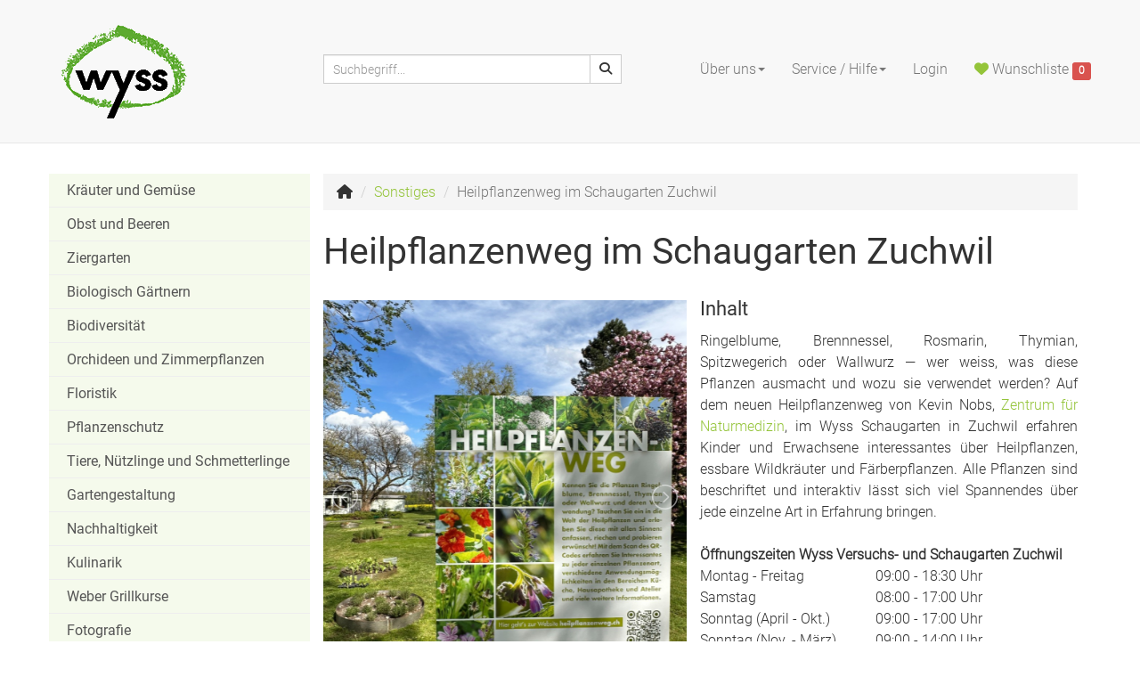

--- FILE ---
content_type: text/html; charset=utf-8
request_url: https://gartenakademie.wyssgarten.ch/de/page/sonstiges/eroffnung-heilpflanzenweg-im-schaugarten-zuchwil
body_size: 28237
content:

<!DOCTYPE html>
<html lang="de">
<head>
    <meta name="Revisionsnummer" content="4.30.1-0-g34d6274539-2025-11-05+34d6274539ececcb21daf6b494f50917ed6772d1" />

    <!--
                                              _            _                _____
                                             (_)          | |         /\   / ____|
           ___ ___  _ __ ___  _ __   ___ _ __ _  ___   ___| |__      /  \ | |  __
          / __/ _ \| '_ ` _ \| '_ \ / _ \ '__| |/ _ \ / __| '_ \    / /\ \| | |_ |
         | (_| (_) | | | | | | |_) |  __/ |  | | (_) | (__| | | |  / ____ \ |__| |
          \___\___/|_| |_| |_| .__/ \___|_|  |_|\___(_)___|_| |_| /_/    \_\_____|
                             | |
                             |_|
        -->
    <title>Heilpflanzenweg im Schaugarten Zuchwil - Wyss Samen und Pflanzen AG</title>

    <meta charset="utf-8" />
    <meta name="viewport" content="width=device-width, initial-scale=1.0">

    <link rel="shortcut icon" href="/portals/wyssgarten/favicon.ico" />
    <meta name="msapplication-config" content="/browserconfig.xml" />

    <meta property="og:image" content="/oglogo" />
<meta property="og:title" content="Heilpflanzenweg im Schaugarten Zuchwil" />
<meta property="og:type" content="website" />
<meta property="og:url" content="gartenakademie.wyssgarten.ch/de/page/sonstiges/eroffnung-heilpflanzenweg-im-schaugarten-zuchwil" />

<link rel="apple-touch-icon" href="/oglogo">


    


<meta name="robots" content="index, follow">


    
<link rel="stylesheet prefetch" href="/css/sm-comperio.css?v=tAw-Lx0dBmcOmM3HvdNO-GLhdhFZDtvLUmIT87mEHrE" />
<link rel="stylesheet prefetch" href="/css/kendo.css?v=8Ir5IGm2oJiWnYos8bNOopecjdm8p0rHt_Q2JoS_zCo" />
<link rel="stylesheet prefetch" href="/css/comperio.css?v=1kzoVEq2pSBmiGoojURdfW_qExeG2M2hMU9IPxoxwCs" />
<link rel="stylesheet prefetch" href="/css/themes/wyssgarten/theme.css?v=xDZgAkEB4dWZyNqo8yaVpONNx0Mc3uOMXKxqKnsVoac" />
<link type="text/css" rel="stylesheet" href="/css/lightslider.css" />
<link href="/css/fontawesome.css" rel="stylesheet" />


    

    
<script>
    CKEDITOR_BASEPATH = "/js/ckeditor/";
</script>

<script src="/js/app.js?v=-TASHXjA1of9bR8zh0oF0SlGF6T8Qnta4A0IiybhYUo"></script>
<script src="/js/modules.js?v=WVBBNu02VtWyq1b46GTEkRPnSiAJkMLfuS3rEMaayLQ"></script>
<script src="/js/warenkorb.js?v=etEtnTs66WBzS2CJfuwLJbdU_wbtiaGc-uMlXEDaRHA"></script>
<script src="/js/jquery.validate.min.js?v=TAzGN4WNZQPLqSYvi-dXQMKehTYFoVOnveRqbi42frA"></script>
<script src="/js/jquery.validate.unobtrusive.min.js?v=jGMDYZ0U4h00W821Ir4Jc8YmmwLMpgKCtrCnYiCd0rU"></script>
<script src="/js/jquery.de-DE.js?v=gbkLv2iMhJpN9CwrL-eA24A3LN2uwFfOwr4zXdde8uc"></script>
<script src="/js/kendo.culture.de-DE.js?v=tqu9s1Tt_xD5GM2MSewxJB9HmPGMb3SW7XFN294BwuM"></script>
<script src="/js/kendo.messages.de-DE.js?v=DOqKarawPwZmOa2h4TVpqFK_4iYQ4ubWTfHN7m2x_H4"></script>
<script src="/js/jquery.smartmenus.js" type="text/javascript"></script>
<script src="/js/jquery.smartmenus.bootstrap.js" type="text/javascript"></script>
<script src="/js/lightslider.js" type="text/javascript"></script>

<script src="/js/router.min.js?v=BkmwYgG1fqfA-FXYKisiHHocEB6tTjmqjz2Nl4J3RbI"></script>

<script>
    kendo.culture("de-DE");

    bootbox.setLocale("de");

    ErrorMessageEmail = "gartenakademie@wyssgarten.ch";
</script>

    
<!-- Google tag (gtag.js) -->
<script async src="https://www.googletagmanager.com/gtag/js?id=AW-952891239"></script>
<script>
  window.dataLayer = window.dataLayer || [];
  function gtag(){dataLayer.push(arguments);}
  gtag('js', new Date());
  gtag('config', 'AW-952891239');
</script>
</head>

<body data-spy="scroll" data-target="#affix-nav">

    <noscript>
    <div class="modal" style="display: block">
        <div class="modal-dialog">
            <div class="modal-content">
                <div class="modal-header">
                    <h4 class="modal-title">Ausf&#xFC;hren von Javascript ist zwingend erforderlich.</h4>
                </div>
                <div class="modal-body">
                    <p>Um <b>TRAININGplus</b> verwenden zu können müssen Sie die <i>Ausführung von Javascripts</i> in Ihrem Browser zulassen.</p>
                </div>
                <div class="modal-footer">
                    <button type="button" class="btn btn-default disabled">Abbrechen</button>
                </div>
            </div>
            <!-- /.modal-content -->
        </div>
        <!-- /.modal-dialog -->
    </div>
    <!-- /.modal -->
    <div id="noScriptDiv"></div>
</noscript>


    <div class="navbar navbar-default navbar-fixed-top" role="navigation">
        <div class="container">
            <div class="navbar-header col-sm-3">
                <button type="button" class="navbar-toggle" data-toggle="collapse" data-target=".navbar-collapse">
                    
                    <span class="icon-bar"></span>
                    <span class="icon-bar"></span>
                    <span class="icon-bar"></span>
                </button>
                <a class="navbar-brand" href="/de">
                    <img src="/logo" class="logo-brand">
                    

                </a>
            </div>

            <div class="navbar-collapse collapse navbar-navsearch">
                <div class="navbar-form">
                    


    <form method="get" action="/Search/Index" class="navbar-align-content">
        <div class="input-group input-group-sm">
            <input type="text" name="searchText" class="form-control" placeholder="Suchbegriff..." />
            <span class="input-group-btn">
                <button class="btn btn-default" type="submit" title="Suche">
                    <i class="fa-solid fa-magnifying-glass"></i>
                </button>
            </span>
        </div>
    </form>



                </div>
                <div class="navbar-elements">
                    <ul class="nav navbar-right">
                        


                    </ul>
                    <ul id="languageChange" class="nav navbar-nav navbar-right">
                        <li>
                            


                        </li>
                    </ul>
                        <ul class="nav navbar-nav navbar-right">
                            <li>
                                

<a href="#" id="wunschcart" data-toggle="popover" title="Wunschliste" data-content="Der Kurs wurde Ihrer Wunschliste hinzugef&#xFC;gt.">
    <span class="fa-solid fa-heart" aria-hidden="true"></span> Wunschliste
    <span class="label label-danger wunschliste-items-count">0</span>
</a>

<div id="wunschcart-content" class="modal fade" tabindex="-1" role="dialog" style="z-index:9001;">
    <div class="modal-dialog" role="document">
        <div class="modal-content">
            <div class="modal-header">
                <button type="button" class="close" data-dismiss="modal" aria-label="Close"><span aria-hidden="true">&times;</span></button>
                <h4 class="modal-title"><span class="fa-solid fa-clipboard"></span> Wunschliste</h4>
            </div>
            <div class="modal-body wunschliste-content">
                
                <div id="wunschliste-table-container"></div>

                <span class="wunschliste-leer-info text-center" style="display:none;">Ihre Wunschliste ist leer</span>
            </div>
            <div class="modal-footer">
                <button type="button" class="btn btn-default" data-dismiss="modal">Schliessen</button>
            </div>
        </div>
    </div>
</div>

<style type="text/css">
    .popover {
        width: 280px !important;
    }

    .wunschliste-table tr td {
        vertical-align: middle !important;
    }

    .wunschliste-table td:last-child {
        width: 60px;
    }

    .wunschliste-table .cell-betrag {
        white-space: nowrap;
    }

    .wunschliste-table .cell-anzahl {
        white-space: nowrap;
        text-align: center;
    }

    .wunschliste-table .cell-anzahl.count {
        padding: 8px 0;
    }

    .wunschliste-table .cell-betrag,
    .wunschliste-table .cell-rabatt {
        white-space: nowrap;
        text-align: right;
        padding: 8px 2px;
    }

    .wunschliste-table .rabatt {
        background-color: orange;
        border-radius: 6px;
        padding: 0 2px;
    }

    .wunschliste-leer-info {
        color: grey;
    }

    .wunschliste-loader {
        padding: 20px;
    }

    .wunschliste-loader img {
        width: 40px;
    }

    .wunschliste-loader p {
        margin-top: 10px;
        color: grey;
    }
</style>

<script id="wunschlisteTableTemplate" type="text/x-kendo-template">
    <table class="table table-striped table-hover borderless wunschliste-table">
        <thead>
        <tr>
            <th>Kurs</th>
            <th style="width: 116px;"></th>
        </tr>
        </thead>
        <tbody>
            # for (var j = 0; j < data.length; j++) {
                  var item = data[j]; #
                  <tr>
                      <td>
                          #: item.Name #
                      </td>
                      <td>
                          <button type="button" class="btn btn-default" onclick="removeFromWunschliste(#: item.KursID #);"><i class="fa-solid fa-trash-can"></i></button>
                          <button type="button" class="btn btn-default" onclick="showFromWunschliste(#: item.KursID #);"><i class="fa-solid fa-arrow-right"></i></button>
                      </td>
                  </tr>
            # } #
        </tbody>
    </table>
</script>

<script>
    $(function () {
        var wunschlisteIsAuthenticated = false;
        initWunschliste(wunschlisteIsAuthenticated);
    });
</script>

<script src="/js/wunschliste.js?v=x2ZoIAyGE76tB5PWmocwM6MuWiPoZzAQX3bJlFk-cNU"></script>
                            </li>
                        </ul>
                    <ul class="nav navbar-nav navbar-right navbar-topComperio">
                        

<li><a class="dropdown-toggle" href="#">Über uns<span class="caret"></span></a><ul class="dropdown-menu clearfix"><li><a href="/de/page/uber-wyss">Über Wyss</a></li><li><a href="/de/page/kontakte">Ansprechpersonen</a></li><li><a href="/de/page/instagram">Instagram</a></li></ul></li><li><a class="dropdown-toggle" href="#">Service / Hilfe<span class="caret"></span></a><ul class="dropdown-menu clearfix"><li><a href="/de/page/kontaktkopf">Kontakt</a></li><li><a href="/de/page/gutschein">Gutschein</a></li><li><a href="/de/page/bewerbung-als-referent-in">Bewerbung als Kursleiter/in</a></li></ul></li><li><a href="/de/page/login">Login</a></li>



                    </ul>
                </div>
                

    <ul class="nav navbar-nav navbar-right navbar-topComperio visible-sm visible-xs">
        


<li><a href="/de/page/krauter-und-gemuse">Kräuter und Gemüse</a></li><li><a href="/de/page/obst-und-beeren">Obst und Beeren</a></li><li><a href="/de/page/ziergarten">Ziergarten</a></li><li><a href="/de/page/biologisch-gartnern">Biologisch Gärtnern</a></li><li><a href="/de/page/biodiversitat">Biodiversität</a></li><li><a href="/de/page/orchideen-und-zimmerpflanzen">Orchideen und Zimmerpflanzen</a></li><li><a href="/de/page/floristik">Floristik</a></li><li><a href="/de/page/pflanzenschutz">Pflanzenschutz</a></li><li><a href="/de/page/tiere-nutzlinge-und-schmetterlinge">Tiere, Nützlinge und Schmetterlinge</a></li><li><a href="/de/page/gartengestaltung">Gartengestaltung</a></li><li><a href="/de/page/nachhaltigkeit">Nachhaltigkeit</a></li><li><a href="/de/page/kulinarik">Kulinarik</a></li><li><a href="/de/page/weber-grillkurse">Weber Grillkurse</a></li><li><a href="/de/page/fotografie">Fotografie</a></li><li><a href="/de/page/gartenakademie-kids">GartenAkademie KIDS</a></li><li><a href="/de/page/gesundheit-und-wohlbefinden">Gesundheit und Wohlbefinden</a></li><li><a href="/de/page/kreativ-workshops">Kreativ-Workshops</a></li><li><a href="/de/page/reisen-exkursionen-und-fuhrungen">Reisen, Exkursionen und Führungen</a></li><li><a href="/de/page/kulturelles-und-unterhaltung">Kulturelles und Unterhaltung</a></li><li><a class="dropdown-toggle" href="/de/page/schulen">Schulklassen<span class="caret"></span></a><ul class="dropdown-menu clearfix"><li><a href="/de/page/uber-unser-schulklassen-anngebot">Über unser Angebot für Schulklassen</a></li><li><a href="/de/page/organisation">Organisation</a></li></ul></li><li><a class="dropdown-toggle" href="/de/page/private-fuhrungen-und-kurse">Private Kurse und Führungen <span class="caret"></span></a><ul class="dropdown-menu clearfix"><li><a href="/de/page/private-fuhrungen-und-kurse-fur-erwachsene">Für Erwachsene</a></li><li><a href="/de/page/kindergeburtstag">Für Kinder</a></li></ul></li><li><a class="dropdown-toggle" href="/de/page/sonstiges">Sonstiges<span class="caret"></span></a><ul class="dropdown-menu clearfix"><li><a href="/de/page/sonstiges/eroffnung-heilpflanzenweg-im-schaugarten-zuchwil">Heilpflanzenweg im Schaugarten Zuchwil</a></li><li><a href="/de/page/sonstiges/wyss-wildbienen--und-schmetterlingsgarten-in-zuchwil">Wildbienen- und Schmetterlingsgarten in Zuchwil</a></li></ul></li>


    </ul>

            </div>
        </div>
    </div>
    <div id="content" class="container body-container">
        <div class="row">
            
    <div class=" visible-md visible-lg">
        <div class="col-sm-3 navmenu-service" id="sidebar">
            


<ul class="sm sm-vertical sm-clean"><li><a href="/de/page/krauter-und-gemuse">Kräuter und Gemüse</a></li><li><a href="/de/page/obst-und-beeren">Obst und Beeren</a></li><li><a href="/de/page/ziergarten">Ziergarten</a></li><li><a href="/de/page/biologisch-gartnern">Biologisch Gärtnern</a></li><li><a href="/de/page/biodiversitat">Biodiversität</a></li><li><a href="/de/page/orchideen-und-zimmerpflanzen">Orchideen und Zimmerpflanzen</a></li><li><a href="/de/page/floristik">Floristik</a></li><li><a href="/de/page/pflanzenschutz">Pflanzenschutz</a></li><li><a href="/de/page/tiere-nutzlinge-und-schmetterlinge">Tiere, Nützlinge und Schmetterlinge</a></li><li><a href="/de/page/gartengestaltung">Gartengestaltung</a></li><li><a href="/de/page/nachhaltigkeit">Nachhaltigkeit</a></li><li><a href="/de/page/kulinarik">Kulinarik</a></li><li><a href="/de/page/weber-grillkurse">Weber Grillkurse</a></li><li><a href="/de/page/fotografie">Fotografie</a></li><li><a href="/de/page/gartenakademie-kids">GartenAkademie KIDS</a></li><li><a href="/de/page/gesundheit-und-wohlbefinden">Gesundheit und Wohlbefinden</a></li><li><a href="/de/page/kreativ-workshops">Kreativ-Workshops</a></li><li><a href="/de/page/reisen-exkursionen-und-fuhrungen">Reisen, Exkursionen und Führungen</a></li><li><a href="/de/page/kulturelles-und-unterhaltung">Kulturelles und Unterhaltung</a></li><li><a href="/de/page/schulen">Schulklassen</a><ul class=""><li><a href="/de/page/uber-unser-schulklassen-anngebot">Über unser Angebot für Schulklassen</a></li><li><a href="/de/page/organisation">Organisation</a></li></ul></li><li><a href="/de/page/private-fuhrungen-und-kurse">Private Kurse und Führungen </a><ul class=""><li><a href="/de/page/private-fuhrungen-und-kurse-fur-erwachsene">Für Erwachsene</a></li><li><a href="/de/page/kindergeburtstag">Für Kinder</a></li></ul></li><li><a href="/de/page/sonstiges">Sonstiges</a><ul class=""><li><a href="/de/page/sonstiges/eroffnung-heilpflanzenweg-im-schaugarten-zuchwil">Heilpflanzenweg im Schaugarten Zuchwil</a></li><li><a href="/de/page/sonstiges/wyss-wildbienen--und-schmetterlingsgarten-in-zuchwil">Wildbienen- und Schmetterlingsgarten in Zuchwil</a></li></ul></li></ul>


        </div>
    </div>

            <div id="spinner-overlay" class="overlay" style="display: none;">
    <div class="spinner">
    <div></div>
    <div></div>
    <div></div>
    <div></div>
    <div></div>
    <div></div>
    <div></div>
    <div></div>
    <div></div>
    <div></div>
    <div></div>
    <div></div>
</div>
</div>
            <div class="col-sm-9" id="innerContent">
                
<div class="row">
    <div class="col-sm-12" id="content-ohne-navi">
            <div class="hidden-sm hidden-xs">
                

<ol class="breadcrumb">
    <li><i class="fa-solid fa-house text-muted"></i></li>

            <li><a href="/de/page/sonstiges">Sonstiges</a></li>
            <li class="active">Heilpflanzenweg im Schaugarten Zuchwil</li>
</ol>

            </div>




    <div itemscope itemtype="http://data-vocabulary.org/Product" class="angebot-detail">
        <h1 itemprop="name">Heilpflanzenweg im Schaugarten Zuchwil</h1>

            <div class="col-sm-12 image-slider">
                <div class="col-sm-6" style="padding-left:0px; margin-top:20px;">
                    <ul id="imageGallery_5362">
                            <li data-thumb="https://gartenakademie.wyssgarten.ch/portals/wyssgarten/BilderGalerie/1182_ThumbNail_heilpflanzenweg_9.jpg" data-src="https://gartenakademie.wyssgarten.ch/portals/wyssgarten/BilderGalerie/6735_heilpflanzenweg_9.jpg">
                                <img src="https://gartenakademie.wyssgarten.ch/portals/wyssgarten/BilderGalerie/6735_heilpflanzenweg_9.jpg" style="height: 100%; width: 100%" />
                            </li>
                            <li data-thumb="https://gartenakademie.wyssgarten.ch/portals/wyssgarten/BilderGalerie/7381_ThumbNail_heilpflanzenweg_10.jpg" data-src="https://gartenakademie.wyssgarten.ch/portals/wyssgarten/BilderGalerie/3007_heilpflanzenweg_10.jpg">
                                <img src="https://gartenakademie.wyssgarten.ch/portals/wyssgarten/BilderGalerie/3007_heilpflanzenweg_10.jpg" style="height: 100%; width: 100%" />
                            </li>
                            <li data-thumb="https://gartenakademie.wyssgarten.ch/portals/wyssgarten/BilderGalerie/7863_ThumbNail_heilpflanzenweg_14.jpg" data-src="https://gartenakademie.wyssgarten.ch/portals/wyssgarten/BilderGalerie/7004_heilpflanzenweg_14.jpg">
                                <img src="https://gartenakademie.wyssgarten.ch/portals/wyssgarten/BilderGalerie/7004_heilpflanzenweg_14.jpg" style="height: 100%; width: 100%" />
                            </li>
                            <li data-thumb="https://gartenakademie.wyssgarten.ch/portals/wyssgarten/BilderGalerie/9998_ThumbNail_heilpflanzenweg_13.jpg" data-src="https://gartenakademie.wyssgarten.ch/portals/wyssgarten/BilderGalerie/9443_heilpflanzenweg_13.jpg">
                                <img src="https://gartenakademie.wyssgarten.ch/portals/wyssgarten/BilderGalerie/9443_heilpflanzenweg_13.jpg" style="height: 100%; width: 100%" />
                            </li>
                            <li data-thumb="https://gartenakademie.wyssgarten.ch/portals/wyssgarten/BilderGalerie/4673_ThumbNail_heilpflanzenweg_12.jpg" data-src="https://gartenakademie.wyssgarten.ch/portals/wyssgarten/BilderGalerie/1079_heilpflanzenweg_12.jpg">
                                <img src="https://gartenakademie.wyssgarten.ch/portals/wyssgarten/BilderGalerie/1079_heilpflanzenweg_12.jpg" style="height: 100%; width: 100%" />
                            </li>
                            <li data-thumb="https://gartenakademie.wyssgarten.ch/portals/wyssgarten/BilderGalerie/6633_ThumbNail_heilpflanzenweg_11.jpg" data-src="https://gartenakademie.wyssgarten.ch/portals/wyssgarten/BilderGalerie/2307_heilpflanzenweg_11.jpg">
                                <img src="https://gartenakademie.wyssgarten.ch/portals/wyssgarten/BilderGalerie/2307_heilpflanzenweg_11.jpg" style="height: 100%; width: 100%" />
                            </li>
                            <li data-thumb="https://gartenakademie.wyssgarten.ch/portals/wyssgarten/BilderGalerie/7284_ThumbNail_heilpflanzenweg_8.jpg" data-src="https://gartenakademie.wyssgarten.ch/portals/wyssgarten/BilderGalerie/9383_heilpflanzenweg_8.jpg">
                                <img src="https://gartenakademie.wyssgarten.ch/portals/wyssgarten/BilderGalerie/9383_heilpflanzenweg_8.jpg" style="height: 100%; width: 100%" />
                            </li>
                            <li data-thumb="https://gartenakademie.wyssgarten.ch/portals/wyssgarten/BilderGalerie/4715_ThumbNail_heilpflanzenweg_7.jpg" data-src="https://gartenakademie.wyssgarten.ch/portals/wyssgarten/BilderGalerie/4363_heilpflanzenweg_7.jpg">
                                <img src="https://gartenakademie.wyssgarten.ch/portals/wyssgarten/BilderGalerie/4363_heilpflanzenweg_7.jpg" style="height: 100%; width: 100%" />
                            </li>
                    </ul>
                </div>
                    <h4 itemprop="name">Inhalt</h4>
                    <p itemprop="description"><div style="text-align: justify;">Ringelblume, Brennnessel, Rosmarin, Thymian, Spitzwegerich oder Wallwurz &mdash; wer weiss, was diese Pflanzen ausmacht und wozu sie verwendet werden? Auf dem neuen Heilpflanzenweg von Kevin Nobs, <a href="https://www.zentrum-naturmedizin.ch/event">Zentrum f&uuml;r Naturmedizin</a>, im Wyss Schaugarten in Zuchwil erfahren Kinder und Erwachsene interessantes &uuml;ber Heilpflanzen, essbare Wildkr&auml;uter und F&auml;rberpflanzen. Alle Pflanzen sind beschriftet und interaktiv l&auml;sst sich viel Spannendes &uuml;ber jede einzelne Art in Erfahrung bringen.<br />
&nbsp;</div>

<div style="text-align: justify;"><strong>&Ouml;ffnungszeiten Wyss Versuchs- und Schaugarten Zuchwil</strong>

<table border="0" cellpadding="0" cellspacing="0" style="width: 390px;">
	<tbody>
		<tr>
			<td style="width: 195px;">Montag - Freitag</td>
			<td style="width: 190px;">09:00 - 18:30 Uhr</td>
		</tr>
		<tr>
			<td style="width: 195px;">Samstag</td>
			<td style="width: 190px;">08:00 - 17:00 Uhr</td>
		</tr>
		<tr>
			<td style="width: 195px;">Sonntag (April - Okt.)</td>
			<td style="width: 190px;">09:00 - 17:00 Uhr</td>
		</tr>
		<tr>
			<td style="width: 195px;">Sonntag (Nov. - M&auml;rz)</td>
			<td style="width: 190px;">09:00 - 14:00 Uhr</td>
		</tr>
	</tbody>
</table>
</div>
<br />
<strong>F&uuml;hrungen f&uuml;r Schulen, Gruppen und Vereine sind auf Anfrage m&ouml;glich: 032 686 69 23 oder <a href="mailto:gartenakademie@wyssgarten.ch?subject=Anfrage%20F%C3%BChrung%20Wyss%20GartenAkademie">gartenakademie@wyssgarten.ch</a></strong></p>
            </div>

    </div>
    <script>
        InitPanelCollapse();

        // Icons not showing issue https://github.com/sachinchoolur/lightGallery/issues/1242
        // settings for the slider http://sachinchoolur.github.io/lightslider/settings.html
        $(document).ready(function() {
            var slider = $('#imageGallery_5362').lightSlider({
                gallery:true,
                controls:true,
                auto:false,
                item:1,
                loop:true,
                thumbItem:6,
                slideMargin:0,
                enableDrag:false,
                enableTouch:true,
                currentPagerPosition:'left',
                adaptiveHeight:false,
                adaptiveHeight:true,
            });
        });

    </script>
    </div>
</div>

            </div>
        </div>
    </div>

    <footer> 
        <div class="navbar navbar-default" role="navigation"> 
            <div class="container footer-big">
                <ul class="nav navbar-nav navbar-left footer-nav-left" data-sm-skip>
                    <li style="width:25%">
                        <div class="navbar-collapse navbar-footer"> 
                            <strong>GartenAkademie Service</strong>
                            <ul> 
                                



<li><a href="/de/page/kontaktfusszeile">Kontakt</a></li>

                            </ul> 
                        </div> 
                    </li>
                    <li style="width:25%">
                        <div class="navbar-collapse navbar-footer"> 
                            <strong>
                                Informationen
                            </strong> 
                            <ul>
                                



<li><a href="/de/page/agb">AGB</a></li><li><a href="/de/page/agb-mehrtagige-reisen">AGB - mehrtägige Reisen</a></li><li><a href="/de/page/impressum">Impressum</a></li><li><a href="/de/page/datenschutzerklarung">Datenschutzerklärung</a></li>

                            </ul>
                        </div>
                    </li>
                    <li style="width:25%">
                        <div class="sotial-media-container"> 
                            <strong>
                                Unsere Communitys
                            </strong>
                            <div class="sotial-media-icon-container">
                                <div>
                                    <a class="sotial-media-icon" target="_blank" href="https://www.instagram.com/wyss_gartenakademie">
                                        <img class="instagram" src="/portals/wyssgarten/instagram.svg" />
                                        <span class="visuallyhidden">Instagram</span>
                                    </a>
                                </div>
                                <div>
                                    <a class="sotial-media-icon" target="_blank" href="https://www.facebook.com/wyssgarten">
                                        <img class="facebook" src="/portals/wyssgarten/facebook.svg" />
                                        <span class="visuallyhidden">Facebook</span>
                                    </a>
                                </div>
                            </div>
                        </div> 
                    </li>
                    <li style="width:25%">
                        <div class="navbar-collapse navbar-footer"> 
                            <strong>
                                Unsere Zahlungsarten
                            </strong>
                            <div>
                                <div class="footer-payment">
                                    <img src="/images/logos_payment/mastercard.png" alt="Master Card" height="30">
                                </div>
                                <div class="footer-payment">
                                    <img src="/images/logos_payment/visa.jpg" alt="Visa" height="30"> 
                                </div>
                                <div class="footer-payment">
                                    <img src="/images/logos_payment/twint.png" alt="Twint" height="30"> 
                                </div>
                                <div class="footer-payment" style="padding-right:0px">
                                    <img src="/images/logos_payment/postfinance.png" alt="PostFinance Card" height="30">
                                </div>
                            </div>
                        </div> 
                    </li>
                </ul>
            </div>
            <div class="container">
                    <div class="navbar-collapse navbar-footer"> 
                        <ul class="nav navbar-nav navbar-left footer-nav-left">
                            <li class="footer-lastElement">
                                <p>
                                    * Alle Preise inkl. gesetzl. Mehrwertsteuer.
                                    <a href='https://comperio.ch/' target='_blank'>&copy; 2025 by comperio.ch AG</a>
                                </p>
                            </li>
                        </ul>
                    </div>
                </div>
                <div class="container footer-minimal"> 
                    <div class="navbar-collapse navbar-footer"> 
                        <ul> 
                            <li>
                                <a href='https://comperio.ch/' target='_blank'>&copy; 2025 by comperio.ch AG</a>
                            </li>
                            



<li><a href="/de/page/kontaktfusszeile">Kontakt</a></li>

                            



<li><a href="/de/page/agb">AGB</a></li><li><a href="/de/page/agb-mehrtagige-reisen">AGB - mehrtägige Reisen</a></li><li><a href="/de/page/impressum">Impressum</a></li><li><a href="/de/page/datenschutzerklarung">Datenschutzerklärung</a></li>

                        </ul>
                    </div>
                </div>
            </div>
    </footer>

    
</body>
</html>


--- FILE ---
content_type: text/css
request_url: https://gartenakademie.wyssgarten.ch/css/kendo.css?v=8Ir5IGm2oJiWnYos8bNOopecjdm8p0rHt_Q2JoS_zCo
body_size: 590505
content:
/*!
 * Copyright 2021 Progress Software Corporation and/or one of its subsidiaries or affiliates. All rights reserved.
 *
 * Licensed under the Apache License, Version 2.0 (the "License");
 * you may not use this file except in compliance with the License.
 * You may obtain a copy of the License at
 *
 *     http://www.apache.org/licenses/LICENSE-2.0
 *
 * Unless required by applicable law or agreed to in writing, software
 * distributed under the License is distributed on an "AS IS" BASIS,
 * WITHOUT WARRANTIES OR CONDITIONS OF ANY KIND, either express or implied.
 * See the License for the specific language governing permissions and
 * limitations under the License.
 */
/*!
 * Copyright 2021 Progress Software Corporation and/or one of its subsidiaries or affiliates. All rights reserved.
 *
 * Licensed under the Apache License, Version 2.0 (the "License");
 * you may not use this file except in compliance with the License.
 * You may obtain a copy of the License at
 *
 *     http://www.apache.org/licenses/LICENSE-2.0
 *
 * Unless required by applicable law or agreed to in writing, software
 * distributed under the License is distributed on an "AS IS" BASIS,
 * WITHOUT WARRANTIES OR CONDITIONS OF ANY KIND, either express or implied.
 * See the License for the specific language governing permissions and
 * limitations under the License.
 */
/*!
 * Copyright 2021 Progress Software Corporation and/or one of its subsidiaries or affiliates. All rights reserved.
 *
 * Licensed under the Apache License, Version 2.0 (the "License");
 * you may not use this file except in compliance with the License.
 * You may obtain a copy of the License at
 *
 *     http://www.apache.org/licenses/LICENSE-2.0
 *
 * Unless required by applicable law or agreed to in writing, software
 * distributed under the License is distributed on an "AS IS" BASIS,
 * WITHOUT WARRANTIES OR CONDITIONS OF ANY KIND, either express or implied.
 * See the License for the specific language governing permissions and
 * limitations under the License.
 */
/*!
 * Copyright 2021 Progress Software Corporation and/or one of its subsidiaries or affiliates. All rights reserved.
 *
 * Licensed under the Apache License, Version 2.0 (the "License");
 * you may not use this file except in compliance with the License.
 * You may obtain a copy of the License at
 *
 *     http://www.apache.org/licenses/LICENSE-2.0
 *
 * Unless required by applicable law or agreed to in writing, software
 * distributed under the License is distributed on an "AS IS" BASIS,
 * WITHOUT WARRANTIES OR CONDITIONS OF ANY KIND, either express or implied.
 * See the License for the specific language governing permissions and
 * limitations under the License.
 */
/*!
 * Copyright 2021 Progress Software Corporation and/or one of its subsidiaries or affiliates. All rights reserved.
 *
 * Licensed under the Apache License, Version 2.0 (the "License");
 * you may not use this file except in compliance with the License.
 * You may obtain a copy of the License at
 *
 *     http://www.apache.org/licenses/LICENSE-2.0
 *
 * Unless required by applicable law or agreed to in writing, software
 * distributed under the License is distributed on an "AS IS" BASIS,
 * WITHOUT WARRANTIES OR CONDITIONS OF ANY KIND, either express or implied.
 * See the License for the specific language governing permissions and
 * limitations under the License.
 */
/*!
 * Copyright 2021 Progress Software Corporation and/or one of its subsidiaries or affiliates. All rights reserved.
 *
 * Licensed under the Apache License, Version 2.0 (the "License");
 * you may not use this file except in compliance with the License.
 * You may obtain a copy of the License at
 *
 *     http://www.apache.org/licenses/LICENSE-2.0
 *
 * Unless required by applicable law or agreed to in writing, software
 * distributed under the License is distributed on an "AS IS" BASIS,
 * WITHOUT WARRANTIES OR CONDITIONS OF ANY KIND, either express or implied.
 * See the License for the specific language governing permissions and
 * limitations under the License.
 */
/*!
 * Copyright 2021 Progress Software Corporation and/or one of its subsidiaries or affiliates. All rights reserved.
 *
 * Licensed under the Apache License, Version 2.0 (the "License");
 * you may not use this file except in compliance with the License.
 * You may obtain a copy of the License at
 *
 *     http://www.apache.org/licenses/LICENSE-2.0
 *
 * Unless required by applicable law or agreed to in writing, software
 * distributed under the License is distributed on an "AS IS" BASIS,
 * WITHOUT WARRANTIES OR CONDITIONS OF ANY KIND, either express or implied.
 * See the License for the specific language governing permissions and
 * limitations under the License.
 */.k-sr-only{height:1px;left:-1px;overflow:hidden;position:absolute;width:1px}
/*!
 * Copyright 2021 Progress Software Corporation and/or one of its subsidiaries or affiliates. All rights reserved.
 *
 * Licensed under the Apache License, Version 2.0 (the "License");
 * you may not use this file except in compliance with the License.
 * You may obtain a copy of the License at
 *
 *     http://www.apache.org/licenses/LICENSE-2.0
 *
 * Unless required by applicable law or agreed to in writing, software
 * distributed under the License is distributed on an "AS IS" BASIS,
 * WITHOUT WARRANTIES OR CONDITIONS OF ANY KIND, either express or implied.
 * See the License for the specific language governing permissions and
 * limitations under the License.
 */.k-display-inline{display:inline!important}.k-display-block{display:block!important}.k-display-inline-block{display:inline-block!important}.k-display-flex{display:-ms-flexbox!important;display:flex!important}.k-display-inline-flex{display:-ms-inline-flexbox!important;display:inline-flex!important}.k-display-table{display:table!important}.k-display-inline-table{display:inline-table!important}.k-display-none,.k-hidden{display:none!important}
/*!
 * Copyright 2021 Progress Software Corporation and/or one of its subsidiaries or affiliates. All rights reserved.
 *
 * Licensed under the Apache License, Version 2.0 (the "License");
 * you may not use this file except in compliance with the License.
 * You may obtain a copy of the License at
 *
 *     http://www.apache.org/licenses/LICENSE-2.0
 *
 * Unless required by applicable law or agreed to in writing, software
 * distributed under the License is distributed on an "AS IS" BASIS,
 * WITHOUT WARRANTIES OR CONDITIONS OF ANY KIND, either express or implied.
 * See the License for the specific language governing permissions and
 * limitations under the License.
 */.k-d-flex{display:-ms-flexbox;display:flex}.k-flex-row{-ms-flex-direction:row;flex-direction:row}.k-flex-row-reverse{-ms-flex-direction:row-reverse;flex-direction:row-reverse}.k-flex-col{-ms-flex-direction:column;flex-direction:column}.k-flex-col-reverse{-ms-flex-direction:column-reverse;flex-direction:column-reverse}.k-flex-column{-ms-flex-direction:column;flex-direction:column}.k-flex-column-reverse{-ms-flex-direction:column-reverse;flex-direction:column-reverse}.k-flex-wrap{-ms-flex-wrap:wrap;flex-wrap:wrap}.k-flex-nowrap{-ms-flex-wrap:nowrap;flex-wrap:nowrap}.k-flex-wrap-reverse{-ms-flex-wrap:wrap-reverse;flex-wrap:wrap-reverse}.k-flex-initial{-ms-flex:0 1 auto;flex:0 1 auto}.k-flex,.k-flex-1{-ms-flex:1 1 0%;flex:1 1 0%}.k-flex-auto{-ms-flex:1 1 auto;flex:1 1 auto}.k-flex-none,.k-no-flex{-ms-flex:none;flex:none}.k-flex-grow{-ms-flex-positive:1;flex-grow:1}.k-flex-grow-0,.k-no-flex-grow{-ms-flex-positive:0;flex-grow:0}.k-flex-shrink{-ms-flex-negative:1;flex-shrink:1}.k-flex-shrink-0,.k-no-flex-shrink{-ms-flex-negative:0;flex-shrink:0}.k-flex-basis-auto{-ms-flex-preferred-size:auto;flex-basis:auto}.k-flex-basis-0{-ms-flex-preferred-size:0%;flex-basis:0%}.k-align-items-start{-ms-flex-align:start;align-items:flex-start}.k-align-items-end{-ms-flex-align:end;align-items:flex-end}.k-align-items-center{-ms-flex-align:center;align-items:center}.k-align-items-stretch{-ms-flex-align:stretch;align-items:stretch}.k-align-items-baseline{-ms-flex-align:baseline;align-items:baseline}.k-align-content-start{-ms-flex-line-pack:start;align-content:flex-start}.k-align-content-end{-ms-flex-line-pack:end;align-content:flex-end}.k-align-content-center{-ms-flex-line-pack:center;align-content:center}.k-align-content-stretch{-ms-flex-line-pack:stretch;align-content:stretch}.k-align-content-baseline{-ms-flex-line-pack:baseline;align-content:baseline}.k-align-self-start{-ms-flex-item-align:start;align-self:flex-start}.k-align-self-end{-ms-flex-item-align:end;align-self:flex-end}.k-align-self-center{-ms-flex-item-align:center;align-self:center}.k-align-self-stretch{-ms-flex-item-align:stretch;align-self:stretch}.k-align-self-baseline{-ms-flex-item-align:baseline;align-self:baseline}.k-justify-content-start{-ms-flex-pack:start;justify-content:flex-start}.k-justify-content-end{-ms-flex-pack:end;justify-content:flex-end}.k-justify-content-center{-ms-flex-pack:center;justify-content:center}.k-justify-content-between{-ms-flex-pack:justify;justify-content:space-between}.k-justify-content-around{-ms-flex-pack:distribute;justify-content:space-around}.k-justify-content-evenly{-ms-flex-pack:space-evenly;justify-content:space-evenly}.k-column{-ms-flex-positive:1;-ms-flex-preferred-size:0;flex-basis:0;flex-grow:1}
/*!
 * Copyright 2021 Progress Software Corporation and/or one of its subsidiaries or affiliates. All rights reserved.
 *
 * Licensed under the Apache License, Version 2.0 (the "License");
 * you may not use this file except in compliance with the License.
 * You may obtain a copy of the License at
 *
 *     http://www.apache.org/licenses/LICENSE-2.0
 *
 * Unless required by applicable law or agreed to in writing, software
 * distributed under the License is distributed on an "AS IS" BASIS,
 * WITHOUT WARRANTIES OR CONDITIONS OF ANY KIND, either express or implied.
 * See the License for the specific language governing permissions and
 * limitations under the License.
 */.k-float-left{float:left!important}.k-float-right{float:right!important}.k-float-none{float:none!important}.k-clear-left{float:left!important}.k-clear-right{float:right!important}.k-clear-both{float:both!important}.k-clear-none{float:none!important}.k-floatwrap:after{clear:both;content:"";display:block}
/*!
 * Copyright 2021 Progress Software Corporation and/or one of its subsidiaries or affiliates. All rights reserved.
 *
 * Licensed under the Apache License, Version 2.0 (the "License");
 * you may not use this file except in compliance with the License.
 * You may obtain a copy of the License at
 *
 *     http://www.apache.org/licenses/LICENSE-2.0
 *
 * Unless required by applicable law or agreed to in writing, software
 * distributed under the License is distributed on an "AS IS" BASIS,
 * WITHOUT WARRANTIES OR CONDITIONS OF ANY KIND, either express or implied.
 * See the License for the specific language governing permissions and
 * limitations under the License.
 */.k-d-grid{display:grid}.k-grid-cols-none{grid-template-columns:none}.k-grid-rows-none{grid-template-rows:none}.k-grid-flow-col{grid-auto-flow:column}.k-grid-flow-col-dense{grid-auto-flow:column dense}.k-grid-flow-row{grid-auto-flow:row}.k-grid-flow-row-dense{grid-auto-flow:row dense}.k-colspan-all{grid-column:-1}.k-colspan-auto{grid-column:auto}.k-rowspan-all{grid-row:-1}.k-rowspan-auto{grid-row:auto}.k-grid-cols-1{grid-template-columns:repeat(1,minmax(0,1fr))}.k-colspan-1{grid-column:span 1}.k-col-start-1{grid-column-start:1}.k-col-end-1{grid-column-end:1}.k-grid-cols-2{grid-template-columns:repeat(2,minmax(0,1fr))}.k-colspan-2{grid-column:span 2}.k-col-start-2{grid-column-start:2}.k-col-end-2{grid-column-end:2}.k-grid-cols-3{grid-template-columns:repeat(3,minmax(0,1fr))}.k-colspan-3{grid-column:span 3}.k-col-start-3{grid-column-start:3}.k-col-end-3{grid-column-end:3}.k-grid-cols-4{grid-template-columns:repeat(4,minmax(0,1fr))}.k-colspan-4{grid-column:span 4}.k-col-start-4{grid-column-start:4}.k-col-end-4{grid-column-end:4}.k-grid-cols-5{grid-template-columns:repeat(5,minmax(0,1fr))}.k-colspan-5{grid-column:span 5}.k-col-start-5{grid-column-start:5}.k-col-end-5{grid-column-end:5}.k-grid-cols-6{grid-template-columns:repeat(6,minmax(0,1fr))}.k-colspan-6{grid-column:span 6}.k-col-start-6{grid-column-start:6}.k-col-end-6{grid-column-end:6}.k-grid-cols-7{grid-template-columns:repeat(7,minmax(0,1fr))}.k-colspan-7{grid-column:span 7}.k-col-start-7{grid-column-start:7}.k-col-end-7{grid-column-end:7}.k-grid-cols-8{grid-template-columns:repeat(8,minmax(0,1fr))}.k-colspan-8{grid-column:span 8}.k-col-start-8{grid-column-start:8}.k-col-end-8{grid-column-end:8}.k-grid-cols-9{grid-template-columns:repeat(9,minmax(0,1fr))}.k-colspan-9{grid-column:span 9}.k-col-start-9{grid-column-start:9}.k-col-end-9{grid-column-end:9}.k-grid-cols-10{grid-template-columns:repeat(10,minmax(0,1fr))}.k-colspan-10{grid-column:span 10}.k-col-start-10{grid-column-start:10}.k-col-end-10{grid-column-end:10}.k-grid-cols-11{grid-template-columns:repeat(11,minmax(0,1fr))}.k-colspan-11{grid-column:span 11}.k-col-start-11{grid-column-start:11}.k-col-end-11{grid-column-end:11}.k-grid-cols-12{grid-template-columns:repeat(12,minmax(0,1fr))}.k-colspan-12{grid-column:span 12}.k-col-start-12{grid-column-start:12}.k-col-end-12{grid-column-end:12}.k-grid-rows-1{grid-template-rows:repeat(1,minmax(0,1fr))}.k-rowspan-1{grid-row:span 1}.k-row-start-1{grid-row-start:1}.k-row-end-1{grid-row-end:1}.k-grid-rows-2{grid-template-rows:repeat(2,minmax(0,1fr))}.k-rowspan-2{grid-row:span 2}.k-row-start-2{grid-row-start:2}.k-row-end-2{grid-row-end:2}.k-grid-rows-3{grid-template-rows:repeat(3,minmax(0,1fr))}.k-rowspan-3{grid-row:span 3}.k-row-start-3{grid-row-start:3}.k-row-end-3{grid-row-end:3}.k-grid-rows-4{grid-template-rows:repeat(4,minmax(0,1fr))}.k-rowspan-4{grid-row:span 4}.k-row-start-4{grid-row-start:4}.k-row-end-4{grid-row-end:4}.k-grid-rows-5{grid-template-rows:repeat(5,minmax(0,1fr))}.k-rowspan-5{grid-row:span 5}.k-row-start-5{grid-row-start:5}.k-row-end-5{grid-row-end:5}.k-grid-rows-6{grid-template-rows:repeat(6,minmax(0,1fr))}.k-rowspan-6{grid-row:span 6}.k-row-start-6{grid-row-start:6}.k-row-end-6{grid-row-end:6}.k-grid-rows-7{grid-template-rows:repeat(7,minmax(0,1fr))}.k-rowspan-7{grid-row:span 7}.k-row-start-7{grid-row-start:7}.k-row-end-7{grid-row-end:7}.k-grid-rows-8{grid-template-rows:repeat(8,minmax(0,1fr))}.k-rowspan-8{grid-row:span 8}.k-row-start-8{grid-row-start:8}.k-row-end-8{grid-row-end:8}.k-grid-rows-9{grid-template-rows:repeat(9,minmax(0,1fr))}.k-rowspan-9{grid-row:span 9}.k-row-start-9{grid-row-start:9}.k-row-end-9{grid-row-end:9}.k-grid-rows-10{grid-template-rows:repeat(10,minmax(0,1fr))}.k-rowspan-10{grid-row:span 10}.k-row-start-10{grid-row-start:10}.k-row-end-10{grid-row-end:10}
/*!
 * Copyright 2021 Progress Software Corporation and/or one of its subsidiaries or affiliates. All rights reserved.
 *
 * Licensed under the Apache License, Version 2.0 (the "License");
 * you may not use this file except in compliance with the License.
 * You may obtain a copy of the License at
 *
 *     http://www.apache.org/licenses/LICENSE-2.0
 *
 * Unless required by applicable law or agreed to in writing, software
 * distributed under the License is distributed on an "AS IS" BASIS,
 * WITHOUT WARRANTIES OR CONDITIONS OF ANY KIND, either express or implied.
 * See the License for the specific language governing permissions and
 * limitations under the License.
 */.k-order-first{-ms-flex-order:-9999!important;order:-9999!important}.k-order-last{-ms-flex-order:9999!important;order:9999!important}.k-order-none{-ms-flex-order:0!important;order:0!important}.k-order-1{-ms-flex-order:1!important;order:1!important}.k-order-2{-ms-flex-order:2!important;order:2!important}.k-order-3{-ms-flex-order:3!important;order:3!important}.k-order-4{-ms-flex-order:4!important;order:4!important}.k-order-5{-ms-flex-order:5!important;order:5!important}.k-order-6{-ms-flex-order:6!important;order:6!important}.k-order-7{-ms-flex-order:7!important;order:7!important}.k-order-8{-ms-flex-order:8!important;order:8!important}.k-order-9{-ms-flex-order:9!important;order:9!important}.k-order-10{-ms-flex-order:10!important;order:10!important}.k-order-11{-ms-flex-order:11!important;order:11!important}.k-order-12{-ms-flex-order:12!important;order:12!important}
/*!
 * Copyright 2021 Progress Software Corporation and/or one of its subsidiaries or affiliates. All rights reserved.
 *
 * Licensed under the Apache License, Version 2.0 (the "License");
 * you may not use this file except in compliance with the License.
 * You may obtain a copy of the License at
 *
 *     http://www.apache.org/licenses/LICENSE-2.0
 *
 * Unless required by applicable law or agreed to in writing, software
 * distributed under the License is distributed on an "AS IS" BASIS,
 * WITHOUT WARRANTIES OR CONDITIONS OF ANY KIND, either express or implied.
 * See the License for the specific language governing permissions and
 * limitations under the License.
 */.k-overflow-auto{overflow:auto!important}.k-overflow-x-auto{overflow-x:auto!important}.k-overflow-y-auto{overflow-y:auto!important}.k-overflow-auto-auto{overflow:auto auto!important}.k-overflow-auto-hidden{overflow:auto hidden!important}.k-overflow-auto-visible{overflow:auto visible!important}.k-overflow-auto-scroll{overflow:auto scroll!important}.k-overflow-auto-clip{overflow:auto clip!important}.k-overflow-hidden{overflow:hidden!important}.k-overflow-x-hidden{overflow-x:hidden!important}.k-overflow-y-hidden{overflow-y:hidden!important}.k-overflow-hidden-auto{overflow:hidden auto!important}.k-overflow-hidden-hidden{overflow:hidden hidden!important}.k-overflow-hidden-visible{overflow:hidden visible!important}.k-overflow-hidden-scroll{overflow:hidden scroll!important}.k-overflow-hidden-clip{overflow:hidden clip!important}.k-overflow-visible{overflow:visible!important}.k-overflow-x-visible{overflow-x:visible!important}.k-overflow-y-visible{overflow-y:visible!important}.k-overflow-visible-auto{overflow:visible auto!important}.k-overflow-visible-hidden{overflow:visible hidden!important}.k-overflow-visible-visible{overflow:visible visible!important}.k-overflow-visible-scroll{overflow:visible scroll!important}.k-overflow-visible-clip{overflow:visible clip!important}.k-overflow-scroll{overflow:scroll!important}.k-overflow-x-scroll{overflow-x:scroll!important}.k-overflow-y-scroll{overflow-y:scroll!important}.k-overflow-scroll-auto{overflow:scroll auto!important}.k-overflow-scroll-hidden{overflow:scroll hidden!important}.k-overflow-scroll-visible{overflow:scroll visible!important}.k-overflow-scroll-scroll{overflow:scroll scroll!important}.k-overflow-scroll-clip{overflow:scroll clip!important}.k-overflow-clip{overflow:clip!important}.k-overflow-x-clip{overflow-x:clip!important}.k-overflow-y-clip{overflow-y:clip!important}.k-overflow-clip-auto{overflow:clip auto!important}.k-overflow-clip-hidden{overflow:clip hidden!important}.k-overflow-clip-visible{overflow:clip visible!important}.k-overflow-clip-scroll{overflow:clip scroll!important}.k-overflow-clip-clip{overflow:clip clip!important}
/*!
 * Copyright 2021 Progress Software Corporation and/or one of its subsidiaries or affiliates. All rights reserved.
 *
 * Licensed under the Apache License, Version 2.0 (the "License");
 * you may not use this file except in compliance with the License.
 * You may obtain a copy of the License at
 *
 *     http://www.apache.org/licenses/LICENSE-2.0
 *
 * Unless required by applicable law or agreed to in writing, software
 * distributed under the License is distributed on an "AS IS" BASIS,
 * WITHOUT WARRANTIES OR CONDITIONS OF ANY KIND, either express or implied.
 * See the License for the specific language governing permissions and
 * limitations under the License.
 */.k-pointer-events-none{pointer-events:none!important}.k-pointer-events-auto{pointer-events:auto!important}
/*!
 * Copyright 2021 Progress Software Corporation and/or one of its subsidiaries or affiliates. All rights reserved.
 *
 * Licensed under the Apache License, Version 2.0 (the "License");
 * you may not use this file except in compliance with the License.
 * You may obtain a copy of the License at
 *
 *     http://www.apache.org/licenses/LICENSE-2.0
 *
 * Unless required by applicable law or agreed to in writing, software
 * distributed under the License is distributed on an "AS IS" BASIS,
 * WITHOUT WARRANTIES OR CONDITIONS OF ANY KIND, either express or implied.
 * See the License for the specific language governing permissions and
 * limitations under the License.
 */.k-pos-static,.k-static{position:static!important}.k-pos-relative,.k-relative{position:relative!important}.k-absolute,.k-pos-absolute{position:absolute!important}.k-fixed,.k-pos-fixed{position:fixed!important}.k-pos-sticky,.k-sticky{position:sticky!important}.k-pos-top,.k-top{top:0}.k-pos-right,.k-right{right:0}.k-bottom,.k-pos-bottom{bottom:0}.k-left,.k-pos-left{left:0}.k-pos-top-start,.k-top-start{left:0;top:0}.k-pos-top-start[dir=rtl],.k-rtl .k-pos-top-start,.k-rtl .k-top-start,.k-top-start[dir=rtl],[dir=rtl] .k-pos-top-start,[dir=rtl] .k-top-start{left:auto;right:0}.k-pos-top-center,.k-top-center{left:50%;top:0;-webkit-transform:translateX(-50%);-ms-transform:translateX(-50%);transform:translateX(-50%)}.k-pos-top-end,.k-top-end{right:0;top:0}.k-pos-top-end[dir=rtl],.k-rtl .k-pos-top-end,.k-rtl .k-top-end,.k-top-end[dir=rtl],[dir=rtl] .k-pos-top-end,[dir=rtl] .k-top-end{left:0;right:auto}.k-bottom-start,.k-pos-bottom-start{bottom:0;left:0}.k-bottom-start[dir=rtl],.k-pos-bottom-start[dir=rtl],.k-rtl .k-bottom-start,.k-rtl .k-pos-bottom-start,[dir=rtl] .k-bottom-start,[dir=rtl] .k-pos-bottom-start{left:auto;right:0}.k-bottom-center,.k-pos-bottom-center{bottom:0;left:50%;-webkit-transform:translateX(-50%);-ms-transform:translateX(-50%);transform:translateX(-50%)}.k-bottom-end,.k-pos-bottom-end{bottom:0;right:0}.k-bottom-end[dir=rtl],.k-pos-bottom-end[dir=rtl],.k-rtl .k-bottom-end,.k-rtl .k-pos-bottom-end,[dir=rtl] .k-bottom-end,[dir=rtl] .k-pos-bottom-end{left:0;right:auto}.k-middle-start,.k-pos-middle-start{left:0}.k-middle-end,.k-middle-start,.k-pos-middle-end,.k-pos-middle-start{top:50%;-webkit-transform:translateY(-50%);-ms-transform:translateY(-50%);transform:translateY(-50%)}.k-middle-end,.k-pos-middle-end{right:0}
/*!
 * Copyright 2021 Progress Software Corporation and/or one of its subsidiaries or affiliates. All rights reserved.
 *
 * Licensed under the Apache License, Version 2.0 (the "License");
 * you may not use this file except in compliance with the License.
 * You may obtain a copy of the License at
 *
 *     http://www.apache.org/licenses/LICENSE-2.0
 *
 * Unless required by applicable law or agreed to in writing, software
 * distributed under the License is distributed on an "AS IS" BASIS,
 * WITHOUT WARRANTIES OR CONDITIONS OF ANY KIND, either express or implied.
 * See the License for the specific language governing permissions and
 * limitations under the License.
 */.k-resize-none{resize:none!important}.k-resize-both{resize:both!important}.k-resize-horizontal{resize:horizontal!important}.k-resize-vertical{resize:vertical!important}
/*!
 * Copyright 2021 Progress Software Corporation and/or one of its subsidiaries or affiliates. All rights reserved.
 *
 * Licensed under the Apache License, Version 2.0 (the "License");
 * you may not use this file except in compliance with the License.
 * You may obtain a copy of the License at
 *
 *     http://www.apache.org/licenses/LICENSE-2.0
 *
 * Unless required by applicable law or agreed to in writing, software
 * distributed under the License is distributed on an "AS IS" BASIS,
 * WITHOUT WARRANTIES OR CONDITIONS OF ANY KIND, either express or implied.
 * See the License for the specific language governing permissions and
 * limitations under the License.
 */.k-spacer{-ms-flex:1 0 auto;flex:1 0 auto}.k-spacer-sized{-ms-flex-positive:0;flex-grow:0}
/*!
 * Copyright 2021 Progress Software Corporation and/or one of its subsidiaries or affiliates. All rights reserved.
 *
 * Licensed under the Apache License, Version 2.0 (the "License");
 * you may not use this file except in compliance with the License.
 * You may obtain a copy of the License at
 *
 *     http://www.apache.org/licenses/LICENSE-2.0
 *
 * Unless required by applicable law or agreed to in writing, software
 * distributed under the License is distributed on an "AS IS" BASIS,
 * WITHOUT WARRANTIES OR CONDITIONS OF ANY KIND, either express or implied.
 * See the License for the specific language governing permissions and
 * limitations under the License.
 */.k-p-0{padding:0!important}.k-pt-0{padding-top:0!important}.k-pr-0{padding-right:0!important}.k-pb-0{padding-bottom:0!important}.k-pl-0{padding-left:0!important}.k-m-0{margin:0!important}.k-mt-0{margin-top:0!important}.k-mr-0{margin-right:0!important}.k-mb-0{margin-bottom:0!important}.k-ml-0{margin-left:0!important}.k-px-0{padding-left:0!important;padding-right:0!important}.k-py-0{padding-bottom:0!important;padding-top:0!important}.k-mx-0{padding-left:0!important;padding-right:0!important}.k-my-0{padding-bottom:0!important;padding-top:0!important}.k-p-1{padding:4px!important}.k-pt-1{padding-top:4px!important}.k-pr-1{padding-right:4px!important}.k-pb-1{padding-bottom:4px!important}.k-pl-1{padding-left:4px!important}.k-m-1{margin:4px!important}.k-mt-1{margin-top:4px!important}.k-mr-1{margin-right:4px!important}.k-mb-1{margin-bottom:4px!important}.k-ml-1{margin-left:4px!important}.k-px-1{padding-left:4px!important;padding-right:4px!important}.k-py-1{padding-bottom:4px!important;padding-top:4px!important}.k-mx-1{padding-left:4px!important;padding-right:4px!important}.k-my-1{padding-bottom:4px!important;padding-top:4px!important}.k-p-2{padding:8px!important}.k-pt-2{padding-top:8px!important}.k-pr-2{padding-right:8px!important}.k-pb-2{padding-bottom:8px!important}.k-pl-2{padding-left:8px!important}.k-m-2{margin:8px!important}.k-mt-2{margin-top:8px!important}.k-mr-2{margin-right:8px!important}.k-mb-2{margin-bottom:8px!important}.k-ml-2{margin-left:8px!important}.k-px-2{padding-left:8px!important;padding-right:8px!important}.k-py-2{padding-bottom:8px!important;padding-top:8px!important}.k-mx-2{padding-left:8px!important;padding-right:8px!important}.k-my-2{padding-bottom:8px!important;padding-top:8px!important}.k-p-3{padding:12px!important}.k-pt-3{padding-top:12px!important}.k-pr-3{padding-right:12px!important}.k-pb-3{padding-bottom:12px!important}.k-pl-3{padding-left:12px!important}.k-m-3{margin:12px!important}.k-mt-3{margin-top:12px!important}.k-mr-3{margin-right:12px!important}.k-mb-3{margin-bottom:12px!important}.k-ml-3{margin-left:12px!important}.k-px-3{padding-left:12px!important;padding-right:12px!important}.k-py-3{padding-bottom:12px!important;padding-top:12px!important}.k-mx-3{padding-left:12px!important;padding-right:12px!important}.k-my-3{padding-bottom:12px!important;padding-top:12px!important}.k-p-4{padding:16px!important}.k-pt-4{padding-top:16px!important}.k-pr-4{padding-right:16px!important}.k-pb-4{padding-bottom:16px!important}.k-pl-4{padding-left:16px!important}.k-m-4{margin:16px!important}.k-mt-4{margin-top:16px!important}.k-mr-4{margin-right:16px!important}.k-mb-4{margin-bottom:16px!important}.k-ml-4{margin-left:16px!important}.k-px-4{padding-left:16px!important;padding-right:16px!important}.k-py-4{padding-bottom:16px!important;padding-top:16px!important}.k-mx-4{padding-left:16px!important;padding-right:16px!important}.k-my-4{padding-bottom:16px!important;padding-top:16px!important}.k-p-5{padding:20px!important}.k-pt-5{padding-top:20px!important}.k-pr-5{padding-right:20px!important}.k-pb-5{padding-bottom:20px!important}.k-pl-5{padding-left:20px!important}.k-m-5{margin:20px!important}.k-mt-5{margin-top:20px!important}.k-mr-5{margin-right:20px!important}.k-mb-5{margin-bottom:20px!important}.k-ml-5{margin-left:20px!important}.k-px-5{padding-left:20px!important;padding-right:20px!important}.k-py-5{padding-bottom:20px!important;padding-top:20px!important}.k-mx-5{padding-left:20px!important;padding-right:20px!important}.k-my-5{padding-bottom:20px!important;padding-top:20px!important}.k-p-6{padding:24px!important}.k-pt-6{padding-top:24px!important}.k-pr-6{padding-right:24px!important}.k-pb-6{padding-bottom:24px!important}.k-pl-6{padding-left:24px!important}.k-m-6{margin:24px!important}.k-mt-6{margin-top:24px!important}.k-mr-6{margin-right:24px!important}.k-mb-6{margin-bottom:24px!important}.k-ml-6{margin-left:24px!important}.k-px-6{padding-left:24px!important;padding-right:24px!important}.k-py-6{padding-bottom:24px!important;padding-top:24px!important}.k-mx-6{padding-left:24px!important;padding-right:24px!important}.k-my-6{padding-bottom:24px!important;padding-top:24px!important}.k-p-7{padding:28px!important}.k-pt-7{padding-top:28px!important}.k-pr-7{padding-right:28px!important}.k-pb-7{padding-bottom:28px!important}.k-pl-7{padding-left:28px!important}.k-m-7{margin:28px!important}.k-mt-7{margin-top:28px!important}.k-mr-7{margin-right:28px!important}.k-mb-7{margin-bottom:28px!important}.k-ml-7{margin-left:28px!important}.k-px-7{padding-left:28px!important;padding-right:28px!important}.k-py-7{padding-bottom:28px!important;padding-top:28px!important}.k-mx-7{padding-left:28px!important;padding-right:28px!important}.k-my-7{padding-bottom:28px!important;padding-top:28px!important}.k-p-8{padding:32px!important}.k-pt-8{padding-top:32px!important}.k-pr-8{padding-right:32px!important}.k-pb-8{padding-bottom:32px!important}.k-pl-8{padding-left:32px!important}.k-m-8{margin:32px!important}.k-mt-8{margin-top:32px!important}.k-mr-8{margin-right:32px!important}.k-mb-8{margin-bottom:32px!important}.k-ml-8{margin-left:32px!important}.k-px-8{padding-left:32px!important;padding-right:32px!important}.k-py-8{padding-bottom:32px!important;padding-top:32px!important}.k-mx-8{padding-left:32px!important;padding-right:32px!important}.k-my-8{padding-bottom:32px!important;padding-top:32px!important}.k-p-9{padding:36px!important}.k-pt-9{padding-top:36px!important}.k-pr-9{padding-right:36px!important}.k-pb-9{padding-bottom:36px!important}.k-pl-9{padding-left:36px!important}.k-m-9{margin:36px!important}.k-mt-9{margin-top:36px!important}.k-mr-9{margin-right:36px!important}.k-mb-9{margin-bottom:36px!important}.k-ml-9{margin-left:36px!important}.k-px-9{padding-left:36px!important;padding-right:36px!important}.k-py-9{padding-bottom:36px!important;padding-top:36px!important}.k-mx-9{padding-left:36px!important;padding-right:36px!important}.k-my-9{padding-bottom:36px!important;padding-top:36px!important}.k-p-10{padding:40px!important}.k-pt-10{padding-top:40px!important}.k-pr-10{padding-right:40px!important}.k-pb-10{padding-bottom:40px!important}.k-pl-10{padding-left:40px!important}.k-m-10{margin:40px!important}.k-mt-10{margin-top:40px!important}.k-mr-10{margin-right:40px!important}.k-mb-10{margin-bottom:40px!important}.k-ml-10{margin-left:40px!important}.k-px-10{padding-left:40px!important;padding-right:40px!important}.k-py-10{padding-bottom:40px!important;padding-top:40px!important}.k-mx-10{padding-left:40px!important;padding-right:40px!important}.k-my-10{padding-bottom:40px!important;padding-top:40px!important}.k-p-11{padding:44px!important}.k-pt-11{padding-top:44px!important}.k-pr-11{padding-right:44px!important}.k-pb-11{padding-bottom:44px!important}.k-pl-11{padding-left:44px!important}.k-m-11{margin:44px!important}.k-mt-11{margin-top:44px!important}.k-mr-11{margin-right:44px!important}.k-mb-11{margin-bottom:44px!important}.k-ml-11{margin-left:44px!important}.k-px-11{padding-left:44px!important;padding-right:44px!important}.k-py-11{padding-bottom:44px!important;padding-top:44px!important}.k-mx-11{padding-left:44px!important;padding-right:44px!important}.k-my-11{padding-bottom:44px!important;padding-top:44px!important}.k-p-12{padding:48px!important}.k-pt-12{padding-top:48px!important}.k-pr-12{padding-right:48px!important}.k-pb-12{padding-bottom:48px!important}.k-pl-12{padding-left:48px!important}.k-m-12{margin:48px!important}.k-mt-12{margin-top:48px!important}.k-mr-12{margin-right:48px!important}.k-mb-12{margin-bottom:48px!important}.k-ml-12{margin-left:48px!important}.k-px-12{padding-left:48px!important;padding-right:48px!important}.k-py-12{padding-bottom:48px!important;padding-top:48px!important}.k-mx-12{padding-left:48px!important;padding-right:48px!important}.k-my-12{padding-bottom:48px!important;padding-top:48px!important}.k-p-13{padding:52px!important}.k-pt-13{padding-top:52px!important}.k-pr-13{padding-right:52px!important}.k-pb-13{padding-bottom:52px!important}.k-pl-13{padding-left:52px!important}.k-m-13{margin:52px!important}.k-mt-13{margin-top:52px!important}.k-mr-13{margin-right:52px!important}.k-mb-13{margin-bottom:52px!important}.k-ml-13{margin-left:52px!important}.k-px-13{padding-left:52px!important;padding-right:52px!important}.k-py-13{padding-bottom:52px!important;padding-top:52px!important}.k-mx-13{padding-left:52px!important;padding-right:52px!important}.k-my-13{padding-bottom:52px!important;padding-top:52px!important}.k-p-14{padding:56px!important}.k-pt-14{padding-top:56px!important}.k-pr-14{padding-right:56px!important}.k-pb-14{padding-bottom:56px!important}.k-pl-14{padding-left:56px!important}.k-m-14{margin:56px!important}.k-mt-14{margin-top:56px!important}.k-mr-14{margin-right:56px!important}.k-mb-14{margin-bottom:56px!important}.k-ml-14{margin-left:56px!important}.k-px-14{padding-left:56px!important;padding-right:56px!important}.k-py-14{padding-bottom:56px!important;padding-top:56px!important}.k-mx-14{padding-left:56px!important;padding-right:56px!important}.k-my-14{padding-bottom:56px!important;padding-top:56px!important}.k-p-15{padding:60px!important}.k-pt-15{padding-top:60px!important}.k-pr-15{padding-right:60px!important}.k-pb-15{padding-bottom:60px!important}.k-pl-15{padding-left:60px!important}.k-m-15{margin:60px!important}.k-mt-15{margin-top:60px!important}.k-mr-15{margin-right:60px!important}.k-mb-15{margin-bottom:60px!important}.k-ml-15{margin-left:60px!important}.k-px-15{padding-left:60px!important;padding-right:60px!important}.k-py-15{padding-bottom:60px!important;padding-top:60px!important}.k-mx-15{padding-left:60px!important;padding-right:60px!important}.k-my-15{padding-bottom:60px!important;padding-top:60px!important}.k-p-16{padding:64px!important}.k-pt-16{padding-top:64px!important}.k-pr-16{padding-right:64px!important}.k-pb-16{padding-bottom:64px!important}.k-pl-16{padding-left:64px!important}.k-m-16{margin:64px!important}.k-mt-16{margin-top:64px!important}.k-mr-16{margin-right:64px!important}.k-mb-16{margin-bottom:64px!important}.k-ml-16{margin-left:64px!important}.k-px-16{padding-left:64px!important;padding-right:64px!important}.k-py-16{padding-bottom:64px!important;padding-top:64px!important}.k-mx-16{padding-left:64px!important;padding-right:64px!important}.k-my-16{padding-bottom:64px!important;padding-top:64px!important}.k-p-17{padding:68px!important}.k-pt-17{padding-top:68px!important}.k-pr-17{padding-right:68px!important}.k-pb-17{padding-bottom:68px!important}.k-pl-17{padding-left:68px!important}.k-m-17{margin:68px!important}.k-mt-17{margin-top:68px!important}.k-mr-17{margin-right:68px!important}.k-mb-17{margin-bottom:68px!important}.k-ml-17{margin-left:68px!important}.k-px-17{padding-left:68px!important;padding-right:68px!important}.k-py-17{padding-bottom:68px!important;padding-top:68px!important}.k-mx-17{padding-left:68px!important;padding-right:68px!important}.k-my-17{padding-bottom:68px!important;padding-top:68px!important}.k-p-18{padding:72px!important}.k-pt-18{padding-top:72px!important}.k-pr-18{padding-right:72px!important}.k-pb-18{padding-bottom:72px!important}.k-pl-18{padding-left:72px!important}.k-m-18{margin:72px!important}.k-mt-18{margin-top:72px!important}.k-mr-18{margin-right:72px!important}.k-mb-18{margin-bottom:72px!important}.k-ml-18{margin-left:72px!important}.k-px-18{padding-left:72px!important;padding-right:72px!important}.k-py-18{padding-bottom:72px!important;padding-top:72px!important}.k-mx-18{padding-left:72px!important;padding-right:72px!important}.k-my-18{padding-bottom:72px!important;padding-top:72px!important}.k-p-19{padding:76px!important}.k-pt-19{padding-top:76px!important}.k-pr-19{padding-right:76px!important}.k-pb-19{padding-bottom:76px!important}.k-pl-19{padding-left:76px!important}.k-m-19{margin:76px!important}.k-mt-19{margin-top:76px!important}.k-mr-19{margin-right:76px!important}.k-mb-19{margin-bottom:76px!important}.k-ml-19{margin-left:76px!important}.k-px-19{padding-left:76px!important;padding-right:76px!important}.k-py-19{padding-bottom:76px!important;padding-top:76px!important}.k-mx-19{padding-left:76px!important;padding-right:76px!important}.k-my-19{padding-bottom:76px!important;padding-top:76px!important}.k-p-20{padding:80px!important}.k-pt-20{padding-top:80px!important}.k-pr-20{padding-right:80px!important}.k-pb-20{padding-bottom:80px!important}.k-pl-20{padding-left:80px!important}.k-m-20{margin:80px!important}.k-mt-20{margin-top:80px!important}.k-mr-20{margin-right:80px!important}.k-mb-20{margin-bottom:80px!important}.k-ml-20{margin-left:80px!important}.k-px-20{padding-left:80px!important;padding-right:80px!important}.k-py-20{padding-bottom:80px!important;padding-top:80px!important}.k-mx-20{padding-left:80px!important;padding-right:80px!important}.k-my-20{padding-bottom:80px!important;padding-top:80px!important}.k-p-21{padding:84px!important}.k-pt-21{padding-top:84px!important}.k-pr-21{padding-right:84px!important}.k-pb-21{padding-bottom:84px!important}.k-pl-21{padding-left:84px!important}.k-m-21{margin:84px!important}.k-mt-21{margin-top:84px!important}.k-mr-21{margin-right:84px!important}.k-mb-21{margin-bottom:84px!important}.k-ml-21{margin-left:84px!important}.k-px-21{padding-left:84px!important;padding-right:84px!important}.k-py-21{padding-bottom:84px!important;padding-top:84px!important}.k-mx-21{padding-left:84px!important;padding-right:84px!important}.k-my-21{padding-bottom:84px!important;padding-top:84px!important}.k-p-22{padding:88px!important}.k-pt-22{padding-top:88px!important}.k-pr-22{padding-right:88px!important}.k-pb-22{padding-bottom:88px!important}.k-pl-22{padding-left:88px!important}.k-m-22{margin:88px!important}.k-mt-22{margin-top:88px!important}.k-mr-22{margin-right:88px!important}.k-mb-22{margin-bottom:88px!important}.k-ml-22{margin-left:88px!important}.k-px-22{padding-left:88px!important;padding-right:88px!important}.k-py-22{padding-bottom:88px!important;padding-top:88px!important}.k-mx-22{padding-left:88px!important;padding-right:88px!important}.k-my-22{padding-bottom:88px!important;padding-top:88px!important}.k-p-23{padding:92px!important}.k-pt-23{padding-top:92px!important}.k-pr-23{padding-right:92px!important}.k-pb-23{padding-bottom:92px!important}.k-pl-23{padding-left:92px!important}.k-m-23{margin:92px!important}.k-mt-23{margin-top:92px!important}.k-mr-23{margin-right:92px!important}.k-mb-23{margin-bottom:92px!important}.k-ml-23{margin-left:92px!important}.k-px-23{padding-left:92px!important;padding-right:92px!important}.k-py-23{padding-bottom:92px!important;padding-top:92px!important}.k-mx-23{padding-left:92px!important;padding-right:92px!important}.k-my-23{padding-bottom:92px!important;padding-top:92px!important}.k-p-24{padding:96px!important}.k-pt-24{padding-top:96px!important}.k-pr-24{padding-right:96px!important}.k-pb-24{padding-bottom:96px!important}.k-pl-24{padding-left:96px!important}.k-m-24{margin:96px!important}.k-mt-24{margin-top:96px!important}.k-mr-24{margin-right:96px!important}.k-mb-24{margin-bottom:96px!important}.k-ml-24{margin-left:96px!important}.k-px-24{padding-left:96px!important;padding-right:96px!important}.k-py-24{padding-bottom:96px!important;padding-top:96px!important}.k-mx-24{padding-left:96px!important;padding-right:96px!important}.k-my-24{padding-bottom:96px!important;padding-top:96px!important}.k-p-xs{padding:4px!important}.k-pt-xs{padding-top:4px!important}.k-pr-xs{padding-right:4px!important}.k-pb-xs{padding-bottom:4px!important}.k-pl-xs{padding-left:4px!important}.k-m-xs{margin:4px!important}.k-mt-xs{margin-top:4px!important}.k-mr-xs{margin-right:4px!important}.k-mb-xs{margin-bottom:4px!important}.k-ml-xs{margin-left:4px!important}.k-px-xs{padding-left:4px!important;padding-right:4px!important}.k-py-xs{padding-bottom:4px!important;padding-top:4px!important}.k-mx-xs{padding-left:4px!important;padding-right:4px!important}.k-my-xs{padding-bottom:4px!important;padding-top:4px!important}.k-p-sm{padding:8px!important}.k-pt-sm{padding-top:8px!important}.k-pr-sm{padding-right:8px!important}.k-pb-sm{padding-bottom:8px!important}.k-pl-sm{padding-left:8px!important}.k-m-sm{margin:8px!important}.k-mt-sm{margin-top:8px!important}.k-mr-sm{margin-right:8px!important}.k-mb-sm{margin-bottom:8px!important}.k-ml-sm{margin-left:8px!important}.k-px-sm{padding-left:8px!important;padding-right:8px!important}.k-py-sm{padding-bottom:8px!important;padding-top:8px!important}.k-mx-sm{padding-left:8px!important;padding-right:8px!important}.k-my-sm{padding-bottom:8px!important;padding-top:8px!important}.k-p-md{padding:12px!important}.k-pt-md{padding-top:12px!important}.k-pr-md{padding-right:12px!important}.k-pb-md{padding-bottom:12px!important}.k-pl-md{padding-left:12px!important}.k-m-md{margin:12px!important}.k-mt-md{margin-top:12px!important}.k-mr-md{margin-right:12px!important}.k-mb-md{margin-bottom:12px!important}.k-ml-md{margin-left:12px!important}.k-px-md{padding-left:12px!important;padding-right:12px!important}.k-py-md{padding-bottom:12px!important;padding-top:12px!important}.k-mx-md{padding-left:12px!important;padding-right:12px!important}.k-my-md{padding-bottom:12px!important;padding-top:12px!important}.k-p-lg{padding:16px!important}.k-pt-lg{padding-top:16px!important}.k-pr-lg{padding-right:16px!important}.k-pb-lg{padding-bottom:16px!important}.k-pl-lg{padding-left:16px!important}.k-m-lg{margin:16px!important}.k-mt-lg{margin-top:16px!important}.k-mr-lg{margin-right:16px!important}.k-mb-lg{margin-bottom:16px!important}.k-ml-lg{margin-left:16px!important}.k-px-lg{padding-left:16px!important;padding-right:16px!important}.k-py-lg{padding-bottom:16px!important;padding-top:16px!important}.k-mx-lg{padding-left:16px!important;padding-right:16px!important}.k-my-lg{padding-bottom:16px!important;padding-top:16px!important}.k-p-xl{padding:24px!important}.k-pt-xl{padding-top:24px!important}.k-pr-xl{padding-right:24px!important}.k-pb-xl{padding-bottom:24px!important}.k-pl-xl{padding-left:24px!important}.k-m-xl{margin:24px!important}.k-mt-xl{margin-top:24px!important}.k-mr-xl{margin-right:24px!important}.k-mb-xl{margin-bottom:24px!important}.k-ml-xl{margin-left:24px!important}.k-px-xl{padding-left:24px!important;padding-right:24px!important}.k-py-xl{padding-bottom:24px!important;padding-top:24px!important}.k-mx-xl{padding-left:24px!important;padding-right:24px!important}.k-my-xl{padding-bottom:24px!important;padding-top:24px!important}.k-p-thin{padding:2px!important}.k-pt-thin{padding-top:2px!important}.k-pr-thin{padding-right:2px!important}.k-pb-thin{padding-bottom:2px!important}.k-pl-thin{padding-left:2px!important}.k-m-thin{margin:2px!important}.k-mt-thin{margin-top:2px!important}.k-mr-thin{margin-right:2px!important}.k-mb-thin{margin-bottom:2px!important}.k-ml-thin{margin-left:2px!important}.k-px-thin{padding-left:2px!important;padding-right:2px!important}.k-py-thin{padding-bottom:2px!important;padding-top:2px!important}.k-mx-thin{padding-left:2px!important;padding-right:2px!important}.k-my-thin{padding-bottom:2px!important;padding-top:2px!important}.k-p-hair{padding:1px!important}.k-pt-hair{padding-top:1px!important}.k-pr-hair{padding-right:1px!important}.k-pb-hair{padding-bottom:1px!important}.k-pl-hair{padding-left:1px!important}.k-m-hair{margin:1px!important}.k-mt-hair{margin-top:1px!important}.k-mr-hair{margin-right:1px!important}.k-mb-hair{margin-bottom:1px!important}.k-ml-hair{margin-left:1px!important}.k-px-hair{padding-left:1px!important;padding-right:1px!important}.k-py-hair{padding-bottom:1px!important;padding-top:1px!important}.k-mx-hair{padding-left:1px!important;padding-right:1px!important}.k-my-hair{padding-bottom:1px!important;padding-top:1px!important}
/*!
 * Copyright 2021 Progress Software Corporation and/or one of its subsidiaries or affiliates. All rights reserved.
 *
 * Licensed under the Apache License, Version 2.0 (the "License");
 * you may not use this file except in compliance with the License.
 * You may obtain a copy of the License at
 *
 *     http://www.apache.org/licenses/LICENSE-2.0
 *
 * Unless required by applicable law or agreed to in writing, software
 * distributed under the License is distributed on an "AS IS" BASIS,
 * WITHOUT WARRANTIES OR CONDITIONS OF ANY KIND, either express or implied.
 * See the License for the specific language governing permissions and
 * limitations under the License.
 */.k-table-layout-fixed{table-layout:fixed}.k-table-layout-auto{table-layout:auto}
/*!
 * Copyright 2021 Progress Software Corporation and/or one of its subsidiaries or affiliates. All rights reserved.
 *
 * Licensed under the Apache License, Version 2.0 (the "License");
 * you may not use this file except in compliance with the License.
 * You may obtain a copy of the License at
 *
 *     http://www.apache.org/licenses/LICENSE-2.0
 *
 * Unless required by applicable law or agreed to in writing, software
 * distributed under the License is distributed on an "AS IS" BASIS,
 * WITHOUT WARRANTIES OR CONDITIONS OF ANY KIND, either express or implied.
 * See the License for the specific language governing permissions and
 * limitations under the License.
 */.k-text-nowrap{white-space:nowrap!important}.k-text-ellipsis{overflow:hidden;text-overflow:ellipsis;white-space:nowrap}.k-text-left{text-align:left!important}.k-text-right{text-align:right!important}.k-text-center{text-align:center!important}.k-text-justify{text-align:justify!important}.k-text-lowercase{text-transform:lowercase!important}.k-text-uppercase{text-transform:uppercase!important}.k-text-capitalize{text-transform:capitalize!important}.k-font-weight-light{font-weight:300!important}.k-font-weight-normal{font-weight:400!important}.k-font-weight-bold{font-weight:700!important}
/*!
 * Copyright 2021 Progress Software Corporation and/or one of its subsidiaries or affiliates. All rights reserved.
 *
 * Licensed under the Apache License, Version 2.0 (the "License");
 * you may not use this file except in compliance with the License.
 * You may obtain a copy of the License at
 *
 *     http://www.apache.org/licenses/LICENSE-2.0
 *
 * Unless required by applicable law or agreed to in writing, software
 * distributed under the License is distributed on an "AS IS" BASIS,
 * WITHOUT WARRANTIES OR CONDITIONS OF ANY KIND, either express or implied.
 * See the License for the specific language governing permissions and
 * limitations under the License.
 */.k-touch-action-none{-ms-touch-action:none!important;touch-action:none!important}.k-touch-action-auto{-ms-touch-action:auto!important;touch-action:auto!important}
/*!
 * Copyright 2021 Progress Software Corporation and/or one of its subsidiaries or affiliates. All rights reserved.
 *
 * Licensed under the Apache License, Version 2.0 (the "License");
 * you may not use this file except in compliance with the License.
 * You may obtain a copy of the License at
 *
 *     http://www.apache.org/licenses/LICENSE-2.0
 *
 * Unless required by applicable law or agreed to in writing, software
 * distributed under the License is distributed on an "AS IS" BASIS,
 * WITHOUT WARRANTIES OR CONDITIONS OF ANY KIND, either express or implied.
 * See the License for the specific language governing permissions and
 * limitations under the License.
 */.k-rotate-45{-webkit-transform:rotate(45deg);-ms-transform:rotate(45deg);transform:rotate(45deg)}.k-rotate-90{-webkit-transform:rotate(90deg);-ms-transform:rotate(90deg);transform:rotate(90deg)}.k-rotate-135{-webkit-transform:rotate(135deg);-ms-transform:rotate(135deg);transform:rotate(135deg)}.k-rotate-180{-webkit-transform:rotate(180deg);-ms-transform:rotate(180deg);transform:rotate(180deg)}.k-rotate-225{-webkit-transform:rotate(225deg);-ms-transform:rotate(225deg);transform:rotate(225deg)}.k-rotate-270{-webkit-transform:rotate(270deg);-ms-transform:rotate(270deg);transform:rotate(270deg)}.k-rotate-315{-webkit-transform:rotate(315deg);-ms-transform:rotate(315deg);transform:rotate(315deg)}.k-scale-0{-webkit-transform:scale(0);-ms-transform:scale(0);transform:scale(0)}.k-scale-1{-webkit-transform:scale(1);-ms-transform:scale(1);transform:scale(1)}.k-scale-2{-webkit-transform:scale(2);-ms-transform:scale(2);transform:scale(2)}.k-translate-0{-webkit-transform:translate(0);-ms-transform:translate(0);transform:translate(0)}.k-translate-0-50{-webkit-transform:translateY(50%);-ms-transform:translateY(50%);transform:translateY(50%)}.k-translate-0-100{-webkit-transform:translateY(100%);-ms-transform:translateY(100%);transform:translateY(100%)}.k-translate-50-0{-webkit-transform:translate(50%);-ms-transform:translate(50%);transform:translate(50%)}.k-translate-50-50{-webkit-transform:translate(50%,50%);-ms-transform:translate(50%,50%);transform:translate(50%,50%)}.k-translate-50-100{-webkit-transform:translate(50%,100%);-ms-transform:translate(50%,100%);transform:translate(50%,100%)}.k-translate-100-0{-webkit-transform:translate(100%);-ms-transform:translate(100%);transform:translate(100%)}.k-translate-100-50{-webkit-transform:translate(100%,50%);-ms-transform:translate(100%,50%);transform:translate(100%,50%)}.k-translate-100-100{-webkit-transform:translate(100%,100%);-ms-transform:translate(100%,100%);transform:translate(100%,100%)}
/*!
 * Copyright 2021 Progress Software Corporation and/or one of its subsidiaries or affiliates. All rights reserved.
 *
 * Licensed under the Apache License, Version 2.0 (the "License");
 * you may not use this file except in compliance with the License.
 * You may obtain a copy of the License at
 *
 *     http://www.apache.org/licenses/LICENSE-2.0
 *
 * Unless required by applicable law or agreed to in writing, software
 * distributed under the License is distributed on an "AS IS" BASIS,
 * WITHOUT WARRANTIES OR CONDITIONS OF ANY KIND, either express or implied.
 * See the License for the specific language governing permissions and
 * limitations under the License.
 */.k-user-select-none{-webkit-user-select:none!important;-ms-user-select:none!important;user-select:none!important}.k-user-select-auto{-webkit-user-select:auto!important;-ms-user-select:auto!important;user-select:auto!important}.k-user-select-text{-webkit-user-select:text!important;-ms-user-select:text!important;user-select:text!important}.k-user-select-all{-webkit-user-select:all!important;user-select:all!important}.k-user-select-contain{-webkit-user-select:contain!important;-ms-user-select:element!important;user-select:contain!important}
/*!
 * Copyright 2021 Progress Software Corporation and/or one of its subsidiaries or affiliates. All rights reserved.
 *
 * Licensed under the Apache License, Version 2.0 (the "License");
 * you may not use this file except in compliance with the License.
 * You may obtain a copy of the License at
 *
 *     http://www.apache.org/licenses/LICENSE-2.0
 *
 * Unless required by applicable law or agreed to in writing, software
 * distributed under the License is distributed on an "AS IS" BASIS,
 * WITHOUT WARRANTIES OR CONDITIONS OF ANY KIND, either express or implied.
 * See the License for the specific language governing permissions and
 * limitations under the License.
 */.fake{color:red}.k-common-test-class{opacity:0}.k-reset{border:0;font-size:100%;list-style:none;margin:0;outline:0;padding:0;text-decoration:none}.k-no-click{pointer-events:none}.k-floatwrap:after,.k-slider-items:after{clear:both;content:"";display:block;height:0;overflow:hidden;visibility:hidden}.k-floatwrap,.k-slider-items{display:inline-block;display:block}.k-block,.k-draghandle,.k-dropdown-wrap,.k-dropdown-wrap.k-state-hover,.k-grid-header,.k-grouping-header,.k-header,.k-link.k-state-hover,.k-numeric-wrap,.k-numeric-wrap.k-state-hover,.k-pager-wrap,.k-picker-wrap,.k-picker-wrap.k-state-hover,.k-tabstrip-items .k-item,.k-toolbar{background-position:0;background-repeat:repeat}.k-link:hover{text-decoration:none}.k-state-highlight>.k-link{color:inherit}.k-input[type=number],.k-input[type=text],.k-picker-wrap .k-input,.k-textarea,.k-textarea>.k-input .k-multiselect .k-input,.k-textarea>textarea,.k-textbox,.k-textbox>.k-input,.k-textbox>input{-webkit-appearance:none;border-style:solid;border-width:1px;font-family:inherit;font-size:100%}.k-searchbox>.k-input,.k-textarea>.k-input,.k-textbox>.k-input{-ms-flex-align:center;align-items:center;-webkit-appearance:none;background:none;border:0;box-shadow:none;box-sizing:border-box;color:inherit;display:-ms-flexbox;display:flex;-ms-flex:0 1 auto;flex:0 1 auto;-ms-flex-flow:row nowrap;flex-flow:row nowrap;font:inherit;margin:0;min-width:0;outline:0;overflow:hidden;text-overflow:ellipsis;width:100%}.k-block,.k-draghandle,.k-inline-block,.k-widget{-webkit-appearance:none;border-style:solid;border-width:1px}.k-block,.k-widget{line-height:normal;outline:0}.k-list-filter ::-ms-clear,.k-widget .k-input::-ms-clear{height:0;width:0}.k-block,.k-content,.k-grid,.k-header-column-menu,.k-panelbar,.k-slider,.k-splitter,.k-treeview,.k-widget{-webkit-tap-highlight-color:rgba(0,0,0,0);outline:0}.k-block,.k-calendar,.k-grid-header .k-i-link-horizontal,.k-header-column-menu,.k-pager-wrap,.k-slider,.k-splitbar,.k-treeview{-webkit-touch-callout:none}.k-header-column-menu{color:inherit}.k-block{padding:2px}.k-block>.k-header{border-bottom-style:solid;border-bottom-width:1px;font-size:1.2em;margin:-2px 0 10px -2px;min-height:16px;padding:.3em 2px;position:relative;white-space:nowrap;width:100%}.k-toolbar .k-button-icontext{padding-right:.8em}.k-link{cursor:pointer;outline:0;text-decoration:none}.k-grid-header span.k-link{cursor:default}.k-state-disabled,.k-state-disabled .k-draghandle,.k-state-disabled .k-icon,.k-state-disabled .k-link,.k-state-disabled .k-upload-button input{cursor:default!important;outline:0;pointer-events:none}.k-state-disabled{opacity:.7}.k-state-disabled>.k-button{opacity:1}@media print{.k-state-disabled,.k-state-disabled .k-input{opacity:1!important}}.k-state-error{border-style:ridge}.k-state-empty{font-style:italic}.k-icon.k-i-none{background-image:none!important}.k-image{border:0}.k-widget .k-icon.k-i-collapse,.k-widget .k-icon.k-i-expand{cursor:pointer}html .k-success-colored{background-color:#f0fff0;border-color:#d0dfd0;color:#507f50}html .k-info-colored{background-color:#f0f9ff;border-color:#d0d9df;color:#50607f}html .k-error-colored{background-color:#fff0f0;border-color:#dfd0d0;color:#7f5050}.k-inline-block{padding:0 2px}.k-icon.k-i-loading,.k-loading,.k-loading-image{background-color:transparent;background-position:50%;background-repeat:no-repeat}.k-icon.k-i-loading:before{content:"";display:none}.k-loading-image,.k-loading-mask,.k-loading-text{position:absolute}.k-loading-mask{z-index:100}.k-loading-mask.k-opaque .k-loading-color{opacity:1}.k-loading-mask .k-loading-progress{bottom:0;left:0;margin:auto;position:absolute;right:0;top:0}.k-loading-text{text-align:center;text-indent:-4000px}.k-loading-color,.k-loading-image{height:100%;width:100%}.k-loading-image{left:0;top:0;z-index:2}.k-loading-color{opacity:.3}.k-content-frame{border:0;height:100%;width:100%}.k-pane>.k-splitter-overlay{opacity:0;position:absolute}.k-drag-clue{border-style:solid;border-width:1px;cursor:default;font-size:.9em;padding:.2em .4em;position:absolute;white-space:nowrap;z-index:10003}.k-item.k-drag-clue{font-size:inherit}.k-drag-status{margin-right:4px;margin-top:-3px;vertical-align:middle}.k-reorder-cue{overflow:visible;width:1px}.k-reorder-cue .k-icon{height:4px;left:-4px;position:absolute;width:8px}.k-reorder-cue .k-i-arrow-60-down{top:-4px}.k-reorder-cue .k-i-arrow-60-up{bottom:-4px}.k-scrollbar{overflow:scroll;position:absolute}.k-scrollbar-vertical{height:100%;overflow-x:hidden;right:0;top:0;width:17px}.k-touch-scrollbar{background-color:#858585;border:1px solid #8a8a8a;display:none;height:8px;position:absolute;width:8px;z-index:200000}@media only screen and (-webkit-min-device-pixel-ratio:2){body .k-touch-scrollbar{border-radius:7px;height:12px;width:12px}}.k-virtual-scrollable-wrap{overflow-x:auto}.k-current-time{background:red;position:absolute}.k-current-time-arrow-down{background:transparent;border:4px solid transparent;border-top-color:red;height:0;width:0}.k-current-time-arrow-left{background:transparent;border:4px solid transparent;border-right-color:red;height:0;width:0}.k-current-time-arrow-right{background:transparent;border:4px solid transparent;border-left-color:red;height:0;width:0}.k-animation-container,.k-animation-container *,.k-animation-container :after,.k-block .k-header,.k-list-container,.k-widget,.k-widget *,.k-widget :before{box-sizing:content-box}.input-group .form-control,.k-autocomplete,.k-block,.k-edit-cell .k-widget,.k-grid-edit-row .k-widget,.k-grid-edit-row .text-box,.k-tabstrip>.k-content>.km-scroll-container,.k-textbox,.km-actionsheet>li,.km-shim{box-sizing:border-box}.form-control.k-widget{padding:0}.km-widget,.km-widget *{-moz-background-clip:border-box;-webkit-background-clip:border-box;background-clip:border-box}.k-pdf-export-shadow{left:-15000px;overflow:hidden;position:absolute;width:14400px}.km-native-scroller{-webkit-overflow-scrolling:touch;-ms-overflow-style:-ms-autohiding-scrollbar;overflow:auto;-ms-scroll-snap-type:proximity;-ms-touch-action:pan-x pan-y}.k-hr{border-style:solid;border-width:1px 0 0;clear:both;display:block;float:none;height:0;margin:.5em auto;padding:0}.k-icon,.k-tool-icon{speak:none;-webkit-font-smoothing:antialiased;-moz-osx-font-smoothing:grayscale;background-image:none;color:inherit;display:inline-block;font:16px/1 WebComponentsIcons;font-variant:normal;height:1em;overflow:hidden;position:relative;text-align:center;text-indent:0;text-transform:none;vertical-align:middle;width:1em}.k-drop-hint{-ms-flex-pack:justify;-ms-flex-align:center;align-items:center;display:-ms-flexbox;display:flex;gap:4px;justify-content:space-between;position:absolute;-webkit-transform:translate(-50%,-50%);-ms-transform:translate(-50%,-50%);transform:translate(-50%,-50%);z-index:1000}.k-drop-hint-end,.k-drop-hint-start{-ms-flex-negative:0;border:4px solid transparent;flex-shrink:0}.k-drop-hint-line{-ms-flex-positive:1;flex-grow:1}.k-drop-hint-h .k-drop-hint-start{border-left-width:6.92820323px;border-right-width:0}.k-drop-hint-h .k-drop-hint-line{height:1px;width:20px}.k-drop-hint-h .k-drop-hint-end{border-left-width:0;border-right-width:6.92820323px}.k-drop-hint-v{-ms-flex-direction:column;flex-direction:column}.k-drop-hint-v .k-drop-hint-start{border-bottom-width:0;border-top-width:6.92820323px}.k-drop-hint-v .k-drop-hint-line{height:20px;width:1px}.k-drop-hint-v .k-drop-hint-end{border-bottom-width:6.92820323px;border-top-width:0}.k-column-menu .k-sprite,.k-gantt-views>.k-current-view>.k-link:after,.k-grid-mobile .k-resize-handle-inner:after,.k-grid-mobile .k-resize-handle-inner:before,.k-pager-numbers .k-current-page .k-link:after{speak:none;-webkit-font-smoothing:antialiased;-moz-osx-font-smoothing:grayscale;background-image:none;display:inline-block;font:16px/1 WebComponentsIcons;font-variant:normal;height:1em;overflow:hidden;position:relative;text-align:center;text-indent:0;text-transform:none;vertical-align:middle;width:1em}.k-icon:before{bottom:0;display:inline-block;height:1em;left:0;line-height:1;margin:auto;position:absolute;right:0;top:0;width:1em}.k-button.k-button-icon .k-icon,.k-grid-filter .k-icon,.k-header .k-icon{overflow:hidden;text-indent:-99999px}.k-button.k-button-icon .k-icon:before,.k-grid-filter .k-icon:before,.k-header .k-icon:before{text-indent:0}.k-sprite{-ms-high-contrast-adjust:none;background-color:transparent;background-repeat:no-repeat;display:inline-block;font-size:0;height:16px;line-height:0;overflow:hidden;text-align:center;vertical-align:middle;width:16px}.k-list-container .k-footer:after,.k-list-container .k-footer:before{content:"";display:block;overflow:hidden}.k-reorder-cue{position:absolute}.k-reorder-cue:after,.k-reorder-cue:before{border:3px solid transparent;content:"";height:0;position:absolute;-webkit-transform:translateX(-50%);-ms-transform:translateX(-50%);transform:translateX(-50%);width:0}.k-reorder-cue:before{border-bottom-width:0;border-top-color:currentColor;top:-4px}.k-reorder-cue:after{border-bottom-color:currentColor;border-top-width:0;bottom:-4px}.k-flip-h{-webkit-transform:scaleX(-1);-ms-transform:scaleX(-1);transform:scaleX(-1)}.k-flip-v{-webkit-transform:scaleY(-1);-ms-transform:scaleY(-1);transform:scaleY(-1)}.k-flip-h.k-flip-v{-webkit-transform:scale(-1);-ms-transform:scale(-1);transform:scale(-1)}.k-text-align-left,.k-text-left{text-align:left}.k-text-align-center,.k-text-center{text-align:center}.k-text-align-right,.k-text-right{text-align:right}.k-text-align-justify,.k-text-justify{text-align:justify}script{display:none!important}
/*!
 * Copyright 2021 Progress Software Corporation and/or one of its subsidiaries or affiliates. All rights reserved.
 *
 * Licensed under the Apache License, Version 2.0 (the "License");
 * you may not use this file except in compliance with the License.
 * You may obtain a copy of the License at
 *
 *     http://www.apache.org/licenses/LICENSE-2.0
 *
 * Unless required by applicable law or agreed to in writing, software
 * distributed under the License is distributed on an "AS IS" BASIS,
 * WITHOUT WARRANTIES OR CONDITIONS OF ANY KIND, either express or implied.
 * See the License for the specific language governing permissions and
 * limitations under the License.
 */.k-button{-ms-flex-align:center;-ms-flex-pack:center;align-items:center;-webkit-appearance:none;background-position:0;background-repeat:repeat-x;border-style:solid;border-width:1px;box-sizing:border-box;cursor:pointer;display:-ms-inline-flexbox;display:inline-flex;font:inherit;justify-content:center;line-height:1.42857143;margin:0;outline:none;overflow:hidden;padding:6px 12px;position:relative;text-align:center;text-decoration:none;-webkit-user-select:none;-ms-user-select:none;user-select:none;vertical-align:middle}.k-button::-moz-focus-inner{border:0;outline:0;padding:0}.k-button:focus,.k-button:hover{outline:0;text-decoration:none}.k-button .k-button-text,.k-button .k-text{overflow:hidden;white-space:nowrap}.k-button .k-icon,.k-button .k-image,.k-button .k-sprite{-ms-flex-item-align:center;align-self:center;color:inherit;pointer-events:none}.k-button-icontext{overflow:visible}.k-button-icontext .k-icon,.k-button-icontext .k-image,.k-button-icontext .k-sprite{margin-left:-.125em;margin-right:.1875em}.k-button-icon{height:calc(1.42857em + 14px);padding:6px;width:calc(1.42857em + 14px)}.k-button-icon .k-button-text,.k-button-icon .k-text{display:none}.k-button.k-state-disabled,.k-button[disabled],.k-state-disabled .k-button{box-shadow:none;cursor:default;opacity:.6;outline:0}a.k-button-expand{display:block}button.k-button-expand,input[type=button].k-button-expand,input[type=reset].k-button-expand,input[type=submit].k-button-expand{width:100%}.k-button.k-flat{background:none!important;border-color:transparent!important;box-shadow:none!important;color:inherit;transition:color .2s ease-in-out}.k-button.k-flat.k-state-active,.k-button.k-flat.k-state-hover,.k-button.k-flat:active,.k-button.k-flat:hover,.k-button.k-flat:hover.k-state-active,.k-button.k-flat:hover:active{color:inherit}.k-button.k-flat:after,.k-button.k-flat:before{display:block}.k-button.k-flat.k-state-focused:after,.k-button.k-flat:focus:after{box-shadow:inset 0 0 0 2px currentColor;opacity:.12}.k-button.k-flat.k-state-disabled,.k-button.k-flat[disabled],.k-button:before,.k-state-disabled .k-button.k-flat{pointer-events:none}.k-button:before{background:currentColor;border-radius:inherit;bottom:0;content:"";display:none;left:0;opacity:0;position:absolute;right:0;top:0;transition:opacity .2s ease-in-out;z-index:0}.k-button.k-state-hover:before,.k-button:hover:before{opacity:.08}.k-button.k-no-focus:not(.k-state-hover):before,.k-button.k-no-focus:not(:hover):before{opacity:0}.k-button.k-state-active:before,.k-button:active:before{opacity:.16}.k-button.k-state-selected:before{opacity:.2}.k-button:after{border-radius:inherit;bottom:0;content:"";display:none;left:0;opacity:0;pointer-events:none;position:absolute;right:0;top:0;transition:opacity .2s ease-in-out;z-index:0}.k-button-group{border-width:0;display:-ms-inline-flexbox;display:inline-flex;-ms-flex-direction:row;flex-direction:row;-ms-flex-wrap:nowrap;flex-wrap:nowrap;list-style:none;margin:0;padding:0;vertical-align:middle;white-space:nowrap}.k-button-group,.k-button-group .k-button{position:relative}.k-button-group .k-button+.k-button{margin-left:-1px}.k-button-group.k-button-group-stretched{display:-ms-flexbox;display:flex}.k-button-group.k-button-group-stretched .k-button{-ms-flex:1 0 auto;flex:1 0 auto}.k-button-group .k-button.k-state-active,.k-button-group .k-button:active{z-index:2}.k-button-group .k-button.k-state-hover,.k-button-group .k-button:hover{z-index:3}.k-button-group .k-button.k-state-disabled,.k-button-group.k-state-disabled .k-button{z-index:auto}.k-button-group .k-button.k-state-focused,.k-button-group .k-button:focus{z-index:4}.k-button-group label input[type=checkbox],.k-button-group label input[type=radio],.k-button-group>input[type=checkbox],.k-button-group>input[type=radio]{clip:rect(0,0,0,0);margin:0;padding:0;pointer-events:none;position:absolute}.k-split-button{border-radius:0;border-width:0;display:-ms-inline-flexbox;display:inline-flex;-ms-flex:row nowrap;flex:row nowrap;list-style:none;margin:0;outline:0;padding:0;vertical-align:middle}.k-split-button>.k-button:last-child,.k-split-button>.k-split-button-arrow{-ms-flex:none;flex:none;margin-left:-1px;padding:6px;width:auto}.k-split-container>li{padding:1px}.k-split-container .k-button{-ms-flex-pack:start;background-color:transparent;background-image:none!important;border-color:transparent;justify-content:flex-start;text-align:left;white-space:nowrap;width:100%}.k-action-buttons{clear:both;margin:1em 0 0;padding:6px 8px;position:relative;text-align:right}.k-action-buttons .k-button{min-width:75px}.k-action-buttons .k-button+.k-button{margin-left:6px}.k-action-buttons .k-button.k-left{float:left;margin:0 0 0 1em}.k-rtl .k-button-group .k-button{margin-left:0}.k-rtl .k-button-group .k-button+.k-button{margin-right:-1px}.k-rtl .k-split-button .k-split-button-arrow{margin-left:0;margin-right:-1px}.k-rtl .k-split-container .k-button{text-align:right}.k-no-flexbox .k-button,.k-no-flexbox .k-button-group{display:inline-block}.k-no-flexbox .k-button-group:after{clear:both;content:"";display:block}.k-no-flexbox .k-button-group .k-button{display:inline-block;vertical-align:top}
/*!
 * Copyright 2021 Progress Software Corporation and/or one of its subsidiaries or affiliates. All rights reserved.
 *
 * Licensed under the Apache License, Version 2.0 (the "License");
 * you may not use this file except in compliance with the License.
 * You may obtain a copy of the License at
 *
 *     http://www.apache.org/licenses/LICENSE-2.0
 *
 * Unless required by applicable law or agreed to in writing, software
 * distributed under the License is distributed on an "AS IS" BASIS,
 * WITHOUT WARRANTIES OR CONDITIONS OF ANY KIND, either express or implied.
 * See the License for the specific language governing permissions and
 * limitations under the License.
 */.k-toolbar{-ms-flex-align:center;-ms-flex-pack:start;align-items:center;border-radius:4px;border-style:solid;border-width:1px;box-sizing:border-box;display:-ms-flexbox;display:flex;-ms-flex-direction:row;flex-direction:row;-ms-flex-wrap:wrap;flex-wrap:wrap;font-size:inherit;justify-content:flex-start;line-height:1.42857143;margin:0;outline:0;overflow:hidden;padding:3px 8px;position:relative}.k-toolbar:before{content:"";height:calc(1.42857em + 14px)}.k-toolbar.k-toolbar-resizable{-ms-flex-wrap:nowrap;flex-wrap:nowrap}.k-toolbar>*{-ms-flex-negative:0;-ms-flex-align:stretch;-ms-flex-line-pack:center;align-content:center;align-items:stretch;display:-ms-inline-flexbox;display:inline-flex;flex-shrink:0;margin-bottom:3px;margin-top:3px;vertical-align:middle}.k-toolbar>*,.k-toolbar>*>label{margin-right:8px}.k-toolbar>:last-child{margin-right:0}.k-toolbar .k-button,.k-toolbar .k-button-group,.k-toolbar .k-separator,.k-toolbar .k-split-button,.k-toolbar .k-textbox,.k-toolbar .k-widget,.k-toolbar label{-ms-flex-item-align:center;align-self:center}.k-toolbar .k-split-button>.k-button{-ms-flex-item-align:stretch;align-self:stretch}.k-toolbar .k-overflow-anchor{-ms-flex-pack:center;border-color:inherit;border-radius:0;border-width:0 0 0 1px;box-sizing:border-box;height:100%;justify-content:center;margin:0;position:absolute;right:0;top:0;width:calc(1.42857em + 26px)}.k-toolbar .k-separator,.k-toolbar .k-toolbar-separator{border-style:solid;border-width:0 0 0 1px;height:1.42857143em;width:0}.k-toolbar .k-spacer,.k-toolbar .k-toolbar-spacer{-ms-flex:1 1 auto;flex:1 1 auto;height:1.42857143em}.k-overflow-container>.k-item{padding:1px}.k-overflow-container .k-overflow-tool-group{display:block}.k-overflow-container .k-overflow-button{-ms-flex-pack:start;background-color:transparent;background-image:none!important;border-color:transparent;justify-content:flex-start;text-align:left;width:100%}.k-overflow-container .k-button-group{display:-ms-flexbox;display:flex;-ms-flex-direction:column;flex-direction:column}.k-overflow-container .k-button-group .k-button~.k-button{margin:0}.k-overflow-container .k-split-button{display:-ms-flexbox;display:flex;-ms-flex-direction:column;flex-direction:column}.k-overflow-container .k-split-button .k-button{padding:6px 12px}.k-overflow-container .k-split-button .k-button~.k-button{margin:0}.k-overflow-container .k-overflow-hidden,.k-overflow-container .k-separator{display:none}.k-rtl .k-toolbar>*{margin-left:8px;margin-right:0}.k-rtl .k-toolbar>:last-child{margin-left:0}.k-rtl .k-toolbar .k-overflow-anchor{border-left-width:0;border-right-width:1px;left:0;right:auto}.k-rtl .k-overflow-container .k-overflow-button{text-align:right}.k-no-flexbox .k-toolbar{display:block}.k-no-flexbox .k-toolbar.k-toolbar-resizable{white-space:nowrap}.k-no-flexbox .k-toolbar>*{display:inline-block;vertical-align:middle}.k-no-flexbox .k-toolbar>.k-align-left{float:none}.k-no-flexbox .k-toolbar>.k-align-right{float:right}
/*!
 * Copyright 2021 Progress Software Corporation and/or one of its subsidiaries or affiliates. All rights reserved.
 *
 * Licensed under the Apache License, Version 2.0 (the "License");
 * you may not use this file except in compliance with the License.
 * You may obtain a copy of the License at
 *
 *     http://www.apache.org/licenses/LICENSE-2.0
 *
 * Unless required by applicable law or agreed to in writing, software
 * distributed under the License is distributed on an "AS IS" BASIS,
 * WITHOUT WARRANTIES OR CONDITIONS OF ANY KIND, either express or implied.
 * See the License for the specific language governing permissions and
 * limitations under the License.
 */.k-rpanel-left{left:0;-webkit-transform:translateX(-100%) translateZ(0);-ms-transform:translateX(-100%) translateZ(0);transform:translateX(-100%) translateZ(0)}.k-rpanel-right{right:0;-webkit-transform:translateX(100%) translateZ(0);-ms-transform:translateX(100%) translateZ(0);transform:translateX(100%) translateZ(0)}.k-rpanel-left,.k-rpanel-right{display:block;height:100%;min-width:320px;overflow:auto;position:fixed;top:0}.k-rpanel-left.k-rpanel-expanded,.k-rpanel-right.k-rpanel-expanded{-webkit-transform:translateX(0) translateZ(0);-ms-transform:translateX(0) translateZ(0);transform:translateX(0) translateZ(0)}.k-rpanel-left+*,.k-rpanel-right+*{overflow:auto}.k-ie9 .k-rpanel-left{left:-100%}.k-ie9 .k-rpanel-left.k-rpanel-expanded{left:0}.k-rpanel-top{max-height:0;position:static}.k-rpanel-top.k-rpanel-expanded{max-height:568px;overflow:visible!important}.k-rpanel-toggle{-ms-touch-action:manipulation;touch-action:manipulation}
/*!
 * Copyright 2021 Progress Software Corporation and/or one of its subsidiaries or affiliates. All rights reserved.
 *
 * Licensed under the Apache License, Version 2.0 (the "License");
 * you may not use this file except in compliance with the License.
 * You may obtain a copy of the License at
 *
 *     http://www.apache.org/licenses/LICENSE-2.0
 *
 * Unless required by applicable law or agreed to in writing, software
 * distributed under the License is distributed on an "AS IS" BASIS,
 * WITHOUT WARRANTIES OR CONDITIONS OF ANY KIND, either express or implied.
 * See the License for the specific language governing permissions and
 * limitations under the License.
 */.k-form{font-size:inherit;line-height:1.42857143}.k-form,.k-form-fieldset{border-width:0;box-sizing:border-box}.k-form-fieldset{margin:32px 0 0;padding:0}.k-form-fieldset>:first-child{margin-top:0}.k-form-legend{border-style:solid;border-width:0 0 2px;font-size:inherit;line-height:1.42857143;padding:0;text-transform:uppercase;width:100%}.k-form-field,.k-form-legend{box-sizing:border-box;margin:0 0 16px}.k-form-field{display:-ms-flexbox;display:flex;-ms-flex-flow:column nowrap;flex-flow:column nowrap}.k-form-field:first-child{margin-top:0}.k-form-field>.k-form-label,.k-form-field>.k-label{-ms-flex-negative:0;display:-ms-inline-flexbox;display:inline-flex;-ms-flex-direction:row;flex-direction:row;flex-shrink:0;margin:0 0 8px}.k-form-field .k-checkbox-label,.k-form-field .k-radio-label{display:-ms-inline-flexbox;display:inline-flex}.k-form-field .k-autocomplete,.k-form-field .k-combobox,.k-form-field .k-dateinput,.k-form-field .k-datepicker,.k-form-field .k-daterangepicker-wrap,.k-form-field .k-datetimepicker,.k-form-field .k-dropdown,.k-form-field .k-dropdowntree,.k-form-field .k-floating-label-container,.k-form-field .k-maskedtextbox,.k-form-field .k-multiselect,.k-form-field .k-numerictextbox,.k-form-field .k-textarea,.k-form-field .k-textbox,.k-form-field .k-textbox-container,.k-form-field .k-timepicker{width:100%}.k-form-error,.k-form-hint{font-size:12px;margin:0 0 4px;padding:4px 0 0}.k-form-error,.k-form-hint,.k-form-horizontal .k-form-field{display:-ms-flexbox;display:flex;-ms-flex-flow:row nowrap;flex-flow:row nowrap}.k-form-horizontal .k-form-field>.k-form-label,.k-form-horizontal .k-form-field>.k-label{-ms-flex-align:end;-ms-flex-pack:end;align-items:flex-end;-ms-flex-direction:column;flex-direction:column;justify-content:flex-end;margin-right:10px;padding-top:5px;width:25%}.k-form-horizontal .k-form-field .k-label-optional{-ms-flex-item-align:inherit;align-self:inherit;margin:0}.k-form-horizontal .k-form-field-wrap{-ms-flex:1;flex:1}.k-form-buttons{border-style:solid;border-width:0;display:-ms-flexbox;display:flex;-ms-flex-flow:row nowrap;flex-flow:row nowrap;margin:16px 0 0;padding:0}.k-form-buttons>*{-webkit-margin-start:8px;margin-inline-start:8px}.k-form-buttons>:first-child{-webkit-margin-start:0;margin-inline-start:0}.k-form-buttons.k-buttons-end{-ms-flex-pack:end;justify-content:flex-end}.k-edit-form{margin:0;padding:0}.k-window>div.k-popup-edit-form{padding:1em 0}.k-grid-edit-row .k-edit-form td{border-bottom-width:0}.k-edit-form-container{position:relative;width:400px}.k-edit-form-container .editor-label,.k-edit-label{clear:both;float:left;margin-left:2%;padding:.4em 0 1em;text-align:right;width:30%}.k-edit-field,.k-edit-form-container .editor-field{clear:right;float:right;margin-right:2%;padding:0 0 .6em;width:60%}.k-edit-field.k-no-editor,.k-edit-form-container .editor-field.k-no-editor{padding:.4em 0 1em}.k-edit-form-container .k-button{margin:0 .16em}.k-edit-form-container .k-button-group .k-button{margin-right:0}.k-edit-field>.k-button:first-child{margin-left:0}.k-edit-form-container .k-edit-buttons{border-style:solid;border-width:1px 0 0;bottom:-1em;clear:both;padding:.6em;position:relative;text-align:right}
/*!
 * Copyright 2021 Progress Software Corporation and/or one of its subsidiaries or affiliates. All rights reserved.
 *
 * Licensed under the Apache License, Version 2.0 (the "License");
 * you may not use this file except in compliance with the License.
 * You may obtain a copy of the License at
 *
 *     http://www.apache.org/licenses/LICENSE-2.0
 *
 * Unless required by applicable law or agreed to in writing, software
 * distributed under the License is distributed on an "AS IS" BASIS,
 * WITHOUT WARRANTIES OR CONDITIONS OF ANY KIND, either express or implied.
 * See the License for the specific language governing permissions and
 * limitations under the License.
 */.k-tabstrip{zoom:1;margin:0;padding:0;position:relative}.k-tabstrip-items{padding:.3em .3em 0}.k-tabstrip-scrollable .k-tabstrip-items{overflow:hidden;white-space:nowrap}.k-tabstrip>.k-button.k-flat{position:absolute;top:.27em;-webkit-user-select:none;-ms-user-select:none;user-select:none;z-index:2}.k-tabstrip-bottom>.k-button.k-flat{bottom:.15em}.k-tabstrip-prev{left:.4em}.k-tabstrip-next{right:.4em}.k-panelbar .k-tabstrip-items .k-item,.k-tabstrip-items .k-item{border-style:solid;border-width:1px 1px 0;display:inline-block;list-style-type:none;padding:0;position:relative;vertical-align:top}.k-tabstrip-items>.k-item{overflow:hidden}.k-panelbar .k-tabstrip-items .k-state-active,.k-tabstrip-items .k-state-active,.k-tabstrip-items .k-tab-on-top{margin-bottom:-1px;padding-bottom:1px}.k-panelbar .k-tabstrip-items .k-item,.k-tabstrip-top>.k-tabstrip-items .k-item{margin:0 -1px 0 0}.k-panelbar .k-tabstrip-top>.k-tabstrip-items .k-state-active,.k-tabstrip-top>.k-tabstrip-items .k-state-active{border-bottom-width:1px;margin-bottom:-1px;padding-bottom:0}.k-tabstrip-items .k-tab-on-top{z-index:1}.k-panelbar .k-tabstrip-items .k-link,.k-tabstrip-items .k-link{border-bottom-width:0;display:inline-block;padding:.5em .92em}.k-panelbar .k-tabstrip-items .k-icon,.k-tabstrip-items .k-icon{margin:-1px 4px 0 -3px;vertical-align:top}.k-panelbar .k-tabstrip-items .k-item .k-image,.k-panelbar .k-tabstrip-items .k-item .k-sprite,.k-tabstrip-items .k-item .k-image,.k-tabstrip-items .k-item .k-sprite{margin:-3px 3px 0 -6px;vertical-align:middle}.k-tabstrip-items .k-loading{-webkit-animation:k-tab-loader 1s ease-in-out infinite;animation:k-tab-loader 1s ease-in-out infinite;background:transparent;border-top:1px solid transparent;border-color:inherit;height:0;left:0;position:absolute;top:0;transition:width .2s linear;width:20%}.k-tabstrip-items .k-progress{-webkit-animation:none;animation:none}.k-tabstrip-items .k-loading.k-complete{-webkit-animation:none;animation:none;width:100%}.k-panelbar .k-tabstrip>.k-content,.k-tabstrip>.k-content{zoom:1;border-style:solid;border-width:1px;margin:0 .286em .3em;padding:.92em;position:static}.k-tabstrip>.k-content{display:none;overflow:auto}.k-tabstrip>.k-content:focus{outline-offset:-1px;outline-style:dotted;outline-width:1px}.k-tabstrip>.k-content.km-scroll-wrapper{padding:0}.k-tabstrip>.k-content>.km-scroll-container{padding:.3em .92em}@-webkit-keyframes k-tab-loader{0%{left:0}50%{left:80%}to{left:0}}@keyframes k-tab-loader{0%{left:0}50%{left:80%}to{left:0}}.k-tabstrip-left>div.k-content,.k-tabstrip-right>div.k-content{margin:.286em .3em}.k-tabstrip-left>.k-tabstrip-items .k-item,.k-tabstrip-right>.k-tabstrip-items .k-item{display:block;margin-bottom:-1px}.k-tabstrip-left>.k-tabstrip-items .k-link,.k-tabstrip-right>.k-tabstrip-items .k-link{display:block}.k-panelbar .k-tabstrip-left>.k-tabstrip-items .k-state-active,.k-panelbar .k-tabstrip-right>.k-tabstrip-items .k-state-active,.k-tabstrip-left>.k-tabstrip-items .k-state-active,.k-tabstrip-left>.k-tabstrip-items .k-tab-on-top,.k-tabstrip-right>.k-tabstrip-items .k-state-active,.k-tabstrip-right>.k-tabstrip-items .k-tab-on-top{margin-bottom:-1px;padding-bottom:0}.k-tabstrip-left>.k-tabstrip-items{float:left;padding:.25em 0 .3em .3em}.k-tabstrip-left>.k-tabstrip-items .k-item{border-radius:3px 0 0 3px;border-width:1px 0 1px 1px}.k-tabstrip-left>.k-tabstrip-items .k-state-active{border-width:1px 0 1px 1px}.k-panelbar .k-tabstrip-left>.k-tabstrip-items .k-state-active,.k-tabstrip-left>.k-tabstrip-items .k-state-active,.k-tabstrip-left>.k-tabstrip-items .k-tab-on-top{margin-right:-1px;padding-right:1px}.k-tabstrip-right>.k-tabstrip-items{float:right;padding:.25em .3em .3em 0}.k-tabstrip-right>.k-tabstrip-items .k-item{border-radius:0 3px 3px 0;border-width:1px 1px 1px 0}.k-tabstrip-right>.k-tabstrip-items .k-state-active{border-width:1px 1px 1px 0}.k-panelbar .k-tabstrip-right>.k-tabstrip-items .k-state-active,.k-tabstrip-right>.k-tabstrip-items .k-state-active,.k-tabstrip-right>.k-tabstrip-items .k-tab-on-top{margin-left:-1px;padding-left:1px}.k-tabstrip-bottom>.k-tabstrip-items{margin-top:-1px;padding:0 .3em .3em}.k-panelbar .k-tabstrip-bottom>.k-content,.k-tabstrip-bottom>.k-content{margin:.3em .286em 0;position:relative;z-index:1}.k-tabstrip-bottom>.k-tabstrip-items .k-item{border-radius:0 0 4px 4px;border-width:0 1px 1px}.k-tabstrip-bottom>.k-tabstrip-items .k-state-active{margin-bottom:0;padding-bottom:0}.k-tabstrip-bottom>.k-content{min-height:100px}.k-tabstrip-bottom>.k-tabstrip-items .k-loading{bottom:0;top:auto}
/*!
 * Copyright 2021 Progress Software Corporation and/or one of its subsidiaries or affiliates. All rights reserved.
 *
 * Licensed under the Apache License, Version 2.0 (the "License");
 * you may not use this file except in compliance with the License.
 * You may obtain a copy of the License at
 *
 *     http://www.apache.org/licenses/LICENSE-2.0
 *
 * Unless required by applicable law or agreed to in writing, software
 * distributed under the License is distributed on an "AS IS" BASIS,
 * WITHOUT WARRANTIES OR CONDITIONS OF ANY KIND, either express or implied.
 * See the License for the specific language governing permissions and
 * limitations under the License.
 */.k-panelbar{zoom:1}.k-panel>.k-item,.k-panelbar>.k-item{zoom:1;border-radius:0;border-width:0;display:block;list-style-type:none;margin:0}.k-panelbar .k-link>.k-image,.k-panelbar .k-link>.k-sprite{margin-right:5px;margin-top:-2px;vertical-align:middle}.k-panel>.k-item>.k-link,.k-panelbar>.k-item>.k-link{zoom:1;border-bottom-style:solid;border-bottom-width:1px;color:inherit;display:block;line-height:2.34em;padding:0 1em;position:relative;text-decoration:none}.k-panelbar-collapse.k-icon,.k-panelbar-expand.k-icon{margin-top:-8px;position:absolute;right:4px;top:50%}.k-panelbar .k-content,.k-panelbar .k-panel{zoom:1;border-bottom-style:solid;border-bottom-width:1px;margin:0;padding:0;position:relative}.k-panel>.k-item>.k-link{border-bottom:0;font-size:.95em;line-height:2.2}.k-panel .k-panel>.k-item>.k-link{padding-left:2em}.k-panel .k-panel,.k-panelbar .k-i-arrow-end-right .k-link{border-bottom:0}
/*!
 * Copyright 2021 Progress Software Corporation and/or one of its subsidiaries or affiliates. All rights reserved.
 *
 * Licensed under the Apache License, Version 2.0 (the "License");
 * you may not use this file except in compliance with the License.
 * You may obtain a copy of the License at
 *
 *     http://www.apache.org/licenses/LICENSE-2.0
 *
 * Unless required by applicable law or agreed to in writing, software
 * distributed under the License is distributed on an "AS IS" BASIS,
 * WITHOUT WARRANTIES OR CONDITIONS OF ANY KIND, either express or implied.
 * See the License for the specific language governing permissions and
 * limitations under the License.
 */.k-pager-wrap{-ms-flex-align:center;align-items:center;border-style:solid;border-width:1px;cursor:default;display:-ms-flexbox;display:flex;-ms-flex:0 0 auto;flex:0 0 auto;-ms-flex-direction:row;flex-direction:row;overflow:hidden;padding:4px}.k-pager-wrap .k-link{background-color:inherit;color:inherit;font:inherit;outline:0;text-decoration:none}.k-pager-wrap .k-widget,.k-pager-wrap select.k-dropdown{font-size:inherit}.k-pager-wrap[dir=rtl] .k-i-arrow-60-left,.k-pager-wrap[dir=rtl] .k-i-arrow-60-right,.k-pager-wrap[dir=rtl] .k-i-arrow-e,.k-pager-wrap[dir=rtl] .k-i-arrow-end-left,.k-pager-wrap[dir=rtl] .k-i-arrow-end-right,.k-pager-wrap[dir=rtl] .k-i-arrow-w,.k-pager-wrap[dir=rtl] .k-i-seek-e,.k-pager-wrap[dir=rtl] .k-i-seek-w,.k-rtl .k-pager-wrap .k-i-arrow-60-left,.k-rtl .k-pager-wrap .k-i-arrow-60-right,.k-rtl .k-pager-wrap .k-i-arrow-e,.k-rtl .k-pager-wrap .k-i-arrow-end-left,.k-rtl .k-pager-wrap .k-i-arrow-end-right,.k-rtl .k-pager-wrap .k-i-arrow-w,.k-rtl .k-pager-wrap .k-i-seek-e,.k-rtl .k-pager-wrap .k-i-seek-w,[dir=rtl] .k-pager-wrap .k-i-arrow-60-left,[dir=rtl] .k-pager-wrap .k-i-arrow-60-right,[dir=rtl] .k-pager-wrap .k-i-arrow-e,[dir=rtl] .k-pager-wrap .k-i-arrow-end-left,[dir=rtl] .k-pager-wrap .k-i-arrow-end-right,[dir=rtl] .k-pager-wrap .k-i-arrow-w,[dir=rtl] .k-pager-wrap .k-i-seek-e,[dir=rtl] .k-pager-wrap .k-i-seek-w{-webkit-transform:scaleX(-1);-ms-transform:scaleX(-1);transform:scaleX(-1)}.k-pager-nav{-ms-flex-align:center;-ms-flex-pack:center;align-items:center;border-radius:0;border-style:solid;border-width:1px;box-sizing:border-box;color:inherit;display:-ms-inline-flexbox;display:inline-flex;height:2.3em;justify-content:center;min-width:2.3em;outline:0;padding:6px;position:relative;text-align:center}.k-pager-nav:hover{z-index:2}.k-pager-nav.k-state-disabled{color:inherit}.k-pager-numbers-wrap{-ms-flex-align:center;align-items:center;display:-ms-flexbox;display:flex;-ms-flex-direction:row;flex-direction:row;position:relative}.k-pager-numbers-wrap select.k-dropdown{cursor:pointer;display:none;height:100%}.k-pager-numbers{-ms-flex-align:center;align-items:center;display:-ms-flexbox;display:flex;list-style:none;margin:0;padding:0}.k-pager-numbers,.k-pager-numbers li{-ms-flex-direction:row;flex-direction:row}.k-pager-numbers .k-link,.k-pager-numbers li{display:-ms-inline-flexbox;display:inline-flex}.k-pager-numbers .k-link{-ms-flex-align:center;-ms-flex-pack:center;align-items:center;border-radius:0;border-style:solid;border-width:1px;box-sizing:border-box;color:inherit;height:2.3em;justify-content:center;min-width:2.3em;outline:0;padding:6px;position:relative;text-align:center}.k-pager-numbers .k-link:hover{z-index:2}.k-pager-numbers .k-link.k-state-disabled{color:inherit}.k-pager-numbers .k-state-selected{cursor:inherit;z-index:2}.k-pager-nav+.k-pager-nav,.k-pager-nav+.k-pager-numbers-wrap,.k-pager-numbers li+li,.k-pager-numbers-wrap+.k-pager-nav{margin-left:-1px}.k-rtl .k-pager-nav+.k-pager-nav,.k-rtl .k-pager-nav+.k-pager-numbers-wrap,.k-rtl .k-pager-numbers li+li,.k-rtl .k-pager-numbers-wrap+.k-pager-nav,[dir=rtl] .k-pager-nav+.k-pager-nav,[dir=rtl] .k-pager-nav+.k-pager-numbers-wrap,[dir=rtl] .k-pager-numbers li+li,[dir=rtl] .k-pager-numbers-wrap+.k-pager-nav{margin-left:0;margin-right:-1px}.k-pager-input{-ms-flex-align:center;align-items:center;display:-ms-flexbox;display:flex;-ms-flex-direction:row;flex-direction:row;margin-left:1em;margin-right:1em}.k-pager-input .k-textbox{margin:0 1ex;width:3em}.k-pager-sizes{-ms-flex-align:center;align-items:center;display:-ms-flexbox;display:flex;-ms-flex-direction:row;flex-direction:row;margin-left:1em;margin-right:1em}.k-pager-sizes .k-dropdown,.k-pager-sizes>select{margin-right:1ex;width:5em}.k-rtl .k-pager-sizes .k-dropdown,.k-rtl .k-pager-sizes>select,[dir=rtl] .k-pager-sizes .k-dropdown,[dir=rtl] .k-pager-sizes>select{margin-left:1ex;margin-right:0}.k-pager-info{-ms-flex-align:center;-ms-flex-pack:end;-ms-flex-order:9;align-items:center;display:-ms-flexbox;display:flex;-ms-flex:1 1 0%;flex:1 1 0%;-ms-flex-direction:row;flex-direction:row;justify-content:flex-end;margin-left:1em;margin-right:1em;order:9;text-align:right}.k-pager-refresh{-ms-flex-align:center;-ms-flex-pack:center;-ms-flex-order:10;align-items:center;border-radius:0;border-style:solid;border-width:1px;box-sizing:border-box;color:inherit;display:-ms-inline-flexbox;display:inline-flex;height:2.3em;justify-content:center;margin-left:auto;min-width:2.3em;order:10;outline:0;padding:6px;position:relative;text-align:center}.k-pager-refresh:hover{z-index:2}.k-pager-refresh.k-state-disabled{color:inherit}.k-rtl .k-pager-refresh,[dir=rtl] .k-pager-refresh{margin-left:0;margin-right:auto}.k-pager-sm{overflow:visible}.k-pager-sm.k-pager-wrap .k-pager-numbers-wrap{-ms-flex-item-align:center;align-self:center;margin-bottom:0;margin-top:0}.k-pager-sm .k-pager-numbers-wrap{border-color:inherit;box-sizing:border-box;height:2.3em;margin-left:1em;margin-right:1em;width:5em}.k-pager-sm .k-pager-numbers-wrap select.k-dropdown{box-sizing:border-box;display:-ms-flexbox;display:flex;width:100%}.k-pager-sm[dir=rtl] .k-pager-numbers-wrap,.k-rtl .k-pager-sm .k-pager-numbers-wrap,[dir=rtl] .k-pager-sm .k-pager-numbers-wrap{margin-left:1em;margin-right:1em}.k-pager-md .k-pager-info,.k-pager-sm .k-pager-info,.k-pager-sm .k-pager-numbers,.k-pager-sm .k-pager-sizes{display:none}
/*!
 * Copyright 2021 Progress Software Corporation and/or one of its subsidiaries or affiliates. All rights reserved.
 *
 * Licensed under the Apache License, Version 2.0 (the "License");
 * you may not use this file except in compliance with the License.
 * You may obtain a copy of the License at
 *
 *     http://www.apache.org/licenses/LICENSE-2.0
 *
 * Unless required by applicable law or agreed to in writing, software
 * distributed under the License is distributed on an "AS IS" BASIS,
 * WITHOUT WARRANTIES OR CONDITIONS OF ANY KIND, either express or implied.
 * See the License for the specific language governing permissions and
 * limitations under the License.
 */.k-menu{cursor:default}.k-menu .k-link{white-space:nowrap}.k-menu .k-item>.k-link{color:inherit}.k-menu,.k-menu .k-menu-group,.k-menu-scroll-wrapper .k-menu-group,.k-popups-wrapper .k-menu-group{zoom:1;list-style:none;margin:0;padding:0}.k-menu:after{clear:both;content:"";display:block;float:inherit;height:0;width:99%}.k-menu .k-item,.k-menu-scroll-wrapper .k-item,.k-popups-wrapper .k-item{-webkit-user-select:none;-ms-user-select:none;user-select:none}.k-menu .k-item .k-item,.k-menu-scroll-wrapper .k-item .k-item,.k-menu-scroll-wrapper.vertical>.k-item,.k-popups-wrapper .k-item .k-item,.k-popups-wrapper.vertical>.k-item,ul.k-menu-vertical>.k-item{border-width:0;display:block;float:none}.k-menu .k-image,.k-menu .k-item>.k-link>.k-icon,.k-menu .k-sprite,.k-menu-scroll-wrapper .k-image,.k-menu-scroll-wrapper .k-item>.k-link>.k-icon,.k-menu-scroll-wrapper .k-sprite,.k-popups-wrapper .k-image,.k-popups-wrapper .k-item>.k-link>.k-icon,.k-popups-wrapper .k-sprite{margin:-2px 4px 0 -4px;vertical-align:middle}.k-menu .k-item>.k-link,.k-menu-scroll-wrapper .k-item>.k-link,.k-popups-wrapper .k-item>.k-link{display:block;line-height:1.34em;padding:1.2em 1.2em 1.1em;-webkit-user-select:none;-ms-user-select:none;user-select:none}.k-menu-vertical>.k-menu-item>.k-menu-link{padding-right:2em}.k-menu .k-menu-group,.k-menu-scroll-wrapper .k-menu-group,.k-popups-wrapper .k-menu-group{border-style:solid;border-width:1px;display:none;overflow:visible;white-space:nowrap}.k-menu .k-menu-group>.k-item,.k-menu-scroll-wrapper .k-menu-group>.k-item,.k-popups-wrapper .k-menu-group>.k-item{border-width:0;display:block}.k-menu .k-item,.k-menu-scroll-wrapper .k-item,.k-menu-scroll-wrapper.horizontal>.k-item,.k-popups-wrapper .k-item,.k-popups-wrapper.horizontal>.k-item,.k-widget.k-menu-horizontal>.k-item{zoom:1;border-style:solid;border-width:0 1px 0 0;box-sizing:content-box;float:left;position:relative;vertical-align:top}.k-column-menu-group-header,.k-context-menu.k-menu-vertical>.k-item>.k-link,.k-menu .k-menu-group .k-item>.k-link,.k-menu-scroll-wrapper .k-menu-group .k-item>.k-link,.k-popups-wrapper.vertical>.k-item>.k-link{padding:.28em 1.8em .38em .9em}.k-context-menu.k-menu-horizontal>.k-separator,.k-popups-wrapper.horizontal>.k-separator{display:none}.k-context-menu.k-menu-horizontal>.k-item,.k-popups-wrapper.horizontal>.k-item{box-sizing:border-box}.k-context-menu.k-menu-horizontal>.k-last,.k-popups-wrapper.horizontal>.k-last{border:0}.k-menu-horizontal>.k-item>.k-link>.k-menu-expand-arrow,.k-popups-wrapper .k-item>.k-link>.k-menu-expand-arrow{margin:-2px 0 0}.k-menu .k-item>.k-link>.k-i-arrow-60-down,.k-menu-scroll-wrapper .k-item>.k-link>.k-i-arrow-60-down,.k-popups-wrapper .k-item>.k-link>.k-i-arrow-60-down{margin-right:-8px}.k-menu-group .k-item>.k-link>.k-menu-expand-arrow,.k-menu-scroll-wrapper .k-item>.k-link>.k-i-arrow-60-right,.k-menu-vertical .k-item>.k-link>.k-menu-expand-arrow,.k-popups-wrapper .k-item>.k-link>.k-i-arrow-60-right{margin-top:-8px;position:absolute;right:.2rem;top:50%}.k-menu .k-animation-container,.k-menu-scroll-wrapper .k-animation-container,.k-popups-wrapper .k-animation-container{border:0}.k-menu .k-animation-container,.k-menu .k-menu-group,.k-menu-scroll-wrapper .k-animation-container,.k-menu-scroll-wrapper .k-menu-group,.k-popups-wrapper .k-animation-container,.k-popups-wrapper .k-menu-group{left:0;position:absolute}.k-menu .k-animation-container .k-animation-container,.k-menu .k-menu-group .k-menu-group,.k-menu-scroll-wrapper .k-animation-container .k-animation-container,.k-menu-scroll-wrapper .k-menu-group .k-menu-group,.k-menu-scroll-wrapper.vertical .k-animation-container,.k-menu-scroll-wrapper.vertical .k-menu-group,.k-menu-vertical .k-animation-container,.k-menu-vertical .k-menu-group,.k-popups-wrapper .k-animation-container .k-animation-container,.k-popups-wrapper .k-menu-group .k-menu-group,.k-popups-wrapper.vertical .k-animation-container,.k-popups-wrapper.vertical .k-menu-group{left:0;top:0}.k-menu .k-animation-container .k-menu-group,.k-menu-scroll-wrapper .k-animation-container .k-menu-group,.k-popups-wrapper .k-animation-container .k-menu-group{left:auto;margin-left:-1px;top:auto}.k-menu .k-animation-container,.k-menu-scroll-wrapper .k-animation-container,.k-popup .k-animation-container,.k-popups-wrapper .k-animation-container{margin-top:-1px;padding-left:1px}.k-ie .k-menu .k-animation-container,.k-ie .k-menu-scroll-wrapper .k-animation-container,.k-ie .k-popup .k-animation-container,.k-ie .k-popups-wrapper .k-animation-container{margin-top:-2px}.k-popup .k-animation-container .k-popup{margin-left:-1px}.k-menu-scroll-wrapper .k-separator,.k-popups-wrapper .k-separator,ul.k-menu .k-separator{border-width:0 1px 0 0;font-size:0;height:100%;line-height:0;padding:.25em 0;width:1px}.k-menu .k-menu-group .k-separator,.k-menu-scroll-wrapper.vertical .k-menu-group .k-separator,.k-menu-scroll-wrapper.vertical .k-separator,.k-popups-wrapper.vertical .k-menu-group .k-separator,.k-popups-wrapper.vertical .k-separator,ul.k-menu-vertical .k-separator{border-width:1px 0 0;height:1px;padding:0;width:100%}.k-menu-scroll-wrapper .k-widget.k-menu,.k-popups-wrapper .k-widget.k-menu{overflow:hidden;white-space:nowrap}.k-menu-scroll-wrapper.vertical .k-menu.k-menu-vertical,.k-popups-wrapper.vertical .k-menu.k-menu-vertical{box-sizing:border-box;height:100%}.k-menu-scroll-wrapper.horizontal .k-menu.k-menu-horizontal>.k-item,.k-popups-wrapper.horizontal .k-menu.k-menu-horizontal>.k-item{display:inline-block;float:none;overflow:hidden}.k-menu-scroll-wrapper.vertical .k-menu.k-menu-vertical>.k-item,.k-popups-wrapper.vertical .k-menu.k-menu-vertical>.k-item{overflow:hidden}.k-menu-scroll-wrapper,.k-popups-wrapper{border:0;margin:0;padding:0;position:relative}.k-menu-scroll-wrapper.vertical,.k-popups-wrapper.vertical{height:100%}.k-menu-scroll-wrapper>.k-animation-container .k-item,.k-popups-wrapper>.k-animation-container .k-item{float:none}.k-menu-scroll-wrapper .k-menu-scroll-button,.k-popups-wrapper .k-menu-scroll-button{border-radius:0;display:none;position:absolute}.k-menu-scroll-wrapper .k-scroll-up,.k-popups-wrapper .k-scroll-up{left:0;top:0}.k-menu-scroll-wrapper .k-scroll-down,.k-popups-wrapper .k-scroll-down{bottom:0;left:0}.k-menu-scroll-wrapper .k-scroll-down,.k-menu-scroll-wrapper .k-scroll-up,.k-popups-wrapper .k-scroll-down,.k-popups-wrapper .k-scroll-up{height:16px;line-height:.2em;padding:0 .7em;width:100%}.k-menu-scroll-wrapper .k-scroll-left,.k-popups-wrapper .k-scroll-left{left:0;top:0}.k-menu-scroll-wrapper .k-scroll-right,.k-popups-wrapper .k-scroll-right{right:0;top:0}.k-menu-scroll-wrapper .k-scroll-left,.k-menu-scroll-wrapper .k-scroll-right,.k-popups-wrapper .k-scroll-left,.k-popups-wrapper .k-scroll-right{height:100%;padding-left:0;padding-right:0;width:16px}.k-menu-scroll-wrapper .k-scroll-left .k-icon,.k-menu-scroll-wrapper .k-scroll-right .k-icon,.k-popups-wrapper .k-scroll-left .k-icon,.k-popups-wrapper .k-scroll-right .k-icon{left:0;margin-top:-.5em;position:absolute;top:50%}.k-rtl .k-menu .k-item,.k-rtl .k-widget.k-menu-horizontal>.k-item,[dir=rtl] .k-menu .k-item,[dir=rtl] .k-widget.k-menu-horizontal>.k-item{border-width:0 0 0 1px}.k-rtl .k-menu .k-image,.k-rtl .k-menu .k-item>.k-link>.k-icon,.k-rtl .k-menu .k-sprite,.k-rtl .k-menu-scroll-wrapper .k-image,.k-rtl .k-menu-scroll-wrapper .k-item>.k-link>.k-icon,.k-rtl .k-menu-scroll-wrapper .k-sprite,.k-rtl .k-popups-wrapper .k-image,.k-rtl .k-popups-wrapper .k-item>.k-link>.k-icon,.k-rtl .k-popups-wrapper .k-sprite,[dir=rtl] .k-menu .k-image,[dir=rtl] .k-menu .k-item>.k-link>.k-icon,[dir=rtl] .k-menu .k-sprite,[dir=rtl] .k-menu-scroll-wrapper .k-image,[dir=rtl] .k-menu-scroll-wrapper .k-item>.k-link>.k-icon,[dir=rtl] .k-menu-scroll-wrapper .k-sprite,[dir=rtl] .k-popups-wrapper .k-image,[dir=rtl] .k-popups-wrapper .k-item>.k-link>.k-icon,[dir=rtl] .k-popups-wrapper .k-sprite{margin-left:4px;margin-right:-4px}.k-rtl .k-menu .k-menu-group>.k-item,.k-rtl .k-menu-scroll-wrapper .k-menu-group>.k-item,.k-rtl .k-popups-wrapper .k-menu-group>.k-item,[dir=rtl] .k-menu .k-menu-group>.k-item,[dir=rtl] .k-menu-scroll-wrapper .k-menu-group>.k-item,[dir=rtl] .k-popups-wrapper .k-menu-group>.k-item{border:0}.k-rtl .k-column-menu-group-header,.k-rtl .k-context-menu.k-menu-vertical>.k-item>.k-link,.k-rtl .k-menu .k-menu-group .k-item>.k-link,.k-rtl .k-menu-scroll-wrapper .k-menu-group .k-item>.k-link,.k-rtl .k-popups-wrapper.vertical>.k-item>.k-link,[dir=rtl] .k-column-menu-group-header,[dir=rtl] .k-context-menu.k-menu-vertical>.k-item>.k-link,[dir=rtl] .k-menu .k-menu-group .k-item>.k-link,[dir=rtl] .k-menu-scroll-wrapper .k-menu-group .k-item>.k-link,[dir=rtl] .k-popups-wrapper.vertical>.k-item>.k-link{padding:.28em .9em .38em 1.8em}.k-rtl .k-menu-vertical>.k-menu-item>.k-menu-link,[dir=rtl] .k-menu-vertical>.k-menu-item>.k-menu-link{padding:1.2em 1.2em 1.1em 2em}.k-context-menu{border:0;-webkit-user-select:none;-ms-user-select:none;user-select:none}
/*!
 * Copyright 2021 Progress Software Corporation and/or one of its subsidiaries or affiliates. All rights reserved.
 *
 * Licensed under the Apache License, Version 2.0 (the "License");
 * you may not use this file except in compliance with the License.
 * You may obtain a copy of the License at
 *
 *     http://www.apache.org/licenses/LICENSE-2.0
 *
 * Unless required by applicable law or agreed to in writing, software
 * distributed under the License is distributed on an "AS IS" BASIS,
 * WITHOUT WARRANTIES OR CONDITIONS OF ANY KIND, either express or implied.
 * See the License for the specific language governing permissions and
 * limitations under the License.
 */.k-listview{border-style:solid;border-width:0;box-sizing:border-box;-ms-flex-flow:column nowrap;flex-flow:column nowrap;font-size:inherit;line-height:1.42857143;margin:0;outline:0;padding:0;position:relative}.k-listview-bordered{border-width:1px}.k-listview-header{border:0 solid;border-color:inherit}.k-listview-bordered>.k-listview-header{border-bottom-width:1px}.k-listview-footer{border:0 solid;border-color:inherit}.k-listview-bordered>.k-listview-footer{border-top-width:1px}.k-listview-content{-ms-flex-line-pack:start;align-content:flex-start;border-color:inherit;-ms-flex:1 1 auto;flex:1 1 auto;list-style:none;margin:0;overflow:auto;padding:0;position:relative}.k-listview-content:after{clear:both;display:block;height:0}.k-listview-content.k-d-flex:after,.k-listview-content.k-d-grid:after{display:none}.k-listview-content-padding-rectangle{padding:4px 8px}.k-listview-content-padding-square{padding:4px}.k-listview-item{-ms-flex-negative:0;border-style:solid;border-width:0;box-sizing:border-box;flex-shrink:0;padding:0}.k-listview-item-padding-rectangle{padding:4px 8px}.k-listview-item-padding-rectangle .k-listview-link{margin:-4px -8px;padding:4px 8px}.k-listview-item-padding-square{padding:4px}.k-listview-item-padding-square .k-listview-link{margin:-4px;padding:4px}.k-listview-borders-all .k-listview-item{border-width:1px}.k-listview-borders-horizontal .k-listview-item{border-top-width:1px}.k-listview-borders-horizontal .k-listview-item:first-child{border-top-width:0}.k-listview-borders-vertical .k-listview-item{border-left-width:1px}.k-listview-borders-vertical .k-listview-item:first-child{border-left-width:0}.k-listview-pager{border-color:inherit;border-width:0;font:inherit}.k-listview-bordered>.k-listview-pager-top{border-bottom-width:1px}.k-listview-bordered>.k-listview-pager-bottom{border-top-width:1px}
/*!
 * Copyright 2021 Progress Software Corporation and/or one of its subsidiaries or affiliates. All rights reserved.
 *
 * Licensed under the Apache License, Version 2.0 (the "License");
 * you may not use this file except in compliance with the License.
 * You may obtain a copy of the License at
 *
 *     http://www.apache.org/licenses/LICENSE-2.0
 *
 * Unless required by applicable law or agreed to in writing, software
 * distributed under the License is distributed on an "AS IS" BASIS,
 * WITHOUT WARRANTIES OR CONDITIONS OF ANY KIND, either express or implied.
 * See the License for the specific language governing permissions and
 * limitations under the License.
 */.k-grid{position:relative}.k-grid table{border-collapse:separate;border-spacing:0;border-width:0;empty-cells:show;margin:0;max-width:none;outline:none;width:100%}.k-header.k-drag-clue{line-height:1.6;overflow:hidden;padding:.5em .6em .4em}.k-filter-row th,.k-grid-header th.k-header{border-style:solid;border-width:0 0 1px 1px;font-weight:400;overflow:hidden;padding:.5em .6em .4em;text-align:left;text-overflow:ellipsis;white-space:nowrap}.k-grid-header th.k-header{cursor:default;vertical-align:bottom}.k-grid-header th.k-header .k-checkbox{vertical-align:top}.k-filtercell,.k-filtercell .k-widget,.k-filtercell>span{display:block;width:auto}.k-filtercell>span{line-height:2em;min-height:2em;padding-right:4.8em;position:relative}.k-filtercell>.k-operator-hidden{padding-right:2.3em}.k-filter-row .k-dropdown-operator,.k-filtercell>span>.k-button{margin:0;position:absolute;right:0;top:0}.k-filter-row .k-dropdown-operator{right:2.5em;width:2.1em}.k-filtercell>span>label{vertical-align:middle}.k-filter-row label>input[type=radio]{bottom:2px;position:relative;vertical-align:middle}.k-ff .k-grid .k-filter-row .k-i-filter-clear{top:1px}.k-ie10 .k-grid-header a:active{background-color:transparent}.k-grid-header th.k-header>.k-link{display:block;line-height:18px;margin:-.5em -.6em -.4em 0;min-height:18px;overflow:hidden;padding:.5em .6em .4em 0;text-overflow:ellipsis}.k-grid-header th.k-with-icon .k-link{margin-right:18px}.k-grid-header th>.k-link>.k-icon{vertical-align:text-top}.k-grid .k-state-hover{cursor:pointer}.k-grid-column-resizing,.k-grid-column-resizing .k-button,.k-grid-column-resizing .k-grid-filter,.k-grid-column-resizing .k-grid-toolbar,.k-grid-column-resizing .k-link{cursor:col-resize}.k-grid td{border-style:solid;border-width:0 0 0 1px;line-height:1.6em;overflow:hidden;padding:.4em .6em;text-overflow:ellipsis;vertical-align:middle}.k-grid .k-grouping-row td,.k-grid .k-hierarchy-cell{overflow:visible}.k-grid-edit-row td{text-overflow:clip}.k-grid-edit-row .k-textbox,.k-grid-edit-row .text-box{margin-bottom:0;margin-top:0}.k-grid-footer-wrap,.k-grid-header-wrap{zoom:1;border-style:solid;border-width:0 1px 0 0;overflow:hidden;position:relative;width:100%}div.k-grid-footer,div.k-grid-header{zoom:1;border-bottom-style:solid;border-bottom-width:1px;padding-right:17px}.k-grid-header-locked>table,.k-grid-header-wrap>table{margin-bottom:-1px}.k-grid-content{zoom:1;min-height:0;overflow:auto;overflow-x:auto;overflow-y:scroll;position:relative;width:100%}.k-mobile .k-grid tbody{-webkit-backface-visibility:hidden}.k-mobile .k-grid-backface tbody{-webkit-backface-visibility:visible}.k-grid-content-expander{height:1px;position:absolute;visibility:hidden}.k-grid-norecords{-ms-flex-align:center;align-items:center;display:-ms-flexbox;display:flex;height:100%;text-align:center;width:100%}.k-grid-norecords-template{height:4em;line-height:4em;margin:0 auto;vertical-align:middle;width:20em}.k-grid-content>.k-grid-norecords>.k-grid-norecords-template{left:50%;margin-left:-10em;margin-top:-2em;position:absolute;top:50%}@media print{.k-grid{height:auto!important}.k-grid-header{padding:0!important}.k-grid-content,.k-grid-header-wrap{height:auto!important;overflow:visible}}.k-grid .k-scrollbar{-ms-overflow-style:scrollbar}.k-virtual-scrollable-wrap{height:100%;overflow-y:hidden;position:relative}.k-grid-content table,.k-grid-content-locked>table,.k-grid-footer table,.k-grid-header table{table-layout:fixed}.k-grid-lockedcolumns{white-space:nowrap}.k-grid-content,.k-grid-content-locked,.k-pager-wrap{white-space:normal}.k-grid-content-locked,.k-grid-footer-locked,.k-grid-header-locked{border-style:solid;border-width:0 1px 0 0;display:inline-block;overflow:hidden;position:relative;vertical-align:top}.k-grid-content-locked+.k-grid-content,.k-grid-footer-locked+.k-grid-footer-wrap,.k-grid-header-locked+.k-grid-header-wrap{display:inline-block;vertical-align:top}.k-grid-toolbar{-ms-flex-negative:0;border-color:inherit;border-width:0 0 1px;flex-shrink:0}.k-filter-row>th:first-child,.k-grid tbody td:first-child,.k-grid tfoot td:first-child,.k-grid-header th.k-header:first-child{border-left-width:0}.k-grid-header th.k-header.k-first{border-left-width:1px}.k-footer-template td{border-style:solid;border-width:1px 0 0 1px}.k-group-footer td{border-style:solid;border-width:1px 0}.k-group-footer .k-group-cell+td{border-left-width:1px}.k-grid-footer{border-style:solid;border-width:1px 0 0}.k-grid-footer td{border-top-width:0}.k-grid-footer>td{border-top-width:1px}.k-grid-pager{border-width:1px 0 0}.k-grid-pager-top{border-width:0 0 1px}.k-header>.k-grid-filter,.k-header>.k-header-column-menu{color:inherit;float:right;margin:-.5em -.6em -.4em 0;padding:.5em .2em .4em;position:relative;z-index:1}.k-grid .k-animation-container{position:absolute}.k-filter-menu{padding:.5em}.k-list-filter,form.k-filter-menu .k-textbox,form.k-filter-menu .k-widget{display:block}form.k-filter-menu .k-textbox{margin-bottom:3px;width:100%}.k-column-menu,.k-filter-menu{font-size:14px}.k-filter-help-text,.k-filter-menu .k-textbox,.k-filter-menu .k-widget{margin:.19em 0 0}.k-filter-menu span.k-filter-and{margin:.5em 0;width:6em}.k-filter-menu .k-action-buttons{margin:0;padding:0;text-align:initial}.k-filter-menu .k-action-buttons .k-button{margin:.5em 4% 0 0;min-width:0;width:48%}.k-filter-menu .k-action-buttons .k-button+.k-button{margin-right:0}.k-filter-menu .k-filter-selected-items{font-weight:700;margin:.5em}.k-multicheck-wrap{max-height:300px;overflow:auto;white-space:nowrap}.k-multicheck-wrap .k-item{line-height:2.2em}.k-grouping-row .k-icon{margin:-3px 4px 0 2px}.k-grouping-row p{display:inline-block;margin-left:-.6em;padding:0 .6em;vertical-align:middle}.k-grouping-row+tr td{border-top-width:1px}.k-grouping-row .k-group-cell,.k-grouping-row+tr .k-group-cell{border-top-width:0;text-overflow:clip}.k-grid .k-hierarchy-cell+td{border-left-width:0}.k-grid .k-group-col,.k-grid .k-hierarchy-col{width:27px}.k-grouping-header{border-bottom-style:solid;border-bottom-width:1px;line-height:2;position:relative;white-space:normal}.k-grouping-dropclue{background-position:-165px -148px;background-repeat:no-repeat;height:25px;position:absolute;top:3px;width:6px}.k-grouping-dropclue:after,.k-grouping-dropclue:before{border-color:currentcolor transparent;border-style:solid;border-width:3px;content:"";height:0;left:0;position:absolute;width:0}.k-grouping-dropclue:before{border-bottom:0;top:0}.k-grouping-dropclue:after{border-top:0;bottom:0}.k-group-indicator{-ms-flex-align:center;-ms-flex-line-pack:center;align-content:center;align-items:center;border-style:solid;border-width:1px;display:-ms-inline-flexbox;display:inline-flex;-ms-flex-direction:row;flex-direction:row;line-height:1.5em;padding:.15em .15em .15em .4em;vertical-align:top}.k-grouping-header .k-group-indicator{margin:0 3px}.k-group-indicator .k-button.k-flat,.k-group-indicator .k-link{-ms-flex-align:center;align-items:center;border-width:0;display:-ms-inline-flexbox;display:inline-flex;padding:0}.k-group-indicator .k-link .k-icon{margin-right:4px}.k-group-indicator .k-button.k-flat{height:auto;margin-left:8px;opacity:.5;padding:0;width:auto}.k-group-indicator .k-button.k-flat:after,.k-group-indicator .k-button.k-flat:before{display:none}.k-group-indicator .k-button.k-flat:hover{opacity:1}.k-no-flexbox .k-group-indicator{display:inline-block}.k-no-flexbox .k-group-indicator .k-button,.k-no-flexbox .k-group-indicator .k-link{display:inline-block;vertical-align:middle}.k-dirty-cell:before{content:"\a0";display:inline-block;float:left;width:0}.k-dirty-cell{position:relative}.k-dirty-cell.k-edit-cell{position:static}.k-dirty-cell .k-dirty{left:0;margin:0;top:0}.k-dirty{border-color:red transparent transparent red;border-style:solid;border-width:3px;height:0;margin:-.45em 0 0 -.6em;overflow:hidden;padding:0;position:absolute;vertical-align:top;width:0}.k-grouping-header{cursor:default;margin:0;padding:.75em 1em .8333em}.k-grid .k-edit-container{padding:0}.k-grid .field-validation-error{display:block}.k-grid .input-validation-error{background-color:pink;border-color:red;border-style:ridge}.k-grid-actions{display:inline-block}.k-grid .k-button{margin:.16em}.k-grid tbody .k-button{min-width:64px}.k-grid tbody button.k-button{min-width:78px}html body .k-grid tbody .k-button-icon{min-width:0;width:auto}.k-detail-row{position:relative}.k-grid .k-detail-cell{overflow:visible}.k-grid .k-edit-cell{padding:0 .3em;white-space:nowrap}.k-edit-cell>.k-textbox,.k-edit-cell>.k-widget:not(.k-switch),.k-edit-cell>.text-box,.k-grid-edit-row>td>.k-textbox,.k-grid-edit-row>td>.k-widget:not(.k-switch),.k-grid-edit-row>td>.text-box{width:100%}.k-edit-cell input[type=checkbox]{margin-left:.6em}.k-grid-resize-indicator{background-color:#aaa;position:absolute;width:2px}.k-grid-header .k-resize-handle,.k-grid>.k-resize-handle{cursor:col-resize;height:25px;position:absolute;z-index:2}.k-marquee{position:absolute;z-index:100000}.k-marquee-color,.k-marquee-text{height:100%;left:0;position:absolute;top:0;width:100%}.k-marquee-color{opacity:.6}.k-ie9 .k-column-menu{width:160px}.k-column-menu{min-width:160px}.k-column-menu .k-sprite{margin-right:10px}.k-column-menu>.k-menu{border-width:0}.k-column-menu .k-calendar .k-link{white-space:normal}.k-columns-item .k-group{max-height:200px;overflow:auto}.k-filter-menu.k-popup,.k-grid-filter-popup.k-popup{padding:6px 0}.k-filter-menu.k-popup .k-filter-menu-container,.k-grid-filter-popup.k-popup .k-filter-menu-container{width:230px}.k-filter-menu.k-popup .k-multicheck-wrap,.k-grid-filter-popup.k-popup .k-multicheck-wrap{padding:0 3px}.k-filter-menu.k-popup .k-multicheck-wrap .k-item,.k-grid-filter-popup.k-popup .k-multicheck-wrap .k-item{padding:3px 0}.k-filter-menu.k-popup .k-multicheck-wrap .k-check-all-wrap,.k-grid-filter-popup.k-popup .k-multicheck-wrap .k-check-all-wrap{border-bottom-style:solid;border-bottom-width:1px;padding-bottom:6px}.k-filter-menu .k-filter-menu-container{box-sizing:border-box;padding:3px 18px}.k-filter-menu .k-searchbox{margin-bottom:8px;width:100%}.k-grid-columnmenu-popup{-ms-flex-align:stretch;align-items:stretch;border-style:solid;border-width:1px;box-sizing:border-box;display:-ms-flexbox;display:flex;-ms-flex-direction:column;flex-direction:column;font-size:14px;line-height:1.42857143;margin:0;width:230px}.k-grid-columnmenu-popup.k-popup{padding:6px 0}.k-grid-columnmenu-popup .k-filter-menu{border-radius:0;padding:0}.k-grid-columnmenu-popup .k-filter-menu .k-filter-menu-container{padding:6px 0}.k-grid-columnmenu-popup .k-filter-menu .k-radio-list,.k-grid-columnmenu-popup .k-filter-menu .k-textbox,.k-grid-columnmenu-popup .k-filter-menu .k-widget{display:block;margin:.5em 0;width:100%}.k-grid-columnmenu-popup .k-filter-menu .k-widget.k-filter-and{margin:1em 0;width:6em}.k-grid-columnmenu-popup .k-filter-menu .k-widget.k-button-group{display:-ms-inline-flexbox;display:inline-flex;margin:0;width:auto}.k-grid-columnmenu-popup .k-filter-menu .k-action-buttons,.k-grid-columnmenu-popup .k-filter-menu .k-actions,.k-grid-columnmenu-popup .k-filter-menu .k-columnmenu-actions{margin-bottom:-1em;margin-left:-1em;margin-right:-1em;padding:0 1em 1em}.k-grid-columnmenu-popup .k-filter-menu .k-action-buttons .k-button,.k-grid-columnmenu-popup .k-filter-menu .k-actions .k-button,.k-grid-columnmenu-popup .k-filter-menu .k-columnmenu-actions .k-button{-ms-flex:1 1 50%;flex:1 1 50%}.k-grid-columnmenu-popup .k-filter-menu .k-actions.k-actions-center .k-button,.k-grid-columnmenu-popup .k-filter-menu .k-actions.k-actions-end .k-button,.k-grid-columnmenu-popup .k-filter-menu .k-actions.k-actions-start .k-button{-ms-flex:0 1 auto;flex:0 1 auto}.k-grid-columnmenu-popup .k-multicheck-wrap{max-height:300px;overflow:auto;overflow-x:hidden;white-space:nowrap}.k-grid-columnmenu-popup .k-filter-selected-items{font-weight:700;line-height:normal;margin:1em 0 .5em;white-space:nowrap}.k-column-list{list-style:none;margin:0;max-height:200px;overflow-x:hidden;overflow-y:auto;padding:0}.k-column-chooser-title,.k-column-list-item{padding:3px 18px}.k-column-list-item{cursor:pointer;display:block;margin:0;position:relative}.k-columnmenu-item{cursor:pointer;outline:0;padding:3px 18px}.k-columnmenu-item>.k-icon{margin-right:4px}.k-columnmenu-item-wrapper+.k-columnmenu-item-wrapper{border-top-style:solid;border-top-width:1px}.k-columnmenu-item-content{overflow:hidden}.k-columnmenu-item-content .k-filter-menu .k-filter-menu-container{padding:3px 18px}.k-columnmenu-actions{-ms-flex-align:center;-ms-flex-line-pack:end;-ms-flex-pack:end;align-content:flex-end;align-items:center;clear:both;display:-ms-flexbox;display:flex;-ms-flex-flow:row nowrap;flex-flow:row nowrap;justify-content:flex-end;padding:3px 18px}.k-columnmenu-actions .k-button+.k-button{-ms-flex-negative:0;flex-shrink:0;margin-left:8px}.k-rtl .k-columnmenu-actions .k-button+.k-button,[dir=rtl] .k-columnmenu-actions .k-button+.k-button{margin-left:0;margin-right:8px}.k-column-list-wrapper .k-action-buttons .k-button,.k-column-list-wrapper .k-actions .k-button,.k-column-list-wrapper .k-columnmenu-actions .k-button,.k-columnmenu-item-content .k-action-buttons .k-button,.k-columnmenu-item-content .k-actions .k-button,.k-columnmenu-item-content .k-columnmenu-actions .k-button{-ms-flex:1 1 50%;flex:1 1 50%}.k-column-list-wrapper .k-actions.k-actions-center .k-button,.k-column-list-wrapper .k-actions.k-actions-end .k-button,.k-column-list-wrapper .k-actions.k-actions-start .k-button,.k-columnmenu-item-content .k-actions.k-actions-center .k-button,.k-columnmenu-item-content .k-actions.k-actions-end .k-button,.k-columnmenu-item-content .k-actions.k-actions-start .k-button{-ms-flex:0 1 auto;flex:0 1 auto}.k-column-menu .k-menu:not(.k-context-menu){font-weight:400}.k-column-menu .k-expander{background:inherit;border:0}.k-column-menu .k-expander .k-columnmenu-item{-ms-flex-align:center;align-items:center;display:-ms-flexbox;display:flex}.k-rtl .k-columnmenu-item>.k-icon,[dir=rtl] .k-columnmenu-item>.k-icon{margin-left:4px;margin-right:0}.k-column-menu-group-header{display:-ms-flexbox;display:flex;-ms-flex:0 0 auto;flex:0 0 auto;position:relative;-webkit-user-select:none;-ms-user-select:none;user-select:none}.k-column-menu-group-header-text{border-bottom-style:solid;border-bottom-width:1px;-ms-flex:1 1 auto;flex:1 1 auto;font-size:12px;font-weight:700;line-height:1.42857143;text-transform:uppercase}.k-pdf-export-shadow .k-grid{float:left;width:auto!important}.k-pdf-export-shadow .k-grid-content.k-auto-scrollable{padding-right:0!important}.k-pdf-export-shadow .k-grid,.k-pdf-export-shadow .k-grid-content,.k-pdf-export-shadow .k-grid-content-locked{height:auto!important;overflow:visible}.k-pdf-export-shadow .k-grid-content-locked+.k-grid-content,.k-pdf-export-shadow .k-grid-footer-locked+.k-grid-footer-wrap,.k-pdf-export-shadow .k-grid-header-locked+.k-grid-header-wrap{width:auto!important}.k-pdf-export-shadow .k-grid-header,.k-pdf-export-shadow .k-grid[data-role=grid] .k-grid-footer{padding:0!important}.k-loading-pdf-mask{height:100%;left:0;position:absolute;top:0;width:100%;z-index:100}.k-loading-pdf-mask .k-loading-color{opacity:.5}.k-loading-pdf-mask .k-loading-pdf-progress{bottom:0;left:0;margin:auto;position:absolute;right:0;top:0}.k-pdf-export .k-loading-pdf-mask{display:none}.k-pdf-export .k-grid-filter{text-decoration:none}.k-autofitting{table-layout:auto!important;width:auto!important}.k-autofitting td,.k-autofitting th.k-header{white-space:nowrap!important}.k-autofitting .k-detail-row{display:none!important}.k-grid .k-grouping-row td{border-bottom-width:0}.k-grid .k-grouping-row+tr td{border-top-width:1px}.k-grid .k-grouping-row+tr td.k-group-cell{border-top-width:0}.k-grid .k-group-cell{border-bottom-width:0;border-top-width:0}.k-grid-header .k-i-sort-asc-sm,.k-grid-header .k-i-sort-desc-sm{margin-left:7px}.k-grid-header .k-sort-order{display:inline-block;font-size:12px;height:16px;line-height:16px;margin-left:-1px}.k-grid-header .k-link .k-icon.k-i-sort-asc-sm,.k-grid-header .k-link .k-icon.k-i-sort-desc-sm,.k-grid-header .k-sort-order{margin-top:1px;vertical-align:text-top}.k-grid .k-grid-search{display:-ms-flexbox;display:flex;width:12.4em}.k-grid .k-grid-content-sticky,.k-grid .k-grid-footer-sticky,.k-grid .k-grid-header .k-filter-row .k-grid-header-sticky,.k-grid .k-grid-header .k-header.k-grid-header-sticky{position:sticky;z-index:2}.k-grid .k-grid-content-sticky.k-edit-cell,.k-grid .k-grid-footer-sticky.k-edit-cell,.k-grid .k-grid-header .k-filter-row .k-grid-header-sticky.k-edit-cell,.k-grid .k-grid-header .k-header.k-grid-header-sticky.k-edit-cell{overflow:visible;z-index:3}.k-grid .k-hierarchy-cell+td.k-grid-content-sticky{border-left-width:1px}.k-grid td.k-grid-content-sticky,.k-grid td.k-grid-footer-sticky,.k-grid th.k-grid-header-sticky{border-right-width:1px}.k-grid .k-grid-header-sticky.k-header.k-grid-no-left-border.k-first,.k-grid td.k-grid-content-sticky:not([style*="display: none"])+td,.k-grid td.k-grid-content-sticky:not([style*="display: none"])+th,.k-grid td.k-grid-footer-sticky:not([style*="display: none"])+td,.k-grid td.k-grid-footer-sticky:not([style*="display: none"])+th,.k-grid th.k-grid-header-sticky:not([style*="display: none"])+td,.k-grid th.k-grid-header-sticky:not([style*="display: none"])+th{border-left-width:0}.k-grid[dir=rtl] .k-grid-header th.k-grid-header-sticky,.k-grid[dir=rtl] td.k-grid-content-sticky,.k-grid[dir=rtl] td.k-grid-footer-sticky,.k-grid[dir=rtl] th.k-grid-header-sticky:last-child,.k-rtl .k-grid .k-grid-header th.k-grid-header-sticky,.k-rtl .k-grid td.k-grid-content-sticky,.k-rtl .k-grid td.k-grid-footer-sticky,.k-rtl .k-grid th.k-grid-header-sticky:last-child{border-left-width:1px}.k-grid[dir=rtl] td.k-grid-content-sticky:not([style*="display: none"])+td,.k-grid[dir=rtl] td.k-grid-content-sticky:not([style*="display: none"])+th,.k-grid[dir=rtl] th.k-grid-header-sticky:not([style*="display: none"])+td,.k-grid[dir=rtl] th.k-grid-header-sticky:not([style*="display: none"])+th,.k-rtl .k-grid td.k-grid-content-sticky:not([style*="display: none"])+td,.k-rtl .k-grid td.k-grid-content-sticky:not([style*="display: none"])+th,.k-rtl .k-grid th.k-grid-header-sticky:not([style*="display: none"])+td,.k-rtl .k-grid th.k-grid-header-sticky:not([style*="display: none"])+th{border-left-width:1px;border-right-width:0}.k-grid[dir=rtl] .k-grid-header-sticky.k-header.k-first,.k-grid[dir=rtl] .k-grid-header-sticky.k-header:first-child,.k-rtl .k-grid .k-grid-header-sticky.k-header.k-first,.k-rtl .k-grid .k-grid-header-sticky.k-header:first-child{border-left-width:1px}.k-grid[dir=rtl] .k-grid-header-sticky.k-header.k-grid-no-left-border.k-first,.k-rtl .k-grid .k-grid-header-sticky.k-header.k-grid-no-left-border.k-first{border-left-width:1px;border-right-width:0}
/*!
 * Copyright 2021 Progress Software Corporation and/or one of its subsidiaries or affiliates. All rights reserved.
 *
 * Licensed under the Apache License, Version 2.0 (the "License");
 * you may not use this file except in compliance with the License.
 * You may obtain a copy of the License at
 *
 *     http://www.apache.org/licenses/LICENSE-2.0
 *
 * Unless required by applicable law or agreed to in writing, software
 * distributed under the License is distributed on an "AS IS" BASIS,
 * WITHOUT WARRANTIES OR CONDITIONS OF ANY KIND, either express or implied.
 * See the License for the specific language governing permissions and
 * limitations under the License.
 */.k-treelist .k-status{line-height:1.6em;padding:.4em .6em}.k-treelist .k-status .k-loading{margin-right:5px;vertical-align:baseline}.k-treelist tr.k-hidden{display:none}.k-treelist.k-treelist-dragging,.k-treelist.k-treelist-dragging .k-state-hover{cursor:default}.k-treelist .k-drop-hint{-webkit-transform:translateY(-50%);-ms-transform:translateY(-50%);transform:translateY(-50%)}.k-treelist .k-i-arrow-45-down-right,.k-treelist .k-i-arrow-60-right{cursor:pointer}.k-treelist .k-i-arrow-45-down-right{margin-top:-.5em}.k-drag-separator{border-right:1px solid;display:inline-block;height:1em;margin:0 .5em;vertical-align:top}
/*!
 * Copyright 2021 Progress Software Corporation and/or one of its subsidiaries or affiliates. All rights reserved.
 *
 * Licensed under the Apache License, Version 2.0 (the "License");
 * you may not use this file except in compliance with the License.
 * You may obtain a copy of the License at
 *
 *     http://www.apache.org/licenses/LICENSE-2.0
 *
 * Unless required by applicable law or agreed to in writing, software
 * distributed under the License is distributed on an "AS IS" BASIS,
 * WITHOUT WARRANTIES OR CONDITIONS OF ANY KIND, either express or implied.
 * See the License for the specific language governing permissions and
 * limitations under the License.
 */.k-gantt{box-sizing:border-box;display:-ms-flexbox;display:flex;-ms-flex-flow:column nowrap;flex-flow:column nowrap;position:relative;white-space:nowrap}.k-gantt .k-splitbar{-ms-flex-negative:0;background-repeat:repeat-y;border-width:0 1px;cursor:e-resize;display:inline-block;flex-shrink:0;position:relative;vertical-align:top;width:5px}.k-gantt-header{border-width:0 0 1px;-ms-flex:0 0 auto;flex:0 0 auto;z-index:2}.k-gantt-footer{border-width:1px 0 0;-ms-flex:0 0 auto;flex:0 0 auto}.k-gantt-toggle{display:none}.k-gantt-views-wrapper select.k-dropdown{cursor:pointer;display:none;font:inherit;width:auto}@media (max-width:1024px){.k-gantt-views-wrapper select.k-dropdown{display:-ms-inline-flexbox;display:inline-flex}.k-gantt-views-wrapper .k-gantt-views{display:none}}.k-gantt-content{-ms-flex-align:stretch;align-items:stretch;display:-ms-flexbox;display:flex;-ms-flex:1 1 auto;flex:1 1 auto;-ms-flex-direction:row;flex-direction:row}.k-gantt .k-gantt-content .k-grid-header td,.k-gantt .k-gantt-content th{vertical-align:bottom}.k-gantt td{overflow:hidden;vertical-align:top;white-space:nowrap}.k-gantt .k-grid .k-edit-cell{vertical-align:middle}.k-gantt-timeline>.k-timeline,.k-gantt-treelist>.k-treelist{border-width:0;height:100%}.k-gantt-treelist{display:inline-block;vertical-align:top;white-space:normal}.k-gantt-treelist .k-grid-header tr{height:5em}.k-gantt .k-treelist .k-grid-header{padding:0!important}.k-gantt .k-treelist .k-grid-content{overflow-x:scroll;overflow-y:hidden}.k-treelist-group>tr>span{font-weight:700}.k-treelist-group .k-widget{font-weight:400}.k-gantt-timeline{display:inline-block;vertical-align:top;white-space:normal}.k-gantt-timeline .k-grid-header tr,.k-gantt-treelist .k-gantt-treelist-nested-columns .k-grid-header tr{height:2.5em}.k-gantt-timeline .k-grid-header .k-header{cursor:default;vertical-align:bottom}.k-gantt-tasks{position:relative}.k-gantt .k-grid-content tr,.k-gantt-rows tr,.k-gantt-tasks tr{height:2.3em}.k-gantt .k-gantt-tasks td:after{content:"\a0"}.k-gantt-timeline{background:transparent}.k-gantt-columns,.k-gantt-dependencies,.k-gantt-rows{left:0;position:absolute;top:0}.k-gantt-tables{position:relative}.k-gantt .k-timeline .k-grid-content{overflow-x:scroll}.k-gantt .k-gantt-timeline th,.k-gantt-timeline .k-grid-header td{text-align:center}.k-gantt .k-gantt-timeline .k-grid-header tr:first-child td,.k-gantt .k-gantt-timeline tr:first-child th{border-bottom-width:1px}.k-gantt-timeline td.k-header{border-style:solid;border-width:0 0 1px 1px;font-weight:400;overflow:hidden;padding:.5em .6em .4em;text-overflow:ellipsis;white-space:nowrap}.k-task-summary{display:inline-block;height:10px;margin-top:3px;vertical-align:top}.k-task-summary-complete{height:10px;position:relative;z-index:2}.k-task-summary-progress{height:15px;overflow:hidden}.k-task-summary-complete:after,.k-task-summary-complete:before,.k-task-summary:after,.k-task-summary:before{border:8px solid transparent;content:"";height:0;position:absolute;top:0;width:0}.k-task-summary-complete:before,.k-task-summary:before{border-left-color:inherit;left:0}.k-task-summary-complete:after,.k-task-summary:after{border-right-color:inherit;right:0}.k-gantt-line-h,.k-gantt-line-v{position:absolute}.k-gantt-line-h{height:2px}.k-gantt-line-v{width:2px}.k-arrow-e,.k-arrow-w{border-style:solid;border-width:5px;height:0;position:absolute;top:-4px;width:0}.k-arrow-e{border-bottom-color:transparent;border-right-color:transparent;border-top-color:transparent;right:-6px}.k-arrow-w{border-bottom-color:transparent;border-left-color:transparent;border-top-color:transparent;left:-6px}.k-task-milestone{border-style:solid;border-width:1px;height:13px;margin-left:-.2em;margin-top:3px;-webkit-transform:rotate(45deg);-ms-transform:rotate(45deg);transform:rotate(45deg);width:13px}.k-gantt .k-gantt-tasks .k-button-icon,.k-gantt .k-gantt-treelist .k-button{padding-bottom:0;padding-top:0}.k-gantt .k-gantt-tasks .k-button-icon{margin-top:4px}.k-gantt .k-gantt-treelist .k-button{margin-bottom:-2px;margin-top:-4px}.k-gantt .k-gantt-tasks .k-button-icon{padding-left:2px;padding-right:2px}.k-gantt .k-gantt-tasks .k-button .k-icon,.k-gantt .k-gantt-treelist .k-button .k-icon{vertical-align:text-top}.k-rel .k-button-icon{left:200px;position:absolute}.k-rel{height:0;position:relative;top:-.3em}.k-task-wrap{display:inline;margin:-1px -23px 0;padding:0 23px 5px;position:absolute;z-index:2}.k-gantt-line.k-state-selected,.k-task-wrap:hover{z-index:3}.k-milestone-wrap{margin:0 -13px 0 -27px}.k-task-content{position:relative;z-index:2}.k-task-complete{bottom:0;left:0;position:absolute;top:0;width:20%;z-index:1}.k-task-dot{cursor:pointer;display:none;height:16px;line-height:16px;position:absolute;top:0;width:16px}.k-task-dot.k-state-hover{background-color:transparent}.k-task-single+.k-task-dot,.k-task-single+.k-task-dot+.k-task-dot{top:.2em}.k-task-wrap-active .k-task-dot,.k-task-wrap:hover .k-task-dot{display:block}.k-task-dot:before{content:"\a0";display:inline-block;height:16px;width:0}.k-task-dot:after{border-radius:4px;content:"";display:inline-block;height:8px;margin-left:4px;vertical-align:middle;width:8px}.k-task-dot.k-state-hover:after,.k-task-dot:hover:after,.k-task-wrap-active .k-task-dot:after{border-style:solid;border-width:1px;margin-left:3px}.k-task-start{left:0}.k-task-end{right:0}.k-task-single{border-style:solid;border-width:1px;cursor:default;min-height:1.3em;overflow:hidden;text-align:left;white-space:nowrap}.k-task-template{line-height:normal;padding:.2em 1.4em .2em .6em}.k-task-actions,.k-task-content>.k-link{position:absolute;right:4px;top:0;white-space:nowrap}.k-task-actions{z-index:1}.k-task-actions:first-child{float:left;margin:4px 2px 0 4px;position:static}.k-webkit .k-task-actions:first-child{margin-top:3px}.k-task-actions:first-child>.k-link{display:inline-block}.k-task-delete{display:none}.k-task-wrap-active .k-task-delete,.k-task-wrap:hover .k-task-delete{display:inline-block}.k-task-single .k-resize-handle{height:auto;position:absolute;visibility:hidden;z-index:2}.k-task-single:hover .k-resize-handle,.k-task-wrap-active .k-resize-handle{visibility:visible}.k-task-single .k-resize-handle:after{content:"";opacity:.5;position:absolute}.k-task-content>.k-resize-e{bottom:0;right:0;top:0;width:.4em}.k-task-content>.k-resize-w{bottom:0;left:0;top:0;width:.4em}.k-task-content>.k-resize-e:after,.k-task-content>.k-resize-w:after{height:1.4em;left:1px;margin-top:-.7em;top:50%;width:1px}.k-task-content>.k-resize-e:after{left:auto;right:1px}.k-task-draghandle{border-bottom-style:solid;border-bottom-width:5px;border-left:5px solid transparent;border-right:5px solid transparent;border-top:5px solid transparent;bottom:0;cursor:e-resize;display:none;height:0;margin:0 18px;position:absolute;width:0}.k-task-wrap-active .k-task-draghandle,.k-task-wrap:hover .k-task-draghandle{display:block}.k-gantt-dependency-hint{z-index:4}.k-gantt-rowheight .k-task-dot,.k-gantt-rowheight .k-task-milestone,.k-gantt-rowheight .k-task-single+.k-task-dot,.k-gantt-rowheight .k-task-single+.k-task-dot+.k-task-dot,.k-gantt-rowheight .k-task-summary{top:50%}.k-gantt-rowheight .k-task-milestone,.k-gantt-rowheight .k-task-summary{margin-top:-6px}.k-gantt-rowheight .k-task-dot,.k-gantt-rowheight .k-task-single+.k-task-dot,.k-gantt-rowheight .k-task-single+.k-task-dot+.k-task-dot{margin-top:-11px}.k-gantt-rowheight .k-task-single{height:calc(100% - 2px)}.k-ie .k-gantt-rowheight .k-task-single{height:99%}.k-gantt-rowheight .k-task-content{height:100%}.k-gantt-rowheight .k-task-content>.k-resize-e:after,.k-gantt-rowheight .k-task-content>.k-resize-w:after{height:100%;margin-top:0;top:0}.k-task-details{padding:.4em;text-align:left;white-space:nowrap}.k-task-details>strong{display:block;font-size:120%}.k-task-pct{font-size:170%;margin:.5em 0 .1em}.k-task-details>ul{line-height:1.2}.k-resources-wrap{zoom:1;display:inline;margin-left:20px;margin-top:-2px;overflow:hidden;position:absolute;text-overflow:ellipsis;white-space:nowrap;z-index:2}.k-resources-wrap .k-resource{margin:0 5px}.k-gantt-edit-form>.k-edit-form-container{width:430px}.k-gantt-edit-form>.k-resources-form-container{width:506px}.k-resources-form-container>.k-grid{margin:0 .9em}.k-gantt-edit-form>.k-edit-form-container .k-numerictextbox,.k-gantt-edit-form>.k-edit-form-container .k-textbox{width:15em}.k-gantt-edit-form .k-edit-buttons .k-gantt-delete,.k-pdf-export-shadow .k-gantt{float:left}.k-pdf-export-shadow .k-gantt,.k-pdf-export-shadow .k-gantt .k-grid-content,.k-pdf-export-shadow .k-gantt-timeline{height:auto!important;overflow:visible!important;width:auto!important}.k-pdf-export-shadow .k-gantt-treelist{height:auto!important;overflow:visible!important}.k-pdf-export-shadow .k-gantt-timeline .k-grid-header{padding:0!important}.k-pdf-export-shadow .k-gantt .k-splitbar,.k-pdf-export-shadow .k-pdf-export{display:none}@media (max-width:480px){.k-gantt-toolbar .k-gantt-toggle{display:-ms-inline-flexbox;display:inline-flex}.k-gantt-toolbar .k-button{height:calc(1.42857em + 14px);padding:6px;width:calc(1.42857em + 14px)}.k-gantt-toolbar .k-button .k-icon{margin:0}.k-gantt-toolbar .k-button .k-button-text{display:none}.k-gantt .k-treelist .k-grid-content{overflow-y:scroll}}.k-gantt-resize-hint{white-space:nowrap}
/*!
 * Copyright 2021 Progress Software Corporation and/or one of its subsidiaries or affiliates. All rights reserved.
 *
 * Licensed under the Apache License, Version 2.0 (the "License");
 * you may not use this file except in compliance with the License.
 * You may obtain a copy of the License at
 *
 *     http://www.apache.org/licenses/LICENSE-2.0
 *
 * Unless required by applicable law or agreed to in writing, software
 * distributed under the License is distributed on an "AS IS" BASIS,
 * WITHOUT WARRANTIES OR CONDITIONS OF ANY KIND, either express or implied.
 * See the License for the specific language governing permissions and
 * limitations under the License.
 */.k-gantt-planned .k-gantt-rows tr,.k-gantt-planned .k-gantt-tasks tr,.k-gantt.k-gantt-planned .k-grid-content tr{height:3.3em}.k-gantt-planned .k-gantt-dependencies{margin-top:.6em}.k-gantt-planned .k-task-dot{margin-top:1.1em}.k-gantt-planned .k-resources-wrap{margin-top:.9em}.k-gantt-planned .k-milestone-wrap .k-task-dot{margin-top:1.3em}.k-gantt-planned .k-milestone-wrap .k-task-dot.k-task-start{margin-left:-.2em}.k-gantt-planned .k-summary-wrap .k-task-dot{margin-top:1.3em}.k-task-planned{-ms-flex-align:center;align-items:center;display:-ms-flexbox;display:flex;line-height:.75em;margin:0 0 .35em}.k-task-planned .k-task-moment{border-radius:5px;border-style:solid;border-width:2px;height:6px;width:6px}.k-task-planned .k-task-moment.k-moment-left{margin-left:-4px}.k-task-planned .k-task-duration{height:2px}.k-task-planned:hover .k-task-duration{height:3px}.k-milestone-wrap .k-task-planned,.k-summary-wrap .k-task-planned{margin-bottom:.75em}.k-planned-tooltip .k-task-content{display:block}.k-task-offset-wrap .k-task{display:inline-block}.k-task-offset-wrap .k-task .k-task-content .k-resize-e{display:none}.k-task-offset-wrap .k-task-single+.k-task-offset{height:1.65em}.k-task-offset{display:-ms-inline-flexbox;display:inline-flex;-ms-flex-direction:row-reverse;flex-direction:row-reverse;line-height:1.46em;vertical-align:top}.k-task-offset .k-resize-handle{bottom:0;height:auto;margin-right:1.5em;position:absolute;top:0;visibility:hidden;width:.4em;z-index:2}.k-task-offset .k-resize-handle:after{content:"";height:1.4em;margin-top:-.55em;position:absolute;top:50%;width:1px}.k-summary-wrap .k-task-offset{height:10px;margin:3px 0 0}.k-summary-wrap .k-task-offset:after{right:1.4em}.k-rtl .k-summary-wrap .k-task-offset:before,.k-summary-wrap .k-task-offset:after{border-style:solid;border-width:8px;content:"";height:0;position:absolute;width:0}.k-rtl .k-task-offset-wrap .k-task .k-task-content .k-resize-e{display:block}.k-rtl .k-task-offset-wrap .k-task .k-task-content .k-resize-w{display:none}.k-rtl .k-milestone-wrap{margin-left:-1.8em}.k-rtl .k-task-milestone{margin-right:-.15em}.k-ie .k-summary-wrap .k-task-offset:after{right:20px}.k-ie .k-rtl .k-summary-wrap .k-task-offset:before{left:20px}.k-task-offset .k-task-actions{visibility:hidden}.k-task-offset:hover .k-resize-handle,.k-task-offset:hover .k-task-actions,.k-task-single:hover+.k-task-offset .k-resize-handle,.k-task-single:hover+.k-task-offset .k-task-actions{visibility:visible}
/*!
 * Copyright 2021 Progress Software Corporation and/or one of its subsidiaries or affiliates. All rights reserved.
 *
 * Licensed under the Apache License, Version 2.0 (the "License");
 * you may not use this file except in compliance with the License.
 * You may obtain a copy of the License at
 *
 *     http://www.apache.org/licenses/LICENSE-2.0
 *
 * Unless required by applicable law or agreed to in writing, software
 * distributed under the License is distributed on an "AS IS" BASIS,
 * WITHOUT WARRANTIES OR CONDITIONS OF ANY KIND, either express or implied.
 * See the License for the specific language governing permissions and
 * limitations under the License.
 */.k-pivot{position:relative}.k-pivot-toolbar{border-bottom-style:solid;border-bottom-width:1px;padding:.2em}.k-pivot .k-pivot-toolbar{padding:.6em}.k-pivot-toolbar .k-button{cursor:move;font-size:.9em;line-height:1.2em;margin-right:.4em;padding:.3em 5em .3em .3em;position:relative;text-align:left}.k-field-actions{cursor:pointer;position:absolute;right:2px;top:3px}.k-pivot .k-grid td{white-space:nowrap}.k-pivot-layout{border-spacing:0;table-layout:auto}.k-pivot-layout>tbody>tr>td{padding:0;vertical-align:top}.k-pivot td{vertical-align:top}.k-pivot-rowheaders>.k-grid,.k-pivot-table>.k-grid{border-width:0}.k-pivot-rowheaders>.k-grid td:first-child,.k-pivot-table .k-grid-header .k-header.k-first{border-left-width:1px}.k-pivot-rowheaders>.k-grid td.k-first{border-left-width:0}.k-pivot-rowheaders>.k-grid{overflow:hidden}.k-pivot-table{border-left-style:solid;border-left-width:1px}.k-pivot-table .k-grid-header-wrap>table{height:100%}.k-pivot .k-grid-header .k-header{vertical-align:top}.k-header.k-alt,td.k-alt{font-weight:700}.k-header.k-alt{background-image:none}.k-pivot-layout .k-grid td{border-bottom-width:1px}.k-pivot-layout .k-grid-footer>td{border-top-width:0}.k-pivot-filter-window .k-treeview{max-height:600px}.k-fieldselector .k-edit-buttons{bottom:auto}.k-fieldselector .k-edit-label{width:16%}.k-fieldselector .k-edit-field{width:77%}.k-fieldselector .k-edit-field>.k-textbox,.k-fieldselector .k-edit-field>.k-widget{width:99%}.k-fieldselector .k-edit-buttons>input,.k-fieldselector .k-edit-buttons>label{float:left;margin-top:.4em}.k-fieldselector p{margin:0 0 .2em .5em;text-transform:uppercase}.k-fieldselector p .k-icon{margin:0 5px 0 0}.k-fieldselector .k-columns{border-style:solid;border-width:0}.k-fieldselector .k-columns>div{border-style:solid;border-width:0 0 0 1px;float:left;overflow:auto;padding:.6em;width:45%}.k-fieldselector .k-columns>div:first-child{border-width:0;margin-right:-1px}.k-fieldselector .k-columns>div+div{border-width:0;float:right}.k-fieldselector div.k-treeview{border-width:0;margin-right:-1px;overflow:visible;padding-left:4px}.k-fieldselector .k-list-container{border-style:solid;border-width:1px;margin-bottom:1em;margin-left:.5em;padding:.2em 0 0}.k-fieldselector .k-list{padding-bottom:2em}.k-fieldselector .k-list li.k-item{font-size:.9em;line-height:1.2em;margin:0 .2em .2em;min-height:1em;padding:.3em 3.3em .3em .3em;position:relative}.k-i-kpi-trend-decrease,.k-i-kpi-trend-equal,.k-i-kpi-trend-increase{color:#858585}.k-i-kpi-status-hold{color:#f9ce1d}.k-i-kpi-status-deny{color:#f44336}.k-i-kpi-status-open{color:#4caf50}.k-pdf-export-shadow .k-pivot .k-grid-content{overflow:visible!important}.k-pdf-export-shadow .k-pivot .k-grid-content,.k-pdf-export-shadow .k-pivot .k-pivot-rowheaders .k-grid{height:100%!important}.k-pdf-export-shadow .k-pivot .k-grid-header{padding-right:0!important}.k-pdf-export-shadow .k-pivot{height:auto!important;width:auto!important}.k-pdf-export-shadow .k-pivot .k-grid-content>table,.k-pdf-export-shadow .k-pivot .k-grid-header-wrap>table{height:auto!important;width:100%!important}.k-pivot .k-field-actions .k-icon{pointer-events:all}
/*!
 * Copyright 2021 Progress Software Corporation and/or one of its subsidiaries or affiliates. All rights reserved.
 *
 * Licensed under the Apache License, Version 2.0 (the "License");
 * you may not use this file except in compliance with the License.
 * You may obtain a copy of the License at
 *
 *     http://www.apache.org/licenses/LICENSE-2.0
 *
 * Unless required by applicable law or agreed to in writing, software
 * distributed under the License is distributed on an "AS IS" BASIS,
 * WITHOUT WARRANTIES OR CONDITIONS OF ANY KIND, either express or implied.
 * See the License for the specific language governing permissions and
 * limitations under the License.
 */
/*!
 * Copyright 2021 Progress Software Corporation and/or one of its subsidiaries or affiliates. All rights reserved.
 *
 * Licensed under the Apache License, Version 2.0 (the "License");
 * you may not use this file except in compliance with the License.
 * You may obtain a copy of the License at
 *
 *     http://www.apache.org/licenses/LICENSE-2.0
 *
 * Unless required by applicable law or agreed to in writing, software
 * distributed under the License is distributed on an "AS IS" BASIS,
 * WITHOUT WARRANTIES OR CONDITIONS OF ANY KIND, either express or implied.
 * See the License for the specific language governing permissions and
 * limitations under the License.
 */div.k-treeview{background:none;border-width:0;overflow:auto;white-space:nowrap}.k-treeview .k-item{border-width:0;display:block;margin:0;padding:0 0 0 16px}.k-treeview .k-content,.k-treeview .k-item>.k-group,.k-treeview>.k-group{background:none;list-style-type:none;margin:0;padding:0;position:relative}.k-treeview .k-checkbox,.k-treeview .k-icon,.k-treeview .k-image,.k-treeview .k-in,.k-treeview .k-sprite{display:inline-block;vertical-align:top}.k-checkbox-wrapper{display:inline-block;vertical-align:middle}.k-treeview .k-checkbox-wrapper+.k-in{margin-left:4px}.k-treeview .k-icon,.k-treeview .k-in{vertical-align:middle}.k-treeview .k-request-retry{vertical-align:baseline}.k-treeview .k-i-collapse,.k-treeview .k-i-expand,.k-treeview .k-i-minus,.k-treeview .k-i-plus{cursor:pointer;margin-left:-16px}.k-treeview .k-i-collapse{margin-top:-4px}.k-treeview .k-image,.k-treeview .k-sprite{margin-right:3px}.k-treeview .k-in{border-style:solid;border-width:1px;line-height:1.3333em;margin:0;padding:.4167em .6667em .3333em .5833em;text-decoration:none}.k-treeview span.k-in{cursor:default}.k-treeview .k-state-hover{cursor:pointer}.k-rtl .k-treeview .k-i-collapse,.k-rtl .k-treeview .k-i-expand{margin-left:0;margin-right:-16px}.k-rtl .k-treeview .k-checkbox-wrapper+.k-in{margin-left:0;margin-right:4px}
/*!
 * Copyright 2021 Progress Software Corporation and/or one of its subsidiaries or affiliates. All rights reserved.
 *
 * Licensed under the Apache License, Version 2.0 (the "License");
 * you may not use this file except in compliance with the License.
 * You may obtain a copy of the License at
 *
 *     http://www.apache.org/licenses/LICENSE-2.0
 *
 * Unless required by applicable law or agreed to in writing, software
 * distributed under the License is distributed on an "AS IS" BASIS,
 * WITHOUT WARRANTIES OR CONDITIONS OF ANY KIND, either express or implied.
 * See the License for the specific language governing permissions and
 * limitations under the License.
 */span.k-colorpicker,span.k-combobox,span.k-datepicker,span.k-datetimepicker,span.k-dropdown,span.k-dropdowntree,span.k-numerictextbox,span.k-timepicker{background-image:none}.k-autocomplete,.k-colorpicker,.k-combobox,.k-datepicker,.k-datetimepicker,.k-dropdown,.k-dropdowntree,.k-listbox,.k-multiselect,.k-numerictextbox,.k-selectbox,.k-textbox,.k-timepicker{border-width:0;display:inline-block;overflow:visible;position:relative;vertical-align:middle;width:12.4em}.k-autocomplete>.k-clear-value,.k-dropdown-wrap>.k-clear-value,.k-multiselect-wrap>.k-clear-value{cursor:pointer;display:inline-block;font-size:100%;outline:0;position:absolute;visibility:hidden}.k-autocomplete>.k-clear-value{right:calc(1.14286em - 8px)}.k-multiselect-wrap>.k-clear-value{right:calc(1.14286em - 7px)}.k-autocomplete>.k-clear-value,.k-dropdown-wrap>.k-clear-value{top:50%;-webkit-transform:translateY(-50%);-ms-transform:translateY(-50%);transform:translateY(-50%)}.k-dropdown-wrap>.k-clear-value{right:calc(3.23571em - 8px)}.k-dropdowntree>.k-multiselect-wrap>.k-clear-value,.k-multiselect-wrap>.k-clear-value{top:calc(1.14643em - 7px)}.k-dropdown-wrap .k-readonly,.k-multiselect-wrap .k-readonly{opacity:.5}.k-autocomplete.k-state-focused>.k-clear-value,.k-autocomplete.k-state-hover>.k-clear-value,.k-dropdown-wrap.k-state-focused>.k-clear-value,.k-dropdown-wrap.k-state-hover>.k-clear-value,.k-multiselect-wrap.k-state-focused>.k-clear-value,.k-multiselect-wrap.k-state-hover>.k-clear-value,.k-multiselect.k-state-focused>.k-multiselect-wrap>.k-clear-value,.k-multiselect.k-state-hover>.k-multiselect-wrap>.k-clear-value{visibility:visible}.k-autocomplete>.k-hidden,.k-dropdown-wrap .k-hidden,.k-multiselect-wrap .k-hidden{display:none!important}.k-autocomplete,.k-colorpicker,.k-combobox,.k-datepicker,.k-datetimepicker,.k-dropdown,.k-dropdowntree,.k-numerictextbox,.k-selectbox,.k-timepicker{white-space:nowrap}.k-filter-menu .k-autocomplete,.k-filter-menu .k-combobox,.k-filter-menu .k-datepicker,.k-filter-menu .k-datetimepicker,.k-filter-menu .k-dropdown,.k-filter-menu .k-dropdowntree,.k-filter-menu .k-numerictextbox,.k-filter-menu .k-textbox,.k-filter-menu .k-timepicker{width:100%}.k-colorpicker{width:auto}.k-datetimepicker{width:15em}.k-autocomplete,.k-numeric-wrap,.k-picker-wrap{cursor:default;position:relative}.k-dropdown-wrap,.k-multiselect-wrap,.k-numeric-wrap,.k-picker-wrap{display:block}.k-list-scroller{overflow:auto;position:relative}.k-popup.k-calendar-container,.k-popup.k-list-container{-webkit-touch-callout:none;-webkit-tap-highlight-color:rgba(0,0,0,0);border-style:solid;border-width:1px;padding:2px}.k-list-container.k-popup-dropdowntree{padding:0}.k-list-container.k-popup-dropdowntree .k-check-all{margin:10px 10px 0}.k-list-container.k-popup-dropdowntree .k-treeview{box-sizing:border-box;padding:10px}.k-autocomplete.k-state-border-down,.k-list-container.k-state-border-down,.k-numeric-wrap.k-state-border-down,.k-picker-wrap.k-state-border-down{border-bottom-width:0;padding-bottom:1px}.k-list-container .km-scroll-container{padding-bottom:6px}.k-autocomplete,.k-dropdown-wrap,.k-multiselect-wrap,.k-numeric-wrap,.k-picker-wrap,.k-textarea,.k-textbox{border-style:solid;border-width:1px}.k-dropdown-wrap{position:relative}.k-dropdown-wrap,.k-numeric-wrap,.k-picker-wrap{padding-right:2.28571em}.k-numeric-wrap.k-expand-padding{padding-right:0}.k-numeric-wrap.k-expand-padding .k-i-warning{right:0}.k-autocomplete,.k-textbox{padding:0}.k-textbox.k-space-left{padding-left:2em}.k-textbox.k-space-right{padding-right:2em}.k-picker-wrap .k-input{margin:0}.k-textbox .k-icon{margin:-8px 0 0;position:absolute;top:50%}.k-space-left .k-icon{left:3px}.k-space-right .k-icon{right:3px}.k-autocomplete,.k-dropdown-wrap,.k-numeric-wrap,.k-picker-wrap{transition:box-shadow .15s ease-out}.k-dropdown-wrap .k-input,.k-numeric-wrap .k-input,.k-picker-wrap .k-input,.k-textbox>input{box-sizing:border-box;width:100%}.k-dropdown-wrap .k-input,.k-multiselect-wrap .k-input,.k-numeric-wrap .k-input,.k-picker-wrap .k-input,.k-selectbox .k-input{border-width:0;font-family:inherit;outline:0}.k-dropdown .k-input,.k-dropdowntree .k-dropdown-wrap .k-input,.k-selectbox .k-input{background:transparent;color:inherit}.k-dropdown-wrap .k-select,.k-numeric-wrap .k-select,.k-picker-wrap .k-select{display:inline-block;position:absolute;right:0;text-decoration:none;top:0;vertical-align:top}.k-combobox .k-select,.k-numeric-wrap .k-select,.k-picker-wrap .k-select{border-color:inherit;border-style:solid;border-width:0 0 0 1px}span.k-datetimepicker .k-select,span.k-datetimepicker .k-select+.k-select{right:0}.k-autocomplete .k-input,.k-textbox>input{display:block;width:100%}.k-dropdown-wrap .k-select,.k-selectbox .k-select{border:0;color:inherit;overflow:hidden;text-decoration:none}.k-dropdown .k-input,.k-dropdowntree .k-dropdown-wrap .k-input,.k-selectbox .k-input{display:block;overflow:hidden;text-overflow:ellipsis}.k-autocomplete .k-input,.k-dropdown-wrap .k-input,.k-multiselect-wrap .k-input,.k-numeric-wrap .k-input,.k-picker-wrap .k-input,.k-selectbox .k-input,.k-textbox>.k-input,.k-textbox>input{border:0;line-height:1.93571428em;margin:0;overflow:hidden;padding:.17857143em 0;text-indent:.8em;text-overflow:ellipsis}.k-input::-webkit-input-placeholder,.k-textarea::-webkit-input-placeholder,.k-textarea>textarea::-webkit-input-placeholder,.k-textbox::-webkit-input-placeholder,.k-textbox>input::-webkit-input-placeholder{-webkit-user-select:none;user-select:none}.k-input:-ms-input-placeholder,.k-textarea:-ms-input-placeholder,.k-textarea>textarea:-ms-input-placeholder,.k-textbox:-ms-input-placeholder,.k-textbox>input:-ms-input-placeholder{-ms-user-select:none;user-select:none}.k-input::-ms-input-placeholder,.k-textarea::-ms-input-placeholder,.k-textarea>textarea::-ms-input-placeholder,.k-textbox::-ms-input-placeholder,.k-textbox>input::-ms-input-placeholder{-ms-user-select:none;user-select:none}.k-input::placeholder,.k-textarea::placeholder,.k-textarea>textarea::placeholder,.k-textbox::placeholder,.k-textbox>input::placeholder{-webkit-user-select:none;-ms-user-select:none;user-select:none}.k-dropdown-wrap .k-input:before{content:"";display:inline-block;width:0}.k-ie .k-autocomplete .k-input{height:1.93571428em}.k-ie .k-combobox .k-input,.k-ie .k-numeric-wrap .k-input,.k-ie .k-picker-wrap .k-input,.k-ie .k-textbox>input{height:2.28571em}.k-ie input.k-textbox{height:calc(2.28571em + 2px)}.k-webkit .k-combobox .k-dropdown-wrap:before,.k-webkit .k-numeric-wrap:before,.k-webkit .k-picker-wrap:before{padding-bottom:.38em}.km.root .k-combobox .k-dropdown-wrap:before,.km.root .k-numeric-wrap:before,.km.root .k-picker-wrap:before{content:none}.k-combobox .k-input,.k-numeric-wrap .k-input,.k-picker-wrap .k-input{display:inline}.k-dropdown-wrap .k-select,.k-numeric-wrap .k-select,.k-picker-wrap .k-select{-moz-box-sizing:border-box;height:100%;line-height:2.28571em;text-align:center;vertical-align:middle;width:2.28571em}.k-numeric-wrap .k-select{padding:0}body .k-datetimepicker .k-select{border-radius:0}.k-combobox .k-select,.k-dropdown,.k-dropdowntree .k-dropdown-wrap,.k-selectbox .k-icon{cursor:pointer}.k-popup{border-style:solid;border-width:1px}.k-list-optionlabel,.k-popup .k-item{cursor:default}.k-popup .k-calendar{border:0}.k-list{height:auto}.k-nodata{display:table;font-size:.85em;font-weight:lighter;min-height:138px;text-transform:uppercase;width:100%}.k-nodata>div{display:table-cell;padding:11px;text-align:center;vertical-align:middle}.k-fieldselector .k-list .k-item,.k-item.k-drag-clue,.k-list-optionlabel,.k-listbox .k-item,.k-popup .k-list .k-item,.k-popup>.k-group-header,.k-popup>.k-virtual-wrap>.k-group-header{line-height:1.8em;min-height:1.8em;padding:1px 5px}.k-listbox .k-item,.k-popup .k-list .k-item{border:1px solid transparent;padding:0 4px}.k-popup .k-list .k-item>.k-group{top:-1px}.k-group-header+div>.k-list>.k-item.k-first:before{border-top-style:solid;border-top-width:1px;content:" ";display:block;left:0;position:absolute;right:0;top:-1px}.k-popup>.k-group-header,.k-popup>.k-virtual-wrap>.k-group-header{padding-right:22px}.k-fieldselector .k-list .k-item,.k-list-optionlabel.k-state-focused,.k-list-optionlabel.k-state-selected,.k-listbox .k-item,.k-popup .k-list .k-state-focused,.k-popup .k-list .k-state-hover,.k-popup .k-list .k-state-selected{border-style:solid;border-width:1px;padding:0 4px}.k-list-filter{margin-bottom:2px;position:relative}.k-list-filter>.k-textbox{padding-right:20px;width:100%}.k-list-filter>.k-icon{position:absolute;right:6px;top:50%;-webkit-transform:translateY(-50%);-ms-transform:translateY(-50%);transform:translateY(-50%)}.km-root .k-list-filter>.k-textbox{border-left-width:0;border-right-width:0;padding-left:0;padding-right:0}.k-multiselect{display:block;width:auto}.k-multiselect-wrap{border-radius:4px;padding-right:22px}.k-multiselect-wrap .k-input{background-color:transparent;border:0;float:left;margin:0;min-height:1.93571428em;min-width:25px;padding:.17857143em;text-indent:.8em}.k-multiselect-wrap .k-input::-ms-clear{display:none}.k-multiselect-wrap li{float:left;line-height:1.78571428em;margin:1px 0 1px 1px;min-height:calc(1.98571em + 2px);padding:.1em 1.6em .1em .4em;position:relative}.k-autocomplete .k-i-loading,.k-multiselect .k-i-loading{bottom:.4em;position:absolute;right:.4em;top:auto}.k-multiselect-wrap .k-select{bottom:0;padding:.03em .2em;position:absolute;right:0;top:0}.k-autocomplete-clearable .k-input,.k-combobox-clearable .k-input,.k-dropdowntree-clearable .k-input,.k-multiselect-clearable .k-input{overflow:hidden;text-overflow:ellipsis}.k-combobox-clearable .k-input,.k-dropdowntree-clearable .k-dropdown-wrap .k-input,.k-dropdowntree-clearable .k-multiselect-wrap,.k-multiselect-clearable .k-multiselect-wrap{padding-right:2.28571em}.k-datetimepicker .k-picker-wrap{padding-right:4em}.k-datetimepicker .k-select{width:4em}.k-datetimepicker .k-select .k-link{display:inline-block;width:50%}.k-datetimepicker .k-link{color:inherit}.k-datetimepicker .k-picker-wrap .k-icon{margin:0 2px}.k-picker-wrap .k-icon{cursor:pointer}.k-datepicker,.k-datetimepicker,.k-textbox,.k-timepicker{display:inline-block;vertical-align:middle}.k-time-popup .k-item{padding:1px 3px}.k-datetime-container .k-datetime-wrap{overflow:hidden;width:21em}.k-datetime-container .k-datetime-buttongroup{padding:12px}.k-datetime-container .k-datetime-selector{display:-ms-flexbox;display:flex;transition:-webkit-transform .2s;transition:transform .2s;transition:transform .2s,-webkit-transform .2s}.k-datetime-container .k-datetime-calendar-wrap,.k-datetime-container .k-datetime-time-wrap{-ms-flex:0 0 21em;flex:0 0 21em;text-align:center}.k-datetime-container .k-time-list-container{-ms-flex-pack:center;justify-content:center}.k-datetime-container .k-timeselector{outline:none}.k-datetime-container .k-time-tab .k-datetime-selector{-webkit-transform:translateX(-100%);-ms-transform:translateX(-100%);transform:translateX(-100%)}.k-datetime-container>.k-popup{padding-bottom:0}.k-datetime-container>.k-popup .k-action-buttons{margin-bottom:0}.k-datetime-container.k-rtl .k-time-tab .k-datetime-selector,.k-datetime-container[dir=rtl] .k-time-tab .k-datetime-selector,.k-rtl .k-datetime-container .k-time-tab .k-datetime-selector,[dir=rtl] .k-datetime-container .k-time-tab .k-datetime-selector{-webkit-transform:translateX(100%);-ms-transform:translateX(100%);transform:translateX(100%)}.k-time-header{-ms-flex-align:center;-ms-flex-pack:justify;align-items:center;display:-ms-flexbox;display:flex;justify-content:space-between;line-height:2em;padding:8px 16px}.k-time-header .k-title{font-weight:700}.k-time-header .k-time-now{border-width:0;cursor:pointer;line-height:inherit}.k-time-list-wrapper{box-sizing:content-box;display:inline-block;height:calc(10em + 56px);overflow:hidden;overflow-x:hidden;overflow-y:auto;padding:20px 0;position:relative;text-align:center;width:5em}.k-time-list-wrapper .k-title{display:block;font-size:10px;font-weight:700;height:1.5em;line-height:1.5em;margin-top:-20px;min-width:100%;position:absolute;text-align:center;text-transform:capitalize;z-index:12}.k-time-list-wrapper.k-state-focused:after,.k-time-list-wrapper.k-state-focused:before{border-style:solid;border-width:0;box-sizing:border-box;content:" ";display:block;height:calc(50% - 1em);left:0;pointer-events:none;position:absolute;width:100%}.k-time-list-wrapper.k-state-focused:before{top:0}.k-time-list-wrapper.k-state-focused:after{bottom:0}.k-time-container{bottom:20px;display:block;left:0;line-height:1.42857143;margin-left:-100px;margin-right:-117px;overflow-x:hidden;overflow-y:scroll;padding-left:100px;padding-right:100px;position:absolute;right:0;top:20px}.k-time-container>ul{height:auto;width:5em}.k-rtl .k-time-container,.k-time-container.k-rtl,.k-time-container[dir=rtl],[dir=rtl] .k-time-container{margin-left:-117px;margin-right:-100px;padding-left:100px;padding-right:100px}.k-time-list-container{display:-ms-flexbox;display:flex;position:relative}.k-time-list{bottom:0;display:-ms-flexbox;display:flex;left:0;outline:0;position:absolute;right:0;top:0;z-index:10}.k-time-list:after,.k-time-list:before{content:" ";display:block;height:0;left:-50%;line-height:0;position:absolute;width:200%;z-index:1}.k-time-list:before{top:0}.k-time-list:after{bottom:0}.k-time-list .k-item{padding:4px 8px}.k-time-highlight{border-radius:.1px;border-style:solid;border-width:1px 0;height:calc(1.42857em + 12px);left:0;position:absolute;right:0;top:50%;-webkit-transform:translateY(-50%);-ms-transform:translateY(-50%);transform:translateY(-50%);width:100%;z-index:1}.k-time-container .k-scrollable-placeholder{position:absolute;right:0;top:0;width:1px}.k-time-separator{-ms-flex-item-align:center;-ms-flex-pack:center;align-self:center;display:-ms-inline-flexbox;display:inline-flex;height:100%;justify-content:center;z-index:11}.k-time-footer{margin-top:0}.k-input{font-size:inherit;padding:.25em 0}.k-input-separator{border-style:solid;border-width:0 0 0 1px;height:16px;margin:0;width:0}.k-input,.k-textarea>textarea,.k-textbox>input{-webkit-tap-highlight-color:rgba(0,0,0,0);outline:0}.k-textbox{outline:0}input.k-textbox,textarea.k-textarea{padding:.17857143em 0}input.k-textbox{line-height:1.93571428em;text-indent:.8em}.k-ie input.k-textbox{text-indent:.4em}textarea.k-textarea{height:auto}.k-input-icon{-ms-flex-align:center;-ms-flex-pack:center;-ms-flex-negative:0;align-items:center;display:-ms-inline-flexbox;display:inline-flex;flex-shrink:0;justify-content:center;position:relative;width:2.28571em}.k-input-icon .k-icon{margin:0;position:static}.k-ie9 .k-input-icon{height:100%;position:absolute;right:0;top:0}.k-ie9 .k-rtl .k-input-icon,.k-ie9 [dir=rtl] .k-input-icon{left:0;right:auto}span.k-numerictextbox{background-color:transparent}.k-numerictextbox .k-input{margin:0}.k-numerictextbox .k-link{border-width:0;color:inherit;display:block;height:1em;line-height:1em;overflow:hidden;padding:0;vertical-align:middle}.k-numerictextbox .k-icon{display:block;height:100%;margin:auto}.k-numerictextbox .k-i-arrow-60-up{top:0}.k-numerictextbox .k-i-arrow-60-down{bottom:0}.k-numeric-wrap .k-input::-webkit-inner-spin-button{-webkit-appearance:none}.k-rtl .k-multiselect-wrap{padding-left:22px;padding-right:0}.k-maskedtextbox{background-color:transparent;border-width:0;display:inline-block;position:relative}.k-maskedtextbox ::-ms-clear{display:none;height:0;width:0}.k-maskedtextbox .k-i-warning{display:none;position:absolute;right:0;top:50%;-webkit-transform:translateY(-50%);-ms-transform:translateY(-50%);transform:translateY(-50%);width:2em}.k-dateinput,.k-maskedtextbox.k-state-invalid .k-i-warning{display:inline-block}.k-dateinput{border-width:0;position:relative}.k-dateinput.k-widget{background-color:transparent}.k-dateinput ::-ms-clear{display:none;height:0;width:0}.k-dateinput .k-i-warning{display:none;overflow:visible;position:absolute;right:0;top:50%;-webkit-transform:translateY(-50%);-ms-transform:translateY(-50%);transform:translateY(-50%)}.k-dateinput.k-state-invalid .k-i-warning{display:inline-block}.k-datepicker .k-picker-wrap .k-i-warning,.k-datetimepicker .k-picker-wrap .k-i-warning,.k-timepicker .k-picker-wrap .k-i-warning{display:none;overflow:visible;position:absolute;right:0;top:50%;-webkit-transform:translateY(-50%);-ms-transform:translateY(-50%);transform:translateY(-50%)}.k-datepicker .k-picker-wrap.k-state-invalid .k-i-warning,.k-datetimepicker .k-picker-wrap.k-state-invalid .k-i-warning,.k-timepicker .k-picker-wrap.k-state-invalid .k-i-warning{display:inline-block}.k-listbox{box-sizing:border-box;height:200px}.k-listbox.k-widget{background-color:transparent}.k-listbox .k-list-scroller{border-style:solid;border-width:1px;box-sizing:border-box;height:100%;overflow:auto}.k-listbox .k-list-scroller li{-webkit-touch-callout:none;cursor:default;-moz-user-select:none;-ms-user-select:none;-khtml-user-select:none;-webkit-user-select:none}.k-listbox .k-listbox-toolbar{box-sizing:border-box}.k-listbox.k-listbox-toolbar-top{padding:15px 0 1.42857143em}.k-listbox.k-listbox-toolbar-top .k-listbox-toolbar{margin-bottom:5px;margin-top:-15px}.k-listbox.k-listbox-toolbar-top .k-listbox-toolbar li{display:inline-block}.k-listbox.k-listbox-toolbar-top .k-listbox-toolbar li+li{margin-left:5px}.k-listbox.k-listbox-toolbar-left .k-listbox-toolbar{float:left;margin-right:5px}.k-listbox.k-listbox-toolbar-left .k-listbox-toolbar li+li{margin-top:5px}.k-listbox.k-listbox-toolbar-right .k-listbox-toolbar{float:right;margin-left:5px}.k-listbox.k-listbox-toolbar-right .k-listbox-toolbar li:not(:last-child){margin-bottom:5px}.k-listbox.k-listbox-toolbar-bottom{padding:15px 0 1.45em}.k-listbox.k-listbox-toolbar-bottom .k-list-scroller{margin-top:-15px}.k-listbox.k-listbox-toolbar-bottom .k-listbox-toolbar{margin-top:5px}.k-listbox.k-listbox-toolbar-bottom .k-listbox-toolbar li{display:inline-block}.k-listbox.k-listbox-toolbar-bottom .k-listbox-toolbar li+li{margin-left:5px}.k-listbox .k-ghost{opacity:.5}.k-rtl .k-combobox-clearable .k-input,.k-rtl .k-dropdown-wrap,.k-rtl .k-dropdowntree-clearable .k-dropdown-wrap .k-input,.k-rtl .k-dropdowntree-clearable .k-multiselect-wrap,.k-rtl .k-multiselect-clearable .k-multiselect-wrap,.k-rtl .k-numeric-wrap,.k-rtl .k-picker-wrap{padding-left:2.28571em;padding-right:0}.k-rtl .k-dropdown-wrap>.k-clear-value{left:calc(3.23571em - 8px)}.k-rtl .k-autocomplete>.k-clear-value{left:calc(1.14286em - 8px)}.k-rtl .k-multiselect-wrap>.k-clear-value{left:calc(1.14286em - 7px)}.k-rtl .k-numeric-wrap.k-state-invalid.k-expand-padding .k-i-warning{left:0}.k-rtl .k-listbox.k-listbox-toolbar-left .k-listbox-toolbar,.k-rtl .k-listbox.k-listbox-toolbar-right .k-listbox-toolbar{-webkit-transform:scaleX(-1);-ms-transform:scaleX(-1);transform:scaleX(-1)}.k-rtl .k-listbox.k-listbox-toolbar-left .k-listbox-toolbar{float:right;margin-left:5px;margin-right:0}.k-rtl .k-listbox.k-listbox-toolbar-right .k-listbox-toolbar{float:left;margin-left:0;margin-right:5px}.k-multiple-selection .k-in.k-state-selected{background:none;border-color:transparent;color:inherit}.k-popup-flush,.k-popup-flush.k-list-container{padding:0}.k-dropdowngrid-popup{overflow:hidden}.k-dropdowngrid-popup .k-footer,.k-dropdowngrid-popup .k-grid-header,.k-dropdowngrid-popup .k-group-header,.k-dropdowngrid-popup .k-list-scroller,.k-dropdowngrid-popup .k-virtual-content{line-height:1.42857143}.k-dropdowngrid-popup .k-virtual-wrap{margin:0}.k-dropdowngrid-popup .k-grid-header table{border-collapse:separate;border-spacing:0;border-width:0;margin:0 0 -1px}.k-dropdowngrid-popup .k-grid-header table,.k-grid-list{empty-cells:show;max-width:none;outline:none;table-layout:fixed;width:100%}.k-grid-list{border-collapse:collapse;border-spacing:0;border-width:0;display:table}.k-grid-list>.k-item{box-sizing:border-box;display:table-row;position:relative}.k-grid-list>.k-item>.k-cell,.k-grid-list>.k-item>.k-group,.k-grid-list>.k-item>.k-spacer-group{box-sizing:border-box;display:table-cell;vertical-align:middle}.k-grid-list.k-virtual-list>.k-item>.k-cell,.k-grid-list.k-virtual-list>.k-item>.k-group,.k-grid-list.k-virtual-list>.k-item>.k-spacer-group{display:inline-block}.k-dropdowngrid-popup .k-grid-header .k-header,.k-grid-list>.k-item>.k-cell{border-style:solid;border-width:0 0 1px 1px;overflow:hidden;text-align:left;text-overflow:ellipsis;white-space:nowrap}.k-dropdowngrid-popup .k-grid-header .k-header,.k-grid-list>.k-item>.k-cell{padding:6px 8px}.k-dropdowngrid-popup .k-grid-header .k-header:first-child,.k-grid-list>.k-item>.k-cell:first-child{border-left-width:0}div.k-dropdowngrid-popup .k-group-header{margin:0;min-height:auto;padding:6px 8px;text-align:left}.k-grid-list>.k-item>.k-group-cell,.k-grid-list>.k-item>.k-spacer-cell{border-left-width:0;border-right-width:0;overflow:visible;padding-left:0;padding-right:0;position:relative;width:0}.k-grid-list>.k-item>.k-group-cell>span{font-size:.875em;padding:0 4px;position:absolute;right:0;top:0}.k-grid-list>.k-item:last-child>.k-cell,.k-grid-list>.k-item:last-child>.k-group-cell,.k-grid-list>.k-item:last-child>.k-spacer-cell{border-bottom-width:0}.k-dropdowngrid-popup .k-footer{border-style:solid;border-width:1px 0 0;overflow:hidden;padding:6px 8px;position:relative;text-align:left;text-overflow:ellipsis;white-space:nowrap}.k-rtl .k-grid-list>.k-item>.k-cell{border-left-width:1px;border-right-width:1px;text-align:right}.k-rtl .k-grid-list>.k-item>.k-cell:first-child{border-right-width:0}.k-rtl div.k-dropdowngrid-popup .k-group-header{text-align:right}.k-rtl .k-grid-list>.k-item>.k-group-cell>span{left:0;right:auto}.k-floating-label-container,.k-textbox-container{-ms-flex-pack:stretch;display:-ms-inline-flexbox;display:inline-flex;-ms-flex-direction:column;flex-direction:column;justify-content:stretch;padding-top:1.45179em;position:relative;vertical-align:middle;width:12.4em}.k-floating-label-container>.k-label,.k-textbox-container>.k-label{cursor:text;left:calc(1px + .8em);line-height:1.93571428em;max-width:90%;overflow:hidden;pointer-events:none;position:absolute;text-overflow:ellipsis;top:calc(1.63036em + 1px);transition:color .2s ease-out,-webkit-transform .2s ease-out;transition:transform .2s ease-out,color .2s ease-out;transition:transform .2s ease-out,color .2s ease-out,-webkit-transform .2s ease-out;white-space:nowrap}.k-floating-label-container>.k-textarea,.k-floating-label-container>.k-textbox,.k-floating-label-container>.k-widget,.k-textbox-container>.k-textarea,.k-textbox-container>.k-textbox,.k-textbox-container>.k-widget{-ms-flex:1 1 auto;flex:1 1 auto;width:auto}.k-floating-label-container.k-state-empty>.k-label,.k-textbox-container.k-state-empty>.k-label{font-style:normal;-webkit-transform:translate(0) scale(1);-ms-transform:translate(0) scale(1);transform:translate(0) scale(1)}.k-floating-label-container.k-state-focused,.k-textbox-container.k-state-focused{box-shadow:none}.k-floating-label-container.k-state-focused>.k-label,.k-floating-label-container>.k-label,.k-textbox-container.k-state-focused>.k-label,.k-textbox-container>.k-label{-webkit-transform:translate(-.8em,-.13393em) translate(-1px,-1.45179em) translate(-12.5%,-9.375%) scale(.75);-ms-transform:translate(-.8em,-.13393em) translate(-1px,-1.45179em) translate(-12.5%,-9.375%) scale(.75);transform:translate(-.8em,-.13393em) translate(-1px,-1.45179em) translate(-12.5%,-9.375%) scale(.75)}.k-floating-label-container.k-state-empty:not(.k-state-focused) ::-webkit-input-placeholder,.k-textbox-container.k-state-empty:not(.k-state-focused) ::-webkit-input-placeholder{color:transparent}.k-floating-label-container.k-state-empty:not(.k-state-focused) :-ms-input-placeholder,.k-textbox-container.k-state-empty:not(.k-state-focused) :-ms-input-placeholder{color:transparent}.k-floating-label-container.k-state-empty:not(.k-state-focused) ::-ms-input-placeholder,.k-textbox-container.k-state-empty:not(.k-state-focused) ::-ms-input-placeholder{color:transparent}.k-floating-label-container.k-state-empty:not(.k-state-focused) ::placeholder,.k-textbox-container.k-state-empty:not(.k-state-focused) ::placeholder{color:transparent}.k-floating-label-container[dir=rtl]>.k-label,.k-rtl .k-floating-label-container>.k-label,.k-rtl .k-textbox-container>.k-label,.k-textbox-container[dir=rtl]>.k-label{left:auto;right:calc(1px + .8em)}.k-floating-label-container[dir=rtl].k-state-empty>.k-label,.k-rtl .k-floating-label-container.k-state-empty>.k-label,.k-rtl .k-textbox-container.k-state-empty>.k-label,.k-textbox-container[dir=rtl].k-state-empty>.k-label{-webkit-transform:translate(0) scale(1);-ms-transform:translate(0) scale(1);transform:translate(0) scale(1)}.k-floating-label-container[dir=rtl].k-state-focused>.k-label,.k-floating-label-container[dir=rtl]>.k-label,.k-rtl .k-floating-label-container.k-state-focused>.k-label,.k-rtl .k-floating-label-container>.k-label,.k-rtl .k-textbox-container.k-state-focused>.k-label,.k-rtl .k-textbox-container>.k-label,.k-textbox-container[dir=rtl].k-state-focused>.k-label,.k-textbox-container[dir=rtl]>.k-label{-webkit-transform:translate(.8em,-.13393em) translate(1px,-1.45179em) translate(12.5%,-9.375%) scale(.75);-ms-transform:translate(.8em,-.13393em) translate(1px,-1.45179em) translate(12.5%,-9.375%) scale(.75);transform:translate(.8em,-.13393em) translate(1px,-1.45179em) translate(12.5%,-9.375%) scale(.75)}.k-input-label{margin-right:.8em;z-index:1}.k-input-label.k-rtl,.k-input-label[dir=rtl],.k-rtl .k-input-label,[dir=rtl] .k-input-label{margin-left:.8em;margin-right:0}.k-input-prefix,.k-input-suffix{-ms-flex-align:center;align-items:center;display:-ms-flexbox;display:flex;height:calc(1.42857em + 12px)}.k-input-prefix,.k-input-prefix>*,.k-input-suffix,.k-input-suffix>*{-ms-flex-negative:0;flex-shrink:0}.k-input-prefix>.k-icon,.k-input-suffix>.k-icon{-ms-flex-align:center;-ms-flex-pack:center;-ms-flex-negative:0;align-items:center;display:-ms-inline-flexbox;display:inline-flex;-ms-flex-flow:row nowrap;flex-flow:row nowrap;flex-shrink:0;height:calc(20px + .35714em);justify-content:center;width:calc(20px + .35714em)}.k-input-prefix>.k-clear-value,.k-input-suffix>.k-clear-value{height:calc(20px + .35714em);position:relative;width:calc(20px + .35714em)}.k-input-prefix>.k-clear-value:after,.k-input-suffix>.k-clear-value:after{bottom:-1px;content:"";display:none;left:-1px;opacity:0;pointer-events:none;position:absolute;right:-1px;top:-1px}.k-input-prefix>.k-clear-value.k-state-focused:after,.k-input-prefix>.k-clear-value:focus:after,.k-input-suffix>.k-clear-value.k-state-focused:after,.k-input-suffix>.k-clear-value:focus:after{display:block}
/*!
 * Copyright 2021 Progress Software Corporation and/or one of its subsidiaries or affiliates. All rights reserved.
 *
 * Licensed under the Apache License, Version 2.0 (the "License");
 * you may not use this file except in compliance with the License.
 * You may obtain a copy of the License at
 *
 *     http://www.apache.org/licenses/LICENSE-2.0
 *
 * Unless required by applicable law or agreed to in writing, software
 * distributed under the License is distributed on an "AS IS" BASIS,
 * WITHOUT WARRANTIES OR CONDITIONS OF ANY KIND, either express or implied.
 * See the License for the specific language governing permissions and
 * limitations under the License.
 */.k-colorpicker .k-picker-wrap{line-height:2.29286em}.k-colorpicker .k-selected-color{display:inline-block;height:2.28571em;vertical-align:top;width:2.28571em}.k-colorpicker .k-selected-color .k-i-line{color:#ff525e;display:inline-block;-webkit-filter:FlipH;filter:FlipH;-ms-filter:"FlipH";font-size:2em;-webkit-transform:scaleX(-1);-ms-transform:scaleX(-1);transform:scaleX(-1)}.k-colorpicker .k-selected-color .k-i-line:before{content:"\e510"}.k-colorpicker .k-tool-icon{-ms-high-contrast-adjust:none;background-repeat:no-repeat;display:inline-block;height:16px;margin-bottom:3px;margin-left:2px;margin-right:3px;padding:3px 3px 2px;position:relative;top:-2px;vertical-align:middle;width:16px}.k-colorpicker .k-tool-icon .k-selected-color{border-radius:0!important;bottom:-3px;display:block;height:3px;left:3px;position:absolute;width:16px}.k-colorpicker .k-select{cursor:pointer}.k-colorpicker .k-picker-wrap .k-icon{overflow:visible}.k-flatcolorpicker{background-color:transparent;background-image:none;display:inline-block;padding-bottom:5px;position:relative;width:265px}.k-flatcolorpicker .k-selected-color{background-image:url(../../node_modules/@progress/kendo-ui/css/web/textures/transtexture.png);background-position:50% 50%;text-align:right}.k-flatcolorpicker .k-selected-color input.k-color-value{border:0;font-family:Consolas,Ubuntu Mono,Lucida Console,Courier New,monospace;margin:0;padding:.75em .1em .65em;width:84%}.k-flatcolorpicker .k-selected-color .k-color-input{-ms-flex-align:center;-ms-flex-pack:center;align-items:center;background-color:#fff;display:-ms-inline-flexbox;display:inline-flex;justify-content:center;text-align:left;vertical-align:middle;width:84%}.k-flatcolorpicker .k-selected-color .k-clear-color{line-height:0;padding:.4em}.k-flatcolorpicker .k-selected-color .k-clear-color .k-i-reset-color:before{color:#000;opacity:.8}.k-flatcolorpicker .k-selected-color .k-clear-color .k-i-reset-color:active,.k-flatcolorpicker .k-selected-color .k-clear-color .k-i-reset-color:hover{opacity:1}.k-flatcolorpicker .k-clear-color-container .k-clear-color.k-state-focused:active{color:inherit}.k-flatcolorpicker .k-clear-color-container .k-clear-color:active{color:#000;opacity:1}.k-flatcolorpicker .k-clear-color-container .k-clear-color .k-i-reset-color,.k-flatcolorpicker .k-selected-color .k-clear-color .k-i-reset-color{background-image:none}.k-flatcolorpicker .k-clear-color-container{text-align:left}.k-flatcolorpicker .k-hsv-rectangle{position:relative;-ms-touch-action:pinch-zoom double-tap-zoom;-webkit-user-select:none;-ms-user-select:none;user-select:none}.k-flatcolorpicker .k-hsv-rectangle .k-draghandle{background:transparent;border:1px solid #eee;border-radius:6px;box-shadow:0 1px 2px #444;cursor:pointer;height:8px;left:50%;margin-left:-5px;margin-top:-5px;position:absolute;top:50%;width:8px;z-index:10}.k-flatcolorpicker .k-hsv-rectangle .k-draghandle:focus,.k-flatcolorpicker .k-hsv-rectangle .k-draghandle:hover{background:transparent;border-color:#fff;box-shadow:0 1px 5px #000}.k-flatcolorpicker .k-hsv-rectangle.k-dragging,.k-flatcolorpicker .k-hsv-rectangle.k-dragging *{cursor:none}.k-flatcolorpicker .k-slider-horizontal{height:20px;margin:0 5%;width:90%}.k-flatcolorpicker .k-slider-horizontal .k-slider-track{box-shadow:0 1px 0 #fff,0 -1px 0 #999}.k-flatcolorpicker .k-hue-slider,.k-flatcolorpicker .k-transparency-slider{display:block}.k-flatcolorpicker .k-hue-slider .k-slider-selection,.k-flatcolorpicker .k-transparency-slider .k-slider-selection{background:transparent}.k-flatcolorpicker .k-hue-slider .k-draghandle,.k-flatcolorpicker .k-transparency-slider .k-draghandle{background:transparent;border:3px solid #eee;box-shadow:0 1px 4px #444;height:8px;margin-top:1px;width:8px}.k-flatcolorpicker .k-hue-slider .k-draghandle:focus,.k-flatcolorpicker .k-hue-slider .k-draghandle:hover,.k-flatcolorpicker .k-transparency-slider .k-draghandle:focus,.k-flatcolorpicker .k-transparency-slider .k-draghandle:hover{background:transparent;border-color:#fff;border-width:2px;box-shadow:0 1px 5px #000;padding:1px}.k-flatcolorpicker .k-hue-slider .k-slider-track{background:linear-gradient(90deg,red 0,#ff0 16%,#0f0 33%,#0ff 50%,#00f 67%,#f0f 84%,#ff0004)}.k-flatcolorpicker .k-transparency-slider .k-slider-track{background-image:url(../../node_modules/@progress/kendo-ui/css/web/textures/transparency.png);background-position:100% 50%;background-repeat:no-repeat;background-size:100% auto}.k-flatcolorpicker .k-controls{font-size:90%;margin-bottom:5px;margin-top:10px;text-align:center}.k-flatcolorpicker .k-controls .k-button{width:6em}.k-flatcolorpicker .k-hsv-gradient{background:linear-gradient(180deg,rgba(0,0,0,0) 0,#000),linear-gradient(90deg,#fff 0,hsla(0,0%,100%,0));height:180px;margin-bottom:5px}.k-ie9 .k-flatcolorpicker .k-hue-slider .k-slider-track{background:url([data-uri])}.k-ie9 .k-flatcolorpicker .k-hsv-gradient{background:url([data-uri]),url([data-uri])}.k-colorpalette{border-width:0;display:inline-block;line-height:0;position:relative}.k-colorpalette .k-palette{border-collapse:collapse;height:100%;position:relative;width:100%}.k-colorpalette .k-item{-ms-high-contrast-adjust:none;height:14px;overflow:hidden;width:14px}.k-colorpalette .k-item.k-state-selected,.k-colorpalette .k-item.k-state-selected:hover{background:transparent;box-shadow:0 1px 3px 1px rgba(0,0,0,.7),inset 0 0 0 1px hsla(0,0%,100%,.45);position:relative;z-index:100}.k-colorpalette .k-item:hover{box-shadow:0 1px 3px 1px rgba(0,0,0,.5),inset 0 0 0 1px hsla(0,0%,100%,.3);position:relative;z-index:101}
/*!
 * Copyright 2021 Progress Software Corporation and/or one of its subsidiaries or affiliates. All rights reserved.
 *
 * Licensed under the Apache License, Version 2.0 (the "License");
 * you may not use this file except in compliance with the License.
 * You may obtain a copy of the License at
 *
 *     http://www.apache.org/licenses/LICENSE-2.0
 *
 * Unless required by applicable law or agreed to in writing, software
 * distributed under the License is distributed on an "AS IS" BASIS,
 * WITHOUT WARRANTIES OR CONDITIONS OF ANY KIND, either express or implied.
 * See the License for the specific language governing permissions and
 * limitations under the License.
 */.k-cursor-auto{cursor:auto}.k-cursor-default{cursor:default}.k-cursor-none{cursor:none}.k-cursor-context-menu{cursor:context-menu}.k-cursor-help{cursor:help}.k-cursor-pointer{cursor:pointer}.k-cursor-progress{cursor:progress}.k-cursor-wait{cursor:wait}.k-cursor-cell{cursor:cell}.k-cursor-crosshair{cursor:crosshair}.k-cursor-text{cursor:text}.k-cursor-vertical-text{cursor:vertical-text}.k-cursor-alias{cursor:alias}.k-cursor-copy{cursor:copy}.k-cursor-move{cursor:move}.k-cursor-no-drop{cursor:no-drop}.k-cursor-not-allowed{cursor:not-allowed}.k-cursor-e-resize{cursor:e-resize}.k-cursor-n-resize{cursor:n-resize}.k-cursor-ne-resize{cursor:ne-resize}.k-cursor-nw-resize{cursor:nw-resize}.k-cursor-s-resize{cursor:s-resize}.k-cursor-se-resize{cursor:se-resize}.k-cursor-sw-resize{cursor:sw-resize}.k-cursor-w-resize{cursor:w-resize}.k-cursor-ew-resize{cursor:ew-resize}.k-cursor-ns-resize{cursor:ns-resize}.k-cursor-nesw-resize{cursor:nesw-resize}.k-cursor-nwse-resize{cursor:nwse-resize}.k-cursor-col-resize{cursor:col-resize}.k-cursor-row-resize{cursor:row-resize}.k-cursor-all-scroll{cursor:all-scroll}.k-cursor-zoom-in{cursor:zoom-in}.k-cursor-zoom-out{cursor:zoom-out}.k-cursor-grab{cursor:grab}.k-cursor-grabbing{cursor:grabbing}
/*!
 * Copyright 2021 Progress Software Corporation and/or one of its subsidiaries or affiliates. All rights reserved.
 *
 * Licensed under the Apache License, Version 2.0 (the "License");
 * you may not use this file except in compliance with the License.
 * You may obtain a copy of the License at
 *
 *     http://www.apache.org/licenses/LICENSE-2.0
 *
 * Unless required by applicable law or agreed to in writing, software
 * distributed under the License is distributed on an "AS IS" BASIS,
 * WITHOUT WARRANTIES OR CONDITIONS OF ANY KIND, either express or implied.
 * See the License for the specific language governing permissions and
 * limitations under the License.
 */select.k-dropdown{border-radius:4px;cursor:pointer;outline:0;overflow:hidden;padding:6px 12px;text-overflow:ellipsis;transition:all .1s ease}
/*!
 * Copyright 2021 Progress Software Corporation and/or one of its subsidiaries or affiliates. All rights reserved.
 *
 * Licensed under the Apache License, Version 2.0 (the "License");
 * you may not use this file except in compliance with the License.
 * You may obtain a copy of the License at
 *
 *     http://www.apache.org/licenses/LICENSE-2.0
 *
 * Unless required by applicable law or agreed to in writing, software
 * distributed under the License is distributed on an "AS IS" BASIS,
 * WITHOUT WARRANTIES OR CONDITIONS OF ANY KIND, either express or implied.
 * See the License for the specific language governing permissions and
 * limitations under the License.
 */.k-notification,select.k-dropdown{border-style:solid;border-width:1px}.k-notification{box-sizing:border-box;cursor:default;position:relative;white-space:nowrap}.k-notification>.k-notification-wrap{padding:.6em .5em}.k-notification-closable>.k-notification-wrap{padding-right:20px}.k-notification .k-notification-content{display:inline-block;vertical-align:top;white-space:normal}.k-notification-wrap>.k-i-error,.k-notification-wrap>.k-i-info,.k-notification-wrap>.k-i-success,.k-notification-wrap>.k-i-warning{margin-right:4px;vertical-align:text-bottom}.k-notification-wrap>.k-i-close{display:none;position:absolute;right:4px;top:50%;-webkit-transform:translateY(-50%);-ms-transform:translateY(-50%);transform:translateY(-50%)}.k-notification-closable .k-notification-wrap>.k-i-close{display:block}.k-rtl .k-notification-closable .k-notification-wrap,.k-rtl.k-notification-closable .k-notification-wrap{padding-left:20px;padding-right:.5em}.k-rtl .k-notification-wrap>.k-i-error,.k-rtl .k-notification-wrap>.k-i-info,.k-rtl .k-notification-wrap>.k-i-success,.k-rtl .k-notification-wrap>.k-i-warning{margin-left:4px;margin-right:0}.k-rtl .k-notification-wrap>.k-i-close{left:4px;right:auto}
/*!
 * Copyright 2021 Progress Software Corporation and/or one of its subsidiaries or affiliates. All rights reserved.
 *
 * Licensed under the Apache License, Version 2.0 (the "License");
 * you may not use this file except in compliance with the License.
 * You may obtain a copy of the License at
 *
 *     http://www.apache.org/licenses/LICENSE-2.0
 *
 * Unless required by applicable law or agreed to in writing, software
 * distributed under the License is distributed on an "AS IS" BASIS,
 * WITHOUT WARRANTIES OR CONDITIONS OF ANY KIND, either express or implied.
 * See the License for the specific language governing permissions and
 * limitations under the License.
 */.k-progressbar{border-radius:4px;display:inline-block;position:relative;vertical-align:middle}.k-progressbar-horizontal{height:1.9em;width:27em}.k-progressbar-vertical{height:27em;width:1.9em}.k-progressbar>.k-state-selected{border-style:solid;border-width:1px;overflow:hidden;position:absolute}.k-progressbar-horizontal>.k-state-selected,.k-rtl .k-progressbar-horizontal.k-progressbar-reverse>.k-state-selected{border-radius:4px 0 0 4px;height:100%;left:-1px;right:auto;top:-1px}.k-progressbar-horizontal.k-progressbar-reverse>.k-state-selected,.k-rtl .k-progressbar-horizontal>.k-state-selected{border-radius:0 4px 4px 0;left:auto;right:-1px}.k-progressbar-vertical>.k-state-selected{border-radius:0 0 4px 4px;bottom:-1px;left:-1px;width:100%}.k-progressbar-vertical.k-progressbar-reverse>.k-state-selected{border-radius:4px 4px 0 0;bottom:auto;top:-1px}.k-progressbar>.k-state-selected.k-complete,.k-rtl .k-progressbar>.k-state-selected.k-complete{border-radius:4px}.k-progressbar>.k-reset{border-radius:4px;height:100%;left:-1px;list-style:none;margin:0;padding:0;position:absolute;top:-1px;white-space:nowrap;width:100%}.k-progressbar-horizontal .k-item{border-style:solid;display:inline-block;height:100%;margin-left:-1px}.k-progressbar-horizontal .k-item.k-first{margin-left:0}.k-progressbar-horizontal .k-item.k-last{border-right-width:0}.k-progressbar-horizontal .k-item,.k-progressbar-horizontal.k-progressbar-reverse .k-item,.k-rtl .k-progressbar-horizontal .k-item,.k-rtl .k-progressbar-horizontal.k-progressbar-reverse .k-item{border-width:1px 0 1px 1px}.k-progressbar-horizontal .k-first,.k-rtl .k-progressbar-horizontal .k-last,.k-rtl .k-progressbar-horizontal.k-progressbar-reverse .k-last{border-bottom-left-radius:4px;border-left-width:1px;border-top-left-radius:4px}.k-progressbar-horizontal .k-last,.k-rtl .k-progressbar-horizontal .k-first{border-bottom-right-radius:4px;border-top-right-radius:4px}.k-progressbar-horizontal .k-last.k-state-selected,.k-progressbar-horizontal.k-progressbar-reverse .k-last,.k-rtl .k-progressbar-horizontal .k-first{border-right-width:1px}.k-progressbar-vertical .k-item{border-style:solid;border-width:1px 1px 0;margin-top:-1px;width:100%}.k-progressbar-vertical .k-item.k-first{margin-top:0}.k-progressbar-vertical li.k-item.k-last{border-bottom-width:0}.k-progressbar-vertical .k-first{border-top-left-radius:4px;border-top-right-radius:4px}.k-progressbar-vertical .k-last{border-bottom-left-radius:4px;border-bottom-right-radius:4px;border-bottom-width:1px}.k-progressbar-vertical.k-progressbar-reverse .k-item{border-width:0 1px 1px}.k-progressbar-vertical.k-progressbar-reverse .k-first{border-top-width:1px}.k-progress-status-wrap{border:1px solid transparent;height:100%;line-height:2em;position:absolute;top:-1px;width:100%}.k-progress-status-wrap,.k-rtl .k-progressbar-horizontal.k-progressbar-reverse .k-progress-status-wrap{left:-1px;right:auto;text-align:right}.k-progressbar-horizontal.k-progressbar-reverse .k-progress-status-wrap,.k-rtl .k-progressbar-horizontal .k-progress-status-wrap{left:auto;right:-1px;text-align:left}.k-progressbar-vertical .k-progress-status-wrap{bottom:-1px;top:auto}.k-progressbar-vertical.k-progressbar-reverse .k-progress-status-wrap{bottom:auto;top:-1px}.k-progress-status{display:inline-block;min-width:10px;padding:0 .5em;white-space:nowrap}.k-progressbar-vertical.k-progressbar-reverse .k-progress-status{bottom:0;left:0;position:absolute}.k-progressbar-vertical .k-progress-status{-webkit-transform:rotate(-90deg) translateX(-100%);-ms-transform:rotate(-90deg) translateX(-100%);transform:rotate(-90deg) translateX(-100%);-webkit-transform-origin:0 0;-ms-transform-origin:0 0;transform-origin:0 0}.k-progressbar-vertical.k-progressbar-reverse .k-progress-status{-webkit-transform:rotate(90deg) translateX(-100%);-ms-transform:rotate(90deg) translateX(-100%);transform:rotate(90deg) translateX(-100%);-webkit-transform-origin:0 100%;-ms-transform-origin:0 100%;transform-origin:0 100%}
/*!
 * Copyright 2021 Progress Software Corporation and/or one of its subsidiaries or affiliates. All rights reserved.
 *
 * Licensed under the Apache License, Version 2.0 (the "License");
 * you may not use this file except in compliance with the License.
 * You may obtain a copy of the License at
 *
 *     http://www.apache.org/licenses/LICENSE-2.0
 *
 * Unless required by applicable law or agreed to in writing, software
 * distributed under the License is distributed on an "AS IS" BASIS,
 * WITHOUT WARRANTIES OR CONDITIONS OF ANY KIND, either express or implied.
 * See the License for the specific language governing permissions and
 * limitations under the License.
 */div.k-slider{background-color:transparent;border-width:0;position:relative;-webkit-user-select:none;-ms-user-select:none;user-select:none}.k-slider-vertical{height:200px;width:26px}.k-slider-horizontal{display:inline-block;height:26px;width:200px}.k-slider-wrap{height:100%;width:100%}.k-grid .k-slider .k-button,.k-slider .k-button{height:24px;margin:0;min-width:0;outline:0;padding:0;position:absolute;top:0;width:24px}.k-state-disabled .k-slider-wrap{opacity:.6}.k-state-disabled .k-slider-wrap .k-slider-items{color:#333}.k-slider .k-button-decrease{left:0}.k-grid .k-slider-vertical .k-button-decrease,.k-slider-vertical .k-button-decrease{bottom:0;top:auto}.k-slider .k-button-increase{right:0}.k-slider .k-icon,.k-slider .k-tick,.k-slider-track{cursor:pointer}.k-slider-selection,.k-slider-track{margin:0;padding:0;position:absolute}.k-slider-horizontal .k-slider-selection,.k-slider-horizontal .k-slider-track{background-repeat:repeat-x;height:8px;left:0;margin-top:-4px;top:50%}.k-slider-horizontal .k-slider-buttons .k-slider-track{left:34px}.k-slider-vertical .k-slider-selection,.k-slider-vertical .k-slider-track{background-repeat:repeat-y;bottom:0;left:50%;margin-left:-4px;width:8px}.k-slider-vertical .k-slider-buttons .k-slider-track{bottom:34px}.k-draghandle{background-color:transparent;background-repeat:no-repeat;outline:0;overflow:hidden;position:absolute;text-align:center;text-decoration:none;text-indent:-3333px}.k-slider-horizontal .k-draghandle{height:14px;top:-4px;width:13px}.k-slider-vertical .k-draghandle{height:13px;left:-4px;width:14px}.k-slider-buttons .k-slider-items{margin-left:34px}.k-slider-horizontal .k-slider-items{height:100%}.k-slider-vertical .k-slider-items{padding-top:1px}.k-slider-vertical .k-slider-buttons .k-slider-items{margin:0;padding-top:0;padding-top:35px}.k-slider .k-tick{background-color:transparent;background-position:50%;background-repeat:no-repeat;margin:0;padding:0;position:relative}.k-slider-horizontal .k-tick{background-position:center -92px;float:left;height:100%;text-align:center}.k-slider-horizontal .k-slider-topleft .k-tick{background-position:center -122px}.k-slider-horizontal .k-slider-bottomright .k-tick{background-position:center -152px}.k-slider-horizontal .k-tick-large{background-position:center -2px}.k-slider-horizontal .k-slider-topleft .k-tick-large{background-position:center -32px}.k-slider-horizontal .k-slider-bottomright .k-tick-large{background-position:center -62px}.k-slider-vertical .k-tick{background-position:-92px}.k-slider-vertical .k-slider-topleft .k-tick{background-position:-122px}.k-slider-vertical .k-slider-bottomright .k-tick{background-position:-152px}.k-slider-vertical .k-tick-large{background-position:-2px}.k-slider-vertical .k-slider-topleft .k-tick-large{background-position:-32px}.k-slider-vertical .k-slider-bottomright .k-tick-large{background-position:-62px}.k-slider-horizontal .k-first{background-position:0 -92px}.k-slider-horizontal .k-tick-large.k-first{background-position:0 -2px}.k-slider-horizontal .k-slider-topleft .k-first{background-position:0 -122px}.k-slider-horizontal .k-slider-topleft .k-tick-large.k-first{background-position:0 -32px}.k-slider-horizontal .k-slider-bottomright .k-first{background-position:0 -152px}.k-slider-horizontal .k-slider-bottomright .k-tick-large.k-first{background-position:0 -62px}.k-slider-horizontal .k-last{background-position:100% -92px}.k-slider-horizontal .k-tick-large.k-last{background-position:100% -2px}.k-slider-horizontal .k-slider-topleft .k-last{background-position:100% -122px}.k-slider-horizontal .k-slider-topleft .k-tick-large.k-last{background-position:100% -32px}.k-slider-horizontal .k-slider-bottomright .k-last{background-position:100% -152px}.k-slider-horizontal .k-slider-bottomright .k-tick-large.k-last{background-position:100% -62px}.k-slider-vertical .k-first{background-position:-92px 100%}.k-slider-vertical .k-tick-large.k-first{background-position:-2px 100%}.k-slider-vertical .k-slider-topleft .k-first{background-position:-122px 100%}.k-slider-vertical .k-slider-topleft .k-tick-large.k-first{background-position:-32px 100%}.k-slider-vertical .k-slider-bottomright .k-first{background-position:-152px 100%}.k-slider-vertical .k-slider-bottomright .k-tick-large.k-first{background-position:-62px 100%}.k-slider-vertical .k-last{background-position:-92px 0}.k-slider-vertical .k-tick-large.k-last{background-position:-2px 0}.k-slider-vertical .k-slider-topleft .k-last{background-position:-122px 0}.k-slider-vertical .k-slider-topleft .k-tick-large.k-last{background-position:-32px 0}.k-slider-vertical .k-slider-bottomright .k-last{background-position:-152px 0}.k-slider-vertical .k-slider-bottomright .k-tick-large.k-last{background-position:-62px 0}.k-slider-vertical .k-tick{text-align:right}.k-slider-vertical .k-slider-topleft .k-tick{text-align:left}.k-slider .k-label{font-size:.92em;position:absolute;white-space:nowrap}.k-slider-horizontal .k-label{left:0;line-height:1;width:100%}.k-slider-horizontal .k-first .k-label{left:-50%}.k-slider-horizontal .k-last .k-label{left:auto;right:-50%}.k-slider-horizontal .k-label{bottom:-1.2em}.k-slider-horizontal .k-slider-topleft .k-label{top:-1.2em}.k-slider-vertical .k-label{display:block;left:120%;text-align:left}.k-slider-vertical .k-last .k-label{top:-.5em}.k-slider-vertical .k-first .k-label{bottom:-.5em}.k-slider-vertical .k-slider-topleft .k-label{left:auto;right:120%}.k-slider-tooltip{display:inline-block;text-align:center}
/*!
 * Copyright 2021 Progress Software Corporation and/or one of its subsidiaries or affiliates. All rights reserved.
 *
 * Licensed under the Apache License, Version 2.0 (the "License");
 * you may not use this file except in compliance with the License.
 * You may obtain a copy of the License at
 *
 *     http://www.apache.org/licenses/LICENSE-2.0
 *
 * Unless required by applicable law or agreed to in writing, software
 * distributed under the License is distributed on an "AS IS" BASIS,
 * WITHOUT WARRANTIES OR CONDITIONS OF ANY KIND, either express or implied.
 * See the License for the specific language governing permissions and
 * limitations under the License.
 */.k-scheduler .k-link{color:inherit}.k-scheduler-toolbar{border-width:0 0 1px;z-index:2}.k-scheduler-toolbar .k-nav-current{-ms-flex-align:center;align-items:center;color:inherit;cursor:pointer;display:-ms-inline-flexbox;display:inline-flex;-ms-flex-flow:row nowrap;flex-flow:row nowrap;text-decoration:none}.k-scheduler-toolbar .k-nav-current .k-icon{-webkit-margin-end:4px;margin-inline-end:4px}.k-scheduler-toolbar .k-nav-current .k-lg-date-format,.k-scheduler-toolbar .k-nav-current .k-sm-date-format{overflow:hidden;text-overflow:ellipsis;white-space:nowrap}.k-scheduler-toolbar .k-nav-current .k-lg-date-format{display:inline-block}.k-scheduler-toolbar .k-nav-current .k-sm-date-format{display:none}.k-scheduler-toolbar .k-scheduler-search{display:-ms-inline-flexbox;display:inline-flex;-ms-flex-flow:row nowrap;flex-flow:row nowrap}.k-scheduler-toolbar .k-scheduler-views-wrapper{margin-left:auto}.k-scheduler-toolbar .k-scheduler-views-wrapper .k-views-dropdown{display:none;font:inherit;width:auto}@media (max-width:1400px){.k-scheduler-toolbar .k-nav-current .k-lg-date-format{max-width:200px}}@media (max-width:1024px){.k-scheduler-toolbar .k-nav-current .k-lg-date-format{display:none}.k-scheduler-toolbar .k-nav-current .k-sm-date-format{display:inline-block}.k-scheduler-toolbar .k-scheduler-views-wrapper .k-scheduler-views{display:none}.k-scheduler-toolbar .k-scheduler-views-wrapper .k-views-dropdown{display:inline-block}}.k-scheduler-footer{border-width:1px 0 0}.k-edit-field.k-scheduler-toolbar{border-width:0;padding-left:0;padding-right:0;padding-top:0}.k-scheduler-header{text-align:center}.k-scheduler-header .k-link{color:inherit}.k-scheduler-header,.k-scheduler-header-wrap{overflow:hidden}.k-scheduler-header-wrap{border-style:solid;border-width:0;position:relative}.k-scheduler .k-scrollbar-v .k-scheduler-header-wrap{border-right-width:1px}.k-scheduler-content,.k-scheduler-times{position:relative}.k-scheduler-times{border-style:solid;border-width:0;overflow:hidden}.k-scheduler-content{overflow:auto}.k-scheduler-monthview .k-scheduler-content{overflow-y:scroll}.k-scheduler-layout,.k-scheduler-table{border-collapse:separate;border-spacing:0;margin:0;width:100%}.k-scheduler-layout>tbody>tr>td{padding:0;vertical-align:top}.k-safari .k-scheduler-layout>tbody>tr>td+td{width:100%}.k-scheduler-table{max-width:none;table-layout:fixed}.k-scheduler-times .k-scheduler-table{table-layout:auto}.k-scheduler-monthview .k-scheduler-content .k-scheduler-table{height:100%}.k-scheduler-table td,.k-scheduler-table th{font-size:100%;height:1.5em;padding:4px .5em}.k-scheduler .k-scheduler-table td,.k-scheduler .k-scheduler-table th{box-sizing:content-box}.k-scheduler-dayview div:not(.k-scheduler-header) .k-today:not(.k-nonwork-hour):not(.k-state-selected),.k-scheduler-timelineview .k-today:not(.k-nonwork-hour){background-color:transparent}.k-scheduler-monthview .k-hidden,.k-scheduler-monthview .k-hidden>div{overflow:hidden!important;width:0!important}.k-scheduler-monthview .k-hidden{border-right-width:0!important;padding-left:0!important;padding-right:0!important}.k-scheduler-monthview>tbody>tr:first-child .k-scheduler-times{margin-right:1px}.k-scheduler-monthview>tbody>tr:first-child .k-scheduler-times .k-hidden{height:auto}.k-scheduler-monthview .k-hidden,.k-scheduler-monthview .k-scheduler-table td{height:85px;text-align:right}.k-scheduler-monthview .k-scheduler-content .k-scheduler-table-auto,.k-scheduler-monthview .k-scheduler-table-auto,.k-scheduler-monthview .k-scheduler-table-auto td{height:auto}.k-scheduler-layout tr+tr .k-scheduler-times th:last-child,.k-scheduler-table td,.k-slot-cell{vertical-align:top}.k-scheduler-header th{overflow:hidden;text-overflow:ellipsis}.k-scheduler-header th,.k-scheduler-table td{border-style:solid;border-width:0 0 1px 1px}.k-scheduler-header th:first-child,.k-scheduler-table td:first-child{border-left-width:0}.k-scheduler-agendaview .k-scheduler-table td:first-child{border-left-width:1px}.k-scheduler-agendaview .k-scheduler-table td.k-first{border-left-width:0}.k-scheduler-layout tr+tr .k-scheduler-table>tbody>tr:last-child>td,.k-scheduler-layout tr+tr .k-scheduler-times tr:last-child>th,.k-scheduler-table>tbody>tr>.k-last{border-bottom-width:0}.k-scheduler-agendaview.k-scrollbar-h .k-scheduler-table>tbody>tr>td.k-last,.k-scrollbar-h .k-scheduler-content .k-scheduler-table>tbody>tr:last-child>td,.k-scrollbar-h tr+tr .k-scheduler-times{border-bottom-width:1px}.k-scheduler-times th{border-color:transparent;border-style:solid;border-width:0 1px 1px 0;padding-right:.6em;text-align:right;white-space:nowrap}.k-scheduler-layout tr+tr .k-scheduler-times th{border-bottom-color:transparent}.k-scheduler-layout tr+tr .k-scheduler-times th.k-scheduler-times-all-day,.k-scheduler-layout tr+tr .k-scheduler-times th.k-slot-cell{border-bottom-color:inherit}.k-scheduler .k-middle-row td{border-bottom-style:dotted}.k-scheduler-now-arrow,.k-scheduler-now-line{position:absolute}.k-scheduler-now-arrow{border:5px solid transparent;height:0;left:0;width:0}.k-scheduler-now-line{height:1px;left:5px;right:0}.k-task{position:relative}div.k-more-events{height:13px;padding:0}.k-more-events>.k-icon{left:50%;position:absolute;top:50%;-webkit-transform:translate(-50%,-50%);-ms-transform:translate(-50%,-50%);transform:translate(-50%,-50%)}.k-event,.k-more-events{border-style:solid;border-width:1px;box-sizing:border-box;overflow:hidden;position:absolute;text-align:left}.k-event .k-nav-day{display:inline-block}.k-event{cursor:default;min-height:1.3em}.k-event-drag-hint{cursor:-moz-grabbing;opacity:.6}.k-scheduler-header .k-event{white-space:nowrap}.k-event-template{padding:4px 1.4em 4px .6em}.k-event-time{display:none;font-size:.9em;padding-bottom:0}.k-event-drag-hint .k-event-time{display:block}.k-event-actions,.k-event>.k-link,.k-task>.k-link{position:absolute;right:4px;top:3px;white-space:nowrap}.k-event-actions{z-index:1}.k-scheduler-agendaview .k-task>.k-link{right:0;top:0}.k-event-actions:first-child{float:left;margin:4px 2px 0 4px;position:static}.k-webkit .k-event-actions:first-child{margin-top:3px}.k-event-actions:first-child>.k-link{display:inline-block}.k-event-delete{display:none}.k-event:hover .k-event-delete,tr:hover>td>.k-task .k-event-delete{display:inline-block}.k-event .k-event-bottom-actions,.k-event .k-event-top-actions{left:0;position:absolute;text-align:center;top:0;width:100%}.k-event .k-event-bottom-actions{bottom:0;top:auto}.k-event .k-resize-handle,.k-scheduler-mobile .k-event:hover .k-resize-handle{position:absolute;visibility:hidden;z-index:2}.k-event-active .k-resize-handle,.k-event:hover .k-resize-handle,.k-scheduler-mobile .k-event-active:hover .k-resize-handle{visibility:visible}.k-event .k-resize-handle:after{content:"";opacity:.5;position:absolute}.k-scheduler-mobile .k-event .k-resize-handle:after{-webkit-filter:none;filter:none;opacity:1}.k-event>.k-resize-n{height:.4em;left:0;right:0;top:0}.k-event>.k-resize-s{bottom:0;height:.4em;left:0;right:0}.k-event>.k-resize-e{bottom:0;right:0;top:0;width:.4em}.k-event>.k-resize-w{bottom:0;left:0;top:0;width:.4em}.k-event>.k-resize-n:after,.k-event>.k-resize-s:after{height:1px;left:50%;margin-left:-1em;top:1px;width:2em}.k-event>.k-resize-s:after{bottom:1px;top:auto}.k-event>.k-resize-e:after,.k-event>.k-resize-w:after{height:1.4em;left:1px;margin-top:-.7em;top:50%;width:1px}.k-event>.k-resize-e:after{left:auto;right:1px}.k-scheduler-mobile .k-event>.k-resize-n,.k-scheduler-mobile .k-event>.k-resize-s{height:.6em}.k-scheduler-mobile .k-event>.k-resize-e,.k-scheduler-mobile .k-event>.k-resize-w{width:.6em}.k-scheduler-mobile .k-event>.k-resize-n:after,.k-scheduler-mobile .k-event>.k-resize-s:after{height:.6em;margin-left:-3em;top:0;width:4em}.k-scheduler-mobile .k-event>.k-resize-s:after{bottom:0}.k-scheduler-mobile .k-event>.k-resize-e:after,.k-scheduler-mobile .k-event>.k-resize-w:after{height:1.4em;left:0;margin-top:-.7em;width:.6em}.k-scheduler-mobile .k-event>.k-resize-e:after{right:0}.k-scheduler-mobile .k-event>.k-resize-n:after{border-radius:0 0 4px 4px}.k-scheduler-mobile .k-event>.k-resize-s:after{border-radius:4px 4px 0 0}.k-scheduler-mobile .k-event>.k-resize-w:after{border-radius:0 4px 4px 0}.k-scheduler-mobile .k-event>.k-resize-e:after{border-radius:4px 0 0 4px}.k-scheduler-marquee{border-style:solid;border-width:0}.k-scheduler-marquee.k-first:before,.k-scheduler-marquee.k-last:after{border-style:solid;border-width:3px;content:"";height:0;position:absolute;width:0}div.k-scheduler-marquee:before{border-bottom-color:transparent;border-right-color:transparent;left:0;top:0}div.k-scheduler-marquee:after{border-left-color:transparent;border-top-color:transparent;bottom:0;right:0}.k-scheduler-marquee .k-label-top{font-size:.8em;left:.8em;position:absolute;top:.3em}.k-scheduler-marquee .k-label-bottom{bottom:.3em;font-size:.8em;position:absolute;right:.81em}.k-scheduler-quickedit .k-textbox{width:200px}.k-scheduler-agendaview .k-scheduler-table td,.k-scheduler-agendaview .k-scheduler-table th{text-align:left}.k-scheduler-groupcolumn,.k-scheduler-times .k-slot-cell{width:6em}.k-scheduler-datecolumn{width:12em}.k-scheduler-timecolumn{width:11em}.k-scheduler-timecolumn>div{position:relative;vertical-align:top}.k-webkit .k-scheduler-timecolumn>div>.k-icon{vertical-align:top}.k-scheduler-timecolumn>div>.k-i-arrow-60-right{position:absolute;right:-4px}.k-scheduler-timecolumn .k-i-arrow-60-left{margin-left:-4px}.k-scheduler-mark{display:inline-block;height:1em;margin-right:.5em;vertical-align:middle;width:1em}.k-scheduler-agendaday{float:left;font-size:3em;font-weight:400;margin:0 .2em 0 0}.k-scheduler-agendaweek{display:block;font-size:1.1em;font-style:normal;margin:.4em 0 0}.k-scheduler-agendadate{font-size:.8em}.k-scheduler-timecolumn{white-space:nowrap}.k-scheduler-edit-form .k-edit-form-container,.k-scheduler-timezones .k-edit-form-container{width:520px}.k-scheduler-edit-form .k-edit-label{width:17%}.k-scheduler-edit-form .k-edit-field{width:77%}.k-scheduler-edit-form .k-textbox[name=title],.k-scheduler-edit-form textarea.k-textarea{width:100%}.k-scheduler-edit-form textarea.k-textarea{min-height:4em;resize:vertical}.k-scheduler-edit-form>.k-edit-box:first-child .k-datetimepicker{margin-right:1em}.k-edit-box{float:left}.k-edit-box+.k-edit-box{float:right}.k-scheduler-edit-form label+input{margin-left:1em}.k-edit-field>ul.k-reset>li{line-height:2.4;margin:.2em 0 .4em}.k-edit-field>ul.k-reset.k-toolbar>li{margin:0}.k-edit-field>ul.k-reset .k-widget{margin-left:.8em}.k-edit-field span.k-recur-interval,.k-edit-field>ul.k-reset .k-numerictextbox{width:5em}.k-edit-field>ul.k-reset .k-datepicker,.k-edit-field>ul.k-reset .k-dropdown,div[name=recurrenceRule]>.k-dropdown{width:9em}.k-scheduler-edit-form .k-edit-buttons .k-scheduler-delete,.k-scheduler-edit-form .k-edit-buttons .k-scheduler-resetSeries{float:left}.k-popup-message{margin:0;padding:1em 0 2em;text-align:center}.k-scheduler-timezones .k-dropdown:first-child{width:100%}.k-scheduler-timezones .k-dropdown+.k-dropdown{margin:.5em 0 .7em}.k-scheduler-refresh{float:right;padding:0 .5em}@media (max-width:480px){.k-scheduler-timecolumn{width:5em}.k-scheduler-datecolumn{overflow:hidden;width:6em}.k-scheduler-datecolumn>div,.k-scheduler-timecolumn>div{white-space:normal}}.k-scheduler-pdf-export{overflow:hidden}.k-pdf-export-shadow .k-scheduler,.k-scheduler-pdf-export .k-scheduler-content,.k-scheduler-pdf-export .k-scheduler-times{height:auto!important;overflow:visible!important}.k-scheduler-pdf-export .k-scheduler-header{padding:0!important}.k-scheduler-pdf-export .k-scheduler-header-wrap{border-width:0!important}.k-scheduler-pdf-export .k-scheduler-content .k-scheduler-table,.k-scheduler-pdf-export .k-scheduler-header .k-scheduler-table{width:100%!important}.k-rtl .k-scheduler .k-scheduler-navigation .k-i-arrow-60-left,.k-rtl .k-scheduler .k-scheduler-navigation .k-i-arrow-60-right{-webkit-transform:scaleX(-1);-ms-transform:scaleX(-1);transform:scaleX(-1)}
/*!
 * Copyright 2021 Progress Software Corporation and/or one of its subsidiaries or affiliates. All rights reserved.
 *
 * Licensed under the Apache License, Version 2.0 (the "License");
 * you may not use this file except in compliance with the License.
 * You may obtain a copy of the License at
 *
 *     http://www.apache.org/licenses/LICENSE-2.0
 *
 * Unless required by applicable law or agreed to in writing, software
 * distributed under the License is distributed on an "AS IS" BASIS,
 * WITHOUT WARRANTIES OR CONDITIONS OF ANY KIND, either express or implied.
 * See the License for the specific language governing permissions and
 * limitations under the License.
 */.k-tooltip{-ms-flex-align:start;align-items:flex-start;background-position:0 0;background-repeat:repeat-x;border-style:solid;border-width:1px;box-sizing:border-box;display:-ms-inline-flexbox;display:inline-flex;-ms-flex-flow:row nowrap;flex-flow:row nowrap;min-width:30px;padding:4px 8px;position:absolute;z-index:12000}.k-tooltip-icon{-webkit-margin-end:4px;-ms-flex-negative:0;flex-shrink:0;margin-inline-end:4px}.k-tooltip-title{display:block}.k-tooltip-content{-ms-flex-item-align:stretch;align-self:stretch;-ms-flex:1 1 auto;flex:1 1 auto;overflow:hidden;text-overflow:ellipsis}.k-tooltip-button{-ms-flex-negative:0;flex-shrink:0}.k-callout{border:6px solid transparent;box-sizing:border-box;height:12px;pointer-events:none;position:absolute;width:12px}.k-callout-n{border-bottom-color:inherit;left:50%;pointer-events:none;top:-1px;-webkit-transform:translate(-50%,-100%);-ms-transform:translate(-50%,-100%);transform:translate(-50%,-100%)}.k-callout-e{border-left-color:inherit;pointer-events:none;right:-1px;top:50%;-webkit-transform:translate(100%,-50%);-ms-transform:translate(100%,-50%);transform:translate(100%,-50%)}.k-callout-s{border-top-color:inherit;bottom:-1px;left:50%;pointer-events:none;-webkit-transform:translate(-50%,100%);-ms-transform:translate(-50%,100%);transform:translate(-50%,100%)}.k-callout-w{border-right-color:inherit;left:-1px;pointer-events:none;top:50%;-webkit-transform:translate(-100%,-50%);-ms-transform:translate(-100%,-50%);transform:translate(-100%,-50%)}span.k-tooltip{position:relative}.k-validator-tooltip{-ms-flex-align:center;align-items:center;display:-ms-flexbox;display:flex;margin-top:6px;white-space:normal;width:auto;z-index:9999}.k-validator-tooltip .k-callout-n{inset-inline-start:16px}.k-grid .k-validation-tooltip{max-width:300px}
/*!
 * Copyright 2021 Progress Software Corporation and/or one of its subsidiaries or affiliates. All rights reserved.
 *
 * Licensed under the Apache License, Version 2.0 (the "License");
 * you may not use this file except in compliance with the License.
 * You may obtain a copy of the License at
 *
 *     http://www.apache.org/licenses/LICENSE-2.0
 *
 * Unless required by applicable law or agreed to in writing, software
 * distributed under the License is distributed on an "AS IS" BASIS,
 * WITHOUT WARRANTIES OR CONDITIONS OF ANY KIND, either express or implied.
 * See the License for the specific language governing permissions and
 * limitations under the License.
 */.k-splitter{height:300px;position:relative}.k-pane>.k-splitter{border-width:0;overflow:hidden}.k-splitter .k-pane{overflow:hidden}.k-splitter .k-scrollable{overflow:auto}.k-splitter .k-pane-loading{left:50%;margin:-8px 0 0 -8px;position:absolute;top:50%}.k-ghost-splitbar,.k-splitbar{border-style:solid;font-size:0;outline:0;position:absolute;-webkit-user-select:none;-ms-user-select:none;user-select:none}.k-ghost-splitbar-horizontal,.k-splitbar-horizontal{background-repeat:repeat-y;border-width:0 1px;top:0;width:5px}.k-ghost-splitbar-vertical,.k-splitbar-vertical{background-repeat:repeat-x;border-width:1px 0;height:5px;left:0}.k-splitbar-draggable-horizontal{cursor:w-resize}.k-splitbar-draggable-vertical{cursor:n-resize}.k-splitbar .k-resize-handle{display:none}.k-restricted-size-horizontal,.k-restricted-size-vertical{background-color:red}.k-splitbar-horizontal .k-i-arrow-60-right{margin-left:-2px}.k-splitbar-horizontal.k-splitbar-draggable-horizontal .k-i-arrow-60-right{margin-top:13px}.k-splitbar-horizontal .k-i-arrow-60-left{margin-left:-3px}.k-splitbar-horizontal.k-splitbar-draggable-horizontal .k-i-arrow-60-left{margin-top:-28px}.k-splitbar-vertical .k-i-arrow-60-down,.k-splitbar-vertical .k-i-arrow-60-up{margin-top:-2px}.k-splitbar-vertical.k-splitbar-draggable-vertical .k-i-arrow-60-up{margin-left:-17px}.k-splitbar-vertical.k-splitbar-draggable-vertical .k-i-arrow-60-down{margin-left:23px}.k-i-arrow-60-down,.k-i-arrow-60-left,.k-i-arrow-60-right,.k-i-arrow-60-up{cursor:pointer}.k-splitbar-horizontal .k-icon{height:20px;margin-top:-10px;position:absolute;top:50%;width:7px}.k-splitbar-static-horizontal{width:1px}.k-splitbar-static-vertical{height:1px}.k-splitbar-vertical .k-icon{left:50%;position:absolute}.k-splitbar-draggable-horizontal .k-resize-handle,.k-splitbar-draggable-vertical .k-resize-handle{border-radius:1px;display:inline-block}.k-splitbar-draggable-horizontal .k-resize-handle{height:20px;width:3px}.k-splitbar-draggable-vertical .k-resize-handle{height:3px;width:20px}.k-splitbar .k-i-arrow-60-down,.k-splitbar .k-i-arrow-60-left,.k-splitbar .k-i-arrow-60-right,.k-splitbar .k-i-arrow-60-up{font-size:10px}.k-splitter-resizing{overflow:hidden}.k-rtl .k-splitbar-horizontal .k-i-arrow-60-right{margin-right:-3px;margin-top:13px}.k-rtl .k-splitbar-horizontal .k-i-arrow-60-left{margin-right:-2px;margin-top:-28px}.k-rtl .k-splitbar-vertical .k-i-arrow-60-up{margin-left:-17px;margin-top:-2px}.k-rtl .k-splitbar-vertical .k-i-arrow-60-down{margin-left:23px;margin-top:-2px}
/*!
 * Copyright 2021 Progress Software Corporation and/or one of its subsidiaries or affiliates. All rights reserved.
 *
 * Licensed under the Apache License, Version 2.0 (the "License");
 * you may not use this file except in compliance with the License.
 * You may obtain a copy of the License at
 *
 *     http://www.apache.org/licenses/LICENSE-2.0
 *
 * Unless required by applicable law or agreed to in writing, software
 * distributed under the License is distributed on an "AS IS" BASIS,
 * WITHOUT WARRANTIES OR CONDITIONS OF ANY KIND, either express or implied.
 * See the License for the specific language governing permissions and
 * limitations under the License.
 */html .k-upload{position:relative}.k-dropzone .k-dropzone-hint,.k-upload-button{vertical-align:middle}.k-dropzone,.k-file{position:relative}.k-dropzone{background-color:transparent;border-style:solid;border-width:0;padding:.8em}.k-dropzone .k-dropzone-hint{margin-left:.6em}.k-dropzone-active .k-dropzone-hint{display:inline-block}.k-dropzone-active .k-upload-status{display:none}.k-upload-button{direction:ltr;overflow:hidden;position:relative}.k-upload .k-upload-button{margin-right:1.6em;min-width:7.167em}.k-upload-button input{bottom:0;cursor:pointer;font:170px monospace!important;margin:0;opacity:0;padding:0;position:absolute;right:0;z-index:1}.k-upload-files{border-style:solid;border-width:1px 0 0}.k-upload-files .k-button{padding:0}.k-upload-status .k-i-warning{display:none}.k-upload-status-total .k-icon{display:inline-block;margin-right:4px;vertical-align:text-bottom}.k-upload-files~.k-clear-selected,.k-upload-files~.k-upload-selected{margin-top:-5px}.k-upload .k-fail{background-position:-161px -111px}.k-file{border-style:solid;border-width:0 0 1px;padding:.65em 1em calc(.65em + 2px);white-space:nowrap}.k-file .k-upload-action{background:0 0;border-width:0;box-shadow:none;margin-right:3px}.k-file:last-child{border-bottom-width:0}.k-file .k-icon{display:inline-block;position:relative}.k-upload-files .k-file{-ms-flex-align:start;align-items:flex-start;display:-ms-flexbox;display:flex;position:relative}.k-file-extension-wrapper,.k-file-group-wrapper,.k-file-invalid-extension-wrapper,.k-file-name-size-wrapper,.k-multiple-files-extension-wrapper,.k-multiple-files-group-wrapper,.k-multiple-files-invalid-extension-wrapper{display:block}.k-file-extension-wrapper,.k-file-invalid-extension-wrapper,.k-multiple-files-extension-wrapper,.k-multiple-files-invalid-extension-wrapper{border-style:solid;border-width:2px;font-size:.57em;height:34px;position:relative;text-transform:uppercase;vertical-align:top;width:24px}.k-file-invalid-extension-wrapper,.k-multiple-files-invalid-extension-wrapper{font-size:1.2em}.k-multiple-files-extension-wrapper,.k-multiple-files-invalid-extension-wrapper{margin-top:4px}.k-file-group-wrapper .k-file-group,.k-file-invalid-group-wrapper .k-file-group,.k-multiple-files-group-wrapper .k-file-group,.k-multiple-files-invalid-group-wrapper .k-file-group{font-size:32px}.k-file-group-wrapper .k-file-state,.k-file-invalid-group-wrapper .k-file-state,.k-multiple-files-group-wrapper .k-file-state,.k-multiple-files-invalid-group-wrapper .k-file-state{position:absolute}.k-multiple-files-group-wrapper,.k-multiple-files-invalid-group-wrapper{vertical-align:top}.k-file-state{visibility:hidden}.k-file-single>.k-file-name-size-wrapper,.k-file>.k-file-name-size-wrapper,.k-multiple-files-wrapper{-ms-flex:1 0 0px;flex:1 0 0;margin-left:1em;overflow:hidden}.k-multiple-files-wrapper .k-file-name-size-wrapper{margin-bottom:1em}.k-file-name-size-wrapper{vertical-align:middle}.k-file-extension-wrapper:before,.k-file-invalid-extension-wrapper:before,.k-multiple-files-extension-wrapper:after,.k-multiple-files-extension-wrapper:before,.k-multiple-files-invalid-extension-wrapper:after,.k-multiple-files-invalid-extension-wrapper:before{border-style:solid;content:"";display:inline-block;position:absolute}.k-file-extension-wrapper:before,.k-file-invalid-extension-wrapper:before,.k-multiple-files-extension-wrapper:before,.k-multiple-files-invalid-extension-wrapper:before{border-width:6px;height:0;margin-right:-1px;margin-top:-1px;right:-1px;top:-1px;width:0}.k-multiple-files-extension-wrapper:after,.k-multiple-files-invalid-extension-wrapper:after{border-width:2px 0 0 2px;height:35px;left:-6px;top:-6px;width:15px}.k-file-extension,.k-file-invalid-icon{bottom:0;line-height:normal;position:absolute}.k-file-extension{margin-bottom:.3em;margin-left:.4em;max-width:100%;overflow:hidden;text-overflow:ellipsis}.k-file-invalid-icon{margin-left:5px}.k-file-information,.k-file-name,.k-file-size,.k-file-validation-message{display:block}.k-file-name{line-height:1.2em;max-width:100%;overflow:hidden;position:relative;text-overflow:ellipsis;vertical-align:middle}.k-file-information,.k-file-size,.k-file-validation-message{font-size:.78em;line-height:1.5em}.k-file-information,.k-file-validation-message{line-height:1.5em}.k-file-size{line-height:1.2em}.k-upload-files .k-upload-status{line-height:1;opacity:.65}.k-button.k-upload-action.k-state-active:hover,.k-button.k-upload-action:active:hover,.k-button.k-upload-action:hover,.k-upload-action{background:transparent;border:0;color:inherit}.k-upload-action{opacity:.6}.k-upload-action:hover{opacity:1}.k-upload-action .k-icon{vertical-align:top}.k-file .k-upload-status .k-button,.k-file .k-upload-status>.k-icon{border-radius:50%;vertical-align:middle}.k-dropzone{-ms-flex-pack:justify;-ms-flex-align:center;align-items:center;display:-ms-flexbox;display:flex;justify-content:space-between}.k-dropzone .k-upload-status{margin-left:10px;position:static}.k-upload-pct{margin-right:.75em}.k-ie9 .k-upload-status-total{top:1.5em}.k-ie9 .k-upload-status-total>.k-icon{margin-top:-3px}.k-upload-action{line-height:normal}.k-upload .k-progress{bottom:0;height:2px;left:0;position:absolute}.k-upload .k-progressbar{bottom:.32em;height:2px;position:absolute;width:calc(100% - 2em)}.k-upload .k-progressbar .k-progress{height:100%;max-width:100%;width:100%}.k-file-invalid>.k-progress{width:100%}.k-rtl .k-file-extension-wrapper{margin-left:14px}.k-upload .k-action-buttons{border-style:solid;border-width:1px 0 0}.k-no-flexbox .k-upload .k-action-buttons .k-button{border-width:0}
/*!
 * Copyright 2021 Progress Software Corporation and/or one of its subsidiaries or affiliates. All rights reserved.
 *
 * Licensed under the Apache License, Version 2.0 (the "License");
 * you may not use this file except in compliance with the License.
 * You may obtain a copy of the License at
 *
 *     http://www.apache.org/licenses/LICENSE-2.0
 *
 * Unless required by applicable law or agreed to in writing, software
 * distributed under the License is distributed on an "AS IS" BASIS,
 * WITHOUT WARRANTIES OR CONDITIONS OF ANY KIND, either express or implied.
 * See the License for the specific language governing permissions and
 * limitations under the License.
 */.k-mediaplayer{position:relative}.k-mediaplayer>iframe,.k-mediaplayer>video{vertical-align:top}.k-mediaplayer .k-mediaplayer-overlay{height:100%;position:absolute;width:100%;z-index:1}.k-mediaplayer-titlebar{background:linear-gradient(rgba(0,0,0,.7),rgba(0,0,0,.05) 80%,rgba(0,0,0,0));color:#fff;left:0;padding:8px;position:absolute;right:0;top:0;z-index:2}.k-mediaplayer-toolbar-wrap{bottom:0;left:0;position:absolute;right:0;z-index:2}.k-mediaplayer-toolbar{-ms-flex-align:center;-ms-flex-pack:start;align-items:center;border-width:0;display:-ms-flexbox;display:flex;-ms-flex-direction:row;flex-direction:row;justify-content:flex-start;padding:2px;position:relative}.k-mediaplayer-toolbar>*{-ms-flex-align:center;-ms-flex-line-pack:center;align-content:center;align-items:center;display:-ms-inline-flexbox;display:inline-flex}.k-mediaplayer-toolbar>*+*{margin-left:5px}.k-mediaplayer-toolbar .k-toolbar-spacer{border-width:0;-ms-flex:1;flex:1;margin-bottom:0;margin-top:0;opacity:0}.k-mediaplayer-toolbar .k-align-right>*+*{margin-left:5px}.k-mediaplayer-toolbar .k-mediaplayer-quality{background:none transparent;padding:0;width:auto}.k-mediaplayer-toolbar .k-mediaplayer-quality .k-dropdown-wrap{background:none transparent;border:0;box-shadow:none;color:inherit;padding:0}.k-mediaplayer-toolbar .k-mediaplayer-quality .k-input{display:none}.k-mediaplayer-toolbar .k-mediaplayer-quality .k-select{line-height:inherit;min-height:0;position:relative;width:auto}.k-mediaplayer-quality-wrap,.k-mediaplayer-volume-wrap{-ms-flex-align:center;align-items:center;display:-ms-inline-flexbox;display:inline-flex}.k-quality-list{margin-left:-32px!important;width:80px!important}.k-slider.k-mediaplayer-seekbar{left:0;position:absolute;top:-17px;width:100%;z-index:3}.k-slider.k-mediaplayer-seekbar .k-slider-track{border-radius:0;width:100%!important}.k-slider.k-mediaplayer-seekbar .k-slider-selection{border-radius:0}.k-slider.k-mediaplayer-seekbar .k-draghandle{opacity:0;transition:opacity .2s}.k-slider.k-mediaplayer-seekbar .k-draghandle.k-state-selected,.k-slider.k-mediaplayer-seekbar:hover .k-draghandle{opacity:1}.k-mediaplayer-fullscreen{height:100%!important;left:0;position:fixed;top:0;width:100%!important;z-index:10000}.k-no-flexbox .k-mediaplayer-toolbar .k-align-right>*{display:inline-block;vertical-align:middle}.k-no-flexbox .k-mediaplayer-toolbar .k-flat.k-button{height:auto}.k-no-flexbox .k-mediaplayer-toolbar .k-toolbar-spacer{display:none}
/*!
 * Copyright 2021 Progress Software Corporation and/or one of its subsidiaries or affiliates. All rights reserved.
 *
 * Licensed under the Apache License, Version 2.0 (the "License");
 * you may not use this file except in compliance with the License.
 * You may obtain a copy of the License at
 *
 *     http://www.apache.org/licenses/LICENSE-2.0
 *
 * Unless required by applicable law or agreed to in writing, software
 * distributed under the License is distributed on an "AS IS" BASIS,
 * WITHOUT WARRANTIES OR CONDITIONS OF ANY KIND, either express or implied.
 * See the License for the specific language governing permissions and
 * limitations under the License.
 */.k-toolbar-wrap{float:left}.k-toolbar-wrap .k-dropzone em,.k-toolbar-wrap .k-upload-files{display:none}.k-toolbar-wrap .k-dropzone{border:0;padding:0}.k-toolbar-wrap .k-dropzone-active{text-align:center}.k-toolbar-wrap .k-dropzone-active em{display:inline;font-size:5em;font-style:normal;margin:0}.k-toolbar-wrap .k-dropzone-active .k-upload-button{display:none}.k-filebrowser-dropzone{opacity:.4;position:fixed;z-index:10010}.k-search-wrap{padding:0;position:relative;width:20%}.k-search-wrap label{font-style:italic;left:4px;line-height:20px;position:absolute;top:0}.k-search-wrap input.k-input{padding-left:0;padding-right:0}.k-search-wrap .k-search{margin:-8px 0 0;position:absolute;right:2px;top:50%}.k-filebrowser .k-filebrowser-toolbar{border-style:solid;border-width:1px;line-height:23px;margin:8px 0 0;padding:.25em;white-space:nowrap}.k-filebrowser .k-tiles-arrange{float:right}.k-filebrowser .k-tiles-arrange .k-dropdown{width:5.3em}.k-filebrowser .k-upload{background-color:transparent;border-width:0}.k-filebrowser .k-upload .k-upload-files,.k-filebrowser .k-upload .k-upload-status{display:none}.k-filebrowser .k-upload .k-upload-button{margin:0;min-width:auto;width:auto}.k-filebrowser .k-breadcrumb{float:left;margin:0;position:relative;width:79%}.k-filebrowser .k-filemanager-listview{height:390px;margin-bottom:2em;max-height:50vh}.k-filebrowser .k-filemanager-listview .k-listview-content{height:100%}.k-filebrowser .k-form-text-row{text-align:right}.k-filebrowser .k-form-text-row label{width:14%}.k-filebrowser .k-form-text-row input{width:80%}
/*!
 * Copyright 2021 Progress Software Corporation and/or one of its subsidiaries or affiliates. All rights reserved.
 *
 * Licensed under the Apache License, Version 2.0 (the "License");
 * you may not use this file except in compliance with the License.
 * You may obtain a copy of the License at
 *
 *     http://www.apache.org/licenses/LICENSE-2.0
 *
 * Unless required by applicable law or agreed to in writing, software
 * distributed under the License is distributed on an "AS IS" BASIS,
 * WITHOUT WARRANTIES OR CONDITIONS OF ANY KIND, either express or implied.
 * See the License for the specific language governing permissions and
 * limitations under the License.
 */.k-chart,.k-gauge,.k-sparkline,.k-stockchart{-webkit-touch-callout:none;-webkit-tap-highlight-color:rgba(0,0,0,0)}.k-chart,.k-stockchart{height:400px}.k-chart>canvas{vertical-align:top}.k-stockchart,div.k-chart,div.k-gauge,span.k-sparkline{background-color:transparent}.k-gauge{position:relative;text-align:left}.k-arcgauge{display:inline-block}.k-arcgauge-label{margin:0;padding:0;position:absolute;text-align:center}.k-baseline-marker{zoom:1}.k-chart-tooltip{background-image:url([data-uri]);background-position:0 0;background-repeat:repeat-x;border-radius:4px;line-height:normal;padding:4px 8px;white-space:nowrap;z-index:12000}.k-chart-tooltip table{border-collapse:collapse;border-spacing:0}.k-chart-tooltip th{padding:1px;text-align:center;width:auto}.k-chart-tooltip td{padding:.1em .2em;text-align:left;width:auto}.k-chart-shared-tooltip-marker{display:block;height:3px;width:15px}.k-selector{position:absolute;-webkit-transform:translateZ(0)}.k-selection{border:1px solid #d2d2d2;border-bottom:0}.k-selection,.k-selection-bg{height:100%;position:absolute}.k-selection-bg{background-color:#fff;background-color:hsla(0,0%,100%,.01);width:100%}.k-handle{background:#d2d2d2;border-radius:6px;cursor:e-resize;height:26px;position:absolute;width:7px;z-index:1}.k-handle div{background-color:transparent;height:100%;width:100%}.k-left-handle{left:-4px}.k-right-handle{right:-4px}.k-left-handle div{margin:-20px 0 0 -15px;padding:40px 30px 0 0}.k-left-handle.k-handle-active div{margin-left:-40px;padding-right:55px}.k-right-handle div{margin:-20px 0 0 -15px;padding:40px 0 0 30px}.k-right-handle.k-handle-active div{padding-left:55px}.k-mask{background-color:#fff;height:100%;opacity:.8}.k-mask,.k-navigator-hint div{position:absolute}.k-navigator-hint .k-scroll{background:#d2d2d2;border-radius:4px;height:4px;position:absolute}.k-navigator-hint .k-tooltip{background:#fff;border:0;box-shadow:0 1px 2px rgba(0,0,0,.5);margin-top:20px;min-width:160px;opacity:1;text-align:center}.k-sparkline,.k-sparkline span{display:inline-block;vertical-align:top}.k-sparkline span{height:100%;width:100%}.k-diagram,.k-map{height:600px}.k-diagram .km-scroll-wrapper,.k-map .km-scroll-wrapper{padding-bottom:0;-webkit-user-select:none;-ms-user-select:none;user-select:none}.k-diagram .km-scroll-container,.k-diagram .km-scroll-wrapper,.k-map .km-scroll-container,.k-map .km-scroll-wrapper{height:100%;position:absolute;width:100%}.k-diagram .k-layer,.k-map .k-layer{left:0;position:absolute;top:0}.k-diagram .km-touch-scrollbar,.k-map .km-touch-scrollbar{display:none}.k-map{border-style:solid;border-width:0;box-sizing:border-box}.k-map .k-map-controls{position:absolute}.k-map .k-pos-top{top:0}.k-map .k-pos-bottom{bottom:0}.k-map .k-pos-left{left:0}.k-map .k-pos-right{right:0}.k-map .k-navigator{border-radius:80px;border-style:solid;border-width:1px;display:inline-block;height:50px;margin:1em;position:relative;vertical-align:middle;width:50px}.k-pdf-export .k-map .k-navigator{display:none}.k-map .k-zoom-control{margin:1em;vertical-align:middle}.k-map .k-zoom-control .k-button{height:auto;width:auto}.k-pdf-export .k-map .k-zoom-control{display:none}.k-map .k-attribution{background-color:hsla(0,0%,100%,.8);font-size:10px;padding:2px 4px;z-index:1000}.k-map .k-marker{cursor:pointer;font-size:28px;height:40px;margin:-40px 0 0 -14px;overflow:visible;position:absolute;width:28px}.k-navigator>.k-button{background:none;border-color:transparent;border-radius:16px;line-height:10px;margin:0;padding:0;position:absolute}.k-navigator .k-navigator-n,.k-navigator .k-navigator-up{left:50%;top:2px;-webkit-transform:translateX(-50%);-ms-transform:translateX(-50%);transform:translateX(-50%)}.k-navigator .k-navigator-e,.k-navigator .k-navigator-right{right:2px;top:50%;-webkit-transform:translateY(-50%);-ms-transform:translateY(-50%);transform:translateY(-50%)}.k-navigator .k-navigator-down,.k-navigator .k-navigator-s{bottom:2px;left:50%;-webkit-transform:translateX(-50%);-ms-transform:translateX(-50%);transform:translateX(-50%)}.k-navigator .k-navigator-left,.k-navigator .k-navigator-w{left:2px;top:50%;-webkit-transform:translateY(-50%);-ms-transform:translateY(-50%);transform:translateY(-50%)}.k-pdf-export .k-navigator{display:none}.k-button-wrap{border-radius:4px;display:inline-block}.k-button-wrap .k-button{line-height:16px;padding:4px;position:relative}.k-button-wrap .k-button .k-icon{vertical-align:top}.k-buttons-horizontal :first-child{border-radius:4px 0 0 4px}.k-buttons-horizontal :first-child+.k-zoom-in{border-radius:0;margin-left:-1px}.k-buttons-horizontal .k-zoom-out{border-radius:0 4px 4px 0;margin-left:-1px}.k-button-wrap .k-button:hover{z-index:1}.k-buttons-vertical .k-button{display:block}.k-buttons-vertical :first-child{border-radius:4px 4px 0 0}.k-buttons-vertical .k-zoom-out{border-radius:0 0 4px 4px;margin-top:-1px}.k-zoom-text{margin:0;vertical-align:top;width:4.3em}.k-rtl .k-buttons-horizontal :first-child{border-radius:0 4px 4px 0}.k-rtl .k-buttons-horizontal :first-child+.k-zoom-in{border-radius:0;margin-left:0;margin-right:-1px}.k-rtl .k-buttons-horizontal .k-zoom-out{border-radius:4px 0 0 4px;margin-left:0;margin-right:-1px}.k-diagram{height:600px}.k-diagram .km-scroll-wrapper{height:100%;position:relative;width:100%}.k-canvas-container{height:100%;width:100%}.k-diagram img{box-sizing:content-box}.k-treemap{height:400px;overflow:hidden}.k-treemap-tile{border-style:solid;border-width:1px;box-sizing:border-box;margin:-1px 0 0 -1px;overflow:hidden;position:absolute}.k-treemap-tile.k-leaf{padding:.6em}.k-treemap-wrap.k-last>.k-treemap-tile{padding:.3em}.k-treemap-tile.k-state-hover{background-image:none;z-index:2}.k-treemap>.k-treemap-tile{height:100%;position:relative}.k-treemap-title{box-sizing:border-box;height:2.42em;line-height:2.42em;overflow:hidden;padding:0 .6em;text-overflow:ellipsis;white-space:nowrap}.k-treemap-wrap .k-treemap-title{border-style:solid;border-width:0 0 1px}.k-treemap-wrap{bottom:0;left:0;position:absolute;right:0;top:0}.k-treemap-title+.k-treemap-wrap{top:2.42em}.k-treemap-title-vertical{bottom:0;box-sizing:border-box;line-height:2.42em;overflow:hidden;padding:.6em 0;position:absolute;text-overflow:ellipsis;top:0;white-space:nowrap;width:2.42em}.k-treemap-title-vertical>div{position:absolute;right:1.23em;top:0;-webkit-transform:rotate(-90deg);-ms-transform:rotate(-90deg);transform:rotate(-90deg);-webkit-transform-origin:right;-ms-transform-origin:right;transform-origin:right}.k-treemap-title-vertical+.k-treemap-wrap{left:2.42em}
/*!
 * Copyright 2021 Progress Software Corporation and/or one of its subsidiaries or affiliates. All rights reserved.
 *
 * Licensed under the Apache License, Version 2.0 (the "License");
 * you may not use this file except in compliance with the License.
 * You may obtain a copy of the License at
 *
 *     http://www.apache.org/licenses/LICENSE-2.0
 *
 * Unless required by applicable law or agreed to in writing, software
 * distributed under the License is distributed on an "AS IS" BASIS,
 * WITHOUT WARRANTIES OR CONDITIONS OF ANY KIND, either express or implied.
 * See the License for the specific language governing permissions and
 * limitations under the License.
 */.k-pane-wrapper{font-size:14px;position:relative}.k-pane-wrapper .k-pane{box-sizing:border-box;font-family:sans-serif;height:100%;overflow-x:hidden;-webkit-user-select:none;-ms-user-select:none;user-select:none;width:100%}.k-pane-wrapper .k-view{-ms-flex-align:stretch;-ms-flex-line-pack:stretch;align-content:stretch;align-items:stretch;border:0;display:-ms-flexbox;display:flex;-ms-flex-direction:column;flex-direction:column;height:100%;left:0;position:relative;top:0;vertical-align:top;width:100%}.k-pane-wrapper .k-content{-ms-flex-align:stretch;align-items:stretch;display:block;-ms-flex:1;flex:1;min-height:1px;overflow:hidden;position:relative;width:auto}.k-pane-wrapper .k-grid-column-menu>.k-header,.k-pane-wrapper .k-grid-edit-form>.k-header,.k-pane-wrapper .k-grid-filter-menu>.k-header,.k-pane-wrapper .k-scheduler-edit-form>.k-header{-ms-flex-pack:justify;display:-ms-flexbox;display:flex;justify-content:space-between;line-height:2em;padding:.3em .6em;width:auto}.k-pane-wrapper .k-grid-column-menu>.k-header .k-header-cancel .k-icon,.k-pane-wrapper .k-grid-column-menu>.k-header .k-header-done .k-icon,.k-pane-wrapper .k-grid-edit-form>.k-header .k-header-cancel .k-icon,.k-pane-wrapper .k-grid-edit-form>.k-header .k-header-done .k-icon,.k-pane-wrapper .k-grid-filter-menu>.k-header .k-header-cancel .k-icon,.k-pane-wrapper .k-grid-filter-menu>.k-header .k-header-done .k-icon,.k-pane-wrapper .k-scheduler-edit-form>.k-header .k-header-cancel .k-icon,.k-pane-wrapper .k-scheduler-edit-form>.k-header .k-header-done .k-icon{font-size:1.5em}.k-pane-wrapper .k-grid-edit-row .k-textbox{box-sizing:border-box}.k-ie .k-pane-wrapper .k-scheduler .k-scheduler-footer,.k-ie .k-pane-wrapper .k-scheduler .k-scheduler-toolbar{line-height:2em}.k-pane-wrapper>div.k-pane{box-shadow:none;font-weight:400}.k-pane-wrapper .k-grid-column-menu .k-content,.k-pane-wrapper .k-grid-edit-form .k-content,.k-pane-wrapper .k-grid-filter-menu .k-content,.k-pane-wrapper .k-popup-edit-form .k-content{overflow-y:auto}.k-pane-wrapper .k-grid-column-menu .k-content>.k-scroll-container,.k-pane-wrapper .k-grid-edit-form .k-content>.k-scroll-container,.k-pane-wrapper .k-grid-filter-menu .k-content>.k-scroll-container,.k-pane-wrapper .k-popup-edit-form .k-content>.k-scroll-container{box-sizing:border-box;min-height:100%;position:absolute;width:100%}.k-pane-wrapper .k-grid-filter-menu .k-filter-selected-items{font-weight:400;margin:1em}.k-pane-wrapper .k-grid-edit-form .k-edit-form-container,.k-pane-wrapper .k-grid-edit-form .k-popup-edit-form{width:auto}.k-pane-wrapper .k-grid .k-grid-search{width:100%}.k-grid-mobile{border-width:0}.k-grid-mobile .k-resize-handle-inner:before{content:"\e01e";left:50%;padding:.2em;position:absolute;top:calc(50% - 1px);-webkit-transform:translate(-50%,-50%);-ms-transform:translate(-50%,-50%);transform:translate(-50%,-50%)}.k-grid-mobile .k-edit-cell>input,.k-grid-mobile .k-edit-cell>select,.k-grid-mobile .k-grid-edit-row>td>input,.k-grid-mobile .k-grid-edit-row>td>select{box-sizing:border-box;width:100%}.k-grid-mobile .k-header a{-webkit-touch-callout:none;-webkit-user-drag:none;-moz-user-drag:none;-webkit-user-select:none;-ms-user-select:none;user-select:none}.k-pane-wrapper .k-scheduler-edit-form .k-recur-view{-ms-flex-align:stretch;align-items:stretch;-ms-flex-direction:column;flex-direction:column;padding:0}.k-pane-wrapper .k-scheduler-edit-form .k-recur-view>.k-listgroup-form-row{margin:0}.k-pane-wrapper .k-scheduler-edit-form .k-recur-items-wrap{margin:-1px 0;width:100%}.k-pane-wrapper .k-scheduler-edit-form .k-scheduler-recur-end-wrap{white-space:nowrap}.k-scheduler-mobile{border-width:0}.k-scheduler-mobile th{font-weight:400}.k-scheduler-mobile .k-scheduler-toolbar>*{margin:0}.k-scheduler-mobile .k-scheduler-toolbar:before{display:none}.k-scheduler-mobile .k-scheduler-toolbar .k-scheduler-navigation{-ms-flex-pack:justify;display:-ms-flexbox;display:flex;-ms-flex-flow:row nowrap;flex-flow:row nowrap;justify-content:space-between;margin:0;width:100%}.k-scheduler-mobile .k-scheduler-toolbar .k-scheduler-navigation .k-nav-current{-ms-flex-align:center;-ms-flex-pack:space-evenly;align-items:center;display:-ms-flexbox;display:flex;-ms-flex-flow:column nowrap;flex-flow:column nowrap;justify-content:space-evenly}.k-scheduler-mobile .k-scheduler-toolbar .k-scheduler-navigation .k-y-date-format{font-size:12px}.k-scheduler-mobile .k-scheduler-toolbar .k-scheduler-navigation .k-nav-current{-ms-flex-direction:column;flex-direction:column}.k-scheduler-mobile .k-scheduler-footer{-ms-flex-pack:justify;display:-ms-flexbox;display:flex;justify-content:space-between}.k-scheduler-mobile .k-scheduler-footer>*{margin:0}.k-scheduler-mobile .k-scheduler-footer:before{display:none}.k-scheduler-mobile .k-scheduler-monthview .k-hidden{height:40px}.k-scheduler-mobile .k-scheduler-monthview .k-scheduler-table td{height:40px;text-align:center;vertical-align:top}.k-scheduler-mobile .k-scheduler-monthview .k-events-container{height:6px;line-height:6px;position:absolute;text-align:center}.k-scheduler-mobile .k-scheduler-monthview .k-event{display:inline-block;height:4px;margin:1px;min-height:0;position:static;width:4px}.k-scheduler-mobile .k-scheduler-agendaview .k-mobile-header,.k-scheduler-mobile .k-scheduler-dayview .k-mobile-header .k-scheduler-header .k-scheduler-date-group,.k-scheduler-mobile .k-scheduler-dayview .k-mobile-header.k-mobile-horizontal-header .k-scheduler-times table tr:first-child{display:none}.k-scheduler-mobile .k-scheduler-agendaview .k-scheduler-table{table-layout:auto}.k-scheduler-mobile .k-scheduler-agendaview .k-scheduler-table .k-scheduler-groupcolumn{width:1%}.k-scheduler-mobile .k-mobile-header .k-scheduler-table td,.k-scheduler-mobile .k-mobile-header .k-scheduler-table th{height:1.5em}.k-scheduler-mobile .k-scheduler-table td,.k-scheduler-mobile .k-scheduler-table th{height:2em;vertical-align:middle}.k-scheduler-mobile .k-scheduler-times th{font-size:1em}.k-scheduler-mobile .k-scheduler-datecolumn-wrap{-ms-flex-pack:justify;justify-content:space-between}.k-scheduler-mobile .k-scheduler-datecolumn-wrap,.k-scheduler-mobile .k-task{-ms-flex-align:center;align-items:center;display:-ms-flexbox;display:flex}.k-scheduler-mobile .k-task .k-scheduler-mark{border-radius:50%}.k-scheduler-mobile .k-task .k-i-reload{font-size:1em;margin-right:.5em}.k-scheduler-mobile .k-task .k-scheduler-task-text{-ms-flex:1 1 0%;flex:1 1 0%}.k-scheduler-mobile .k-scheduler-agenda .k-scheduler-group-cell,.k-scheduler-mobile .k-scheduler-agenda .k-scheduler-groupcolumn,.k-scheduler-mobile .k-scheduler-times .k-scheduler-group-cell,.k-scheduler-mobile .k-scheduler-times .k-scheduler-groupcolumn{vertical-align:top}.k-scheduler-mobile .k-scheduler-agenda .k-scheduler-group-cell .k-scheduler-group-text,.k-scheduler-mobile .k-scheduler-agenda .k-scheduler-groupcolumn .k-scheduler-group-text,.k-scheduler-mobile .k-scheduler-times .k-scheduler-group-cell .k-scheduler-group-text,.k-scheduler-mobile .k-scheduler-times .k-scheduler-groupcolumn .k-scheduler-group-text{-webkit-transform:rotate(180deg);-ms-transform:rotate(180deg);transform:rotate(180deg);white-space:nowrap;-webkit-writing-mode:vertical-lr;-ms-writing-mode:tb-lr;writing-mode:vertical-lr}.k-scheduler-mobile .k-scrollbar-h tr+tr .k-scheduler-times{border-bottom-width:0}.k-pane-wrapper .k-pane *{background-clip:border-box}.k-pane-wrapper .k-filter-help-text,.k-pane-wrapper .k-list-title{display:block;padding:.5em 1em}.k-pane-wrapper .k-listgroup .k-listgroup-item{border-color:inherit}.k-pane-wrapper .k-listgroup+.k-listgroup{margin-top:2em}.k-pane-wrapper .k-column-menu .k-filter-item .k-filterable *{pointer-events:none}.k-pane-wrapper .k-filter-menu{padding:0}.k-pane-wrapper .k-filter-menu .k-space-right{background:0;border:0;padding:0 10px}.k-pane-wrapper .k-filter-menu .k-space-right>input{border-radius:3px;border-style:solid;border-width:1px;height:2em;margin:0;padding:1px 0;text-indent:1em;width:100%}.k-pane-wrapper .k-filter-menu .k-space-right>.k-i-zoom{right:15px;z-index:2}.k-pane-wrapper .k-filter-menu .k-filter-tools{-ms-flex-pack:justify;display:-ms-flexbox;display:flex;justify-content:space-between;margin:1em}.k-pane-wrapper .k-popup-edit-form .k-recur-editor-wrap{display:-ms-flexbox;display:flex}.k-pane-wrapper .k-popup-edit-form .k-mobiletimezoneeditor{-ms-flex-align:center;-ms-flex-pack:end;align-items:center;display:-ms-flexbox;display:flex;-ms-flex:1 1 auto;flex:1 1 auto;justify-content:flex-end;position:relative}.k-pane-wrapper .k-multicheck-wrap.k-listgroup{overflow-y:auto}.k-pane-wrapper .k-state-disabled{opacity:1}.k-pane-wrapper .k-state-disabled>*{opacity:.7}.k-ie .k-pane-wrapper .k-grid .k-icon{text-indent:0}.k-pane-wrapper .k-pager-wrap.k-pager-sm{-ms-flex-pack:center;justify-content:center}.k-pane-wrapper .k-pager-wrap.k-pager-sm .k-pager-refresh{display:none}.km-scroll-container{-webkit-margin-collapse:separate;-webkit-transform:translatez(0);-webkit-user-select:none;-ms-user-select:none;user-select:none}.k-widget .km-scroll-wrapper{padding-bottom:0;position:relative}.km-touch-scrollbar{background-color:rgba(0,0,0,.7);height:.3em;opacity:0;position:absolute;transition:opacity .3s linear;visibility:hidden;width:.3em;z-index:200000}.km-vertical-scrollbar{height:100%;right:2px;top:2px}.km-horizontal-scrollbar{bottom:2px;left:2px;width:100%}.k-pane-wrapper[dir=rtl] .k-grid-column-menu>.k-header,.k-pane-wrapper[dir=rtl] .k-grid-edit-form>.k-header,.k-pane-wrapper[dir=rtl] .k-grid-filter-menu>.k-header,.k-pane-wrapper[dir=rtl] .k-scheduler-edit-form>.k-header,.k-rtl .k-pane-wrapper .k-grid-column-menu>.k-header,.k-rtl .k-pane-wrapper .k-grid-edit-form>.k-header,.k-rtl .k-pane-wrapper .k-grid-filter-menu>.k-header,.k-rtl .k-pane-wrapper .k-scheduler-edit-form>.k-header,[dir=rtl] .k-pane-wrapper .k-grid-column-menu>.k-header,[dir=rtl] .k-pane-wrapper .k-grid-edit-form>.k-header,[dir=rtl] .k-pane-wrapper .k-grid-filter-menu>.k-header,[dir=rtl] .k-pane-wrapper .k-scheduler-edit-form>.k-header{-ms-flex-direction:row-reverse;flex-direction:row-reverse}.k-pane-wrapper[dir=rtl] .k-filter-menu .k-space-right>.k-i-zoom,.k-rtl .k-pane-wrapper .k-filter-menu .k-space-right>.k-i-zoom,[dir=rtl] .k-pane-wrapper .k-filter-menu .k-space-right>.k-i-zoom{left:15px;right:auto}.k-pane-wrapper[dir=rtl] .k-scheduler-mobile .k-scheduler-toolbar>ul>li,.k-rtl .k-pane-wrapper .k-scheduler-mobile .k-scheduler-toolbar>ul>li,[dir=rtl] .k-pane-wrapper .k-scheduler-mobile .k-scheduler-toolbar>ul>li{border:0}.k-pane-wrapper[dir=rtl] .k-scheduler-mobile .k-scheduler-toolbar .k-nav-next,.k-pane-wrapper[dir=rtl] .k-scheduler-mobile .k-scheduler-toolbar .k-nav-prev,.k-rtl .k-pane-wrapper .k-scheduler-mobile .k-scheduler-toolbar .k-nav-next,.k-rtl .k-pane-wrapper .k-scheduler-mobile .k-scheduler-toolbar .k-nav-prev,[dir=rtl] .k-pane-wrapper .k-scheduler-mobile .k-scheduler-toolbar .k-nav-next,[dir=rtl] .k-pane-wrapper .k-scheduler-mobile .k-scheduler-toolbar .k-nav-prev{-webkit-transform:scaleX(-1);-ms-transform:scaleX(-1);transform:scaleX(-1)}.k-pane-wrapper[dir=rtl] .k-scheduler-mobile .k-task .k-i-reload,.k-rtl .k-pane-wrapper .k-scheduler-mobile .k-task .k-i-reload,[dir=rtl] .k-pane-wrapper .k-scheduler-mobile .k-task .k-i-reload{margin-left:.5em;margin-right:0}.k-pane-wrapper[dir=rtl] .k-scheduler-edit-form .k-item .k-i-arrow-chevron-right,.k-rtl .k-pane-wrapper .k-scheduler-edit-form .k-item .k-i-arrow-chevron-right,[dir=rtl] .k-pane-wrapper .k-scheduler-edit-form .k-item .k-i-arrow-chevron-right{-webkit-transform:scaleX(-1);-ms-transform:scaleX(-1);transform:scaleX(-1)}
/*!
 * Copyright 2021 Progress Software Corporation and/or one of its subsidiaries or affiliates. All rights reserved.
 *
 * Licensed under the Apache License, Version 2.0 (the "License");
 * you may not use this file except in compliance with the License.
 * You may obtain a copy of the License at
 *
 *     http://www.apache.org/licenses/LICENSE-2.0
 *
 * Unless required by applicable law or agreed to in writing, software
 * distributed under the License is distributed on an "AS IS" BASIS,
 * WITHOUT WARRANTIES OR CONDITIONS OF ANY KIND, either express or implied.
 * See the License for the specific language governing permissions and
 * limitations under the License.
 */.k-fx-end .k-fx-current,.k-fx-end .k-fx-next{transition:all .35s ease-out}.k-fx{position:relative}.k-fx .k-fx-current{z-index:0}.k-fx .k-fx-next{z-index:1}.k-fx-hidden,.k-fx-hidden *{visibility:hidden!important}.k-fx-reverse .k-fx-current{z-index:1}.k-fx-reverse .k-fx-next{z-index:0}.k-fx-zoom.k-fx-start .k-fx-next{-webkit-transform:scale(0)!important;-ms-transform:scale(0)!important;transform:scale(0)!important}.k-fx-zoom.k-fx-end .k-fx-next,.k-fx-zoom.k-fx-reverse.k-fx-end .k-fx-next,.k-fx-zoom.k-fx-reverse.k-fx-start .k-fx-current,.k-fx-zoom.k-fx-reverse.k-fx-start .k-fx-next{-webkit-transform:scale(1)!important;-ms-transform:scale(1)!important;transform:scale(1)!important}.k-fx-zoom.k-fx-reverse.k-fx-end .k-fx-current{-webkit-transform:scale(0)!important;-ms-transform:scale(0)!important;transform:scale(0)!important}.k-fx-fade.k-fx-start .k-fx-next{opacity:0;will-change:opacity}.k-fx-fade.k-fx-end .k-fx-next{opacity:1}.k-fx-fade.k-fx-reverse.k-fx-start .k-fx-current{opacity:1;will-change:opacity}.k-fx-fade.k-fx-reverse.k-fx-end .k-fx-current{opacity:0}.k-fx-slide.k-fx-end .k-fx-current .k-content,.k-fx-slide.k-fx-end .k-fx-current .k-footer,.k-fx-slide.k-fx-end .k-fx-current .k-header,.k-fx-slide.k-fx-end .k-fx-current .km-content,.k-fx-slide.k-fx-end .k-fx-current .km-footer,.k-fx-slide.k-fx-end .k-fx-current .km-header,.k-fx-slide.k-fx-end .k-fx-next .k-content,.k-fx-slide.k-fx-end .k-fx-next .k-footer,.k-fx-slide.k-fx-end .k-fx-next .k-header,.k-fx-slide.k-fx-end .k-fx-next .km-content,.k-fx-slide.k-fx-end .k-fx-next .km-footer,.k-fx-slide.k-fx-end .k-fx-next .km-header{transition:all .35s ease-out}.k-fx-slide.k-fx-start .k-fx-next .k-content,.k-fx-slide.k-fx-start .k-fx-next .km-content{-webkit-transform:translatex(100%);-ms-transform:translatex(100%);transform:translatex(100%);will-change:transform}.k-fx-slide.k-fx-start .k-fx-next .k-footer,.k-fx-slide.k-fx-start .k-fx-next .k-header,.k-fx-slide.k-fx-start .k-fx-next .km-footer,.k-fx-slide.k-fx-start .k-fx-next .km-header{opacity:0;will-change:opacity}.k-fx-slide.k-fx-end .k-fx-current .k-content,.k-fx-slide.k-fx-end .k-fx-current .km-content{-webkit-transform:translatex(-100%);-ms-transform:translatex(-100%);transform:translatex(-100%)}.k-fx-slide.k-fx-end .k-fx-next .k-footer,.k-fx-slide.k-fx-end .k-fx-next .k-header,.k-fx-slide.k-fx-end .k-fx-next .km-footer,.k-fx-slide.k-fx-end .k-fx-next .km-header{opacity:1}.k-fx-slide.k-fx-reverse.k-fx-start .k-fx-current .k-content,.k-fx-slide.k-fx-reverse.k-fx-start .k-fx-current .km-content{-webkit-transform:translatex(0);-ms-transform:translatex(0);transform:translatex(0);will-change:transform}.k-fx-slide.k-fx-reverse.k-fx-end .k-fx-current .k-content,.k-fx-slide.k-fx-reverse.k-fx-end .k-fx-current .km-content{-webkit-transform:translatex(100%);-ms-transform:translatex(100%);transform:translatex(100%)}.k-fx-slide.k-fx-reverse.k-fx-start .k-fx-next .k-content,.k-fx-slide.k-fx-reverse.k-fx-start .k-fx-next .km-content{-webkit-transform:translatex(-100%);-ms-transform:translatex(-100%);transform:translatex(-100%)}.k-fx-slide.k-fx-reverse.k-fx-end .k-fx-next .k-content,.k-fx-slide.k-fx-reverse.k-fx-end .k-fx-next .km-content{-webkit-transform:translatex(0);-ms-transform:translatex(0);transform:translatex(0)}.k-fx-slide.k-fx-reverse.k-fx-start .k-fx-current .k-footer,.k-fx-slide.k-fx-reverse.k-fx-start .k-fx-current .k-header,.k-fx-slide.k-fx-reverse.k-fx-start .k-fx-current .km-footer,.k-fx-slide.k-fx-reverse.k-fx-start .k-fx-current .km-header{opacity:1;will-change:opacity}.k-fx-slide.k-fx-reverse.k-fx-start .k-fx-next .k-footer,.k-fx-slide.k-fx-reverse.k-fx-start .k-fx-next .k-header,.k-fx-slide.k-fx-reverse.k-fx-start .k-fx-next .km-footer,.k-fx-slide.k-fx-reverse.k-fx-start .k-fx-next .km-header{opacity:1}.k-fx-slide.k-fx-reverse.k-fx-end .k-fx-current .k-footer,.k-fx-slide.k-fx-reverse.k-fx-end .k-fx-current .k-header,.k-fx-slide.k-fx-reverse.k-fx-end .k-fx-current .km-footer,.k-fx-slide.k-fx-reverse.k-fx-end .k-fx-current .km-header{opacity:0}.k-fx-slide.k-fx-reverse.k-fx-end .k-fx-next .k-footer,.k-fx-slide.k-fx-reverse.k-fx-end .k-fx-next .k-header,.k-fx-slide.k-fx-reverse.k-fx-end .k-fx-next .km-footer,.k-fx-slide.k-fx-reverse.k-fx-end .k-fx-next .km-header{opacity:1}.k-fx-slide.k-fx-right.k-fx-start .k-fx-next .k-content,.k-fx-slide.k-fx-right.k-fx-start .k-fx-next .km-content{-webkit-transform:translatex(-100%);-ms-transform:translatex(-100%);transform:translatex(-100%)}.k-fx-slide.k-fx-right.k-fx-end .k-fx-current .k-content,.k-fx-slide.k-fx-right.k-fx-end .k-fx-current .km-content{-webkit-transform:translatex(100%);-ms-transform:translatex(100%);transform:translatex(100%)}.k-fx-slide.k-fx-right.k-fx-reverse.k-fx-start .k-fx-current .k-content,.k-fx-slide.k-fx-right.k-fx-reverse.k-fx-start .k-fx-current .km-content{-webkit-transform:translatex(0);-ms-transform:translatex(0);transform:translatex(0)}.k-fx-slide.k-fx-right.k-fx-reverse.k-fx-end .k-fx-current .k-content,.k-fx-slide.k-fx-right.k-fx-reverse.k-fx-end .k-fx-current .km-content{-webkit-transform:translatex(-100%);-ms-transform:translatex(-100%);transform:translatex(-100%)}.k-fx-slide.k-fx-right.k-fx-reverse.k-fx-start .k-fx-next .k-content,.k-fx-slide.k-fx-right.k-fx-reverse.k-fx-start .k-fx-next .km-content{-webkit-transform:translatex(100%);-ms-transform:translatex(100%);transform:translatex(100%)}.k-fx-slide.k-fx-right.k-fx-reverse.k-fx-end .k-fx-next .k-content,.k-fx-slide.k-fx-right.k-fx-reverse.k-fx-end .k-fx-next .km-content{-webkit-transform:translatex(0);-ms-transform:translatex(0);transform:translatex(0)}.k-fx-tile.k-fx-start .k-fx-next{-webkit-transform:translatex(100%);-ms-transform:translatex(100%);transform:translatex(100%);will-change:transform}.k-fx-tile.k-fx-end .k-fx-current{-webkit-transform:translatex(-100%);-ms-transform:translatex(-100%);transform:translatex(-100%)}.k-fx-tile.k-fx-reverse.k-fx-start .k-fx-current{-webkit-transform:translatex(0);-ms-transform:translatex(0);transform:translatex(0);will-change:transform}.k-fx-tile.k-fx-reverse.k-fx-end .k-fx-current{-webkit-transform:translatex(100%);-ms-transform:translatex(100%);transform:translatex(100%)}.k-fx-tile.k-fx-reverse.k-fx-start .k-fx-next{-webkit-transform:translatex(-100%);-ms-transform:translatex(-100%);transform:translatex(-100%)}.k-fx-tile.k-fx-reverse.k-fx-end .k-fx-next{-webkit-transform:translatex(0);-ms-transform:translatex(0);transform:translatex(0)}.k-fx-tile.k-fx-right.k-fx-start .k-fx-next{-webkit-transform:translatex(-100%);-ms-transform:translatex(-100%);transform:translatex(-100%)}.k-fx-tile.k-fx-right.k-fx-end .k-fx-current{-webkit-transform:translatex(100%);-ms-transform:translatex(100%);transform:translatex(100%)}.k-fx-tile.k-fx-right.k-fx-reverse.k-fx-start .k-fx-current{-webkit-transform:translatex(0);-ms-transform:translatex(0);transform:translatex(0)}.k-fx-tile.k-fx-right.k-fx-reverse.k-fx-end .k-fx-current{-webkit-transform:translatex(-100%);-ms-transform:translatex(-100%);transform:translatex(-100%)}.k-fx-tile.k-fx-right.k-fx-reverse.k-fx-start .k-fx-next{-webkit-transform:translatex(100%);-ms-transform:translatex(100%);transform:translatex(100%)}.k-fx-tile.k-fx-right.k-fx-reverse.k-fx-end .k-fx-next{-webkit-transform:translatex(0);-ms-transform:translatex(0);transform:translatex(0)}.k-fx.k-fx-overlay.k-fx-left.k-fx-start .k-fx-next,.k-fx.k-fx-overlay.k-fx-start .k-fx-next{-webkit-transform:translatex(100%);-ms-transform:translatex(100%);transform:translatex(100%);will-change:transform}.k-fx.k-fx-overlay.k-fx-right.k-fx-start .k-fx-next{-webkit-transform:translatex(-100%);-ms-transform:translatex(-100%);transform:translatex(-100%)}.k-fx.k-fx-overlay.k-fx-up.k-fx-start .k-fx-next{-webkit-transform:translatey(100%);-ms-transform:translatey(100%);transform:translatey(100%)}.k-fx.k-fx-overlay.k-fx-down.k-fx-start .k-fx-next{-webkit-transform:translatey(-100%);-ms-transform:translatey(-100%);transform:translatey(-100%)}.k-fx.k-fx-overlay.k-fx-reverse.k-fx-start .k-fx-next{-webkit-transform:none;-ms-transform:none;transform:none}.k-fx.k-fx-overlay.k-fx-reverse.k-fx-start .k-fx-current{-webkit-transform:none;-ms-transform:none;transform:none;will-change:transform}.k-fx.k-fx-overlay.k-fx-reverse.k-fx-end .k-fx-current,.k-fx.k-fx-overlay.k-fx-reverse.k-fx-left.k-fx-end .k-fx-current{-webkit-transform:translatex(100%);-ms-transform:translatex(100%);transform:translatex(100%)}.k-fx.k-fx-overlay.k-fx-reverse.k-fx-right.k-fx-end .k-fx-current{-webkit-transform:translatex(-100%);-ms-transform:translatex(-100%);transform:translatex(-100%)}.k-fx.k-fx-overlay.k-fx-reverse.k-fx-up.k-fx-end .k-fx-current{-webkit-transform:translatey(100%);-ms-transform:translatey(100%);transform:translatey(100%)}.k-fx.k-fx-overlay.k-fx-reverse.k-fx-down.k-fx-end .k-fx-current{-webkit-transform:translatey(-100%);-ms-transform:translatey(-100%);transform:translatey(-100%)}
/*!
 * Copyright 2021 Progress Software Corporation and/or one of its subsidiaries or affiliates. All rights reserved.
 *
 * Licensed under the Apache License, Version 2.0 (the "License");
 * you may not use this file except in compliance with the License.
 * You may obtain a copy of the License at
 *
 *     http://www.apache.org/licenses/LICENSE-2.0
 *
 * Unless required by applicable law or agreed to in writing, software
 * distributed under the License is distributed on an "AS IS" BASIS,
 * WITHOUT WARRANTIES OR CONDITIONS OF ANY KIND, either express or implied.
 * See the License for the specific language governing permissions and
 * limitations under the License.
 */.k-virtual-wrap{position:relative}.k-virtual-wrap .k-list.k-virtual-list{height:auto}.k-virtual-content{-webkit-overflow-scrolling:touch;overflow-y:scroll;position:relative}.k-virtual-list>.k-virtual-content{position:absolute;top:0}.k-virtual-list>.k-virtual-content,.k-virtual-option-label{list-style-type:none;margin:0;padding:0;width:100%}.k-virtual-wrap>.k-virtual-header{text-align:right}.k-popup .k-item.k-first{position:relative}.k-virtual-content>.k-virtual-list>.k-virtual-item{box-sizing:border-box;overflow:hidden;position:absolute;white-space:nowrap;width:100%}.k-popup .k-list .k-item>.k-group,.k-popup>.k-group-header,.k-popup>.k-virtual-wrap>.k-group-header{font-size:.857em;text-transform:uppercase}.k-popup .k-list .k-item>.k-group{line-height:1.8;padding:0 .5em;position:absolute;right:0;top:0}.k-popup .k-state-hover>.k-group{right:-1px}.k-group-header+.k-list>.k-item.k-first,.k-static-header+.k-list>.k-item.k-first,.k-virtual-item.k-first{border-top-style:solid;border-top-width:1px;padding-top:0}.k-popup>.k-group-header,.k-popup>.k-virtual-wrap>.k-group-header{text-align:right}
/*!
 * Copyright 2021 Progress Software Corporation and/or one of its subsidiaries or affiliates. All rights reserved.
 *
 * Licensed under the Apache License, Version 2.0 (the "License");
 * you may not use this file except in compliance with the License.
 * You may obtain a copy of the License at
 *
 *     http://www.apache.org/licenses/LICENSE-2.0
 *
 * Unless required by applicable law or agreed to in writing, software
 * distributed under the License is distributed on an "AS IS" BASIS,
 * WITHOUT WARRANTIES OR CONDITIONS OF ANY KIND, either express or implied.
 * See the License for the specific language governing permissions and
 * limitations under the License.
 */@font-face{font-family:WebComponentsIcons;font-style:normal;font-weight:400;src:url(../../node_modules/@progress/kendo-ui/css/web/fonts/glyphs/WebComponentsIcons.eot?gedxeo);src:url(../../node_modules/@progress/kendo-ui/css/web/fonts/glyphs/WebComponentsIcons.eot?gedxeo#iefix) format("embedded-opentype"),url(../../node_modules/@progress/kendo-ui/css/web/fonts/glyphs/WebComponentsIcons.ttf?gedxeo) format("truetype"),url(../../node_modules/@progress/kendo-ui/css/web/fonts/glyphs/WebComponentsIcons.woff?gedxeo) format("woff"),url(../../node_modules/@progress/kendo-ui/css/web/fonts/glyphs/WebComponentsIcons.svg?gedxeo#WebComponentsIcons) format("svg")}.k-i-arrowhead-e:before{content:"\e014"}.k-i-arrowhead-w:before{content:"\e016"}.k-i-arrow-45-up-right:before,.k-i-collapse-ne:before,.k-i-resize-ne:before{content:"\e000"}.k-i-arrow-45-down-right:before,.k-i-collapse-se:before,.k-i-collapse:before,.k-i-resize-se:before{content:"\e001"}.k-i-arrow-45-down-left:before,.k-i-collapse-sw:before,.k-i-resize-sw:before{content:"\e002"}.k-i-arrow-45-up-left:before,.k-i-collapse-nw:before,.k-i-resize-new:before{content:"\e003"}.k-i-arrow-60-up:before,.k-i-arrow-n:before,.k-i-kpi-trend-increase:before{content:"\e004"}.k-i-arrow-60-right:before,.k-i-arrow-e:before,.k-i-expand:before{content:"\e005"}.k-i-arrow-60-down:before,.k-i-arrow-s:before,.k-i-kpi-trend-decrease:before{content:"\e006"}.k-i-arrow-60-left:before,.k-i-arrow-w:before{content:"\e007"}.k-i-arrow-end-up:before,.k-i-seek-n:before{content:"\e008"}.k-i-arrow-end-right:before,.k-i-seek-e:before{content:"\e009"}.k-i-arrow-end-down:before,.k-i-seek-s:before{content:"\e00a"}.k-i-arrow-end-left:before,.k-i-seek-w:before{content:"\e00b"}.k-i-arrow-double-60-up:before,.k-i-arrow-seek-up:before{content:"\e00c"}.k-i-arrow-double-60-right:before,.k-i-arrow-seek-right:before,.k-i-forward-sm:before{content:"\e00d"}.k-i-arrow-double-60-down:before,.k-i-arrow-seek-down:before{content:"\e00e"}.k-i-arrow-double-60-left:before,.k-i-arrow-seek-left:before,.k-i-rewind-sm:before{content:"\e00f"}.k-i-arrows-kpi:before,.k-i-kpi:before{content:"\e010"}.k-i-arrows-no-change:before{content:"\e011"}.k-i-arrow-overflow-down:before{content:"\e012"}.k-i-arrow-chevron-up:before{content:"\e013"}.k-i-arrow-chevron-right:before{content:"\e014"}.k-i-arrow-chevron-down:before{content:"\e015"}.k-i-arrow-chevron-left:before{content:"\e016"}.k-i-arrow-up:before{content:"\e017"}.k-i-arrow-right:before{content:"\e018"}.k-i-arrow-down:before{content:"\e019"}.k-i-arrow-left:before{content:"\e01a"}.k-i-arrow-drill:before{content:"\e01b"}.k-i-arrow-parent:before{content:"\e01c"}.k-i-arrow-root:before{content:"\e01d"}.k-i-arrows-resizing:before{content:"\e01e"}.k-i-arrows-dimensions:before{content:"\e01f"}.k-i-arrows-swap:before{content:"\e020"}.k-i-drag-and-drop:before{content:"\e021"}.k-i-categorize:before{content:"\e022"}.k-i-grid:before{content:"\e023"}.k-i-grid-layout:before{content:"\e024"}.k-i-group:before{content:"\e025"}.k-i-ungroup:before{content:"\e026"}.k-i-handler-drag:before{content:"\e027"}.k-i-layout:before{content:"\e028"}.k-i-layout-1-by-4:before{content:"\e029"}.k-i-layout-2-by-2:before{content:"\e02a"}.k-i-layout-side-by-side:before{content:"\e02b"}.k-i-layout-stacked:before{content:"\e02c"}.k-i-columns:before{content:"\e02d"}.k-i-rows:before{content:"\e02e"}.k-i-reorder:before{content:"\e02f"}.k-i-menu:before{content:"\e030"}.k-i-more-vertical:before{content:"\e031"}.k-i-more-horizontal:before{content:"\e032"}.k-i-undo:before{content:"\e100"}.k-i-redo:before{content:"\e101"}.k-i-reset:before{content:"\e102"}.k-i-recurrence:before,.k-i-refresh:before,.k-i-reload:before{content:"\e103"}.k-i-non-recurrence:before{content:"\e104"}.k-i-reset-sm:before{content:"\e105"}.k-i-recurrence-sm:before,.k-i-refresh-sm:before,.k-i-reload-sm:before{content:"\e106"}.k-i-clock:before{content:"\e107"}.k-i-calendar:before{content:"\e108"}.k-i-floppy:before,.k-i-save:before{content:"\e109"}.k-i-print:before,.k-i-printer:before{content:"\e10a"}.k-i-edit:before,.k-i-pencil:before{content:"\e10b"}.k-i-delete:before,.k-i-trash:before{content:"\e10c"}.k-i-attachment:before,.k-i-clip:before{content:"\e10d"}.k-i-clip-45:before{content:"\e10e"}.k-i-hyperlink:before,.k-i-link-horizontal:before{content:"\e10f"}.k-i-hyperlink-remove:before,.k-i-unlink-horizontal:before{content:"\e110"}.k-i-link-vertical:before{content:"\e111"}.k-i-unlink-vertical:before{content:"\e112"}.k-i-lock:before{content:"\e113"}.k-i-unlock:before{content:"\e114"}.k-i-cancel:before{content:"\e115"}.k-i-cancel-outline:before{content:"\e116"}.k-i-cancel-circle:before{content:"\e117"}.k-i-check:before,.k-i-checkmark:before,.k-i-tick:before{content:"\e118"}.k-i-check-outline:before,.k-i-checkmark-outline:before,.k-i-success:before{content:"\e119"}.k-i-check-circle:before,.k-i-checkmark-circle:before{content:"\e11a"}.k-i-close:before,.k-i-x:before{content:"\e11b"}.k-i-close-outline:before,.k-i-error:before,.k-i-x-outline:before{content:"\e11c"}.k-i-close-circle:before,.k-i-x-circle:before{content:"\e11d"}.k-i-add:before,.k-i-plus:before{content:"\e11e"}.k-i-plus-outline:before{content:"\e11f"}.k-i-plus-circle:before{content:"\e120"}.k-i-kpi-trend-equal:before,.k-i-minus:before{content:"\e121"}.k-i-minus-outline:before{content:"\e122"}.k-i-minus-circle:before{content:"\e123"}.k-i-sort-asc:before{content:"\e124"}.k-i-sort-desc:before{content:"\e125"}.k-i-sort-clear:before,.k-i-unsort:before{content:"\e126"}.k-i-sort-asc-sm:before{content:"\e127"}.k-i-sort-desc-sm:before{content:"\e128"}.k-i-filter:before{content:"\e129"}.k-i-filter-clear:before{content:"\e12a"}.k-i-filter-sm:before{content:"\e12b"}.k-i-filter-sort-asc-sm:before{content:"\e12c"}.k-i-filter-sort-desc-sm:before{content:"\e12d"}.k-i-filter-add-expression:before{content:"\e12e"}.k-i-filter-add-group:before{content:"\e12f"}.k-i-login:before{content:"\e130"}.k-i-logout:before{content:"\e131"}.k-i-download:before{content:"\e132"}.k-i-upload:before{content:"\e133"}.k-i-hyperlink-open:before{content:"\e134"}.k-i-hyperlink-open-sm:before{content:"\e135"}.k-i-launch:before{content:"\e136"}.k-i-window-maximize:before,.k-i-window:before{content:"\e137"}.k-i-tiles:before,.k-i-window-restore:before,.k-i-windows:before{content:"\e138"}.k-i-window-minimize:before{content:"\e139"}.k-i-cog:before,.k-i-custom:before,.k-i-gear:before{content:"\e13a"}.k-i-cogs:before,.k-i-gears:before{content:"\e13b"}.k-i-settings:before,.k-i-wrench:before{content:"\e13c"}.k-i-eye:before,.k-i-preview:before{content:"\e13d"}.k-i-search:before,.k-i-zoom:before{content:"\e13e"}.k-i-zoom-in:before{content:"\e13f"}.k-i-zoom-out:before{content:"\e140"}.k-i-move:before,.k-i-pan:before{content:"\e141"}.k-i-calculator:before{content:"\e142"}.k-i-cart:before,.k-i-shopping-cart:before{content:"\e143"}.k-i-connector:before{content:"\e144"}.k-i-plus-sm:before{content:"\e145"}.k-i-minus-sm:before{content:"\e146"}.k-i-kpi-status-deny:before{content:"\e147"}.k-i-kpi-status-hold:before{content:"\e148"}.k-i-kpi-status-open:before{content:"\e149"}.k-i-play:before{content:"\e200"}.k-i-pause:before{content:"\e201"}.k-i-stop:before{content:"\e202"}.k-i-rewind:before{content:"\e203"}.k-i-forward:before{content:"\e204"}.k-i-volume-down:before{content:"\e205"}.k-i-volume-up:before{content:"\e206"}.k-i-volume-off:before{content:"\e207"}.k-i-hd:before{content:"\e208"}.k-i-subtitles:before{content:"\e209"}.k-i-playlist:before{content:"\e20a"}.k-i-audio:before{content:"\e20b"}.k-i-play-sm:before{content:"\e20c"}.k-i-pause-sm:before{content:"\e20d"}.k-i-stop-sm:before{content:"\e20e"}.k-i-fav-outline:before,.k-i-favorite-outline:before,.k-i-heart-outline:before{content:"\e300"}.k-i-fav:before,.k-i-favorite:before,.k-i-heart:before{content:"\e301"}.k-i-bookmark-outline:before,.k-i-star-outline:before{content:"\e302"}.k-i-bookmark:before,.k-i-star:before{content:"\e303"}.k-i-checkbox:before,.k-i-shape-rect:before{content:"\e304"}.k-i-checkbox-checked:before{content:"\e305"}.k-i-tri-state-indeterminate:before{content:"\e306"}.k-i-tri-state-null:before{content:"\e307"}.k-i-circle:before{content:"\e308"}.k-i-radiobutton:before,.k-i-shape-circle:before{content:"\e309"}.k-i-radiobutton-checked:before{content:"\e30a"}.k-i-bell:before,.k-i-notification:before{content:"\e400"}.k-i-info:before,.k-i-information:before,.k-i-note:before{content:"\e401"}.k-i-help:before,.k-i-question:before{content:"\e402"}.k-i-exception:before,.k-i-warning:before{content:"\e403"}.k-i-photo-camera:before{content:"\e500"}.k-i-image:before,.k-i-photo:before{content:"\e501"}.k-i-import:before{content:"\e94d"}.k-i-export:before{content:"\e94e"}.k-i-image-export:before,.k-i-photo-export:before{content:"\e502"}.k-i-zoom-actual-size:before{content:"\e503"}.k-i-zoom-best-fit:before{content:"\e504"}.k-i-image-resize:before{content:"\e505"}.k-i-crop:before{content:"\e506"}.k-i-mirror:before{content:"\e507"}.k-i-flip-horizontal:before{content:"\e508"}.k-i-flip-vertical:before{content:"\e509"}.k-i-rotate:before{content:"\e50a"}.k-i-rotate-right:before{content:"\e50b"}.k-i-rotate-left:before{content:"\e50c"}.k-i-brush:before{content:"\e50d"}.k-i-palette:before{content:"\e50e"}.k-i-background:before,.k-i-droplet:before,.k-i-paint:before{content:"\e50f"}.k-i-line:before,.k-i-shape-line:before{content:"\e510"}.k-i-brightness-contrast:before{content:"\e511"}.k-i-saturation:before{content:"\e512"}.k-i-invert-colors:before{content:"\e513"}.k-i-opacity:before,.k-i-transperancy:before{content:"\e514"}.k-i-greyscale:before{content:"\e515"}.k-i-blur:before{content:"\e516"}.k-i-sharpen:before{content:"\e517"}.k-i-shape:before{content:"\e518"}.k-i-round-corners:before{content:"\e519"}.k-i-front-element:before{content:"\e51a"}.k-i-back-element:before{content:"\e51b"}.k-i-forward-element:before{content:"\e51c"}.k-i-backward-element:before{content:"\e51d"}.k-i-align-left-element:before{content:"\e51e"}.k-i-align-center-element:before{content:"\e51f"}.k-i-align-right-element:before{content:"\e520"}.k-i-align-top-element:before{content:"\e521"}.k-i-align-middle-element:before{content:"\e522"}.k-i-align-bottom-element:before{content:"\e523"}.k-i-thumbnails-up:before{content:"\e524"}.k-i-thumbnails-right:before{content:"\e525"}.k-i-thumbnails-down:before{content:"\e526"}.k-i-thumbnails-left:before{content:"\e527"}.k-i-full-screen:before,.k-i-fullscreen:before{content:"\e528"}.k-i-full-screen-exit:before,.k-i-fullscreen-exit:before{content:"\e529"}.k-i-background-remove:before,.k-i-paint-remove:before,.k-i-reset-color:before{content:"\e52a"}.k-i-align-stretch-element-horizontal:before{content:"\e53e"}.k-i-align-stretch-element-vertical:before{content:"\e53f"}.k-i-align-align-left-elements:before{content:"\e540"}.k-i-align-center-elements:before{content:"\e541"}.k-i-align-right-elements:before{content:"\e542"}.k-i-align-stretch-elements-horizontal:before{content:"\e543"}.k-i-align-baseline-horizontal:before{content:"\e544"}.k-i-align-top-elements:before{content:"\e545"}.k-i-align-middle-elements:before{content:"\e546"}.k-i-align-bottom-elements:before{content:"\e547"}.k-i-align-stretch-elements-vertical:before{content:"\e548"}.k-i-align-baseline-vertical:before{content:"\e549"}.k-i-justify-start-horizontal:before{content:"\e54a"}.k-i-justify-center-horizontal:before{content:"\e54b"}.k-i-justify-end-horizontal:before{content:"\e54c"}.k-i-justify-between-horizontal:before{content:"\e54d"}.k-i-justify-around-horizontal:before{content:"\e54e"}.k-i-justify-start-vertical:before{content:"\e54f"}.k-i-justify-center-vertical:before{content:"\e550"}.k-i-justify-end-vertical:before{content:"\e551"}.k-i-justify-between-vertical:before{content:"\e552"}.k-i-justify-around-vertical:before{content:"\e553"}.k-i-page-properties:before{content:"\e600"}.k-i-bold:before{content:"\e601"}.k-i-italic:before{content:"\e602"}.k-i-underline:before{content:"\e603"}.k-i-font-family:before{content:"\e604"}.k-i-foreground-color:before{content:"\e605"}.k-i-convert-lowercase:before{content:"\e606"}.k-i-convert-uppercase:before{content:"\e607"}.k-i-strikethrough:before{content:"\e608"}.k-i-sub-script:before{content:"\e609"}.k-i-sup-script:before{content:"\e60a"}.k-i-div:before{content:"\e60b"}.k-i-all:before{content:"\e60c"}.k-i-h1:before{content:"\e60d"}.k-i-h2:before{content:"\e60e"}.k-i-h3:before{content:"\e60f"}.k-i-h4:before{content:"\e610"}.k-i-h5:before{content:"\e611"}.k-i-h6:before{content:"\e612"}.k-i-list-numbered:before,.k-i-list-ordered:before{content:"\e613"}.k-i-list-bulleted:before,.k-i-list-unordered:before{content:"\e614"}.k-i-list-roman-upper:before{content:"\e94b"}.k-i-list-roman-lower:before{content:"\e94c"}.k-i-indent-increase:before,.k-i-indent:before{content:"\e615"}.k-i-indent-decrease:before,.k-i-outdent:before{content:"\e616"}.k-i-insert-n:before,.k-i-insert-top:before,.k-i-insert-up:before{content:"\e617"}.k-i-insert-m:before,.k-i-insert-middle:before{content:"\e618"}.k-i-insert-bottom:before,.k-i-insert-down:before,.k-i-insert-s:before{content:"\e619"}.k-i-align-top:before{content:"\e61a"}.k-i-align-middle:before{content:"\e61b"}.k-i-align-bottom:before{content:"\e61c"}.k-i-align-left:before{content:"\e61d"}.k-i-align-center:before{content:"\e61e"}.k-i-align-right:before{content:"\e61f"}.k-i-align-justify:before{content:"\e620"}.k-i-align-remove:before{content:"\e621"}.k-i-text-wrap:before{content:"\e622"}.k-i-rule-horizontal:before{content:"\e623"}.k-i-table-position-left:before{content:"\e948"}.k-i-table-position-center:before{content:"\e949"}.k-i-table-position-right:before{content:"\e94a"}.k-i-table-align-top-left:before{content:"\e624"}.k-i-table-align-top-center:before{content:"\e625"}.k-i-table-align-top-right:before{content:"\e626"}.k-i-table-align-middle-left:before{content:"\e627"}.k-i-table-align-middle-center:before{content:"\e628"}.k-i-table-align-middle-right:before{content:"\e629"}.k-i-table-align-bottom-left:before{content:"\e62a"}.k-i-table-align-bottom-center:before{content:"\e62b"}.k-i-table-align-bottom-right:before{content:"\e62c"}.k-i-table-align-remove:before{content:"\e62d"}.k-i-all-borders:before,.k-i-borders-all:before{content:"\e62e"}.k-i-borders-outside:before,.k-i-outside-borders:before{content:"\e62f"}.k-i-borders-inside:before,.k-i-inside-borders:before{content:"\e630"}.k-i-borders-inside-horizontal:before,.k-i-inside-horizontal-borders:before{content:"\e631"}.k-i-borders-inside-vertical:before,.k-i-inside-vertical-borders:before{content:"\e632"}.k-i-border-top:before,.k-i-top-border:before{content:"\e633"}.k-i-border-bottom:before,.k-i-bottom-border:before{content:"\e634"}.k-i-border-left:before,.k-i-left-border:before{content:"\e635"}.k-i-border-right:before,.k-i-right-border:before{content:"\e636"}.k-i-border-no:before,.k-i-no-borders:before{content:"\e637"}.k-i-borders-show-hide:before{content:"\e638"}.k-i-border:before,.k-i-form:before{content:"\e639"}.k-i-form-element:before{content:"\e63a"}.k-i-code-snippet:before{content:"\e63b"}.k-i-select-all:before{content:"\e63c"}.k-i-button:before{content:"\e63d"}.k-i-select-box:before{content:"\e63e"}.k-i-calendar-date:before{content:"\e63f"}.k-i-group-box:before{content:"\e640"}.k-i-textarea:before{content:"\e641"}.k-i-textbox:before{content:"\e642"}.k-i-textbox-hidden:before{content:"\e643"}.k-i-password:before{content:"\e644"}.k-i-paragraph-add:before{content:"\e645"}.k-i-edit-tools:before{content:"\e646"}.k-i-template-manager:before{content:"\e647"}.k-i-change-manually:before{content:"\e648"}.k-i-track-changes:before{content:"\e649"}.k-i-track-changes-enable:before{content:"\e64a"}.k-i-track-changes-accept:before{content:"\e64b"}.k-i-track-changes-accept-all:before{content:"\e64c"}.k-i-track-changes-reject:before{content:"\e64d"}.k-i-track-changes-reject-all:before{content:"\e64e"}.k-i-document-manager:before{content:"\e64f"}.k-i-custom-icon:before{content:"\e650"}.k-i-dictionary-add:before{content:"\e651"}.k-i-image-insert:before,.k-i-image-light-dialog:before{content:"\e652"}.k-i-image-edit:before{content:"\e653"}.k-i-image-map-editor:before{content:"\e654"}.k-i-comment:before{content:"\e655"}.k-i-comment-remove:before{content:"\e656"}.k-i-comments-remove-all:before{content:"\e657"}.k-i-silverlight:before{content:"\e658"}.k-i-media-manager:before{content:"\e659"}.k-i-video-external:before{content:"\e65a"}.k-i-flash-manager:before{content:"\e65b"}.k-i-find-and-replace:before,.k-i-find:before{content:"\e65c"}.k-i-copy:before,.k-i-files:before{content:"\e65d"}.k-i-cut:before{content:"\e65e"}.k-i-paste:before{content:"\e65f"}.k-i-paste-as-html:before{content:"\e660"}.k-i-paste-from-word:before{content:"\e661"}.k-i-paste-from-word-strip-file:before{content:"\e662"}.k-i-paste-html:before{content:"\e663"}.k-i-paste-markdown:before{content:"\e664"}.k-i-paste-plain-text:before{content:"\e665"}.k-i-apply-format:before{content:"\e666"}.k-i-clear-css:before{content:"\e667"}.k-i-copy-format:before{content:"\e668"}.k-i-strip-all-formating:before{content:"\e669"}.k-i-strip-css-format:before{content:"\e66a"}.k-i-strip-font-elements:before{content:"\e66b"}.k-i-strip-span-elements:before{content:"\e66c"}.k-i-strip-word-formatting:before{content:"\e66d"}.k-i-format-code-block:before{content:"\e66e"}.k-i-style-builder:before{content:"\e66f"}.k-i-module-manager:before{content:"\e670"}.k-i-hyperlink-insert:before,.k-i-hyperlink-light-dialog:before{content:"\e671"}.k-i-hyperlink-globe:before{content:"\e672"}.k-i-hyperlink-globe-remove:before{content:"\e673"}.k-i-hyperlink-email:before{content:"\e674"}.k-i-anchor:before{content:"\e675"}.k-i-table-insert:before,.k-i-table-light-dialog:before{content:"\e676"}.k-i-table:before{content:"\e677"}.k-i-table-properties:before,.k-i-table-wizard:before{content:"\e678"}.k-i-table-cell:before{content:"\e679"}.k-i-table-cell-properties:before{content:"\e67a"}.k-i-table-column-insert-left:before{content:"\e67b"}.k-i-table-column-insert-right:before{content:"\e67c"}.k-i-table-row-insert-above:before{content:"\e67d"}.k-i-table-row-insert-below:before{content:"\e67e"}.k-i-table-column-delete:before{content:"\e67f"}.k-i-table-row-delete:before{content:"\e680"}.k-i-table-cell-delete:before{content:"\e681"}.k-i-table-delete:before{content:"\e682"}.k-i-cells-merge:before{content:"\e683"}.k-i-cells-merge-horizontally:before{content:"\e684"}.k-i-cells-merge-vertically:before{content:"\e685"}.k-i-cell-split-horizontally:before{content:"\e686"}.k-i-cell-split-vertically:before{content:"\e687"}.k-i-table-unmerge:before{content:"\e688"}.k-i-pane-freeze:before{content:"\e689"}.k-i-row-freeze:before{content:"\e68a"}.k-i-column-freeze:before{content:"\e68b"}.k-i-toolbar-float:before{content:"\e68c"}.k-i-spell-checker:before{content:"\e68d"}.k-i-validation-xhtml:before{content:"\e68e"}.k-i-validation-data:before{content:"\e68f"}.k-i-toggle-full-screen-mode:before{content:"\e690"}.k-i-formula-fx:before{content:"\e691"}.k-i-sum:before{content:"\e692"}.k-i-symbol:before{content:"\e693"}.k-i-currency:before,.k-i-dollar:before{content:"\e694"}.k-i-percent:before{content:"\e695"}.k-i-custom-format:before{content:"\e696"}.k-i-decimal-increase:before{content:"\e697"}.k-i-decimal-decrease:before{content:"\e698"}.k-i-font-size:before{content:"\e699"}.k-i-image-absolute-position:before{content:"\e69a"}.k-i-globe-outline:before{content:"\e700"}.k-i-globe:before{content:"\e701"}.k-i-marker-pin:before{content:"\e702"}.k-i-marker-pin-target:before{content:"\e703"}.k-i-pin:before{content:"\e704"}.k-i-unpin:before{content:"\e705"}.k-i-share:before{content:"\e800"}.k-i-user:before{content:"\e801"}.k-i-inbox:before{content:"\e802"}.k-i-blogger:before{content:"\e803"}.k-i-blogger-box:before{content:"\e804"}.k-i-delicious:before{content:"\e805"}.k-i-delicious-box:before{content:"\e806"}.k-i-digg:before{content:"\e807"}.k-i-digg-box:before{content:"\e808"}.k-i-email:before,.k-i-envelop:before,.k-i-letter:before{content:"\e809"}.k-i-email-box:before,.k-i-envelop-box:before,.k-i-letter-box:before{content:"\e80a"}.k-i-facebook:before{content:"\e80b"}.k-i-facebook-box:before{content:"\e80c"}.k-i-google:before{content:"\e80d"}.k-i-google-box:before{content:"\e80e"}.k-i-google-plus:before{content:"\e80f"}.k-i-google-plus-box:before{content:"\e810"}.k-i-linkedin:before{content:"\e811"}.k-i-linkedin-box:before{content:"\e812"}.k-i-myspace:before{content:"\e813"}.k-i-myspace-box:before{content:"\e814"}.k-i-pinterest:before{content:"\e815"}.k-i-pinterest-box:before{content:"\e816"}.k-i-reddit:before{content:"\e817"}.k-i-reddit-box:before{content:"\e818"}.k-i-stumble-upon:before{content:"\e819"}.k-i-stumble-upon-box:before{content:"\e81a"}.k-i-tell-a-friend:before{content:"\e81b"}.k-i-tell-a-friend-box:before{content:"\e81c"}.k-i-tumblr:before{content:"\e81d"}.k-i-tumblr-box:before{content:"\e81e"}.k-i-twitter:before{content:"\e81f"}.k-i-twitter-box:before{content:"\e820"}.k-i-yammer:before{content:"\e821"}.k-i-yammer-box:before{content:"\e822"}.k-i-behance:before{content:"\e823"}.k-i-behance-box:before{content:"\e824"}.k-i-dribbble:before{content:"\e825"}.k-i-dribbble-box:before{content:"\e826"}.k-i-rss:before{content:"\e827"}.k-i-rss-box:before{content:"\e828"}.k-i-vimeo:before{content:"\e829"}.k-i-vimeo-box:before{content:"\e82a"}.k-i-youtube:before{content:"\e82b"}.k-i-youtube-box:before{content:"\e82c"}.k-i-folder:before{content:"\e900"}.k-i-folder-open:before{content:"\e901"}.k-i-folder-add:before{content:"\e902"}.k-i-folder-up:before{content:"\e903"}.k-i-fields-more:before,.k-i-folder-more:before{content:"\e904"}.k-i-aggregate-fields:before{content:"\e905"}.k-i-file-vertical:before,.k-i-file:before{content:"\e906"}.k-i-file-add:before{content:"\e907"}.k-i-file-txt:before,.k-i-txt:before{content:"\e908"}.k-i-csv:before,.k-i-file-csv:before{content:"\e909"}.k-i-excel:before,.k-i-file-excel:before,.k-i-file-xls:before,.k-i-xls:before{content:"\e90a"}.k-i-doc:before,.k-i-file-doc:before,.k-i-file-word:before,.k-i-word:before{content:"\e90b"}.k-i-file-mdb:before,.k-i-mdb:before{content:"\e90c"}.k-i-file-ppt:before,.k-i-ppt:before{content:"\e90d"}.k-i-file-pdf:before,.k-i-pdf:before{content:"\e90e"}.k-i-file-psd:before,.k-i-psd:before{content:"\e90f"}.k-i-file-flash:before,.k-i-flash:before{content:"\e910"}.k-i-config:before,.k-i-file-config:before{content:"\e911"}.k-i-ascx:before,.k-i-file-ascx:before{content:"\e912"}.k-i-bac:before,.k-i-file-bac:before{content:"\e913"}.k-i-file-zip:before,.k-i-zip:before{content:"\e914"}.k-i-film:before{content:"\e915"}.k-i-css3:before{content:"\e916"}.k-i-html5:before{content:"\e917"}.k-i-html:before,.k-i-source-code:before,.k-i-view-source:before{content:"\e918"}.k-i-css:before{content:"\e919"}.k-i-js:before{content:"\e91a"}.k-i-exe:before{content:"\e91b"}.k-i-csproj:before{content:"\e91c"}.k-i-vbproj:before{content:"\e91d"}.k-i-cs:before{content:"\e91e"}.k-i-vb:before{content:"\e91f"}.k-i-sln:before{content:"\e920"}.k-i-cloud:before{content:"\e921"}.k-i-file-horizontal:before{content:"\e922"}.k-i-equal:before{content:"\e14a"}.k-i-not-equal:before{content:"\e14b"}.k-i-less-or-equal:before{content:"\e14c"}.k-i-greater-or-equal:before{content:"\e14d"}.k-i-divide:before{content:"\e14e"}.k-i-accessibility:before{content:"\e14f"}.k-i-barcode-outline:before{content:"\e150"}.k-i-barcode:before{content:"\e151"}.k-i-barcode-scanner:before{content:"\e152"}.k-i-qr-code-outline:before{content:"\e153"}.k-i-qr-code:before{content:"\e154"}.k-i-qr-code-scanner:before{content:"\e155"}.k-i-barcode-qr-code-scanner:before{content:"\e156"}.k-i-signature:before{content:"\e157"}.k-i-hand:before{content:"\e158"}.k-i-cursor:before{content:"\e159"}.k-i-attachment-45:before{content:"\e10e"}.k-i-images:before{content:"\e52b"}.k-i-strip-all-formatting:before{content:"\e669"}.k-i-home:before{content:"\e034"}.k-i-overlap:before{content:"\e033"}.k-i-align-to-grid:before{content:"\e52c"}.k-i-size-to-grid:before{content:"\e52d"}.k-i-make-same-size:before{content:"\e52e"}.k-i-make-same-width:before{content:"\e52f"}.k-i-make-same-height:before{content:"\e530"}.k-i-make-horizontal-spacing-equal:before{content:"\e531"}.k-i-increase-horizontal-spacing:before{content:"\e532"}.k-i-decrease-horizontal-spacing:before{content:"\e533"}.k-i-remove-horizontal-spacing:before{content:"\e534"}.k-i-make-vertical-spacing-equal:before{content:"\e535"}.k-i-increase-vertical-spacing:before{content:"\e536"}.k-i-decrease-vertical-spacing:before{content:"\e537"}.k-i-remove-vertical-spacing:before{content:"\e538"}.k-i-eyedropper:before{content:"\e539"}.k-i-snap-grid:before{content:"\e53a"}.k-i-snap-to-gridlines:before{content:"\e53b"}.k-i-snap-to-snaplines:before{content:"\e53c"}.k-i-dimensions:before{content:"\e53d"}.k-i-crosstab:before{content:"\e69c"}.k-i-table-body:before{content:"\e69e"}.k-i-table-column-groups:before{content:"\e69f"}.k-i-table-corner:before{content:"\e6a0"}.k-i-table-row-groups:before{content:"\e6a1"}.k-i-subreport:before{content:"\e923"}.k-i-data:before{content:"\e924"}.k-i-report-header-section:before{content:"\e925"}.k-i-report-footer-section:before{content:"\e926"}.k-i-group-header-section:before{content:"\e927"}.k-i-group-footer-section:before{content:"\e928"}.k-i-page-header-section:before{content:"\e929"}.k-i-page-footer-section:before{content:"\e92a"}.k-i-detail-section:before{content:"\e92b"}.k-i-toc-section:before{content:"\e92c"}.k-i-group-section:before{content:"\e92d"}.k-i-parameters:before{content:"\e92e"}.k-i-data-csv:before{content:"\e92f"}.k-i-data-json:before{content:"\e930"}.k-i-data-sql:before{content:"\e931"}.k-i-data-web:before{content:"\e932"}.k-i-group-collection:before{content:"\e933"}.k-i-parameter-boolean:before{content:"\e934"}.k-i-parameter-date-time:before{content:"\e935"}.k-i-parameter-float:before{content:"\e936"}.k-i-parameter-integer:before{content:"\e937"}.k-i-parameter-string:before{content:"\e938"}.k-i-toc-section-level:before{content:"\e939"}.k-i-inherited:before{content:"\e93a"}.k-i-file-video:before{content:"\e93b"}.k-i-file-audio:before{content:"\e93c"}.k-i-file-image:before{content:"\e93d"}.k-i-file-presentation:before{content:"\e93e"}.k-i-file-data:before{content:"\e93f"}.k-i-file-disc-image:before{content:"\e940"}.k-i-file-programming:before{content:"\e941"}.k-i-parameters-byte-array:before{content:"\e942"}.k-i-parameters-unknown:before{content:"\e943"}.k-i-file-error:before{content:"\e944"}.k-i-files-error:before{content:"\e945"}.k-i-data-rest:before{content:"\e946"}.k-i-file-typescript:before{content:"\e947"}.k-i-graph:before{content:"\ea00"}.k-i-column-clustered:before{content:"\ea01"}.k-i-column-stacked:before{content:"\ea02"}.k-i-column-stacked100:before{content:"\ea03"}.k-i-column-range:before{content:"\ea04"}.k-i-bar-clustered:before{content:"\ea05"}.k-i-bar-stacked:before{content:"\ea06"}.k-i-bar-stacked100:before{content:"\ea07"}.k-i-bar-range:before{content:"\ea08"}.k-i-area-clustered:before{content:"\ea09"}.k-i-area-stacked:before{content:"\ea0a"}.k-i-area-stacked100:before{content:"\ea0b"}.k-i-area-range:before{content:"\ea0c"}.k-i-line-stacked:before{content:"\ea0e"}.k-i-line-stacked100:before{content:"\ea0f"}.k-i-line-markers:before{content:"\ea10"}.k-i-line-stacked-markers:before{content:"\ea11"}.k-i-line-stacked100-markers:before{content:"\ea12"}.k-i-pie:before{content:"\ea13"}.k-i-doughnut:before{content:"\ea14"}.k-i-scatter:before{content:"\ea15"}.k-i-scatter-smooth-lines-markers:before{content:"\ea16"}.k-i-scatter-smooth-lines:before{content:"\ea17"}.k-i-scatter-straight-lines-markers:before{content:"\ea18"}.k-i-scatter-straight-lines:before{content:"\e6a19"}.k-i-bubble:before{content:"\ea1a"}.k-i-candlestick:before{content:"\ea1b"}.k-i-bar:before{content:"\ea1c"}.k-i-radar:before{content:"\ea1d"}.k-i-radar-markers:before{content:"\ea1e"}.k-i-radar-filled:before{content:"\ea1f"}.k-i-rose:before{content:"\ea20"}.k-i-choropleth:before{content:"\ea21"}.k-i-set-column-position:before{content:"\e15c"}.k-i-stick:before{content:"\e15a"}.k-i-unstick:before{content:"\e15b"}.k-i-page-portrait:before{content:"\e906"}.k-i-page-landscape:before{content:"\e922"}.k-rtl .k-i-collapse,.k-rtl .k-i-expand,.k-rtl .k-i-indent-decrease,.k-rtl .k-i-indent-increase{-webkit-transform:scaleX(-1);-ms-transform:scaleX(-1);transform:scaleX(-1)}
/*!
 * Copyright 2021 Progress Software Corporation and/or one of its subsidiaries or affiliates. All rights reserved.
 *
 * Licensed under the Apache License, Version 2.0 (the "License");
 * you may not use this file except in compliance with the License.
 * You may obtain a copy of the License at
 *
 *     http://www.apache.org/licenses/LICENSE-2.0
 *
 * Unless required by applicable law or agreed to in writing, software
 * distributed under the License is distributed on an "AS IS" BASIS,
 * WITHOUT WARRANTIES OR CONDITIONS OF ANY KIND, either express or implied.
 * See the License for the specific language governing permissions and
 * limitations under the License.
 */.k-spreadsheet{border-style:solid;border-width:1px;cursor:default;height:600px;position:relative;width:800px}.k-spreadsheet .k-spreadsheet-cell-comment{border-style:solid;border-width:1px;max-width:200px;position:absolute;text-align:left;white-space:pre-wrap}.k-spreadsheet .k-spreadsheet-pane{border-style:solid;border-width:1px 0 0 1px;box-sizing:border-box;overflow:hidden;padding-right:1px;position:absolute}.k-spreadsheet .k-spreadsheet-pane.k-top{border-top-width:0}.k-spreadsheet .k-spreadsheet-pane.k-left{border-left-width:0}.k-spreadsheet .k-spreadsheet-pane .k-spreadsheet-cell{background-clip:padding-box;box-sizing:border-box;overflow:hidden;padding:1px 3px;position:absolute;white-space:pre}.k-spreadsheet .k-spreadsheet-pane .k-spreadsheet-cell.k-spreadsheet-has-comment:after{border-style:solid;border-width:3px;content:"";display:block;left:auto;position:absolute;right:0;top:0}.k-spreadsheet .k-spreadsheet-haxis,.k-spreadsheet .k-spreadsheet-vaxis{border-style:solid;position:absolute}.k-spreadsheet .k-spreadsheet-vaxis{border-width:0 0 0 1px;top:0}.k-spreadsheet .k-spreadsheet-haxis{border-width:1px 0 0;left:0}.k-spreadsheet .k-filter-range,.k-spreadsheet .k-spreadsheet-selection{border-style:solid;border-width:1px;box-sizing:border-box;position:absolute}.k-spreadsheet .k-spreadsheet-active-cell{box-sizing:border-box;outline-color:transparent!important;position:absolute;z-index:10}.k-spreadsheet .k-spreadsheet-action-bar{border-style:solid;border-width:0 0 1px;display:table;position:relative;width:100%}.k-spreadsheet .k-spreadsheet-action-bar .k-spreadsheet-formula-bar,.k-spreadsheet .k-spreadsheet-action-bar .k-spreadsheet-name-editor{display:table-cell;vertical-align:middle}.k-spreadsheet .k-spreadsheet-action-bar .k-spreadsheet-name-editor{border-style:solid;border-width:0 1px 0 0;position:relative;vertical-align:top}.k-spreadsheet .k-spreadsheet-action-bar .k-spreadsheet-name-editor .k-combobox{border-color:transparent;border-radius:0;width:9.5em}.k-spreadsheet .k-spreadsheet-action-bar .k-spreadsheet-name-editor .k-combobox .k-dropdown-wrap{background-image:none;border-color:transparent;border-radius:0;border-width:0;box-shadow:none}.k-spreadsheet .k-spreadsheet-action-bar .k-spreadsheet-name-editor .k-combobox .k-dropdown-wrap .k-input,.k-spreadsheet .k-spreadsheet-action-bar .k-spreadsheet-name-editor .k-combobox .k-dropdown-wrap .k-select{border-radius:0}.k-spreadsheet .k-spreadsheet-action-bar .k-spreadsheet-formula-bar{padding-left:31px;width:100%}.k-spreadsheet .k-spreadsheet-action-bar .k-spreadsheet-formula-bar:before{speak:none;-webkit-font-smoothing:antialiased;-moz-osx-font-smoothing:grayscale;background-image:none;border-style:solid;border-width:0 1px 0 0;content:"\e691";display:inline-block;display:block;font:16px/1 WebComponentsIcons;font-variant:normal;height:1em;margin-left:-24px;overflow:hidden;position:relative;position:absolute;text-align:center;text-indent:0;text-transform:none;top:50%;-webkit-transform:translateY(-50%);-ms-transform:translateY(-50%);transform:translateY(-50%);vertical-align:middle;width:1em;width:24px}.k-spreadsheet .k-spreadsheet-action-bar .k-spreadsheet-formula-bar .k-spreadsheet-formula-input.k-spreadsheet-array-formula:before{content:"{";font-weight:700}.k-spreadsheet .k-spreadsheet-action-bar .k-spreadsheet-formula-bar .k-spreadsheet-formula-input.k-spreadsheet-array-formula:after{content:"}";font-weight:700}.k-spreadsheet .k-spreadsheet-action-bar .k-spreadsheet-formula-input{border:0;margin:0;overflow:hidden;text-indent:.8em}.k-spreadsheet .k-spreadsheet-action-bar .k-state-border-down{padding-bottom:0}.k-spreadsheet .k-spreadsheet-formula-input{border-width:0;box-sizing:border-box;height:26px;line-height:20px;outline:none;padding:3px .5em;white-space:pre;width:100%}.k-spreadsheet .k-spreadsheet-cell-editor{display:none;line-height:20px;overflow:hidden;padding:0 3px;position:absolute;z-index:2000}.k-spreadsheet>.k-spreadsheet-view{font-family:Arial,Verdana,sans-serif;font-size:12px;position:relative}.k-spreadsheet>.k-spreadsheet-view .k-state-disabled{pointer-events:auto}.k-spreadsheet .k-tabstrip-wrapper{line-height:1.7em;position:relative}.k-spreadsheet .k-tabstrip-wrapper .k-tabstrip-items{padding:.3em 0 0}.k-spreadsheet .k-spreadsheet-quick-access-toolbar{display:inline-block;left:0;padding:.3em .3em 0;position:absolute;top:0;z-index:1}.k-spreadsheet .k-spreadsheet-quick-access-toolbar .k-button{height:auto;line-height:1.4em;padding:.3em}.k-spreadsheet .k-filter-wrapper,.k-spreadsheet .k-merged-cells-wrapper,.k-spreadsheet .k-selection-wrapper,.k-spreadsheet .k-spreadsheet-row-header{position:relative}.k-spreadsheet .k-spreadsheet-column-header{position:absolute}.k-spreadsheet .k-filter-wrapper{pointer-events:none;z-index:50}.k-spreadsheet .k-spreadsheet-sheets-bar{border-width:1px 0 0}.k-spreadsheet .k-vertical-align-center{position:relative;top:50%;-webkit-transform:translateY(-50%);-ms-transform:translateY(-50%);transform:translateY(-50%)}.k-spreadsheet .k-vertical-align-bottom{position:relative;top:100%;-webkit-transform:translateY(-100%);-ms-transform:translateY(-100%);transform:translateY(-100%)}.k-spreadsheet .k-dirty{left:0;position:absolute;right:unset;top:0}.k-spreadsheet .k-single-selection{cursor:crosshair}.k-spreadsheet .k-single-selection:after{border-radius:50%;border-style:solid;border-width:1px;bottom:0;content:" ";display:block;height:6px;margin-bottom:-4px;margin-right:-4px;position:absolute;right:0;width:6px;z-index:100}.k-spreadsheet .k-spreadsheet-edit-container .k-single-selection:after{display:none}.k-spreadsheet .k-auto-fill,.k-spreadsheet .k-auto-fill-bl-hint,.k-spreadsheet .k-auto-fill-br-hint,.k-spreadsheet .k-auto-fill-punch,.k-spreadsheet .k-auto-fill-tr-hint{box-sizing:border-box;position:absolute}.k-spreadsheet .k-auto-fill{border-style:solid;border-width:1px;cursor:crosshair}.k-spreadsheet .k-auto-fill-wrapper{position:relative}.k-spreadsheet .k-spreadsheet-vborder{border-left-style:solid;border-left-width:1px;position:absolute}.k-spreadsheet .k-spreadsheet-hborder{border-top-style:solid;border-top-width:1px;position:absolute}.k-spreadsheet-list-popup{margin-right:-1px}.k-spreadsheet-names-popup .k-item{position:relative}.k-spreadsheet-names-popup .k-icon{cursor:pointer;opacity:.7;position:absolute;right:0;top:50%;-webkit-transform:translateY(-50%);-ms-transform:translateY(-50%);transform:translateY(-50%)}.k-spreadsheet-names-popup .k-icon:hover{opacity:1}.k-horizontal-resize{cursor:col-resize}.k-vertical-resize{cursor:row-resize}.k-merged-cells-wrapper,.k-selection-wrapper,.k-spreadsheet-active-cell,.k-spreadsheet-data{cursor:cell}.k-horizontal-resize .k-merged-cells-wrapper,.k-horizontal-resize .k-selection-wrapper,.k-horizontal-resize .k-spreadsheet-active-cell,.k-horizontal-resize .k-spreadsheet-data{cursor:col-resize}.k-vertical-resize .k-merged-cells-wrapper,.k-vertical-resize .k-selection-wrapper,.k-vertical-resize .k-spreadsheet-active-cell,.k-vertical-resize .k-spreadsheet-data{cursor:row-resize}.k-spreadsheet .k-colorpicker .k-tool-icon{overflow:visible}.k-button.k-custom-color,.k-button.k-reset-color{border:none;border-radius:0;display:block;line-height:2em;text-align:left;width:100%}.k-spreadsheet-colorpicker .k-colorpalette{border:1px solid #dbdbdb;border-left:none;border-right:none;padding:.4em}.k-spreadsheet-filter{cursor:pointer;pointer-events:all;position:absolute}.k-spreadsheet-sample{float:right}.k-spreadsheet-clipboard,.k-spreadsheet-clipboard-paste{border:0;box-sizing:border-box;height:1px;left:0;margin:0;opacity:0;overflow:hidden;padding:0;position:fixed;top:0;width:1px}textarea.k-spreadsheet-clipboard{position:fixed}.k-spreadsheet-top-corner{border-style:solid;border-width:0 1px 1px 0;left:0;position:absolute;top:0;z-index:10000}.k-spreadsheet-top-corner:after{border-style:solid;border-width:6px;bottom:0;content:"";display:block;height:0;overflow:hidden;position:absolute;right:0;width:0}.k-spreadsheet-scroller{-webkit-overflow-scrolling:touch;height:100%;overflow:scroll;position:absolute;width:100%;z-index:1}@media (hover:none),(pointer:coarse){.k-spreadsheet-scroller{z-index:3}}.k-spreadsheet-fixed-container{box-sizing:border-box;height:100%;overflow:hidden;position:absolute;-webkit-user-select:none;-ms-user-select:none;user-select:none;width:100%;z-index:2}.k-spreadsheet-view-size{position:relative}.k-spreadsheet-column-header,.k-spreadsheet-row-header{text-align:center;z-index:100}.k-spreadsheet-column-header .k-spreadsheet-cell,.k-spreadsheet-row-header .k-spreadsheet-cell{border-style:solid;border-width:0 1px 1px 0}div.k-spreadsheet-window{padding:1.167em .75em .75em}.k-spreadsheet-window .k-edit-form-container{width:100%}.k-spreadsheet-window .k-root-tabs{border-width:0;margin:-1em -1em 0;padding:.5em 1em 0}.k-spreadsheet-window .k-root-tabs .k-loading{display:none}.k-spreadsheet-window .k-list-wrapper{height:190px;padding:.15em 0}.k-spreadsheet-window .k-list .k-item{border-radius:0;cursor:pointer;line-height:1.1em;padding:.5em .6em .4em}.k-spreadsheet-window .k-format-filter{width:100%}.k-spreadsheet-window .k-format-filter+.k-group-header+.k-list-wrapper{margin-top:1em}.k-spreadsheet-window .k-action-buttons{margin-bottom:calc(10px - 1em);padding:10px;top:10px}.k-spreadsheet-window .k-edit-label{margin:0 0 0 .75em;width:25%}.k-spreadsheet-window .k-edit-field{margin:0 .917em 0 0;width:67%}.k-spreadsheet-window .k-edit-field,.k-spreadsheet-window .k-edit-label{line-height:3em;padding:0}.k-spreadsheet-window .k-edit-field .k-dropdown,.k-spreadsheet-window .k-edit-field .k-textbox{width:100%}.k-spreadsheet-window .k-export-config .k-hr{margin-left:15px;margin-right:15px}.k-spreadsheet-window .k-export-config .k-edit-field{float:left;margin-left:30px;width:40%}.k-spreadsheet-window .k-page-orientation{position:absolute;right:2em;top:25%}.k-spreadsheet-window .k-page-orientation .k-icon{font-size:6em}.k-spreadsheet-window .k-export-config:after,.k-spreadsheet-window>div:after{clear:both;content:"";display:block;height:0}.k-spreadsheet-format-cells .k-spreadsheet-preview{border-style:solid;border-width:1px 0;font-size:1.16em;font-weight:700;line-height:3.64em;margin:0 -.863em .72em;text-align:center}.k-spreadsheet-border-palette{width:153px}.k-spreadsheet-border-palette .k-spreadsheet-border-type-palette .k-button{box-sizing:border-box;width:20%}.k-spreadsheet-border-palette .k-colorpalette{vertical-align:bottom}.k-spreadsheet-popup .k-separator{display:inline-block;height:1.8em;vertical-align:middle;width:1px}.k-spreadsheet-popup .k-colorpalette{vertical-align:top}.k-spreadsheet-popup .k-button.k-button-icon{border-radius:0;border-width:0;padding:.6em}.k-spreadsheet-popup .k-button.k-button-icontext{border-radius:0;border-width:0;display:block;padding:.3em 1.5em .3em .9em;text-align:left;text-transform:none}.k-spreadsheet-filter-menu{width:280px}.k-spreadsheet-filter-menu>.k-menu{border-width:0}.k-spreadsheet-filter-menu>.k-menu .k-link{padding-left:26px}.k-spreadsheet-filter-menu>.k-menu .k-link .k-icon{margin-left:-26px;width:26px}.k-spreadsheet-filter-menu .k-spreadsheet-value-treeview-wrapper{border-style:solid;border-width:1px;height:200px;overflow-x:auto;overflow-y:scroll}.k-spreadsheet-filter-menu .k-spreadsheet-value-treeview-wrapper .k-treeview{overflow:visible;padding:6px 7px}.k-spreadsheet-filter-menu .k-details{border-top-style:solid;border-top-width:1px;padding:4px 0}.k-spreadsheet-filter-menu .k-details-summary{cursor:pointer;line-height:26px}.k-spreadsheet-filter-menu .k-details-summary .k-icon{margin:0 5px}.k-spreadsheet-filter-menu .k-details-content{padding:0 8px 0 26px}.k-spreadsheet-filter-menu .k-details-content>.k-textbox,.k-spreadsheet-filter-menu .k-details-content>.k-widget{margin-bottom:3px;width:100%}.k-spreadsheet-filter-menu .k-details-content .k-space-right{background-image:none}.k-spreadsheet-filter-menu .k-details-content .k-filter-and{margin:8px 0;width:75px}.k-spreadsheet-filter-menu .k-action-buttons{border-top-width:0;margin:8px;padding:0;position:static}.k-resize-handle,.k-resize-hint{position:absolute;z-index:200}.k-resize-hint-handle{height:20px;width:100%}.k-resize-hint-marker{height:100%;margin:0 auto;width:2px}.k-resize-hint-vertical .k-resize-hint-handle{float:left;height:100%;width:20px}.k-resize-hint-vertical .k-resize-hint-marker{height:2px;width:100%}.k-button.k-spreadsheet-sheets-bar-add,.k-spreadsheet-quick-access-toolbar .k-button{background-color:transparent;background-image:none;border-color:transparent}.k-spreadsheet-tabstrip{border-left-width:0;border-right-width:0;border-top-width:0}.k-spreadsheet-tabstrip>.k-content{border-bottom-width:0;border-left-width:0;border-right-width:0;margin:0;padding:0}.k-spreadsheet-tabstrip .k-loading{display:none}.k-spreadsheet-toolbar{border-width:0}.k-spreadsheet-toolbar>.k-widget[data-property=fontSize]{width:75px}.k-spreadsheet-toolbar>.k-widget[data-property=format]{width:100px}.k-spreadsheet-toolbar>.k-widget[data-property=fontFamily]{width:130px}.k-spreadsheet-toolbar [data-tool=alignment],.k-spreadsheet-toolbar [data-tool=backgroundColor],.k-spreadsheet-toolbar [data-tool=borders],.k-spreadsheet-toolbar [data-tool=freeze],.k-spreadsheet-toolbar [data-tool=merge],.k-spreadsheet-toolbar [data-tool=textColor]{width:auto}.k-spreadsheet-formula-input>.k-syntax-bool.k-syntax-at-point,.k-spreadsheet-formula-input>.k-syntax-func.k-syntax-at-point,.k-spreadsheet-formula-input>.k-syntax-num.k-syntax-at-point,.k-spreadsheet-formula-input>.k-syntax-ref.k-syntax-at-point,.k-spreadsheet-formula-input>.k-syntax-str.k-syntax-at-point{text-decoration:underline}.k-spreadsheet-formula-input>.k-series-a,.k-spreadsheet-formula-input>.k-series-b,.k-spreadsheet-formula-input>.k-series-c,.k-spreadsheet-formula-input>.k-series-d{background-color:transparent}.k-spreadsheet-selection-highlight{border-style:solid;border-width:1px;box-sizing:border-box;position:absolute}.k-spreadsheet-formula-list{min-width:100px}.k-spreadsheet-formula-list .k-item{box-shadow:none;padding:0 .3em}.k-spreadsheet-sheets-bar{position:relative}.k-button.k-spreadsheet-sheets-bar-add{bottom:.2em;left:.4em;position:absolute;z-index:1}.k-spreadsheet-sheets-bar .k-spreadsheet-sheets-remove{margin:.5em .5em .5em -.5em;padding:0;vertical-align:middle}.k-spreadsheet-sheets-bar .k-spreadsheet-sheets-remove .k-button-icon{line-height:normal;padding:2px}.k-spreadsheet-sheets-bar .k-spreadsheet-sheets-remove .k-icon{margin:0}.k-spreadsheet-sheets-items-hint{background:none!important;border-width:0!important;margin-top:.1em}.k-spreadsheet-editor-button{margin-left:2px;padding:0!important;position:absolute;width:20px;z-index:10}.k-spreadsheet-editor-button.k-spreadsheet-last-column{margin-left:-21px}.k-spreadsheet-editor-button span{left:50%;position:absolute;top:50%;-webkit-transform:translate(-50%,-50%);-ms-transform:translate(-50%,-50%);transform:translate(-50%,-50%)}.hint-wrapper{margin-top:1em}.k-edit-form-container>div:after{clear:both;content:"";display:block}.k-spreadsheet-filter-menu .k-i-arrow-45-down-right{cursor:pointer}.k-spreadsheet-import-errors .k--header-message{border-bottom:1px solid #888;font-weight:700;margin-bottom:5px;padding-bottom:5px}.k-spreadsheet-import-errors .k--errors{max-height:350px;overflow:auto}.k-spreadsheet-import-errors .k--errors table{border-collapse:collapse;font-size:90%}.k-spreadsheet-import-errors .k--errors table td,.k-spreadsheet-import-errors .k--errors table th{border-bottom:1px solid #bbb;padding:2px 4px}.k-spreadsheet-import-errors .k--errors table th{border-bottom:1px solid #000;text-align:left}.k-spreadsheet-insert-image-dialog{border-style:dashed;border-width:2px;margin:0 1em}.k-spreadsheet-insert-image-dialog label{background-image:url(../../node_modules/@progress/kendo-ui/css/web/textures/image-default.png);background-position:50% 30%;background-repeat:no-repeat;background-size:auto 70%;display:block;height:200px;padding:10px;position:relative;width:355px}.k-spreadsheet-insert-image-dialog label div{padding:10px;pointer-events:none;position:relative;text-align:center;top:75%}.k-spreadsheet-insert-image-dialog label input{display:none}.k-spreadsheet-insert-image-dialog .k-spreadsheet-has-image{background-position:50% 50%;background-size:auto 90%}.k-spreadsheet-insert-image-dialog .k-spreadsheet-has-image.k-state-hovered div,.k-spreadsheet-insert-image-dialog .k-spreadsheet-has-image:hover div{opacity:1;top:50%}.k-spreadsheet-insert-image-dialog .k-spreadsheet-has-image div{opacity:0}.k-spreadsheet-drawing{box-sizing:border-box;position:absolute;z-index:101}.k-spreadsheet-drawing.k-spreadsheet-active-drawing{outline-style:solid;outline-width:2px}.k-spreadsheet-drawing .k-spreadsheet-drawing-image{background-position:50% 50%;background-repeat:no-repeat;background-size:100% 100%;cursor:move;height:100%;left:0;position:absolute;top:0;width:100%}.k-spreadsheet-drawing .k-spreadsheet-drawing-handle{border-style:solid;border-width:1px;height:6px;position:absolute;-webkit-transform:translate(-50%,-50%);-ms-transform:translate(-50%,-50%);transform:translate(-50%,-50%);width:6px}.k-spreadsheet-drawing .k-spreadsheet-drawing-handle.N{cursor:ns-resize;left:50%;top:0}.k-spreadsheet-drawing .k-spreadsheet-drawing-handle.NE{cursor:nesw-resize;left:100%;top:0}.k-spreadsheet-drawing .k-spreadsheet-drawing-handle.E{cursor:ew-resize;left:100%;top:50%}.k-spreadsheet-drawing .k-spreadsheet-drawing-handle.SE{cursor:nwse-resize;left:100%;top:100%}.k-spreadsheet-drawing .k-spreadsheet-drawing-handle.S{cursor:ns-resize;left:50%;top:100%}.k-spreadsheet-drawing .k-spreadsheet-drawing-handle.SW{cursor:nesw-resize;left:0;top:100%}.k-spreadsheet-drawing .k-spreadsheet-drawing-handle.W{cursor:ew-resize;left:0;top:50%}.k-spreadsheet-drawing .k-spreadsheet-drawing-handle.NW{cursor:nwse-resize;left:0;top:0}
/*!
 * Copyright 2021 Progress Software Corporation and/or one of its subsidiaries or affiliates. All rights reserved.
 *
 * Licensed under the Apache License, Version 2.0 (the "License");
 * you may not use this file except in compliance with the License.
 * You may obtain a copy of the License at
 *
 *     http://www.apache.org/licenses/LICENSE-2.0
 *
 * Unless required by applicable law or agreed to in writing, software
 * distributed under the License is distributed on an "AS IS" BASIS,
 * WITHOUT WARRANTIES OR CONDITIONS OF ANY KIND, either express or implied.
 * See the License for the specific language governing permissions and
 * limitations under the License.
 */.k-avatar{-ms-flex-align:center;-ms-flex-pack:center;align-items:center;display:-ms-flexbox;display:flex;height:32px;justify-content:center;width:32px}.k-avatar-circle,.k-avatar-circle.k-avatar-image>*{border-radius:50%}.k-avatar-rounded,.k-avatar-rounded.k-avatar-image>*{border-radius:5px}.k-avatar-image>*{background-position:50%;background-repeat:no-repeat;background-size:cover;height:32px;width:32px}
/*!
 * Copyright 2021 Progress Software Corporation and/or one of its subsidiaries or affiliates. All rights reserved.
 *
 * Licensed under the Apache License, Version 2.0 (the "License");
 * you may not use this file except in compliance with the License.
 * You may obtain a copy of the License at
 *
 *     http://www.apache.org/licenses/LICENSE-2.0
 *
 * Unless required by applicable law or agreed to in writing, software
 * distributed under the License is distributed on an "AS IS" BASIS,
 * WITHOUT WARRANTIES OR CONDITIONS OF ANY KIND, either express or implied.
 * See the License for the specific language governing permissions and
 * limitations under the License.
 */.k-card{border-radius:4px;border-style:solid;border-width:1px;box-sizing:border-box;display:-ms-flexbox;display:flex;-ms-flex-direction:column;flex-direction:column;outline:0;overflow:hidden;position:relative}.k-card .k-card-callout{border-style:solid;border-width:1px 1px 0 0;height:20px;margin:0;position:absolute;width:20px}.k-card .k-card-callout.k-callout-n{left:50%;top:0;-webkit-transform:translate(-50%,-50%) rotate(-45deg);-ms-transform:translate(-50%,-50%) rotate(-45deg);transform:translate(-50%,-50%) rotate(-45deg)}.k-card .k-card-callout.k-callout-e{left:auto;right:0;top:50%;-webkit-transform:translate(50%,-50%) rotate(135deg) scaleX(-1);-ms-transform:translate(50%,-50%) rotate(135deg) scaleX(-1);transform:translate(50%,-50%) rotate(135deg) scaleX(-1)}.k-card .k-card-callout.k-callout-s{bottom:0;left:50%;top:auto;-webkit-transform:translate(-50%,50%) rotate(135deg);-ms-transform:translate(-50%,50%) rotate(135deg);transform:translate(-50%,50%) rotate(135deg)}.k-card .k-card-callout.k-callout-w{left:0;top:50%;-webkit-transform:translate(-50%,-50%) rotate(-135deg);-ms-transform:translate(-50%,-50%) rotate(-135deg);transform:translate(-50%,-50%) rotate(-135deg)}.k-card .k-avatar{margin-right:15px}.k-card .k-avatar,.k-card .k-avatar.k-avatar-image>*{height:45px;width:45px}.k-card.k-card-flat{box-shadow:none}.k-card-horizontal{-ms-flex-direction:row;flex-direction:row}.k-card-inner{display:-ms-flexbox;display:flex;-ms-flex-direction:inherit;flex-direction:inherit;overflow:hidden}.k-card-header{border-style:solid;border-width:0 0 1px;outline:0;overflow:hidden;padding:15px;position:relative;z-index:1}.k-card>.k-card-header:first-child{border-top-left-radius:4px;border-top-right-radius:4px}.k-card>.k-card-header:last-child{border-bottom-left-radius:4px;border-bottom-right-radius:4px}.k-card-header h1,.k-card-header h2,.k-card-header h3,.k-card-header h4,.k-card-header h5,.k-card-header h6,.k-card-header>div{margin:0}.k-card-header .k-card-title+.k-card-subtitle{margin-top:0}.k-card-footer{border-style:solid;border-width:1px 0 0;display:block;outline:0;padding:15px}.k-card-body{-ms-flex:1 1 auto;flex:1 1 auto;outline:0;padding:15px}.k-card>.k-card-body:first-child{border-top-left-radius:4px;border-top-right-radius:4px}.k-card>.k-card-body:last-child{border-bottom-left-radius:4px;border-bottom-right-radius:4px}.k-card-body p{margin:0 0 8px}.k-card-body>.k-last,.k-card-body>:last-child{margin-bottom:0}.k-card-image,.k-card-media{border:0;max-width:100%;overflow:hidden}.k-card>.k-card-image:first-child,.k-card>.k-card-media:first-child{border-top-left-radius:4px;border-top-right-radius:4px}.k-card>.k-card-image:last-child,.k-card>.k-card-media:last-child{border-bottom-left-radius:4px;border-bottom-right-radius:4px}.k-card-image>img,.k-card-media>img{border:0;max-width:100%}.k-card-horizontal .k-card-image,.k-card-horizontal .k-card-media{-ms-flex-negative:0;flex-shrink:0;max-width:100px;object-fit:cover}.k-card-title{font-family:inherit;font-size:19px;font-weight:400;line-height:normal;margin:0 0 8px}.k-card-subtitle{font-size:12px;margin:0 0 8px;opacity:.6}.k-card-separator{border-style:solid;border-width:1px 0 0;display:block;-ms-flex:0 0 auto;flex:0 0 auto;margin:0}.k-card-separator.k-separator-vertical{border-width:0 0 0 1px;width:0}.k-card>.k-hr{border-color:inherit;-ms-flex:0 0 auto;flex:0 0 auto;margin:0}.k-card-actions{-ms-flex-negative:0;-ms-flex-preferred-size:auto;border:0 solid;border-color:inherit;display:-ms-flexbox;display:flex;flex-basis:auto;flex-shrink:0;-ms-flex-wrap:wrap;flex-wrap:wrap;overflow:hidden;padding:8px 15px}.k-card>.k-card-actions:first-child{border-top-left-radius:4px;border-top-right-radius:4px}.k-card>.k-card-actions:last-child{border-bottom-left-radius:4px;border-bottom-right-radius:4px}.k-card-horizontal .k-card-actions,.k-card-vertical .k-card-actions{border:0}.k-card-actions .k-button{max-width:100%;white-space:normal}.k-card-actions>.k-button.k-flat:first-child{margin-left:-8px}.k-card-actions.k-card-actions-start{-ms-flex-pack:start;justify-content:flex-start}.k-card-actions.k-card-actions-end{-ms-flex-pack:end;justify-content:flex-end}.k-card-actions.k-card-actions-center{-ms-flex-pack:center;justify-content:center}.k-card-action{border:0 solid;border-color:inherit;display:-ms-inline-flexbox;display:inline-flex;-ms-flex:1 1 auto;flex:1 1 auto}.k-card-action>.k-button{border-radius:0;-ms-flex:1 1 auto;flex:1 1 auto;padding:12px 15px}.k-card-actions-vertical{display:-ms-flexbox;display:flex;-ms-flex-direction:column;flex-direction:column;padding:0}.k-card-actions-vertical .k-button{padding:14px 15px}.k-card-actions-vertical .k-button.k-flat:first-child{margin-left:0}.k-card-actions-vertical .k-card-action+.k-card-action{border-top-width:1px}.k-card-horizontal .k-card-actions-vertical{border-left-width:1px;border-top-width:0}.k-card-vertical .k-card-actions-vertical.k-card-actions-start{-ms-flex-align:start;align-items:flex-start}.k-card-vertical .k-card-actions-vertical.k-card-actions-end{-ms-flex-align:end;align-items:flex-end}.k-card-vertical .k-card-actions-vertical.k-card-actions-center{-ms-flex-align:center;align-items:center}.k-card-vertical .k-card-actions-vertical.k-card-actions-center,.k-card-vertical .k-card-actions-vertical.k-card-actions-end,.k-card-vertical .k-card-actions-vertical.k-card-actions-start{padding:8px 15px}.k-card-vertical .k-card-actions-vertical.k-card-actions-center .k-button,.k-card-vertical .k-card-actions-vertical.k-card-actions-end .k-button,.k-card-vertical .k-card-actions-vertical.k-card-actions-start .k-button{padding:6px 12px}.k-card-actions-stretched{display:-ms-flexbox;display:flex;-ms-flex-direction:row;flex-direction:row;padding:0}.k-card-actions-stretched .k-button{-ms-flex-positive:1;border-radius:0;flex-grow:1;padding:14px 15px}.k-card-actions-stretched .k-button.k-flat:first-child{margin-left:0}.k-card-actions-stretched .k-card-action+.k-card-action{border-left-width:1px}.k-card .k-card-actions-stretched{border-style:solid;border-top-width:1px}.k-card-horizontal>.k-card-actions-stretched{border-left-width:1px;border-top-width:0}.k-card-actions-stretched.k-card-actions-vertical{-ms-flex-direction:column;flex-direction:column}.k-card-actions-stretched.k-card-actions-vertical .k-card-action+.k-card-action{border-left-width:0;border-top-width:1px}.k-card-list{-ms-flex-align:stretch;align-items:stretch;display:-ms-flexbox;display:flex;-ms-flex-direction:column;flex-direction:column;-ms-flex-wrap:nowrap;flex-wrap:nowrap}.k-card-list,.k-card-list .k-card{-ms-flex:0 0 auto;flex:0 0 auto}.k-card-list .k-card+.k-card{margin-top:16px}.k-card-deck{-ms-flex-align:stretch;align-items:stretch;display:-ms-flexbox;display:flex;-ms-flex-direction:row;flex-direction:row;-ms-flex-wrap:nowrap;flex-wrap:nowrap;margin-top:16px}.k-card-deck,.k-card-deck .k-card{-ms-flex:0 0 auto;flex:0 0 auto}.k-card-deck .k-card+.k-card{margin-left:16px}.k-card-deck-scrollwrap{-ms-flex-align:center;align-items:center;display:-ms-flexbox;display:flex;position:relative}.k-card-deck-scrollwrap>.k-button{border-radius:0;-ms-flex:0 0 auto;flex:0 0 auto;position:absolute;z-index:1}.k-card-deck-scrollwrap>.k-button:first-child{left:-1px}.k-card-deck-scrollwrap>.k-button:last-child{right:-1px}.k-card-deck-scrollwrap>.k-card-deck{-ms-flex:1 1 auto;flex:1 1 auto}.k-card-group{-ms-flex-align:stretch;align-items:stretch;display:-ms-flexbox;display:flex;-ms-flex:0 0 auto;flex:0 0 auto;-ms-flex-direction:row;flex-direction:row;-ms-flex-wrap:nowrap;flex-wrap:nowrap}.k-card-group .k-card{border-radius:0;-ms-flex:0 0 auto;flex:0 0 auto}.k-card-group .k-card>.k-card-header{border-radius:0}.k-card-group .k-card+.k-card{margin-left:-1px}.k-card-group .k-card.k-first{border-bottom-left-radius:4px;border-top-left-radius:4px}.k-card-group .k-card.k-first>.k-card-header{border-top-left-radius:4px}.k-card-group .k-card.k-last{border-bottom-right-radius:4px;border-top-right-radius:4px}.k-card-group .k-card.k-last>.k-card-header{border-top-right-radius:4px}.k-card-group .k-card.k-only{border-radius:4px}.k-card-group .k-card.k-only>.k-card-header{border-top-left-radius:4px;border-top-right-radius:4px}.k-rtl .k-card-deck .k-card+.k-card,[dir=rtl] .k-card-deck .k-card+.k-card{margin-left:0;margin-right:16px}.k-rtl .k-card-actions-stretched .k-card-action+.k-card-action,.k-rtl .k-card-horizontal .k-card-actions-vertical,.k-rtl .k-card-horizontal>.k-card-actions-stretched,[dir=rtl] .k-card-actions-stretched .k-card-action+.k-card-action,[dir=rtl] .k-card-horizontal .k-card-actions-vertical,[dir=rtl] .k-card-horizontal>.k-card-actions-stretched{border-left-width:0;border-right-width:1px}.k-ie11 .k-card-body{-ms-flex:1 1 auto;flex:1 1 auto}
/*!
 * Copyright 2021 Progress Software Corporation and/or one of its subsidiaries or affiliates. All rights reserved.
 *
 * Licensed under the Apache License, Version 2.0 (the "License");
 * you may not use this file except in compliance with the License.
 * You may obtain a copy of the License at
 *
 *     http://www.apache.org/licenses/LICENSE-2.0
 *
 * Unless required by applicable law or agreed to in writing, software
 * distributed under the License is distributed on an "AS IS" BASIS,
 * WITHOUT WARRANTIES OR CONDITIONS OF ANY KIND, either express or implied.
 * See the License for the specific language governing permissions and
 * limitations under the License.
 */.k-tilelayout{border-style:solid;border-width:0;box-sizing:border-box;display:grid;outline:0}.k-layout-item-hint{border-radius:4px;border-style:solid;border-width:1px;position:relative}.k-layout-item-hint.k-layout-item-hint-resize{z-index:3}
/*!
 * Copyright 2021 Progress Software Corporation and/or one of its subsidiaries or affiliates. All rights reserved.
 *
 * Licensed under the Apache License, Version 2.0 (the "License");
 * you may not use this file except in compliance with the License.
 * You may obtain a copy of the License at
 *
 *     http://www.apache.org/licenses/LICENSE-2.0
 *
 * Unless required by applicable law or agreed to in writing, software
 * distributed under the License is distributed on an "AS IS" BASIS,
 * WITHOUT WARRANTIES OR CONDITIONS OF ANY KIND, either express or implied.
 * See the License for the specific language governing permissions and
 * limitations under the License.
 */.k-chat{display:-ms-flexbox;display:flex;-ms-flex-direction:column;flex-direction:column;height:600px;margin:auto;max-height:100%;max-width:500px;overflow:hidden}.k-chat .k-message-list{-ms-flex-align:start;align-items:flex-start;display:-ms-flexbox;display:flex;-ms-flex:1 1 auto;flex:1 1 auto;-ms-flex-direction:column;flex-direction:column;overflow-x:hidden;overflow-y:auto;scroll-behavior:smooth}.k-chat .k-message-list-content{-ms-flex-align:start;align-items:flex-start;box-sizing:border-box;display:-ms-flexbox;display:flex;-ms-flex:0 0 auto;flex:0 0 auto;-ms-flex-direction:column;flex-direction:column;overflow:hidden;padding:16px;position:relative;width:100%}.k-chat .k-message-list-content>*+*{margin-top:16px}.k-chat .k-message-group{-ms-flex-negative:0;background:none;box-sizing:border-box;display:-ms-flexbox;display:flex;-ms-flex-direction:column;flex-direction:column;flex-shrink:0;max-width:80%;position:relative}.k-chat .k-message-group:not(.k-alt){-ms-flex-align:start;align-items:flex-start;text-align:left}.k-chat .k-message-group:not(.k-alt) .k-message-time{left:100%;margin-left:8px}.k-chat .k-message-group:not(.k-alt) .k-message-status{left:0}.k-chat .k-message-group:not(.k-alt) .k-first .k-bubble,.k-chat .k-message-group:not(.k-alt) .k-only .k-bubble{border-bottom-left-radius:2px}.k-chat .k-message-group:not(.k-alt) .k-last .k-bubble,.k-chat .k-message-group:not(.k-alt) .k-middle .k-bubble{border-bottom-left-radius:2px;border-top-left-radius:2px}.k-chat .k-message-group.k-alt{-ms-flex-item-align:end;-ms-flex-align:end;align-items:flex-end;align-self:flex-end;text-align:right}.k-chat .k-message-group.k-alt .k-message-time{margin-right:8px;right:100%}.k-chat .k-message-group.k-alt .k-message-status{right:0}.k-chat .k-message-group.k-alt .k-first .k-bubble,.k-chat .k-message-group.k-alt .k-only .k-bubble{border-bottom-right-radius:2px}.k-chat .k-message-group.k-alt .k-last .k-bubble,.k-chat .k-message-group.k-alt .k-middle .k-bubble{border-bottom-right-radius:2px;border-top-right-radius:2px}.k-chat .k-message{margin:2px 0 0;max-width:100%;position:relative;transition:margin .2s ease-in-out}.k-chat .k-message-status,.k-chat .k-message-time{font-size:smaller;line-height:normal;pointer-events:none;position:absolute;white-space:nowrap}.k-chat .k-message-time{opacity:0;top:50%;-webkit-transform:translateY(-50%);-ms-transform:translateY(-50%);transform:translateY(-50%);transition:opacity .2s ease-in-out}.k-chat .k-message-status{height:0;margin-top:2px;overflow:hidden;top:100%;transition:height .2s ease-in-out}.k-chat .k-bubble{word-wrap:break-word;border-radius:12px;border-style:solid;border-width:1px;line-height:18px;padding:8px 12px}.k-chat .k-message.k-state-selected{background:none;border:0;color:inherit;margin-bottom:16px}.k-chat .k-message.k-state-selected .k-message-time{opacity:1}.k-chat .k-message.k-state-selected .k-message-status{height:1.2em}.k-chat .k-message-error,.k-chat .k-message-sending{margin-bottom:16px}.k-chat .k-message-error .k-message-status,.k-chat .k-message-sending .k-message-status{height:1.2em}.k-chat .k-avatar{border-radius:100%;height:32px;position:absolute;width:32px}.k-chat .k-avatars .k-message-group:not(.k-alt):not(.k-no-avatar){padding-left:40px}.k-chat .k-avatars .k-message-group.k-alt:not(.k-no-avatar){padding-right:40px}.k-chat .k-message-group:not(.k-alt)>.k-avatar{bottom:0;left:0}.k-chat .k-message-group.k-alt>.k-avatar{bottom:0;right:0}.k-author{font-size:smaller;line-height:normal;margin:0}.k-chat .k-author{margin:0}.k-timestamp{-ms-flex-item-align:stretch;align-self:stretch;font-size:smaller;line-height:normal;text-align:center}.k-quick-replies{display:block;max-width:100%}.k-quick-reply{border-radius:100px;border-style:solid;border-width:1px;cursor:pointer;display:inline-block;line-height:18px;margin-bottom:4px;margin-right:8px;padding:8px 12px;transition-duration:.2s;transition-property:color,background-color,border-color;transition-timing-function:ease-in-out;-webkit-user-select:none;-ms-user-select:none;user-select:none}.k-message-box,.k-quick-reply{-ms-flex:0 0 auto;flex:0 0 auto}.k-message-box{border-style:solid;border-width:1px 0 0;display:-ms-flexbox;display:flex;-ms-flex-direction:row;flex-direction:row;-ms-flex-wrap:nowrap;flex-wrap:nowrap;padding:10px 16px}.k-message-box .k-input{background:none;border:0;-ms-flex:1 1 auto;flex:1 1 auto;font:inherit;margin:0;padding:0}.k-message-box .k-button{padding:0}.k-message-box .k-button svg{fill:currentColor;display:inline-block;height:20px;width:20px}.k-message-box .k-button:after,.k-message-box .k-button:before{display:none}.k-chat .k-card-list{margin:2px 0 0}.k-chat .k-card-deck{box-sizing:border-box;margin-left:-16px;margin-right:-16px;max-width:calc(100% + 32px);overflow:hidden;overflow-x:auto;padding:16px;scroll-behavior:smooth}.k-chat .k-card-deck .k-card-wrap+.k-card-wrap{margin-left:16px}.k-chat .k-card-deck .k-card,.k-chat .k-card-deck .k-card-wrap{width:200px}.k-card-deck-scrollwrap{box-sizing:content-box;-ms-flex:0 0 auto;flex:0 0 auto;margin-left:-16px;margin-right:-16px;overflow:hidden;padding-left:16px;padding-right:16px;width:100%}.k-card-deck-scrollwrap>.k-card-deck{margin-bottom:-20px;padding-bottom:20px}.k-chat .k-card-deck .k-card-wrap{-ms-flex-align:stretch;align-items:stretch;display:-ms-flexbox;display:flex;-ms-flex:0 0 auto;flex:0 0 auto;-ms-flex-direction:row;flex-direction:row;-ms-flex-wrap:nowrap;flex-wrap:nowrap}.k-chat .k-card-deck .k-card-wrap .k-card{-ms-flex:0 0 auto;flex:0 0 auto}.k-chat .k-card-deck .k-card-wrap .k-card+.k-card{margin-left:16px}.k-chat .k-card-deck .k-card-wrap.k-state-selected{background:none}.k-typing-indicator{border-radius:50px;display:-ms-inline-flexbox;display:inline-flex;-ms-flex-direction:row;flex-direction:row;-ms-flex-wrap:nowrap;flex-wrap:nowrap;padding:0}.k-typing-indicator span{background-color:currentColor;border-radius:50%;-ms-flex:0 0 8px;flex:0 0 8px;height:8px;width:8px}.k-typing-indicator span+span{margin-left:5px}@-webkit-keyframes k-animation-blink{50%{opacity:1}}@keyframes k-animation-blink{50%{opacity:1}}.k-chat .k-toolbar-box{border-style:solid;border-width:1px 0 0;box-sizing:border-box;-ms-flex:0 0 auto;flex:0 0 auto;overflow:hidden;position:relative;width:100%}.k-chat .k-toolbar-box .k-button-list{display:-ms-flexbox;display:flex;-ms-flex-direction:row;flex-direction:row;-ms-flex-wrap:nowrap;flex-wrap:nowrap;overflow:hidden;padding:10px 16px;scroll-behavior:smooth}.k-chat .k-toolbar-box .k-button-list:after{content:"";padding-right:16px}.k-chat .k-toolbar-box .k-button-list .k-button+.k-button{-ms-flex-negative:0;flex-shrink:0;margin-left:20px}.k-chat .k-toolbar-box .k-scroll-button{position:absolute;top:50%;-webkit-transform:translateY(-50%);-ms-transform:translateY(-50%);transform:translateY(-50%);z-index:2}.k-chat .k-toolbar-box .k-scroll-button-left{left:0}.k-chat .k-toolbar-box .k-scroll-button-right{right:0}.k-chat .k-toolbar-box .k-button{-ms-flex-negative:0;background:none;border-width:0;box-shadow:none;color:inherit;flex-shrink:0}.k-rtl .k-message-group:not(.k-alt),[dir=rtl] .k-message-group:not(.k-alt){text-align:right}.k-rtl .k-message-group:not(.k-alt) .k-message-time,[dir=rtl] .k-message-group:not(.k-alt) .k-message-time{left:auto;margin-left:0;margin-right:8px;right:100%}.k-rtl .k-message-group:not(.k-alt) .k-message-status,[dir=rtl] .k-message-group:not(.k-alt) .k-message-status{left:auto;right:0}.k-rtl .k-message-group.k-alt,[dir=rtl] .k-message-group.k-alt{text-align:left}.k-rtl .k-message-group.k-alt .k-message-time,[dir=rtl] .k-message-group.k-alt .k-message-time{left:100%;margin-left:8px;margin-right:0;right:auto}.k-rtl .k-message-group.k-alt .k-message-status,[dir=rtl] .k-message-group.k-alt .k-message-status{left:0;right:auto}.k-rtl .k-avatars .k-message-group:not(.k-alt):not(.k-no-avatar),[dir=rtl] .k-avatars .k-message-group:not(.k-alt):not(.k-no-avatar){padding-left:0;padding-right:40px}.k-rtl .k-avatars .k-message-group.k-alt:not(.k-no-avatar),[dir=rtl] .k-avatars .k-message-group.k-alt:not(.k-no-avatar){padding-left:40px;padding-right:0}.k-rtl .k-message-box .k-button svg,[dir=rtl] .k-message-box .k-button svg{-webkit-transform:rotate(180deg);-ms-transform:rotate(180deg);transform:rotate(180deg)}.k-rtl .k-quick-reply,[dir=rtl] .k-quick-reply{margin-left:8px;margin-right:0}
/*!
 * Copyright 2021 Progress Software Corporation and/or one of its subsidiaries or affiliates. All rights reserved.
 *
 * Licensed under the Apache License, Version 2.0 (the "License");
 * you may not use this file except in compliance with the License.
 * You may obtain a copy of the License at
 *
 *     http://www.apache.org/licenses/LICENSE-2.0
 *
 * Unless required by applicable law or agreed to in writing, software
 * distributed under the License is distributed on an "AS IS" BASIS,
 * WITHOUT WARRANTIES OR CONDITIONS OF ANY KIND, either express or implied.
 * See the License for the specific language governing permissions and
 * limitations under the License.
 */.k-calendar{border-style:solid;border-width:1px;display:inline-block;line-height:1.42857143;overflow:hidden;padding:0;position:relative}.k-calendar .k-link{color:inherit;outline:0;text-decoration:none}.k-calendar .k-action-link{text-decoration:underline}.k-calendar .k-state-focused,.k-calendar .k-state-focused.k-state-selected{box-shadow:none}.k-calendar table{border-spacing:0;border-width:0;float:left;margin:0;outline:0;padding:0;table-layout:fixed}.k-calendar td,.k-calendar th{background:none;border:0 solid;border-color:inherit;color:inherit;cursor:default;font-weight:400;padding:0;text-align:center}.k-calendar .k-header{border-bottom-style:solid;border-bottom-width:0;padding:2px;position:relative;text-align:center;z-index:1}.k-calendar .k-header .k-link{border-radius:4px;border-style:solid;border-width:0;display:inline-block;padding:4px}.k-calendar .k-nav-next,.k-calendar .k-nav-prev{box-sizing:content-box;height:1.42857143em;position:absolute;top:2px;width:1.42857143em}.k-calendar .k-nav-next .k-icon,.k-calendar .k-nav-prev .k-icon{vertical-align:text-top}.k-calendar .k-nav-prev{left:2px}.k-calendar .k-nav-next{right:2px}.k-calendar .k-nav-fast{box-sizing:border-box;margin:auto;width:75%}.k-calendar .k-footer{clear:both;position:relative;text-align:center}.k-calendar .k-footer>.k-state-disabled,.k-calendar .k-nav-today{border-radius:0;border-width:0;display:block;padding:.5em}.k-calendar .k-nav-today:hover{text-decoration:underline}.k-calendar .k-calendar-view{height:17em;overflow:hidden;position:relative;width:17em;z-index:1}.k-calendar.k-week-number .k-calendar-view{padding:0;width:19.42857143em}.k-calendar .k-content{background-color:transparent;width:100%}.k-calendar .k-content th{border-bottom-width:1px;box-sizing:border-box;padding:.25em 2px}.k-calendar .k-content td{border-radius:4px}.k-calendar .k-content td.k-alt{border-radius:0;width:2.42857143em}.k-calendar .k-content .k-link{border-radius:4px;box-sizing:border-box;display:block;line-height:1.42857143;margin:auto;padding:.5em}.k-calendar .k-month .k-link{height:2.42857143em;width:2.42857143em}.k-calendar .k-month th{height:2.42857143em}.k-calendar .k-decade .k-link,.k-calendar .k-year .k-link{height:4.28571429em;line-height:3.28571429em;width:4.28571429em}.k-calendar .k-century .k-link{height:4.28571429em;line-height:1.64285714em;text-align:left;white-space:normal;width:4.28571429em}.k-calendar .k-animation-container .k-content{height:100%}.k-calendar .k-calendar-header{-ms-flex-align:center;-ms-flex-pack:justify;align-items:center;display:-ms-flexbox;display:flex;-ms-flex:0 0 auto;flex:0 0 auto;justify-content:space-between;padding:8px 16px}.k-calendar .k-calendar-header .k-button{background:none!important;border-color:transparent!important;box-shadow:none!important;color:inherit;transition:color .2s ease-in-out;white-space:nowrap}.k-calendar .k-calendar-header .k-button.k-state-active,.k-calendar .k-calendar-header .k-button.k-state-hover,.k-calendar .k-calendar-header .k-button:active,.k-calendar .k-calendar-header .k-button:hover,.k-calendar .k-calendar-header .k-button:hover.k-state-active,.k-calendar .k-calendar-header .k-button:hover:active{color:inherit}.k-calendar .k-calendar-header .k-button:after,.k-calendar .k-calendar-header .k-button:before{display:block}.k-calendar .k-calendar-header .k-button.k-state-focused:after,.k-calendar .k-calendar-header .k-button:focus:after{box-shadow:inset 0 0 0 2px currentColor;opacity:.12}.k-calendar .k-calendar-header .k-button.k-state-disabled,.k-calendar .k-calendar-header .k-button[disabled],.k-state-disabled .k-calendar .k-calendar-header .k-button{pointer-events:none}.k-calendar .k-calendar-header .k-button.k-primary,.k-calendar .k-calendar-header .k-button.k-primary.k-state-active,.k-calendar .k-calendar-header .k-button.k-primary.k-state-hover,.k-calendar .k-calendar-header .k-button.k-primary:active,.k-calendar .k-calendar-header .k-button.k-primary:hover,.k-calendar .k-calendar-header .k-button.k-primary:hover.k-state-active,.k-calendar .k-calendar-header .k-button.k-primary:hover:active{color:#428bca}.k-calendar .k-calendar-header .k-today{cursor:pointer}.k-calendar .k-calendar-decadeview,.k-calendar .k-calendar-monthview,.k-calendar .k-calendar-yearview{padding:0 16px}.k-calendar .k-calendar-decadeview th,.k-calendar .k-calendar-monthview th,.k-calendar .k-calendar-yearview th{background-color:transparent;border-bottom-width:0}.k-calendar .k-calendar-decadeview .k-alt,.k-calendar .k-calendar-monthview .k-alt,.k-calendar .k-calendar-yearview .k-alt{background-color:transparent;opacity:.5}
/*!
 * Copyright 2021 Progress Software Corporation and/or one of its subsidiaries or affiliates. All rights reserved.
 *
 * Licensed under the Apache License, Version 2.0 (the "License");
 * you may not use this file except in compliance with the License.
 * You may obtain a copy of the License at
 *
 *     http://www.apache.org/licenses/LICENSE-2.0
 *
 * Unless required by applicable law or agreed to in writing, software
 * distributed under the License is distributed on an "AS IS" BASIS,
 * WITHOUT WARRANTIES OR CONDITIONS OF ANY KIND, either express or implied.
 * See the License for the specific language governing permissions and
 * limitations under the License.
 */.k-calendar-range{line-height:1.42857143;text-align:left;width:auto}.k-calendar-range .k-calendar-header{-ms-flex-align:center;-ms-flex-pack:justify;align-items:center;display:-ms-flexbox;display:flex;justify-content:space-between;padding:8px 16px}.k-calendar-range .k-calendar-header .k-button{background:none!important;border-color:transparent!important;box-shadow:none!important;color:inherit;transition:color .2s ease-in-out;white-space:nowrap}.k-calendar-range .k-calendar-header .k-button.k-state-active,.k-calendar-range .k-calendar-header .k-button.k-state-hover,.k-calendar-range .k-calendar-header .k-button:active,.k-calendar-range .k-calendar-header .k-button:hover,.k-calendar-range .k-calendar-header .k-button:hover.k-state-active,.k-calendar-range .k-calendar-header .k-button:hover:active{color:inherit}.k-calendar-range .k-calendar-header .k-button:after,.k-calendar-range .k-calendar-header .k-button:before{display:block}.k-calendar-range .k-calendar-header .k-button.k-state-focused:after,.k-calendar-range .k-calendar-header .k-button:focus:after{box-shadow:inset 0 0 0 2px currentColor;opacity:.12}.k-calendar-range .k-calendar-header .k-button.k-state-disabled,.k-calendar-range .k-calendar-header .k-button[disabled],.k-state-disabled .k-calendar-range .k-calendar-header .k-button{pointer-events:none}.k-calendar-range .k-calendar-header .k-button.k-primary,.k-calendar-range .k-calendar-header .k-button.k-primary.k-state-active,.k-calendar-range .k-calendar-header .k-button.k-primary.k-state-hover,.k-calendar-range .k-calendar-header .k-button.k-primary:active,.k-calendar-range .k-calendar-header .k-button.k-primary:hover,.k-calendar-range .k-calendar-header .k-button.k-primary:hover.k-state-active,.k-calendar-range .k-calendar-header .k-button.k-primary:hover:active{color:#428bca}.k-calendar-range .k-calendar-nav{display:inline-block;white-space:nowrap}.k-calendar-range .k-calendar-view{height:auto;min-height:17em;text-align:center;white-space:nowrap;width:auto}.k-animation-container-sm .k-calendar-range .k-calendar-view{display:-ms-flexbox;display:flex;-ms-flex-direction:column;flex-direction:column}.k-calendar-range.k-week-number .k-calendar-view{width:auto}.k-calendar-range .k-content{background-color:transparent;color:inherit;display:inline-table;float:none;height:auto;padding:0 16px 8px;text-align:center;vertical-align:top;width:auto}.k-calendar-range .k-content td,.k-calendar-range .k-content th{background-color:transparent;background-image:none;border-width:0;color:inherit;padding:0;text-align:inherit;vertical-align:middle}.k-calendar-range .k-content th{font-size:12px;line-height:1.5;opacity:.5;padding:.5em 0;text-transform:uppercase}.k-calendar-range .k-content td{border-radius:4px}.k-calendar-range .k-content td.k-alt{opacity:.5}.k-calendar-range .k-content .k-link{border-radius:4px;box-sizing:border-box;line-height:inherit;min-height:0;padding:.5em}.k-calendar-range .k-content .k-meta-header,.k-calendar-range .k-content .k-month-header{font-size:12px;line-height:1.5;margin:0 16px;opacity:.5;padding:.5em 12px;text-align:left;text-transform:uppercase}.k-calendar-range .k-content td.k-range-start{border-bottom-right-radius:0;border-top-right-radius:0}.k-calendar-range .k-content td.k-range-mid{border-radius:0}.k-calendar-range .k-content td.k-range-end{border-bottom-left-radius:0;border-top-left-radius:0}.k-calendar-range .k-content td.k-range-split-end,.k-calendar-range .k-content td.k-range-split-start{position:relative}.k-calendar-range .k-content td.k-range-split-end:after,.k-calendar-range .k-content td.k-range-split-start:after{bottom:1px;content:"";display:block;position:absolute;top:1px;width:5px}.k-calendar-range .k-content td.k-range-split-start:after{left:-5px;right:auto}.k-calendar-range .k-content td.k-range-split-end:after{left:auto;right:-5px}.k-calendar-range .k-content td.k-weekend{background-color:transparent}.k-calendar-range .k-state-selected{background:transparent;border-color:transparent;color:inherit}.k-calendar-range .k-state-focused,.k-calendar-range .k-state-focused.k-state-selected{box-shadow:none}.k-calendar-range td.k-state-disabled{opacity:.5}.k-calendar-range td.k-state-disabled .k-link{color:inherit}.k-calendar-range .k-footer .k-nav-today{display:block;height:auto;padding:8px 16px;width:auto}.k-calendar-range .k-calendar-decadeview,.k-calendar-range .k-calendar-monthview,.k-calendar-range .k-calendar-yearview{padding:0}.k-widget.k-daterangepicker{border:0;box-shadow:none}.k-calendar-monthview .k-content .k-link{width:2.42857143em}.k-calendar-monthview .k-content tbody tr{height:2.42857143em}.k-calendar-yearview .k-content{margin:0 -1px}.k-calendar-yearview .k-content .k-link{height:4.28571429em;line-height:3.25;width:4.28571429em}.k-calendar-decadeview .k-content{margin:0 -1px}.k-calendar-decadeview .k-content .k-link{height:4.28571429em;line-height:3.25;width:4.28571429em}.k-calendar-centuryview .k-content{margin:0 -1px}.k-calendar-centuryview .k-content .k-link{height:4.28571429em;line-height:1.625;padding:.5em;text-align:left;white-space:normal;width:4.28571429em}.k-rtl .k-calendar-range{text-align:right}.k-rtl .k-calendar-range .k-calendar-nav{float:left}
/*!
 * Copyright 2021 Progress Software Corporation and/or one of its subsidiaries or affiliates. All rights reserved.
 *
 * Licensed under the Apache License, Version 2.0 (the "License");
 * you may not use this file except in compliance with the License.
 * You may obtain a copy of the License at
 *
 *     http://www.apache.org/licenses/LICENSE-2.0
 *
 * Unless required by applicable law or agreed to in writing, software
 * distributed under the License is distributed on an "AS IS" BASIS,
 * WITHOUT WARRANTIES OR CONDITIONS OF ANY KIND, either express or implied.
 * See the License for the specific language governing permissions and
 * limitations under the License.
 */.k-pdf-viewer{display:-ms-flexbox;display:flex;-ms-flex-direction:column;flex-direction:column;overflow:hidden}.k-pdf-viewer .k-toolbar{border-color:inherit;border-left-width:0;border-right-width:0;border-top-width:0;-ms-flex:0 0 auto;flex:0 0 auto;z-index:2}.k-pdf-viewer .k-pager-wrap{-ms-flex-align:center;align-items:center;background:none;border-width:0;color:inherit;display:-ms-flexbox;display:flex;-ms-flex:0 0 auto;flex:0 0 auto;min-height:auto;padding:0}.k-pdf-viewer .k-list-scroller{-ms-flex:1 1 auto;flex:1 1 auto;outline:none}.k-pdf-viewer .k-list-scroller .k-enable-text-select{cursor:text;-webkit-user-select:text;-ms-user-select:text;user-select:text}.k-pdf-viewer .k-list-scroller .k-enable-panning{cursor:grab}.k-pdf-viewer .k-list-scroller .k-enable-panning span::selection{background-color:transparent}.k-pdf-viewer .k-page{margin:30px auto;position:relative}.k-pdf-viewer .k-page canvas{direction:ltr}.k-pdf-viewer .k-page .k-text-layer{left:0;opacity:.2;overflow:hidden;position:absolute;top:0}.k-pdf-viewer .k-page .k-text-layer>span{color:transparent;position:absolute;-webkit-transform-origin:0 0;-ms-transform-origin:0 0;transform-origin:0 0}.k-pdf-viewer .k-page .k-text-layer mark{color:transparent}.k-pdf-viewer-window{-ms-flex:1 1 auto;flex:1 1 auto}.k-pdf-viewer-window .k-edit-field .k-file-format,.k-pdf-viewer-window .k-edit-field .k-textbox{width:100%}.k-pdf-viewer-window .k-action-buttons{margin-bottom:calc(10px - 1em);padding:10px;top:10px}.k-pdf-viewer-search-dialog{padding:.37143em}.k-pdf-viewer-search-dialog .k-search-container{-ms-flex-pack:start;-ms-flex-align:center;align-items:center;display:-ms-flexbox;display:flex;-ms-flex:0 0 auto;flex:0 0 auto;justify-content:flex-start}.k-pdf-viewer-search-dialog .k-search-container .k-textbox{-ms-flex-align:center;align-items:center;background:none;display:-ms-inline-flexbox;display:inline-flex;margin:0 .37143em;padding-right:.17857143em}.k-pdf-viewer-search-dialog .k-search-container .k-textbox .k-icon{font-size:inherit;margin:0;position:relative;top:auto}.k-pdf-viewer-search-dialog .k-search-container .k-textbox .k-search-dialog-input::-ms-clear{display:none}.k-pdf-viewer-search-dialog .k-search-container .k-textbox:after{content:""}.k-pdf-viewer-search-dialog .k-search-container .k-match-case-button{height:1.93571428em}.k-pdf-viewer-search-dialog .k-search-container .k-search-matches{display:inline-block;margin:0 .37143em;min-width:4.5em;vertical-align:middle}.k-pdf-viewer-search-dialog .k-search-container>.k-button{margin-left:.37143em}.k-pdf-viewer-search-dialog .k-search-container .k-search-dialog-draghandle{cursor:move;margin-left:0}
/*!
 * Copyright 2021 Progress Software Corporation and/or one of its subsidiaries or affiliates. All rights reserved.
 *
 * Licensed under the Apache License, Version 2.0 (the "License");
 * you may not use this file except in compliance with the License.
 * You may obtain a copy of the License at
 *
 *     http://www.apache.org/licenses/LICENSE-2.0
 *
 * Unless required by applicable law or agreed to in writing, software
 * distributed under the License is distributed on an "AS IS" BASIS,
 * WITHOUT WARRANTIES OR CONDITIONS OF ANY KIND, either express or implied.
 * See the License for the specific language governing permissions and
 * limitations under the License.
 */div.k-scrollview,kendo-scrollview.k-scrollview-wrap{-webkit-touch-callout:none;box-sizing:border-box;display:block;font-family:inherit;font-size:inherit;line-height:1.42857143;outline:0;overflow:hidden;position:relative}div.k-scrollview.k-scrollview-multidot .k-scrollview-nav>.k-link:first-of-type,div.k-scrollview.k-scrollview-multidot .k-scrollview-nav>.k-link:last-of-type,div.k-scrollview.k-scrollview-multidot .k-scrollview-pageable>.k-button:first-of-type,div.k-scrollview.k-scrollview-multidot .k-scrollview-pageable>.k-button:last-of-type,kendo-scrollview.k-scrollview-wrap.k-scrollview-multidot .k-scrollview-nav>.k-link:first-of-type,kendo-scrollview.k-scrollview-wrap.k-scrollview-multidot .k-scrollview-nav>.k-link:last-of-type,kendo-scrollview.k-scrollview-wrap.k-scrollview-multidot .k-scrollview-pageable>.k-button:first-of-type,kendo-scrollview.k-scrollview-wrap.k-scrollview-multidot .k-scrollview-pageable>.k-button:last-of-type{height:4px;width:4px}div.k-scrollview.k-scrollview-multidot .k-scrollview-nav>.k-link:nth-last-of-type(2),div.k-scrollview.k-scrollview-multidot .k-scrollview-nav>.k-link:nth-of-type(2),div.k-scrollview.k-scrollview-multidot .k-scrollview-pageable>.k-button:nth-last-of-type(2),div.k-scrollview.k-scrollview-multidot .k-scrollview-pageable>.k-button:nth-of-type(2),kendo-scrollview.k-scrollview-wrap.k-scrollview-multidot .k-scrollview-nav>.k-link:nth-last-of-type(2),kendo-scrollview.k-scrollview-wrap.k-scrollview-multidot .k-scrollview-nav>.k-link:nth-of-type(2),kendo-scrollview.k-scrollview-wrap.k-scrollview-multidot .k-scrollview-pageable>.k-button:nth-last-of-type(2),kendo-scrollview.k-scrollview-wrap.k-scrollview-multidot .k-scrollview-pageable>.k-button:nth-of-type(2){height:6px;width:6px}div.k-scrollview.k-scrollview-multidot .k-scrollview-nav>.k-link:nth-last-of-type(3),div.k-scrollview.k-scrollview-multidot .k-scrollview-nav>.k-link:nth-of-type(3),div.k-scrollview.k-scrollview-multidot .k-scrollview-pageable>.k-button:nth-last-of-type(3),div.k-scrollview.k-scrollview-multidot .k-scrollview-pageable>.k-button:nth-of-type(3),kendo-scrollview.k-scrollview-wrap.k-scrollview-multidot .k-scrollview-nav>.k-link:nth-last-of-type(3),kendo-scrollview.k-scrollview-wrap.k-scrollview-multidot .k-scrollview-nav>.k-link:nth-of-type(3),kendo-scrollview.k-scrollview-wrap.k-scrollview-multidot .k-scrollview-pageable>.k-button:nth-last-of-type(3),kendo-scrollview.k-scrollview-wrap.k-scrollview-multidot .k-scrollview-pageable>.k-button:nth-of-type(3){height:8px;width:8px}div.k-scrollview .k-scrollview-wrap,kendo-scrollview.k-scrollview-wrap .k-scrollview{cursor:default;height:100%;list-style-type:none;margin:0;padding:0;position:absolute;white-space:nowrap;width:100%}div.k-scrollview .k-scrollview-wrap img,kendo-scrollview.k-scrollview-wrap .k-scrollview img{-webkit-user-select:none;-ms-user-select:none;user-select:none}div.k-scrollview .k-scrollview-wrap>li,kendo-scrollview.k-scrollview-wrap .k-scrollview>li{display:inline-block;left:0;overflow:hidden;position:absolute;top:0}div.k-scrollview .k-scrollview-wrap>[data-role=page],kendo-scrollview.k-scrollview-wrap .k-scrollview>[data-role=page]{display:inline-block;min-height:1px;vertical-align:top}.k-scrollview .k-scrollview-nav-wrap,kendo-scrollview.k-scrollview-wrap kendo-scrollview-pager{bottom:0;height:50px;left:0;margin:0;padding:0;position:absolute;right:0}.k-scrollview .k-scrollview-nav,kendo-scrollview.k-scrollview-wrap .k-scrollview-pageable{-ms-flex-pack:center;-ms-flex-align:center;align-items:center;display:block;justify-content:center;line-height:0;list-style:none;margin:0;overflow-x:scroll;overflow-y:hidden;padding:20px;pointer-events:auto;text-align:center;white-space:nowrap;width:calc(100% - 40px)}.k-scrollview .k-scrollview-nav.k-state-focused,.k-scrollview .k-scrollview-nav:focus,kendo-scrollview.k-scrollview-wrap .k-scrollview-pageable.k-state-focused,kendo-scrollview.k-scrollview-wrap .k-scrollview-pageable:focus{outline:none}.k-scrollview .k-scrollview-nav>.k-link,kendo-scrollview.k-scrollview-wrap .k-scrollview-pageable>.k-button{border-radius:50%;border-style:solid;border-width:0;box-sizing:content-box;cursor:pointer;display:inline-block;-ms-flex:0 0 auto;flex:0 0 auto;height:10px;margin:0 10px;padding:0;pointer-events:all;position:relative;vertical-align:top;width:10px}.k-scrollview .k-scrollview-nav>.k-link:before,kendo-scrollview.k-scrollview-wrap .k-scrollview-pageable>.k-button:before{border-radius:0;content:"";display:block;height:30px;left:50%;pointer-events:auto;position:absolute;top:50%;-webkit-transform:translate(-50%,-50%);-ms-transform:translate(-50%,-50%);transform:translate(-50%,-50%);width:30px}.k-scrollview-next,.k-scrollview-prev{cursor:pointer;display:table;height:60%;padding:0;position:absolute;text-decoration:none;top:20%;-webkit-user-select:none;-ms-user-select:none;user-select:none}.k-scrollview-next .k-icon,.k-scrollview-prev .k-icon{display:table-cell;font-size:4.5em;font-weight:400;margin:0;overflow:visible;padding:0;vertical-align:middle}.k-scrollview-prev{left:0}.k-scrollview-next{right:0}.k-scrollview-animation{transition-duration:.3s;transition-timing-function:ease-in-out}@supports (-webkit-user-select:none){div.k-scrollview ul.k-scrollview-wrap li>*,kendo-scrollview.k-scrollview-wrap ul.k-scrollview li>*{pointer-events:auto}}@supports (not (-webkit-user-select:none)){div.k-scrollview ul.k-scrollview-wrap li>*,kendo-scrollview.k-scrollview-wrap ul.k-scrollview li>*{pointer-events:none}}
/*!
 * Copyright 2021 Progress Software Corporation and/or one of its subsidiaries or affiliates. All rights reserved.
 *
 * Licensed under the Apache License, Version 2.0 (the "License");
 * you may not use this file except in compliance with the License.
 * You may obtain a copy of the License at
 *
 *     http://www.apache.org/licenses/LICENSE-2.0
 *
 * Unless required by applicable law or agreed to in writing, software
 * distributed under the License is distributed on an "AS IS" BASIS,
 * WITHOUT WARRANTIES OR CONDITIONS OF ANY KIND, either express or implied.
 * See the License for the specific language governing permissions and
 * limitations under the License.
 */.k-switch{background:none;border:0;border-radius:4.71428571em;cursor:pointer;display:-ms-inline-flexbox;display:inline-flex;font-size:14px;outline:0;overflow:hidden;text-align:left;-webkit-user-select:none;-ms-user-select:none;user-select:none;vertical-align:middle;width:4.71428571em}.k-switch [type=checkbox]{display:none}.k-ie .k-switch{display:inline-block}.k-switch,.k-switch-container,.k-switch-handle{box-sizing:border-box}.k-switch-container{border-radius:4.71428571em;border-style:solid;border-width:0;-ms-flex:1 0 auto;flex:1 0 auto;outline:0;padding:0;position:relative;transition:background-color .2s ease-out 0s}.k-ie .k-switch-container{display:block}.k-switch-handle{background-position:50%;border-radius:4.71428571em;border-style:solid;border-width:1px;display:inline-block;height:2.35714286em;left:0;position:relative;transition:left .2s ease-out 0s;vertical-align:middle;width:2.35714286em}.k-ie11 .k-switch-handle{display:block}.k-switch-on .k-switch-handle{left:calc(100% - 2.35714em)}.k-edge .k-switch-on .k-switch-handle,.k-ie .k-switch-on .k-switch-handle{left:100%;margin-left:-2.35714286em}.k-switch-off .k-switch-handle{left:0}.k-switch-label-off,.k-switch-label-on{display:inline;line-height:2.35714286em;overflow:hidden;position:absolute;text-shadow:none;top:50%;-webkit-transform:translateY(-50%);-ms-transform:translateY(-50%);transform:translateY(-50%);width:calc(100% - 2.35714em - 12px)}.k-switch-label-on{left:10px;text-align:left}.k-switch-label-off{right:10px;text-align:right}.k-rtl .k-switch.k-switch-on .k-switch-handle,.k-switch[dir=rtl].k-switch-on .k-switch-handle{left:0}.k-rtl .k-switch.k-switch-off .k-switch-handle,.k-switch[dir=rtl].k-switch-off .k-switch-handle{left:calc(100% - 2.35714em)}.k-rtl .k-switch .k-switch-label-on,.k-switch[dir=rtl] .k-switch-label-on{left:auto;right:10px;text-align:right}.k-rtl .k-switch .k-switch-label-off,.k-switch[dir=rtl] .k-switch-label-off{left:10px;right:auto;text-align:left}
/*!
 * Copyright 2021 Progress Software Corporation and/or one of its subsidiaries or affiliates. All rights reserved.
 *
 * Licensed under the Apache License, Version 2.0 (the "License");
 * you may not use this file except in compliance with the License.
 * You may obtain a copy of the License at
 *
 *     http://www.apache.org/licenses/LICENSE-2.0
 *
 * Unless required by applicable law or agreed to in writing, software
 * distributed under the License is distributed on an "AS IS" BASIS,
 * WITHOUT WARRANTIES OR CONDITIONS OF ANY KIND, either express or implied.
 * See the License for the specific language governing permissions and
 * limitations under the License.
 */.k-filter{border-width:0;box-shadow:none;display:inline-block}.k-filter ul{padding:0}.k-filter ul li{list-style-type:none}.k-filter .k-filter-container,.k-filter .k-filter-preview{margin-bottom:2.1em}.k-filter .k-filter-item,.k-filter .k-filter-lines{padding-left:12px}.k-filter .k-filter-toolbar{display:-ms-inline-flexbox;display:inline-flex;padding:6px 0;position:relative}.k-filter .k-filter-toolbar:before{content:"";height:1px;left:-12px;position:absolute;top:50%;width:12px}.k-filter .k-filter-toolbar .k-toolbar{border-style:solid;border-width:1px}.k-filter .k-filter-toolbar .k-filter-operator .k-dropdown{width:15em}.k-filter .k-filter-toolbar .k-filter-toolbar-item>.k-textbox{margin:0 .2em;vertical-align:middle}.k-filter .k-filter-item{position:relative}.k-filter .k-filter-item:before{content:"";height:100%;left:0;position:absolute;top:-6px;width:1px}.k-filter .k-filter-lines .k-filter-item:last-child>.k-filter-toolbar:after{bottom:50%;content:"";left:-12px;position:absolute;top:-7px;width:1px}.k-filter .k-filter-group-main:before,.k-filter .k-filter-group-main>.k-filter-toolbar:after,.k-filter .k-filter-group-main>.k-filter-toolbar:before,.k-filter .k-filter-lines .k-filter-item:last-child:before{display:none}.k-filter[dir=rtl] .k-filter-item,.k-filter[dir=rtl] .k-filter-lines,.k-rtl .k-filter .k-filter-item,.k-rtl .k-filter .k-filter-lines,[dir=rtl] .k-filter .k-filter-item,[dir=rtl] .k-filter .k-filter-lines{padding-left:0;padding-right:12px}.k-filter[dir=rtl] .k-filter-toolbar:before,.k-rtl .k-filter .k-filter-toolbar:before,[dir=rtl] .k-filter .k-filter-toolbar:before{left:auto;right:-12px}.k-filter[dir=rtl] .k-filter-item:before,.k-rtl .k-filter .k-filter-item:before,[dir=rtl] .k-filter .k-filter-item:before{left:auto;right:0}.k-filter[dir=rtl] .k-filter-lines .k-filter-item:last-child>.k-filter-toolbar:after,.k-rtl .k-filter .k-filter-lines .k-filter-item:last-child>.k-filter-toolbar:after,[dir=rtl] .k-filter .k-filter-lines .k-filter-item:last-child>.k-filter-toolbar:after{left:auto;right:-12px}
/*!
 * Copyright 2021 Progress Software Corporation and/or one of its subsidiaries or affiliates. All rights reserved.
 *
 * Licensed under the Apache License, Version 2.0 (the "License");
 * you may not use this file except in compliance with the License.
 * You may obtain a copy of the License at
 *
 *     http://www.apache.org/licenses/LICENSE-2.0
 *
 * Unless required by applicable law or agreed to in writing, software
 * distributed under the License is distributed on an "AS IS" BASIS,
 * WITHOUT WARRANTIES OR CONDITIONS OF ANY KIND, either express or implied.
 * See the License for the specific language governing permissions and
 * limitations under the License.
 */.k-drawer-container{-ms-flex-align:start;align-items:flex-start;-ms-flex-direction:row;flex-direction:row;-ms-flex-wrap:nowrap;flex-wrap:nowrap}.k-drawer,.k-drawer-container{display:-ms-flexbox;display:flex}.k-drawer{border-width:0;-ms-flex:0 0 auto;flex:0 0 auto;-ms-flex-direction:column;flex-direction:column;height:100%;transition:all .3s ease-in-out}.k-drawer-left.k-drawer-expanded .k-drawer,.k-drawer-left.k-drawer-mini .k-drawer,.k-drawer.k-drawer-start{border-right-width:1px}.k-drawer-right.k-drawer-expanded .k-drawer,.k-drawer-right.k-drawer-mini .k-drawer,.k-drawer.k-drawer-end{border-left-width:1px}.k-drawer-left .k-drawer,.k-drawer.k-drawer-start{left:0;top:0}.k-drawer-right .k-drawer,.k-drawer.k-drawer-end{right:0;top:0}.k-drawer-content{-ms-flex:1 1 auto;flex:1 1 auto}.k-drawer-overlay .k-drawer{max-width:80vw;position:fixed;z-index:10002}.k-drawer-overlay .k-overlay{display:none}.k-drawer-push{display:-ms-flexbox;display:flex;-ms-flex-direction:row;flex-direction:row}.k-drawer-push .k-drawer{-ms-flex-item-align:stretch;align-self:stretch;height:auto;position:relative}.k-drawer-push.k-drawer-right .k-drawer{-ms-flex-order:1;order:1}.k-drawer-wrapper{overflow-x:hidden;overflow-y:auto;scrollbar-width:thin;transition:all .3s ease-in-out}.k-drawer-wrapper::-webkit-scrollbar{width:7px}.k-drawer-wrapper::-webkit-scrollbar-thumb{border-radius:20px}.k-drawer-items,.k-drawer-items ul{-ms-flex-align:stretch;align-items:stretch;display:-ms-flexbox;display:flex;-ms-flex-direction:column;flex-direction:column;list-style:none;margin:0;padding:0}.k-drawer-item{color:inherit;cursor:pointer;display:-ms-flexbox;display:flex;-ms-flex-direction:row;flex-direction:row;-ms-flex-wrap:nowrap;flex-wrap:nowrap;font-size:16px;line-height:1.5;padding:8px}.k-drawer-item .k-icon{-ms-flex-negative:0;flex-shrink:0;font-size:18px;margin:0 8px}.k-drawer-item .k-icon.k-i-none{margin:0}.k-drawer-item .k-item-text{display:inline-block;padding:0 8px;white-space:nowrap}.k-drawer-separator{height:1px;padding:0}.k-drawer-mini .k-drawer-wrapper{width:50px}.k-rtl .k-drawer-left.k-drawer-push .k-drawer,[dir=rtl] .k-drawer-left.k-drawer-push .k-drawer{-ms-flex-order:1;order:1}.k-rtl .k-drawer-right.k-drawer-push .k-drawer,[dir=rtl] .k-drawer-right.k-drawer-push .k-drawer{-ms-flex-order:0;order:0}
/*!
 * Copyright 2021 Progress Software Corporation and/or one of its subsidiaries or affiliates. All rights reserved.
 *
 * Licensed under the Apache License, Version 2.0 (the "License");
 * you may not use this file except in compliance with the License.
 * You may obtain a copy of the License at
 *
 *     http://www.apache.org/licenses/LICENSE-2.0
 *
 * Unless required by applicable law or agreed to in writing, software
 * distributed under the License is distributed on an "AS IS" BASIS,
 * WITHOUT WARRANTIES OR CONDITIONS OF ANY KIND, either express or implied.
 * See the License for the specific language governing permissions and
 * limitations under the License.
 */.k-rating{border:0;box-shadow:none;box-sizing:border-box;display:-ms-inline-flexbox;display:inline-flex;font-size:16px;margin:0;outline:0;padding:0;white-space:nowrap}.k-rating-container{box-sizing:border-box;-ms-flex:0 0 auto;flex:0 0 auto;margin:0 4px;position:relative}.k-rating-container .k-rating-item{-ms-flex-align:center;align-items:center;display:-ms-inline-flexbox;display:inline-flex;margin:0;outline:0;overflow:hidden;padding:4px;position:relative;transition:color .2s ease-out 0s;vertical-align:middle}.k-rating-container .k-rating-item *{pointer-events:none}.k-rating-container .k-rating-item .k-icon{font-size:28px;overflow:visible}.k-rating-container .k-rating-item .k-rating-precision-complement,.k-rating-container .k-rating-item .k-rating-precision-part{display:inline-block;left:4px;overflow:hidden;position:absolute;top:4px}.k-rating-container .k-rating-item .k-rating-precision-complement{direction:rtl}.k-rating-label{-ms-flex-align:center;align-items:center;display:-ms-inline-flexbox;display:inline-flex;line-height:1.5;margin:4px 8px;vertical-align:middle}.k-ie9 .k-rating-container,.k-ie9 .k-rating-item,.k-ie9 .k-rating-label{display:inline-block}.k-rtl .k-rating-precision-part,[dir=rtl] .k-rating-precision-part{left:auto;right:4px}.k-rtl .k-rating-item .k-rating-precision-complement,[dir=rtl] .k-rating-item .k-rating-precision-complement{direction:ltr}
/*!
 * Copyright 2021 Progress Software Corporation and/or one of its subsidiaries or affiliates. All rights reserved.
 *
 * Licensed under the Apache License, Version 2.0 (the "License");
 * you may not use this file except in compliance with the License.
 * You may obtain a copy of the License at
 *
 *     http://www.apache.org/licenses/LICENSE-2.0
 *
 * Unless required by applicable law or agreed to in writing, software
 * distributed under the License is distributed on an "AS IS" BASIS,
 * WITHOUT WARRANTIES OR CONDITIONS OF ANY KIND, either express or implied.
 * See the License for the specific language governing permissions and
 * limitations under the License.
 */.k-timeline ul{margin:0;padding:0}.k-timeline ul li{list-style-type:none}.k-timeline .k-timeline-flag{border-radius:2px;box-sizing:border-box;display:inline-block;line-height:1.42857143;max-width:160px;min-width:80px;padding:6px 12px;position:relative;text-align:center;z-index:1}.k-timeline .k-timeline-circle{-ms-flex-negative:0;border-radius:50%;flex-shrink:0;height:16px;position:relative;width:16px;z-index:1}.k-timeline .k-event-collapse,.k-timeline.k-timeline-dates-hidden .k-timeline-date{display:none}.k-timeline.k-timeline-collapsible .k-card-header{cursor:pointer}.k-timeline .k-timeline-arrow,.k-timeline.k-timeline-collapsible .k-event-collapse{display:-ms-flexbox;display:flex}.k-timeline .k-timeline-arrow{-ms-flex-align:center;-ms-flex-pack:center;align-items:center;border-radius:50%;bottom:11px;height:30px;justify-content:center;padding:0;position:absolute;width:30px;z-index:3}.k-timeline .k-timeline-arrow-left{left:0}.k-timeline .k-timeline-arrow-right{right:0}.k-timeline-card .k-card{overflow:visible;position:relative}.k-timeline-card .k-card .k-card-header{border-bottom:0;border-radius:4px;overflow:visible}.k-timeline-card .k-card .k-card-header+.k-card-body{padding-top:0}.k-timeline-card .k-card .k-card-body{overflow-y:auto;scrollbar-width:thin}.k-timeline-card .k-card .k-card-body::-webkit-scrollbar{width:5px}.k-timeline-card .k-card .k-card-body::-webkit-scrollbar-thumb{border-radius:2px}.k-timeline-card .k-timeline-card-callout.k-callout-e,.k-timeline-card .k-timeline-card-callout.k-callout-w{top:36px}.k-timeline-horizontal,.k-timeline-vertical{border:0;box-sizing:border-box;margin:40px 0;padding:0 40px;position:relative;width:100%}.k-timeline-horizontal .k-timeline-track-wrap:after,.k-timeline-vertical:after{background-clip:padding-box;border-style:solid;border-width:1px;content:"";position:absolute;top:0}.k-timeline-vertical{padding-left:127px}.k-timeline-vertical.k-timeline-dates-hidden{padding-left:77px}.k-timeline-vertical:after{border-radius:4px;height:100%;-webkit-transform:translateX(-50%);-ms-transform:translateX(-50%);transform:translateX(-50%);width:6px}.k-timeline-vertical .k-timeline-flag-wrap{-ms-flex-align:center;align-items:center;display:-ms-flexbox;display:flex}.k-timeline-vertical .k-timeline-flag-wrap:first-child{padding-top:40px}.k-timeline-vertical .k-timeline-flag{-webkit-transform:translateX(-50%);-ms-transform:translateX(-50%);transform:translateX(-50%)}.k-timeline-vertical .k-timeline-date-wrap{margin-top:36px;padding-right:16px;position:absolute;text-align:right;-webkit-transform:translate(-100%,-50%);-ms-transform:translate(-100%,-50%);transform:translate(-100%,-50%)}.k-timeline-vertical .k-timeline-event{-ms-flex-align:start;align-items:flex-start;display:-ms-flexbox;display:flex;padding:40px 0}.k-timeline-vertical .k-timeline-card{padding-left:16px}.k-timeline-vertical .k-timeline-card .k-card{margin-left:16px;max-width:100%;min-height:72px;width:400px}.k-timeline-vertical .k-timeline-card .k-card .k-card-title{-ms-flex-pack:justify;display:-ms-flexbox;display:flex;justify-content:space-between}.k-timeline-vertical .k-timeline-card .k-card .k-card-title .k-event-title{overflow:hidden;text-overflow:ellipsis;white-space:nowrap}.k-timeline-vertical .k-timeline-card .k-event-collapse{margin:-6px 0;-webkit-transform:rotate(90deg);-ms-transform:rotate(90deg);transform:rotate(90deg);transition:-webkit-transform .2s ease-in-out;transition:transform .2s ease-in-out;transition:transform .2s ease-in-out,-webkit-transform .2s ease-in-out}.k-timeline-vertical .k-timeline-card.k-collapsed .k-card-actions,.k-timeline-vertical .k-timeline-card.k-collapsed .k-card-body{display:none}.k-timeline-vertical .k-timeline-card.k-collapsed .k-event-collapse{-webkit-transform:rotate(0deg);-ms-transform:rotate(0deg);transform:rotate(0deg)}.k-timeline-vertical .k-timeline-circle{margin-right:-8px;margin-top:36px;-webkit-transform:translate(-50%,-50%);-ms-transform:translate(-50%,-50%);transform:translate(-50%,-50%)}.k-timeline-vertical.k-timeline-alternating{padding-left:40px}.k-timeline-vertical.k-timeline-alternating:after{left:50%}.k-timeline-vertical.k-timeline-alternating .k-timeline-flag-wrap{-ms-flex-pack:center;justify-content:center}.k-timeline-vertical.k-timeline-alternating .k-timeline-flag{-webkit-transform:translateX(0);-ms-transform:translateX(0);transform:translateX(0)}.k-timeline-vertical.k-timeline-alternating .k-timeline-event{-ms-flex-pack:justify;justify-content:space-between}.k-timeline-vertical.k-timeline-alternating .k-timeline-event.k-reverse{-ms-flex-direction:row-reverse;flex-direction:row-reverse}.k-timeline-vertical.k-timeline-alternating .k-timeline-event.k-reverse .k-timeline-date-wrap{padding-left:16px;padding-right:0;text-align:left}.k-timeline-vertical.k-timeline-alternating .k-timeline-event.k-reverse .k-timeline-card{padding-left:0;padding-right:16px}.k-timeline-vertical.k-timeline-alternating .k-timeline-event.k-reverse .k-timeline-card .k-card{margin-left:auto;margin-right:16px}.k-timeline-vertical.k-timeline-alternating .k-timeline-card,.k-timeline-vertical.k-timeline-alternating .k-timeline-date-wrap{-ms-flex-preferred-size:50%;flex-basis:50%;min-width:0}.k-timeline-vertical.k-timeline-alternating .k-timeline-date-wrap{position:static;-webkit-transform:translateY(-50%);-ms-transform:translateY(-50%);transform:translateY(-50%)}.k-timeline-vertical.k-timeline-alternating .k-timeline-circle{margin-right:0;-webkit-transform:translateY(-50%);-ms-transform:translateY(-50%);transform:translateY(-50%)}.k-timeline-horizontal .k-timeline-track-item{-ms-flex-align:center;-ms-flex-pack:start;align-items:center;display:-ms-flexbox;display:flex;-ms-flex:1 0 20%;flex:1 0 20%;-ms-flex-direction:column;flex-direction:column;justify-content:flex-start;position:relative}.k-timeline-horizontal .k-timeline-track-item:hover{cursor:pointer}.k-timeline-horizontal .k-timeline-track-item.k-timeline-flag-wrap:hover{cursor:default}.k-timeline-horizontal .k-timeline-date-wrap{margin-bottom:8px;margin-top:auto}.k-timeline-horizontal .k-timeline-card{box-sizing:border-box;height:100%}.k-timeline-horizontal .k-card{box-sizing:border-box;max-height:100%}.k-timeline-horizontal .k-timeline-events-list{overflow-x:hidden;padding-top:16px}.k-timeline-horizontal .k-timeline-events-list .k-timeline-scrollable-wrap{height:600px;position:relative}.k-timeline-horizontal .k-timeline-events-list .k-timeline-scrollable-wrap .k-timeline-event{height:100%;left:0;position:absolute;top:0;width:100%}.k-timeline-horizontal .k-timeline-track-wrap{padding:15px 0;position:relative}.k-timeline-horizontal .k-timeline-track-wrap:after{bottom:18px;height:6px;left:28px;right:28px;top:auto;-webkit-transform:translateY(-50%);-ms-transform:translateY(-50%);transform:translateY(-50%)}.k-timeline-horizontal .k-timeline-track-wrap .k-timeline-track{margin:0 30px;overflow:hidden;position:relative;z-index:2}.k-timeline-horizontal .k-timeline-track-wrap .k-timeline-track .k-timeline-scrollable-wrap{transition:-webkit-transform 1s ease-in-out;transition:transform 1s ease-in-out;transition:transform 1s ease-in-out,-webkit-transform 1s ease-in-out}.k-timeline-horizontal .k-timeline-track-wrap .k-timeline-flag{margin-bottom:22px;min-width:60px;position:relative}.k-timeline-horizontal .k-timeline-track-wrap .k-timeline-flag:after{bottom:0;content:"";height:10px;left:50%;position:absolute;-webkit-transform:translate(-50%,50%) rotate(45deg);-ms-transform:translate(-50%,50%) rotate(45deg);transform:translate(-50%,50%) rotate(45deg);width:10px}.k-timeline-horizontal .k-timeline-scrollable-wrap{display:-ms-flexbox;display:flex;outline:0;padding-bottom:3px}.k-timeline-mobile{margin:16px 0;padding:0 16px}.k-timeline-mobile .k-timeline-flag{max-width:112px}.k-timeline-mobile.k-timeline-horizontal .k-timeline-flag-wrap{display:none}.k-timeline-mobile.k-timeline-vertical{padding-left:103px}.k-timeline-mobile.k-timeline-vertical.k-timeline-dates-hidden{padding-left:53px}.k-timeline-mobile.k-timeline-vertical.k-timeline-alternating{padding-left:16px}.k-timeline-mobile.k-timeline-vertical .k-timeline-card{width:100%}.k-timeline-mobile.k-timeline-vertical .k-timeline-card .k-card{width:auto}.k-timeline-mobile.k-timeline-vertical .k-card-actions>.k-button.k-flat:first-child{margin-left:0}
/*!
 * Copyright 2021 Progress Software Corporation and/or one of its subsidiaries or affiliates. All rights reserved.
 *
 * Licensed under the Apache License, Version 2.0 (the "License");
 * you may not use this file except in compliance with the License.
 * You may obtain a copy of the License at
 *
 *     http://www.apache.org/licenses/LICENSE-2.0
 *
 * Unless required by applicable law or agreed to in writing, software
 * distributed under the License is distributed on an "AS IS" BASIS,
 * WITHOUT WARRANTIES OR CONDITIONS OF ANY KIND, either express or implied.
 * See the License for the specific language governing permissions and
 * limitations under the License.
 */.k-breadcrumb{background-color:transparent;border-style:solid;border-width:0;box-sizing:border-box;min-height:2.43em}.k-breadcrumb,.k-breadcrumb .k-breadcrumb-container{display:-ms-flexbox;display:flex;-ms-flex-direction:row;flex-direction:row}.k-breadcrumb .k-breadcrumb-container{-ms-flex-wrap:nowrap;flex-wrap:nowrap;list-style:none;margin:0;overflow:hidden;padding:0}.k-breadcrumb .k-breadcrumb-item{-ms-flex-align:center;align-items:center;display:-ms-inline-flexbox;display:inline-flex;-ms-flex-direction:row;flex-direction:row;overflow:hidden;vertical-align:middle}.k-breadcrumb .k-breadcrumb-root-item{-ms-flex:1 0 auto;flex:1 0 auto}.k-breadcrumb .k-breadcrumb-link,.k-breadcrumb .k-breadcrumb-root-link{-ms-flex-align:center;-ms-flex-item-align:stretch;align-items:center;align-self:stretch;border-radius:4px;display:-ms-inline-flexbox;display:inline-flex;line-height:1.6em;outline:none;overflow:hidden;padding:6px 12px;position:relative;text-decoration:none;white-space:nowrap}.k-breadcrumb .k-breadcrumb-root-link{margin-right:12px}.k-breadcrumb .k-breadcrumb-icon-link{padding:12px}.k-breadcrumb .k-breadcrumb-icontext-link .k-icon{margin-right:12px}.k-breadcrumb .k-breadcrumb-delimiter-icon{font-size:12px}.k-breadcrumb .k-breadcrumb-input-container,.k-breadcrumb .k-breadcrumb-input-container .k-textbox{height:100%;width:100%}.k-no-flexbox .k-breadcrumb,.k-no-flexbox .k-breadcrumb-container{display:block}.k-no-flexbox .k-breadcrumb-item{display:inline-block}
/*!
 * Copyright 2021 Progress Software Corporation and/or one of its subsidiaries or affiliates. All rights reserved.
 *
 * Licensed under the Apache License, Version 2.0 (the "License");
 * you may not use this file except in compliance with the License.
 * You may obtain a copy of the License at
 *
 *     http://www.apache.org/licenses/LICENSE-2.0
 *
 * Unless required by applicable law or agreed to in writing, software
 * distributed under the License is distributed on an "AS IS" BASIS,
 * WITHOUT WARRANTIES OR CONDITIONS OF ANY KIND, either express or implied.
 * See the License for the specific language governing permissions and
 * limitations under the License.
 */.k-listgroup{border-style:solid;border-width:1px;font:inherit;line-height:1.42857143;overflow:hidden;position:relative}.k-listgroup,.k-listgroup>ul{display:-ms-flexbox;display:flex;-ms-flex-direction:column;flex-direction:column;list-style:none;margin:0;padding:0}.k-listgroup .k-listgroup-item+.k-listgroup-item{border-top-width:1px}.k-listgroup-flush{border-left-width:0;border-right-width:0}.k-listgroup-item{-ms-flex-align:center;-ms-flex-pack:start;border:0 solid;border-color:inherit;-ms-flex:0 0 auto;flex:0 0 auto;-ms-flex-direction:row;flex-direction:row}.k-listgroup-item,.k-listgroup-item>.k-link{align-items:center;display:-ms-flexbox;display:flex;justify-content:flex-start;padding:.5em 1em;position:relative}.k-listgroup-item>.k-link{-ms-flex-align:center;-ms-flex-pack:start;color:inherit;-ms-flex:1 1 auto;flex:1 1 auto;-ms-flex-direction:row;flex-direction:row;margin:-.5em -1em;outline:0;text-decoration:none}.k-listgroup-item>.k-link>.k-select{-ms-flex-align:center;align-items:center;display:-ms-flexbox;display:flex;-ms-flex:0 0 auto;flex:0 0 auto;padding:.5em;position:absolute;right:0;top:50%;-webkit-transform:translateY(-50%);-ms-transform:translateY(-50%);transform:translateY(-50%)}.k-listgroup-item-segmented{-ms-flex-align:stretch;align-items:stretch}.k-listgroup-item-segmented>.k-link{margin-right:0}.k-listgroup-item-segmented>.k-select{border-color:inherit;border-style:solid;border-width:0 0 0 1px;cursor:pointer;margin:-.5em -1em -.5em 0;padding:.5em}.k-listgroup-form-row{-ms-flex-align:center;-ms-flex-pack:justify;align-items:center;display:-ms-flexbox;display:flex;-ms-flex:1 1 auto;flex:1 1 auto;-ms-flex-direction:row;flex-direction:row;justify-content:space-between;margin:-.5em -1em;padding:.5em 1em;position:relative}.k-listgroup-form-row .k-listgroup-form-field-label{overflow:hidden;text-overflow:ellipsis;white-space:nowrap;width:40%}.k-listgroup-form-row .k-listgroup-form-field-wrapper{-ms-flex-align:center;-ms-flex-pack:end;align-items:center;display:-ms-flexbox;display:flex;-ms-flex-direction:row;flex-direction:row;justify-content:flex-end;position:relative;text-align:end;width:50%}.k-listgroup-form-row .k-listgroup-form-field-wrapper input[type=date],.k-listgroup-form-row .k-listgroup-form-field-wrapper input[type=datetime-local],.k-listgroup-form-row .k-listgroup-form-field-wrapper input[type=number],.k-listgroup-form-row .k-listgroup-form-field-wrapper input[type=password],.k-listgroup-form-row .k-listgroup-form-field-wrapper input[type=text],.k-listgroup-form-row .k-listgroup-form-field-wrapper input[type=time],.k-listgroup-form-row .k-listgroup-form-field-wrapper select{box-sizing:border-box;-ms-flex:1 1 100%;flex:1 1 100%;width:100%}.k-listgroup-item.k-listgroup-form-row{margin:0}.k-rtl .k-listgroup-item>.k-link>.k-select,[dir=rtl] .k-listgroup-item>.k-link>.k-select{left:0;right:auto}.k-rtl .k-listgroup-item>.k-link>.k-select .k-icon,[dir=rtl] .k-listgroup-item>.k-link>.k-select .k-icon{-webkit-transform:scaleX(-1);-ms-transform:scaleX(-1);transform:scaleX(-1)}.k-rtl .k-listgroup-item-segmented>.k-link,[dir=rtl] .k-listgroup-item-segmented>.k-link{margin-left:0;margin-right:-1em}.k-rtl .k-listgroup-item-segmented>.k-select,[dir=rtl] .k-listgroup-item-segmented>.k-select{border-left-width:0;border-right-width:1px;margin-left:-1em;margin-right:0}.k-rtl .k-listgroup-item-segmented>.k-select .k-icon,[dir=rtl] .k-listgroup-item-segmented>.k-select .k-icon{-webkit-transform:scaleX(-1);-ms-transform:scaleX(-1);transform:scaleX(-1)}.k-noflexbox .k-listgroup,.k-noflexbox .k-listgroup-item>.k-link,.k-noflexbox .k-listgroup>ul .k-listgroup-item{display:block}
/*!
 * Copyright 2021 Progress Software Corporation and/or one of its subsidiaries or affiliates. All rights reserved.
 *
 * Licensed under the Apache License, Version 2.0 (the "License");
 * you may not use this file except in compliance with the License.
 * You may obtain a copy of the License at
 *
 *     http://www.apache.org/licenses/LICENSE-2.0
 *
 * Unless required by applicable law or agreed to in writing, software
 * distributed under the License is distributed on an "AS IS" BASIS,
 * WITHOUT WARRANTIES OR CONDITIONS OF ANY KIND, either express or implied.
 * See the License for the specific language governing permissions and
 * limitations under the License.
 */.k-messagebox{border-style:solid;border-width:0 0 0 4px;box-sizing:border-box;font-size:inherit;line-height:1.42857143;margin:0 0 16px;padding:4px 8px}.k-messagebox a{color:inherit;font-style:italic;text-decoration:underline}
/*!
 * Copyright 2021 Progress Software Corporation and/or one of its subsidiaries or affiliates. All rights reserved.
 *
 * Licensed under the Apache License, Version 2.0 (the "License");
 * you may not use this file except in compliance with the License.
 * You may obtain a copy of the License at
 *
 *     http://www.apache.org/licenses/LICENSE-2.0
 *
 * Unless required by applicable law or agreed to in writing, software
 * distributed under the License is distributed on an "AS IS" BASIS,
 * WITHOUT WARRANTIES OR CONDITIONS OF ANY KIND, either express or implied.
 * See the License for the specific language governing permissions and
 * limitations under the License.
 */.k-badge{-ms-flex-align:center;-ms-flex-pack:center;align-items:center;background-color:transparent;border:0 solid transparent;box-sizing:border-box;display:-ms-inline-flexbox;display:inline-flex;font:inherit;justify-content:center;overflow:hidden;padding:0;text-align:center;text-overflow:ellipsis;vertical-align:middle;white-space:nowrap}.k-badge,.k-badge>*{color:inherit}.k-badge>a,a.k-badge{text-decoration:none}.k-badge>a:hover,a.k-badge:hover{text-decoration:underline}.k-badge-icon{font-size:inherit;max-height:1em;max-width:1em}.k-badge-icon.k-svg-icon svg{fill:currentColor}.k-badge-sm{border-width:1px;font-size:10px;line-height:1;padding:2px}.k-badge-sm:empty{padding:2px}.k-badge-md{border-width:1px;font-size:10px;line-height:1;padding:4px}.k-badge-md:empty{padding:4px}.k-badge-lg{border-width:1px;font-size:12px;line-height:1;padding:6px}.k-badge-lg:empty{padding:6px}.k-badge-rounded.k-badge-sm{border-radius:1px}.k-badge-rounded.k-badge-md{border-radius:2px}.k-badge-rounded.k-badge-lg{border-radius:4px}.k-badge-pill{border-radius:5rem}.k-badge-circle{border-radius:100%;padding:0!important}.k-badge-circle.k-badge-sm{height:calc(1em + 6px);width:calc(1em + 6px)}.k-badge-circle.k-badge-md{height:calc(1em + 10px);width:calc(1em + 10px)}.k-badge-circle.k-badge-lg{height:calc(1em + 14px);width:calc(1em + 14px)}.k-badge-dot{border-radius:100%;font-size:0;padding:0!important}.k-badge-dot.k-badge-sm{height:6px;width:6px}.k-badge-dot.k-badge-md{height:10px;width:10px}.k-badge-dot.k-badge-lg{height:12px;width:12px}.k-badge-container{overflow:visible;position:relative}.k-badge-edge,.k-badge-inside{position:absolute;z-index:9999}.k-badge-edge.k-top-start{-webkit-transform:translate(-50%,-50%);-ms-transform:translate(-50%,-50%);transform:translate(-50%,-50%)}.k-badge-edge.k-top-end{-webkit-transform:translate(50%,-50%);-ms-transform:translate(50%,-50%);transform:translate(50%,-50%)}.k-badge-edge.k-bottom-start{-webkit-transform:translate(-50%,50%);-ms-transform:translate(-50%,50%);transform:translate(-50%,50%)}.k-badge-edge.k-bottom-end{-webkit-transform:translate(50%,50%);-ms-transform:translate(50%,50%);transform:translate(50%,50%)}.k-rtl .k-badge-edge.k-top-start,[dir=rtl] .k-badge-edge.k-top-start,[dir=rtl].k-badge-edge.k-top-start{-webkit-transform:translate(50%,-50%);-ms-transform:translate(50%,-50%);transform:translate(50%,-50%)}.k-rtl .k-badge-edge.k-top-end,[dir=rtl] .k-badge-edge.k-top-end,[dir=rtl].k-badge-edge.k-top-end{-webkit-transform:translate(-50%,-50%);-ms-transform:translate(-50%,-50%);transform:translate(-50%,-50%)}.k-rtl .k-badge-edge.k-bottom-start,[dir=rtl] .k-badge-edge.k-bottom-start,[dir=rtl].k-badge-edge.k-bottom-start{-webkit-transform:translate(50%,50%);-ms-transform:translate(50%,50%);transform:translate(50%,50%)}.k-rtl .k-badge-edge.k-bottom-end,[dir=rtl] .k-badge-edge.k-bottom-end,[dir=rtl].k-badge-edge.k-bottom-end{-webkit-transform:translate(-50%,50%);-ms-transform:translate(-50%,50%);transform:translate(-50%,50%)}.k-badge-outside{position:absolute;z-index:9999}.k-badge-outside.k-top-start{-webkit-transform:translate(-100%,-100%);-ms-transform:translate(-100%,-100%);transform:translate(-100%,-100%)}.k-badge-outside.k-top-end{-webkit-transform:translate(100%,-100%);-ms-transform:translate(100%,-100%);transform:translate(100%,-100%)}.k-badge-outside.k-bottom-start{-webkit-transform:translate(-100%,100%);-ms-transform:translate(-100%,100%);transform:translate(-100%,100%)}.k-badge-outside.k-bottom-end{-webkit-transform:translate(100%,100%);-ms-transform:translate(100%,100%);transform:translate(100%,100%)}.k-rtl .k-badge-outside.k-top-start,[dir=rtl] .k-badge-outside.k-top-start,[dir=rtl].k-badge-outside.k-top-start{-webkit-transform:translate(100%,-100%);-ms-transform:translate(100%,-100%);transform:translate(100%,-100%)}.k-rtl .k-badge-outside.k-top-end,[dir=rtl] .k-badge-outside.k-top-end,[dir=rtl].k-badge-outside.k-top-end{-webkit-transform:translate(-100%,-100%);-ms-transform:translate(-100%,-100%);transform:translate(-100%,-100%)}.k-rtl .k-badge-outside.k-bottom-start,[dir=rtl] .k-badge-outside.k-bottom-start,[dir=rtl].k-badge-outside.k-bottom-start{-webkit-transform:translate(100%,100%);-ms-transform:translate(100%,100%);transform:translate(100%,100%)}.k-rtl .k-badge-outside.k-bottom-end,[dir=rtl] .k-badge-outside.k-bottom-end,[dir=rtl].k-badge-outside.k-bottom-end{-webkit-transform:translate(-100%,100%);-ms-transform:translate(-100%,100%);transform:translate(-100%,100%)}
/*!
 * Copyright 2021 Progress Software Corporation and/or one of its subsidiaries or affiliates. All rights reserved.
 *
 * Licensed under the Apache License, Version 2.0 (the "License");
 * you may not use this file except in compliance with the License.
 * You may obtain a copy of the License at
 *
 *     http://www.apache.org/licenses/LICENSE-2.0
 *
 * Unless required by applicable law or agreed to in writing, software
 * distributed under the License is distributed on an "AS IS" BASIS,
 * WITHOUT WARRANTIES OR CONDITIONS OF ANY KIND, either express or implied.
 * See the License for the specific language governing permissions and
 * limitations under the License.
 */.k-checkbox{-webkit-appearance:none;border-style:solid;border-width:1px;box-sizing:border-box;display:inline-block;height:16px;line-height:normal;margin:0;outline:0;padding:0;position:relative;vertical-align:middle;width:16px}.k-checkbox:before{content:"\e118";font-family:WebComponentsIcons,monospace;font-size:12px;height:12px;left:50%;overflow:hidden;position:absolute;top:50%;-webkit-transform:scale(0) translate(-50%,-50%);-ms-transform:scale(0) translate(-50%,-50%);transform:scale(0) translate(-50%,-50%);width:12px}.k-checkbox:hover{cursor:pointer}.k-checkbox:checked:before{-webkit-transform:scale(1) translate(-50%,-50%);-ms-transform:scale(1) translate(-50%,-50%);transform:scale(1) translate(-50%,-50%)}.k-checkbox.k-state-indeterminate:before,.k-checkbox:indeterminate:before{background-color:currentColor;content:"";height:8px;-webkit-transform:scale(1) translate(-50%,-50%);-ms-transform:scale(1) translate(-50%,-50%);transform:scale(1) translate(-50%,-50%);width:8px}.k-checkbox:disabled,.k-checkbox:disabled+.k-checkbox-label{cursor:default;-webkit-filter:grayscale(.8);filter:grayscale(.8);opacity:.6}.k-checkbox+.k-checkbox-label{display:inline}.k-checkbox-label{-ms-flex-align:start;align-items:flex-start;cursor:pointer;display:-ms-inline-flexbox;display:inline-flex;line-height:17px;margin:0;padding:0;position:relative;vertical-align:middle}.k-checkbox-label:empty{display:none}.k-checkbox-label.k-no-text{min-width:1px}.k-checkbox-label .k-ripple{visibility:hidden!important}.k-checkbox+.k-checkbox-label,.k-checkbox-label+.k-checkbox{margin-left:4px}.k-checkbox-label>.k-checkbox{-ms-flex-negative:0;flex-shrink:0;margin-right:4px}.k-checkbox-list{list-style:none;margin:0;padding:0}.k-checkbox-list .k-checkbox-item{margin-top:16px}.k-checkbox-list .k-checkbox-item:first-child{margin-top:0}.k-list-horizontal .k-checkbox-item{display:inline-block;margin:0 32px 0 0}.k-list-horizontal .k-checkbox-item:last-child{margin-right:0}.k-rtl .k-checkbox+.k-checkbox-label,[dir=rtl] .k-checkbox+.k-checkbox-label{margin-left:0;margin-right:4px}.k-rtl .k-checkbox-label>.k-checkbox,[dir=rtl] .k-checkbox-label>.k-checkbox{margin-left:4px;margin-right:0}.k-rtl .k-list-horizontal .k-checkbox-item,[dir=rtl] .k-list-horizontal .k-checkbox-item{margin-left:32px;margin-right:0}.k-rtl .k-list-horizontal .k-checkbox-item:last-child,[dir=rtl] .k-list-horizontal .k-checkbox-item:last-child{margin-left:0}.k-checkbox::-ms-check{background-color:inherit;border-color:inherit;border-radius:inherit;border-width:0;color:inherit}@media (-ms-high-contrast:none),screen and (-ms-high-contrast:active){.k-checkbox::-ms-check{border-width:1px}}
/*!
 * Copyright 2021 Progress Software Corporation and/or one of its subsidiaries or affiliates. All rights reserved.
 *
 * Licensed under the Apache License, Version 2.0 (the "License");
 * you may not use this file except in compliance with the License.
 * You may obtain a copy of the License at
 *
 *     http://www.apache.org/licenses/LICENSE-2.0
 *
 * Unless required by applicable law or agreed to in writing, software
 * distributed under the License is distributed on an "AS IS" BASIS,
 * WITHOUT WARRANTIES OR CONDITIONS OF ANY KIND, either express or implied.
 * See the License for the specific language governing permissions and
 * limitations under the License.
 */.k-radio{-webkit-appearance:none;border-style:solid;border-width:1px;box-sizing:border-box;display:inline-block;height:16px;margin:0;outline:0;padding:0;position:relative;vertical-align:middle;width:16px}.k-radio:before{background-color:currentColor;content:"";height:8px;left:50%;overflow:hidden;position:absolute;top:50%;-webkit-transform:scale(0) translate(-50%,-50%);-ms-transform:scale(0) translate(-50%,-50%);transform:scale(0) translate(-50%,-50%);width:8px}.k-radio:hover{cursor:pointer}.k-radio:checked:before{-webkit-transform:scale(1) translate(-50%,-50%);-ms-transform:scale(1) translate(-50%,-50%);transform:scale(1) translate(-50%,-50%)}.k-radio:disabled,.k-radio:disabled+.k-radio-label{cursor:default;-webkit-filter:grayscale(.8);filter:grayscale(.8);opacity:.6}.k-radio+.k-radio-label{display:inline}.k-radio-label{-ms-flex-align:start;align-items:flex-start;cursor:pointer;display:-ms-inline-flexbox;display:inline-flex;line-height:17px;margin:0;padding:0;position:relative;vertical-align:middle}.k-radio-label.k-no-text,.k-radio-label:empty{display:none}.k-radio-label .k-ripple{display:none!important}.k-radio+.k-radio-label,.k-radio-label+.k-radio{margin-left:4px}.k-radio-label>.k-radio{-ms-flex-negative:0;flex-shrink:0;margin-right:4px}.k-radio-list{list-style:none;margin:0;padding:0}.k-radio-list .k-radio-item{margin-top:16px}.k-radio-list .k-radio-item:first-child{margin-top:0}.k-list-horizontal .k-radio-item{display:inline-block;margin:0 32px 0 0}.k-list-horizontal .k-radio-item:last-child{margin-right:0}.k-rtl .k-radio+.k-radio-label,.k-rtl .k-radio-label+.k-radio,[dir=rtl] .k-radio+.k-radio-label,[dir=rtl] .k-radio-label+.k-radio{margin-left:0;margin-right:4px}.k-rtl .k-radio-label>.k-radio,[dir=rtl] .k-radio-label>.k-radio{margin-left:4px;margin-right:0}.k-rtl .k-list-horizontal .k-radio-item,[dir=rtl] .k-list-horizontal .k-radio-item{margin-left:32px;margin-right:0}.k-rtl .k-list-horizontal .k-radio-item:last-child,[dir=rtl] .k-list-horizontal .k-radio-item:last-child{margin-left:0}.k-radio::-ms-check{background-color:inherit;border-color:inherit;border-width:0;color:inherit}@media (-ms-high-contrast:none),screen and (-ms-high-contrast:active){.k-radio::-ms-check{border-width:1px}}
/*!
 * Copyright 2021 Progress Software Corporation and/or one of its subsidiaries or affiliates. All rights reserved.
 *
 * Licensed under the Apache License, Version 2.0 (the "License");
 * you may not use this file except in compliance with the License.
 * You may obtain a copy of the License at
 *
 *     http://www.apache.org/licenses/LICENSE-2.0
 *
 * Unless required by applicable law or agreed to in writing, software
 * distributed under the License is distributed on an "AS IS" BASIS,
 * WITHOUT WARRANTIES OR CONDITIONS OF ANY KIND, either express or implied.
 * See the License for the specific language governing permissions and
 * limitations under the License.
 */.k-filemanager{border-style:solid;border-width:1px;display:-ms-flexbox;display:flex;-ms-flex-direction:column;flex-direction:column}.k-filemanager-header{border-color:inherit}.k-filemanager-toolbar{-ms-flex-negative:0;border-color:inherit;border-width:0 0 1px;flex-shrink:0}.k-filemanager-search-tool{display:-ms-inline-flexbox;display:inline-flex;-ms-flex-flow:row nowrap;flex-flow:row nowrap}.k-filemanager-content-container{-ms-flex-align:stretch;align-items:stretch;border-color:inherit;box-sizing:border-box;display:-ms-flexbox;display:flex;-ms-flex:1 1 0%;flex:1 1 0%;-ms-flex-flow:row nowrap;flex-flow:row nowrap;overflow:hidden}.k-filemanager-navigation{-ms-flex-negative:0;border-color:inherit;border-style:solid;border-width:0 1px 0 0;box-sizing:border-box;flex-shrink:0;overflow:hidden;width:20%}.k-filemanager-navigation>.k-treeview{box-sizing:border-box;height:100%;padding:16px}.k-filemanager-treeview>.k-group>.k-item{padding:0}.k-filemanager-content{-ms-flex-align:stretch;align-items:stretch;border-color:inherit;display:-ms-flexbox;display:flex;-ms-flex:1 1 0%;flex:1 1 0%;-ms-flex-flow:column nowrap;flex-flow:column nowrap;overflow:hidden}.k-filemanager-breadcrumb{-ms-flex-negative:0;border-width:0 0 1px;flex-shrink:0;padding:8px}.k-filemanager-view{display:-ms-flexbox;display:flex;-ms-flex:1 1 auto;flex:1 1 auto;-ms-flex-flow:row nowrap;flex-flow:row nowrap}.k-filemanager-view>.k-filemanager-grid,.k-filemanager-view>.k-filemanager-listview{border-width:0}.k-filemanager-listview{-ms-flex:1 1 0%;flex:1 1 0%;height:100%;overflow:auto}.k-filemanager-listview .k-listview-item{height:120px;padding:16px;text-align:center;width:120px}.k-filemanager-listview .k-file-preview{-ms-flex-pack:center;display:-ms-flexbox;display:flex;-ms-flex-direction:row;flex-direction:row;height:48px;justify-content:center}.k-filemanager-listview .k-file-icon{font-size:48px}.k-filemanager-listview .k-file-image{display:block;max-height:48px;max-width:100%}.k-filemanager-listview .k-file-name,.k-filemanager-listview .k-file-size{display:block;margin-top:8px;overflow:hidden;text-align:center;text-overflow:ellipsis;white-space:nowrap}.k-filemanager-listview .k-edit-item .k-textbox{width:100%}.k-filemanager-grid{-ms-flex:1 1 0%;flex:1 1 0%}.k-filemanager-grid .k-file-preview{margin-right:4px}.k-filemanager-grid .k-file-name,.k-filemanager-grid .k-file-preview{display:-ms-inline-flexbox;display:inline-flex;-ms-flex-direction:row;flex-direction:row;vertical-align:middle}.k-filemanager-preview{-ms-flex-negative:0;border-color:inherit;border-style:solid;border-width:0 0 0 1px;box-sizing:border-box;flex-shrink:0;min-height:304px;overflow-x:auto;padding:48px 16px 16px;text-align:center;width:20%}.k-filemanager-preview .k-file-preview{-ms-flex-pack:center;display:-ms-flexbox;display:flex;-ms-flex-direction:row;flex-direction:row;justify-content:center}.k-filemanager-preview .k-file-icon{font-size:96px}.k-filemanager-preview .k-file-name{display:block;margin-top:16px}.k-filemanager-preview .k-multiple-files-selected,.k-filemanager-preview .k-single-file-selected{font-weight:700}.k-filemanager-preview .k-file-size{font-size:inherit;line-height:normal}.k-filemanager-preview .k-file-meta{box-sizing:border-box;display:-ms-flexbox;display:flex;-ms-flex-flow:row wrap;flex-flow:row wrap;margin:16px 0 0;text-align:start}.k-filemanager-preview .k-file-meta-label{display:inline-block}.k-filemanager-preview .k-file-meta-value{margin:0}.k-filemanager-preview .k-file-type{text-transform:capitalize}.k-filemanager-preview .k-line-break{-ms-flex:1 1 100%;flex:1 1 100%;-ms-flex-direction:row;flex-direction:row;-ms-flex-wrap:nowrap;flex-wrap:nowrap;margin:16px 0 0;width:100%}.k-filemanager-resizable .k-filemanager-navigation,.k-filemanager-resizable .k-filemanager-preview{border-width:0}.k-filemanager .k-splitbar{-ms-flex-negative:0;display:-ms-inline-flexbox;display:inline-flex;flex-shrink:0;position:relative}.k-filemanager .k-splitbar-horizontal{-ms-flex-align:center;align-items:center;-ms-flex-direction:column;flex-direction:column;width:6px}.k-filemanager .k-splitbar-horizontal .k-resize-handle{width:2px}.k-filemanager-upload-dialog .k-upload-files{max-height:200px;overflow-y:auto}.k-filemanager-drag-hint{-ms-flex-align:center;align-items:center;display:-ms-flexbox;display:flex;-ms-flex-direction:row;flex-direction:row}.k-filemanager-drag-hint .k-icon{margin-right:4px}
/*!
 * Copyright 2021 Progress Software Corporation and/or one of its subsidiaries or affiliates. All rights reserved.
 *
 * Licensed under the Apache License, Version 2.0 (the "License");
 * you may not use this file except in compliance with the License.
 * You may obtain a copy of the License at
 *
 *     http://www.apache.org/licenses/LICENSE-2.0
 *
 * Unless required by applicable law or agreed to in writing, software
 * distributed under the License is distributed on an "AS IS" BASIS,
 * WITHOUT WARRANTIES OR CONDITIONS OF ANY KIND, either express or implied.
 * See the License for the specific language governing permissions and
 * limitations under the License.
 */.k-window{border-style:solid;border-width:1px;box-sizing:border-box;display:-ms-inline-flexbox;display:inline-flex;-ms-flex-direction:column;flex-direction:column;line-height:1.42857143;padding:0;position:absolute;z-index:10001}.k-window .k-overlay{opacity:0;position:absolute}.k-window.k-window-maximized{border-radius:0;box-shadow:none}.k-window.k-window-maximized .k-window-content,.k-window.k-window-maximized .k-window-titlebar{border-radius:0}.k-window-sm{width:300px}.k-window-md{width:800px}.k-window-lg{width:1200px}.k-window-titlebar{-ms-flex-negative:0;-ms-flex-align:center;align-items:center;background-position:0 0;background-repeat:repeat-x;border-style:solid;border-width:0 0 1px;box-sizing:border-box;display:-ms-flexbox;display:flex;-ms-flex-direction:row;flex-direction:row;flex-shrink:0;min-height:16px;padding:6px 12px;position:relative;white-space:nowrap;width:100%}.k-window-title{cursor:default;display:-ms-flexbox;display:flex;-ms-flex:1;flex:1;-ms-flex-direction:row;flex-direction:row;-ms-flex-wrap:nowrap;flex-wrap:nowrap;font-size:1.2em;font-weight:400;line-height:1.25;overflow:hidden;text-overflow:ellipsis}.k-window-title:before{content:"";display:inline-block}.k-window-titlebar .k-window-actions{-webkit-margin-end:-6px;-ms-flex-negative:0;-ms-flex-align:center;align-items:center;display:-ms-flexbox;display:flex;-ms-flex-flow:row nowrap;flex-flow:row nowrap;flex-shrink:0;margin:0 -6px;margin-inline-end:-6px}.k-window-titlebar .k-window-action{border:0 solid transparent;box-sizing:content-box;color:inherit;height:20px;opacity:.7;padding:2px;width:20px}.k-window-titlebar .k-window-action .k-icon,.k-window-titlebar .k-window-action:hover{opacity:1}.k-prompt-container,.k-window-content{box-sizing:border-box;-ms-flex:1 1 auto;flex:1 1 auto;outline:0;overflow:auto;padding:12px;position:relative}.k-window-content+.k-prompt-container{margin-top:-12px}.k-prompt-container .k-textbox{width:100%}.k-window-iframecontent{overflow:visible;padding:0}.k-window-iframecontent .k-content-frame{border:0;height:100%;vertical-align:top;width:100%}.k-window-content>.km-scroll-container{height:100%}.k-window>.k-resize-handle{zoom:1;background-color:#fff;font-size:0;line-height:6px;opacity:0;position:absolute;z-index:1}.k-resize-n{cursor:n-resize;height:6px;left:0;top:0;width:100%}.k-resize-e{cursor:e-resize;height:100%;right:0;top:0;width:6px}.k-resize-s{bottom:0;cursor:s-resize;height:6px;left:0;width:100%}.k-resize-w{cursor:w-resize;height:100%;left:0;top:0;width:6px}.k-resize-se{cursor:se-resize;right:0}.k-resize-se,.k-resize-sw{bottom:0;height:6px;width:6px}.k-resize-sw{cursor:sw-resize;left:0}.k-resize-ne{cursor:ne-resize;right:0}.k-resize-ne,.k-resize-nw{height:6px;top:0;width:6px}.k-resize-nw{cursor:nw-resize;left:0}.k-overlay{-webkit-backface-visibility:hidden;background-color:#000;height:100%;left:0;opacity:.5;position:fixed;top:0;width:100%;z-index:10001}.k-window-content>.k-action-buttons,.k-window>.k-action-buttons{border-style:solid;border-width:1px 0 0}.k-ie9 .k-window-content{border-radius:0;height:calc(100% - 1.25em - 12px)}.k-ie9 .k-window-title,.k-ie9 .k-window-titlebar .k-window-actions{display:inline-block}.k-rtl .k-window-titlebar .k-window-actions{left:6px;right:auto}
/*!
 * Copyright 2021 Progress Software Corporation and/or one of its subsidiaries or affiliates. All rights reserved.
 *
 * Licensed under the Apache License, Version 2.0 (the "License");
 * you may not use this file except in compliance with the License.
 * You may obtain a copy of the License at
 *
 *     http://www.apache.org/licenses/LICENSE-2.0
 *
 * Unless required by applicable law or agreed to in writing, software
 * distributed under the License is distributed on an "AS IS" BASIS,
 * WITHOUT WARRANTIES OR CONDITIONS OF ANY KIND, either express or implied.
 * See the License for the specific language governing permissions and
 * limitations under the License.
 */.k-dialog{box-sizing:border-box;max-height:100%;max-width:100%;min-height:3em;min-width:90px;overflow:hidden;position:fixed}.k-dialog-centered{left:50%;top:50%;-webkit-transform:translate(-50%,-50%);-ms-transform:translate(-50%,-50%);transform:translate(-50%,-50%)}.k-dialog-titleless .k-dialog-close{position:absolute;right:3px;top:3px;z-index:9999}.k-dialog-titleless .k-dialog-content{padding:2.4em}.k-dialog-buttongroup{-ms-flex-pack:end;border-style:solid;border-width:1px 0 0;box-sizing:border-box;display:-ms-flexbox;display:flex;-ms-flex-direction:row;flex-direction:row;justify-content:flex-end;margin:0;padding:6px;width:100%}.k-dialog-buttongroup .k-button{-ms-flex-negative:0;box-sizing:border-box;display:inline-block;flex-shrink:0;text-overflow:ellipsis}.k-dialog-buttongroup .k-button+.k-button{margin-left:6px}.k-dialog-button-layout-stretched .k-button{-ms-flex:1 0 0px;flex:1 0 0;white-space:nowrap}.k-dialog.k-window-sm .k-dialog-button-group{-ms-flex-direction:column;flex-direction:column}.k-dialog.k-window-sm .k-dialog-button-group .k-button+.k-button{margin:6px 0 0}.k-rtl .k-dialog-titleless .k-dialog-close,.k-rtl.k-dialog-titleless .k-dialog-close{left:3px;right:auto}.k-rtl .k-dialog-buttongroup .k-button+.k-button{margin-left:0;margin-right:6px}.k-no-flexbox .k-dialog-button-layout-stretched{text-align:right}.k-no-flexbox .k-rtl .k-dialog-button-layout-stretched{text-align:left}
/*!
 * Copyright 2021 Progress Software Corporation and/or one of its subsidiaries or affiliates. All rights reserved.
 *
 * Licensed under the Apache License, Version 2.0 (the "License");
 * you may not use this file except in compliance with the License.
 * You may obtain a copy of the License at
 *
 *     http://www.apache.org/licenses/LICENSE-2.0
 *
 * Unless required by applicable law or agreed to in writing, software
 * distributed under the License is distributed on an "AS IS" BASIS,
 * WITHOUT WARRANTIES OR CONDITIONS OF ANY KIND, either express or implied.
 * See the License for the specific language governing permissions and
 * limitations under the License.
 */.k-stepper{background:none;border-style:solid;border-width:0;box-shadow:none;color:inherit;font-size:14px;line-height:1.42857143;margin:0;padding:0;position:relative}.k-stepper .k-step-list{display:-ms-flexbox;display:flex;list-style:none;margin:0;padding:0;z-index:1}.k-stepper .k-step-link{-ms-flex-align:center;align-items:center;display:-ms-flexbox;display:flex;outline:none;overflow:hidden;text-decoration:none;white-space:nowrap}.k-stepper .k-step-disabled{pointer-events:none}.k-stepper .k-step-disabled .k-step-link{cursor:default}.k-stepper .k-step-indicator{-ms-flex-align:center;-ms-flex-pack:center;align-items:center;border-radius:50%;border-style:solid;border-width:1px;display:-ms-flexbox;display:flex;height:28px;justify-content:center;margin:3px;overflow:visible;position:relative;transition-duration:.4s;transition-property:color,background-color,border-color;transition-timing-function:ease-in-out;width:28px;z-index:1}.k-stepper .k-step-indicator:after{border:1px solid;border-color:inherit;border-radius:100%;bottom:-4px;content:"";display:none;left:-4px;pointer-events:none;position:absolute;right:-4px;top:-4px;z-index:2}.k-stepper .k-step-focus .k-step-indicator:after,.k-stepper .k-step-link:focus .k-step-indicator:after{display:block}.k-stepper .k-step-label{-ms-flex-align:center;-ms-flex-pack:center;align-items:center;display:-ms-inline-flexbox;display:inline-flex;-ms-flex-wrap:wrap;flex-wrap:wrap;justify-content:center;max-width:10em;z-index:1}.k-stepper .k-step-label:only-child{border-radius:15px;border-width:0;padding:5px 12px}.k-stepper .k-step-label .k-step-text{-ms-flex-positive:1;flex-grow:1;max-width:calc(10em - 20px);overflow:hidden;text-overflow:ellipsis;white-space:nowrap}.k-stepper .k-step-label .k-icon{margin-left:4px}.k-stepper .k-step-current .k-step-label,.k-stepper .k-step-hover .k-step-label,.k-stepper .k-step:hover .k-step-label{font-weight:700}.k-stepper .k-step-label .k-step-label-optional{-ms-flex-preferred-size:100%;flex-basis:100%;font-style:italic}.k-stepper .k-progressbar{pointer-events:none;position:absolute;z-index:0}.k-step-list-horizontal{-ms-flex-direction:row;flex-direction:row}.k-step-list-horizontal .k-step{-ms-flex:1 0 auto;flex:1 0 auto}.k-step-list-horizontal .k-step-link{-ms-flex-direction:column;flex-direction:column}.k-step-list-horizontal .k-step-label{text-align:center}.k-step-list-horizontal .k-step-indicator+.k-step-label{margin-top:5px}.k-step-list-horizontal~.k-progressbar{height:2px;top:16px;width:100%}.k-step-list-vertical{-ms-flex-direction:column;flex-direction:column}.k-step-list-vertical .k-step{min-height:54px}.k-step-list-vertical .k-step-label{text-align:left}.k-step-list-vertical .k-step-indicator+.k-step-label{margin-left:12px}.k-step-list-vertical~.k-progressbar{height:100%;left:17px;min-height:20px;width:2px}.k-step-list-vertical .k-step-content{height:0;overflow:hidden;transition:height .3s cubic-bezier(.4,0,.2,1) 0ms}.k-step-list-vertical .k-step-current .k-step-content{-ms-flex-pack:justify;display:-ms-flexbox;display:flex;-ms-flex-direction:column;flex-direction:column;height:auto;justify-content:space-between;margin-left:30px;overflow:visible;padding:20px 10px}.k-rtl .k-stepper,.k-stepper[dir=rtl]{direction:rtl}.k-rtl .k-stepper .k-step-label .k-icon,.k-stepper[dir=rtl] .k-step-label .k-icon{margin-left:0;margin-right:4px}.k-rtl .k-stepper .k-step-list-vertical .k-step-indicator+.k-step-label,.k-stepper[dir=rtl] .k-step-list-vertical .k-step-indicator+.k-step-label{margin-left:0;margin-right:12px}.k-rtl .k-stepper .k-step-list-vertical~.k-progressbar,.k-stepper[dir=rtl] .k-step-list-vertical~.k-progressbar{left:auto;right:17px}
/*!
 * Copyright 2021 Progress Software Corporation and/or one of its subsidiaries or affiliates. All rights reserved.
 *
 * Licensed under the Apache License, Version 2.0 (the "License");
 * you may not use this file except in compliance with the License.
 * You may obtain a copy of the License at
 *
 *     http://www.apache.org/licenses/LICENSE-2.0
 *
 * Unless required by applicable law or agreed to in writing, software
 * distributed under the License is distributed on an "AS IS" BASIS,
 * WITHOUT WARRANTIES OR CONDITIONS OF ANY KIND, either express or implied.
 * See the License for the specific language governing permissions and
 * limitations under the License.
 */.k-wizard{-ms-flex-align:stretch;align-items:stretch;background:none;border-width:0;color:inherit;display:-ms-flexbox;display:flex;font-size:inherit;line-height:1.42857143;overflow:hidden;padding:32px;position:relative}.k-wizard .k-stepper .k-step-list-vertical .k-step{-ms-flex:1 0 auto;flex:1 0 auto}.k-wizard .k-stepper .k-step-indicator{-ms-flex-negative:0;flex-shrink:0}.k-wizard-steps{overflow:hidden}.k-wizard-step,.k-wizard-steps{display:-ms-flexbox;display:flex}.k-wizard-step{-ms-flex-align:stretch;-ms-flex-pack:justify;align-items:stretch;-ms-flex-direction:column;flex-direction:column;justify-content:space-between;padding:18px;width:100%}.k-wizard-step.k-state-focused,.k-wizard-step:focus{outline-offset:-1px;outline-style:dotted;outline-width:1px}.k-wizard-content{overflow-y:auto}.k-wizard-buttons{-ms-flex-align:center;-ms-flex-pack:justify;-ms-flex-negative:0;align-items:center;display:-ms-flexbox;display:flex;flex-shrink:0;-ms-flex-wrap:nowrap;flex-wrap:nowrap;justify-content:space-between;margin-top:64px}.k-wizard-buttons .k-button{margin-right:16px}.k-wizard-buttons .k-wizard-pager{vertical-align:middle}.k-wizard-buttons-right .k-button:last-of-type{margin-right:0}.k-wizard-horizontal{-ms-flex-direction:column;flex-direction:column}.k-wizard-horizontal .k-wizard-steps{margin-top:64px}.k-wizard-horizontal .k-wizard-content,.k-wizard-horizontal .k-wizard-steps{-ms-flex:1 1 auto;flex:1 1 auto}.k-wizard-vertical .k-wizard-steps{-ms-flex:1 0 0%;flex:1 0 0%}.k-wizard-vertical .k-wizard-content{-ms-flex-positive:1;-ms-flex-negative:1;-ms-flex-preferred-size:auto;flex-basis:auto;flex-grow:1;flex-shrink:1}.k-wizard-vertical .k-wizard-steps{margin-left:64px}.k-wizard-left{-ms-flex-direction:row-reverse;flex-direction:row-reverse}.k-wizard-left .k-wizard-steps{margin-left:0;margin-right:64px}
/*!
 * Copyright 2021 Progress Software Corporation and/or one of its subsidiaries or affiliates. All rights reserved.
 *
 * Licensed under the Apache License, Version 2.0 (the "License");
 * you may not use this file except in compliance with the License.
 * You may obtain a copy of the License at
 *
 *     http://www.apache.org/licenses/LICENSE-2.0
 *
 * Unless required by applicable law or agreed to in writing, software
 * distributed under the License is distributed on an "AS IS" BASIS,
 * WITHOUT WARRANTIES OR CONDITIONS OF ANY KIND, either express or implied.
 * See the License for the specific language governing permissions and
 * limitations under the License.
 */.k-textarea{-webkit-appearance:none;background:none;border-radius:4px;border-style:solid;border-width:1px;box-shadow:none;box-sizing:border-box;display:-ms-inline-flexbox;display:inline-flex;-ms-flex-flow:row nowrap;flex-flow:row nowrap;line-height:1.42857143;margin:0;outline:0;position:relative;vertical-align:middle}.k-textarea::-ms-clear{display:none}.k-textarea>.k-input{-webkit-appearance:none;background:none;border:0;box-sizing:border-box;color:inherit;display:inline-block;-ms-flex:1 1 auto;flex:1 1 auto;font:inherit;margin:0;outline:0;padding:0;width:100%}.k-textarea>.k-input::-ms-clear{display:none}.k-textarea.k-state-disabled,.k-textarea:disabled,.k-textarea[disabled]{box-shadow:none;cursor:default;-webkit-filter:grayscale(.1);filter:grayscale(.1);opacity:.6;outline:none;pointer-events:none}textarea.k-textarea{display:inline-block}.k-textarea>.k-input,textarea.k-textarea{background-clip:padding-box;min-height:calc(1.42857em + 14px);padding:6px 12px;resize:both;width:18em}.k-textarea>.k-input{overflow-y:auto}.k-floating-label-container>.k-textarea,.k-textbox-container>.k-textarea{-ms-flex:1 1 auto;flex:1 1 auto;width:auto}.k-ie .k-textarea>.k-input,.k-ie textarea.k-textarea{background-clip:border-box}
/*!
 * Copyright 2021 Progress Software Corporation and/or one of its subsidiaries or affiliates. All rights reserved.
 *
 * Licensed under the Apache License, Version 2.0 (the "License");
 * you may not use this file except in compliance with the License.
 * You may obtain a copy of the License at
 *
 *     http://www.apache.org/licenses/LICENSE-2.0
 *
 * Unless required by applicable law or agreed to in writing, software
 * distributed under the License is distributed on an "AS IS" BASIS,
 * WITHOUT WARRANTIES OR CONDITIONS OF ANY KIND, either express or implied.
 * See the License for the specific language governing permissions and
 * limitations under the License.
 */.k-editor{border-style:solid;border-width:1px;font-size:100%;position:relative;vertical-align:top}.k-editor .k-editor-content,.k-editor iframe.k-content,.k-editor>.k-content{background:none;border:0;box-sizing:border-box;display:block;height:100%;margin:0;padding:0;width:100%}table.k-editor{border-collapse:separate;border-spacing:0;height:250px;table-layout:fixed;width:100%}table.k-editor tbody,table.k-editor td,table.k-editor tr{border-color:inherit}table.k-editor .k-editable-area{background:#fff;color:#000}.k-editor-inline{word-wrap:break-word;background:none;overflow:auto;padding:.3em .5em;position:relative}.k-editor-inline.k-editor{border:1px solid transparent}.k-window.k-editor-widget{min-height:0}.editorToolbarWindow{-ms-flex-line-pack:start;align-content:flex-start;display:-ms-flexbox;display:flex;font-size:14px;padding:6px 8px}.editorToolbarWindow .k-editor-toolbar{background:none;border-width:0;padding:0}.k-editortoolbar-dragHandle{-ms-flex-align:center;align-items:center;cursor:move;display:-ms-flexbox;display:flex;-ms-flex-flow:row nowrap;flex-flow:row nowrap;margin:0 8px 0 0;padding:0;position:relative}.k-editor-toolbar{border-color:inherit;border-width:0 0 1px}.k-editor-toolbar .k-tool-group .k-widget~.k-widget{-webkit-margin-start:8px;margin-inline-start:8px}.k-editor-toolbar .k-tool-group>.k-tool{height:calc(1.42857em + 14px);padding:6px;width:calc(1.42857em + 14px)}.k-editor-toolbar .k-tool-text{display:none}.k-editor-toolbar .k-overflow-tools{border-color:inherit;bottom:0;margin:0;position:absolute;right:0;top:0;visibility:hidden}.k-editor-toolbar .k-overflow-anchor{position:relative}.k-editor-toolbar .k-break,.k-editor-toolbar .k-row-break{display:block;font-size:0;height:1px;line-height:0}.k-editor-toolbar .k-editor-export .k-icon{margin-right:.25em;margin-top:-.25em}.k-editable-area{height:100%;outline:0;width:100%}.k-resizable .k-editable-area{padding-bottom:16px}.k-editor .k-raw-content,.k-editor-dialog .k-editor-textarea{font-family:consolas,courier new,monospace;font-size:inherit}.k-editor-dialog{padding:1em;width:400px}.k-editor-dialog .k-edit-label{width:25%}.k-editor-dialog .k-edit-field{width:66%}.k-editor-dialog .k-edit-field .k-textbox{width:96%}.k-filebrowser-dialog{min-width:350px;width:auto}.k-filebrowser-dialog .k-filebrowser{margin:0 1em}.k-filebrowser-dialog .k-edit-label{width:18%}.k-filebrowser-dialog .k-edit-field{width:75%}.k-filebrowser-dialog .k-edit-field .k-textbox{width:70%}#k-editor-image-height,#k-editor-image-width{width:5em}.k-editor-dialog .k-button{display:inline-block}.k-button-wrapper .k-link:hover{text-decoration:underline}.k-ct-popup{padding:.65em .5em .5em;width:180.4px}.k-ct-popup .k-button{width:100%}.k-ct-popup .k-status{margin:.3em 0}.k-ct-popup .k-ct-cell{-ms-high-contrast-adjust:none;border-style:solid;border-width:1px;display:inline-block;height:18px;margin:1px;overflow:hidden;pointer-events:all;vertical-align:top;width:18px}.k-editor .k-resize-handle{bottom:0;cursor:se-resize;padding:0;position:absolute;right:0}.k-editor .k-resize-handle .k-icon{vertical-align:bottom}.k-editor .k-overlay{background-color:#fff;opacity:0;position:absolute}.k-editor-inline .k-element-resize-handle-wrapper{background-color:#fff;border:1px solid #000;height:5px;position:absolute;width:5px;z-index:100}.k-editor-inline .k-element-resize-handle-wrapper .k-element-resize-handle{height:100%;width:100%}.k-editor-inline .k-element-resize-handle-wrapper .k-element-resize-handle.k-resize-east{cursor:e-resize}.k-editor-inline .k-element-resize-handle-wrapper .k-element-resize-handle.k-resize-north{cursor:n-resize}.k-editor-inline .k-element-resize-handle-wrapper .k-element-resize-handle.k-resize-northeast{cursor:ne-resize}.k-editor-inline .k-element-resize-handle-wrapper .k-element-resize-handle.k-resize-northwest{cursor:nw-resize}.k-editor-inline .k-element-resize-handle-wrapper .k-element-resize-handle.k-resize-south{cursor:s-resize}.k-editor-inline .k-element-resize-handle-wrapper .k-element-resize-handle.k-resize-southeast{cursor:se-resize}.k-editor-inline .k-element-resize-handle-wrapper .k-element-resize-handle.k-resize-southwest{cursor:sw-resize}.k-editor-inline .k-element-resize-handle-wrapper .k-element-resize-handle.k-resize-west{cursor:w-resize}.k-editor-inline .k-column-resize-handle-wrapper{cursor:col-resize;height:10px;position:absolute;width:10px;z-index:2}.k-editor-inline .k-column-resize-handle-wrapper .k-column-resize-handle{height:100%;width:100%}.k-editor-inline .k-column-resize-handle-wrapper .k-column-resize-handle .k-column-resize-marker{background-color:#00b0ff;display:none;height:100%;margin:0 auto;opacity:.8;width:2px}.k-editor-inline .k-table{border-spacing:0;margin:0 0 1em;width:100%}.k-editor-inline .k-table,.k-editor-inline .k-table td{border:1px dotted #ccc;outline:0}.k-editor-inline .k-table td{min-width:1px;padding:.2em .3em}.k-table.k-element-resizing{opacity:.6}.k-editor-inline .k-row-resize-handle-wrapper{cursor:row-resize;height:10px;position:absolute;width:10px;z-index:2}.k-editor-inline .k-row-resize-handle-wrapper .k-row-resize-handle{display:table;height:100%;width:100%}.k-editor-inline .k-row-resize-handle-wrapper .k-row-resize-marker-wrapper{display:table-cell;height:100%;margin:0;padding:0;vertical-align:middle;width:100%}.k-editor-inline .k-row-resize-handle-wrapper .k-row-resize-marker{background-color:#00b0ff;display:none;height:2px;margin:0;opacity:.8;padding:0;width:100%}.k-viewhtml-dialog{-ms-flex-align:stretch;align-items:stretch;box-sizing:border-box;display:-ms-flexbox;display:flex;-ms-flex-flow:column nowrap;flex-flow:column nowrap;width:100%}.k-viewhtml-dialog .k-editor-textarea{-ms-flex-positive:1;border-style:solid;border-width:1px;box-sizing:border-box;flex-grow:1;font:inherit;font-family:consolas,monospace;height:100%;margin:1em;overflow:auto;padding:.17857143em;resize:none;width:calc(100% - 2em)}.k-viewhtml-dialog .k-edit-buttons{border-style:solid;border-width:1px 0 0;bottom:-1em;padding:.6em;position:relative;text-align:right}.k-viewhtml-dialog .k-edit-buttons .k-button{margin-right:.5em}.k-editor-dialog.k-editor-table-wizard-dialog.k-window-content{min-width:325px;overflow:hidden;padding:1em 0;width:24em}.k-editor-dialog .k-edit-form-container{width:auto}.k-editor-dialog .k-tabstrip{margin:-1.333em 0 0}.k-editor-dialog .k-root-tabs{border-width:0;margin:-1em -1em -1.5em;padding:.5em 1em 0}.k-editor-dialog ul.k-tabstrip-items{border-style:solid;border-width:0 0 1px;padding:.5em 1em 0}.k-editor-dialog ul.k-tabstrip-items .k-loading{border-top-width:0}.k-editor-dialog .k-tabstrip:focus{box-shadow:none}.k-editor-dialog.k-editor-table-wizard-dialog .k-tabstrip-wrapper .k-content{border-width:0;height:35em;margin:0;min-height:440px;overflow:hidden;padding:1em .5em 0}.k-editor-dialog .k-edit-field .k-numerictextbox{margin:0 .35714285em 0 0;width:10.6em}.k-editor-dialog.k-editor-table-wizard-dialog .k-edit-field .k-numerictextbox+.k-dropdown{width:4em}.k-editor-dialog.k-editor-table-wizard-dialog .k-edit-field .k-dropdown,.k-editor-dialog.k-editor-table-wizard-dialog .k-edit-field .k-textbox{width:15em}.k-editor-table-wizard-dialog .k-numerictextbox+.k-dropdown{width:5.35714285em}.k-editor-dialog textarea.k-textbox{height:14.28571428em}.k-editor-dialog textarea.k-textbox.k-editor-accessibility-summary{height:auto}.k-editor-dialog.k-editor-table-wizard-dialog .k-dropdown.k-align{width:4em}.k-popup.k-list-container.k-align{padding:0;text-align:center}.k-align-group{vertical-align:text-top}.k-popup.k-align .k-list .k-item{border:0;border-radius:0;display:inline-block;height:2.57142857em;margin:0;padding:0;width:2.57142857em}.k-popup.k-align .k-list .k-icon{vertical-align:bottom;vertical-align:-webkit-baseline-middle}.k-popup.k-align .k-list .k-item:last-child{border-style:solid;border-width:1px 0 0;display:block;width:auto}.k-popup.k-align .k-list .k-item:before{height:2.57142857em;line-height:2.57142857em;width:2.57142857em}.k-editor-dialog.k-editor-table-wizard-dialog .k-edit-buttons{margin:.5em 0 0;padding:1em .8em}
/*!
 * Copyright 2021 Progress Software Corporation and/or one of its subsidiaries or affiliates. All rights reserved.
 *
 * Licensed under the Apache License, Version 2.0 (the "License");
 * you may not use this file except in compliance with the License.
 * You may obtain a copy of the License at
 *
 *     http://www.apache.org/licenses/LICENSE-2.0
 *
 * Unless required by applicable law or agreed to in writing, software
 * distributed under the License is distributed on an "AS IS" BASIS,
 * WITHOUT WARRANTIES OR CONDITIONS OF ANY KIND, either express or implied.
 * See the License for the specific language governing permissions and
 * limitations under the License.
 */.k-appbar{-ms-flex-align:center;-webkit-touch-callout:none;-webkit-tap-highlight-color:rgba(0,0,0,0);align-items:center;background-clip:padding-box;border-style:solid;border-width:0;box-sizing:border-box;display:-ms-flexbox;display:flex;-ms-flex-direction:row;flex-direction:row;-ms-flex-wrap:wrap;flex-wrap:wrap;font-family:inherit;font-size:inherit;gap:.5rem;line-height:1.42857143;list-style:none;outline:0;overflow:hidden;padding:.5rem 1rem}.k-appbar>*{-ms-flex-negative:0;flex-shrink:0}.k-appbar .k-appbar-section{-ms-flex-align:center;align-items:center;display:-ms-inline-flexbox;display:inline-flex;-ms-flex-wrap:nowrap;flex-wrap:nowrap}.k-appbar .k-appbar-spacer{-ms-flex:1 0 auto;flex:1 0 auto}.k-appbar .k-appbar-spacer-sized{-ms-flex-positive:0;flex-grow:0}.k-appbar .k-appbar-separator{border-style:solid;border-width:0 0 0 1px;display:inline-block;margin:0;min-height:1em;width:0}.k-appbar-static{position:static}.k-appbar-sticky{position:sticky;top:0;width:100%;z-index:1}.k-appbar-fixed{position:fixed;width:100%;z-index:1}.k-appbar-top{bottom:auto;top:0}.k-appbar-bottom{bottom:0;top:auto}.k-appbar-bottom.k-appbar-fixed{bottom:0}.k-ie{background-clip:border-box}
/*!
 * Copyright 2021 Progress Software Corporation and/or one of its subsidiaries or affiliates. All rights reserved.
 *
 * Licensed under the Apache License, Version 2.0 (the "License");
 * you may not use this file except in compliance with the License.
 * You may obtain a copy of the License at
 *
 *     http://www.apache.org/licenses/LICENSE-2.0
 *
 * Unless required by applicable law or agreed to in writing, software
 * distributed under the License is distributed on an "AS IS" BASIS,
 * WITHOUT WARRANTIES OR CONDITIONS OF ANY KIND, either express or implied.
 * See the License for the specific language governing permissions and
 * limitations under the License.
 */.k-loader{border-width:0;box-shadow:none;box-sizing:border-box;display:inline-block;line-height:0;position:relative;vertical-align:middle}.k-widget.k-loader{background:none;box-shadow:none}.k-loader-canvas{position:relative}.k-loader-segment{display:inline-block;position:absolute}.k-loader-segment:after{border-radius:50%;content:"";display:block}.k-loader-sm{padding:3px}.k-loader-sm .k-loader-segment:after{height:6px;width:6px}.k-loader-md{padding:5px}.k-loader-md .k-loader-segment:after{height:10px;width:10px}.k-loader-lg{padding:10px}.k-loader-lg .k-loader-segment:after{height:20px;width:20px}.k-loader-pulsing-2 .k-loader-segment{position:relative}.k-loader-pulsing-2 .k-loader-segment:first-child{-webkit-animation:pulsing-2-first-child 1s ease infinite;animation:pulsing-2-first-child 1s ease infinite}.k-loader-pulsing-2 .k-loader-segment:nth-child(2){-webkit-animation:pulsing-2-second-child 1s ease infinite;animation:pulsing-2-second-child 1s ease infinite}.k-loader-pulsing-2.k-loader-sm .k-loader-segment:first-child{margin-right:1.5px}.k-loader-pulsing-2.k-loader-sm .k-loader-segment:last-child{margin-left:1.5px}.k-loader-pulsing-2.k-loader-md .k-loader-segment:first-child{margin-right:2.5px}.k-loader-pulsing-2.k-loader-md .k-loader-segment:last-child{margin-left:2.5px}.k-loader-pulsing-2.k-loader-lg .k-loader-segment:first-child{margin-right:5px}.k-loader-pulsing-2.k-loader-lg .k-loader-segment:last-child{margin-left:5px}.k-loader-spinner-3 .k-loader-segment:first-child{-webkit-animation:spinner-3-first-child 2s ease infinite;animation:spinner-3-first-child 2s ease infinite}.k-loader-spinner-3 .k-loader-segment:nth-child(2){-webkit-animation:spinner-3-second-child 2s ease infinite;animation:spinner-3-second-child 2s ease infinite}.k-loader-spinner-3 .k-loader-segment:nth-child(3){-webkit-animation:spinner-3-third-child 2s ease infinite;animation:spinner-3-third-child 2s ease infinite}.k-loader-spinner-3.k-loader-sm .k-loader-canvas{height:20px;width:24px}.k-loader-spinner-3.k-loader-md .k-loader-canvas{height:34px;width:40px}.k-loader-spinner-3.k-loader-lg .k-loader-canvas{height:65px;width:80px}.k-loader-spinner-4 .k-loader-canvas{-webkit-animation:spinner-4 1.833s ease infinite;animation:spinner-4 1.833s ease infinite}.k-loader-spinner-4 .k-loader-segment:first-child{-webkit-animation:spinner-4-first-child 1.833s ease infinite;animation:spinner-4-first-child 1.833s ease infinite}.k-loader-spinner-4 .k-loader-segment:nth-child(2){-webkit-animation:spinner-4-second-child 1.833s ease infinite;animation:spinner-4-second-child 1.833s ease infinite}.k-loader-spinner-4 .k-loader-segment:nth-child(3){-webkit-animation:spinner-4-third-child 1.833s ease infinite;animation:spinner-4-third-child 1.833s ease infinite}.k-loader-spinner-4 .k-loader-segment:nth-child(4){-webkit-animation:spinner-4-fourth-child 1.833s ease infinite;animation:spinner-4-fourth-child 1.833s ease infinite}.k-loader-spinner-4.k-loader-sm .k-loader-canvas{height:24px;width:24px}.k-loader-spinner-4.k-loader-md .k-loader-canvas{height:40px;width:40px}.k-loader-spinner-4.k-loader-lg .k-loader-canvas{height:80px;width:80px}@-webkit-keyframes pulsing-2-first-child{0%{-webkit-transform:scale(1);transform:scale(1)}50%{-webkit-transform:scale(1.5);transform:scale(1.5)}to{-webkit-transform:scale(1);transform:scale(1)}}@keyframes pulsing-2-first-child{0%{-webkit-transform:scale(1);transform:scale(1)}50%{-webkit-transform:scale(1.5);transform:scale(1.5)}to{-webkit-transform:scale(1);transform:scale(1)}}@-webkit-keyframes pulsing-2-second-child{0%{-webkit-transform:scale(1.5);transform:scale(1.5)}50%{-webkit-transform:scale(1);transform:scale(1)}to{-webkit-transform:scale(1.5);transform:scale(1.5)}}@keyframes pulsing-2-second-child{0%{-webkit-transform:scale(1.5);transform:scale(1.5)}50%{-webkit-transform:scale(1);transform:scale(1)}to{-webkit-transform:scale(1.5);transform:scale(1.5)}}@-webkit-keyframes spinner-3-first-child{0%{left:50%;top:0;-webkit-transform:translateX(-50%) translateY(0);transform:translateX(-50%) translateY(0)}33.3%{left:0;top:100%;-webkit-transform:translateX(0) translateY(-100%);transform:translateX(0) translateY(-100%)}66.6%{left:100%;top:100%;-webkit-transform:translateX(-100%) translateY(-100%);transform:translateX(-100%) translateY(-100%)}to{left:50%;top:0;-webkit-transform:translateX(-50%) translateY(0);transform:translateX(-50%) translateY(0)}}@keyframes spinner-3-first-child{0%{left:50%;top:0;-webkit-transform:translateX(-50%) translateY(0);transform:translateX(-50%) translateY(0)}33.3%{left:0;top:100%;-webkit-transform:translateX(0) translateY(-100%);transform:translateX(0) translateY(-100%)}66.6%{left:100%;top:100%;-webkit-transform:translateX(-100%) translateY(-100%);transform:translateX(-100%) translateY(-100%)}to{left:50%;top:0;-webkit-transform:translateX(-50%) translateY(0);transform:translateX(-50%) translateY(0)}}@-webkit-keyframes spinner-3-second-child{0%{left:0;top:100%;-webkit-transform:translateX(0) translateY(-100%);transform:translateX(0) translateY(-100%)}33.3%{left:100%;top:100%;-webkit-transform:translateX(-100%) translateY(-100%);transform:translateX(-100%) translateY(-100%)}66.6%{left:50%;top:0;-webkit-transform:translateX(-50%) translateY(0);transform:translateX(-50%) translateY(0)}to{left:0;top:100%;-webkit-transform:translateX(0) translateY(-100%);transform:translateX(0) translateY(-100%)}}@keyframes spinner-3-second-child{0%{left:0;top:100%;-webkit-transform:translateX(0) translateY(-100%);transform:translateX(0) translateY(-100%)}33.3%{left:100%;top:100%;-webkit-transform:translateX(-100%) translateY(-100%);transform:translateX(-100%) translateY(-100%)}66.6%{left:50%;top:0;-webkit-transform:translateX(-50%) translateY(0);transform:translateX(-50%) translateY(0)}to{left:0;top:100%;-webkit-transform:translateX(0) translateY(-100%);transform:translateX(0) translateY(-100%)}}@-webkit-keyframes spinner-3-third-child{0%{left:100%;top:100%;-webkit-transform:translateX(-100%) translateY(-100%);transform:translateX(-100%) translateY(-100%)}33.3%{left:50%;top:0;-webkit-transform:translateX(-50%) translateY(0);transform:translateX(-50%) translateY(0)}66.6%{left:0;top:100%;-webkit-transform:translateX(0) translateY(-100%);transform:translateX(0) translateY(-100%)}to{left:100%;top:100%;-webkit-transform:translateX(-100%) translateY(-100%);transform:translateX(-100%) translateY(-100%)}}@keyframes spinner-3-third-child{0%{left:100%;top:100%;-webkit-transform:translateX(-100%) translateY(-100%);transform:translateX(-100%) translateY(-100%)}33.3%{left:50%;top:0;-webkit-transform:translateX(-50%) translateY(0);transform:translateX(-50%) translateY(0)}66.6%{left:0;top:100%;-webkit-transform:translateX(0) translateY(-100%);transform:translateX(0) translateY(-100%)}to{left:100%;top:100%;-webkit-transform:translateX(-100%) translateY(-100%);transform:translateX(-100%) translateY(-100%)}}@-webkit-keyframes spinner-4-first-child{0%{left:50%;top:50%;-webkit-transform:translateX(-50%) translateY(-50%);transform:translateX(-50%) translateY(-50%)}33.3%{left:0;top:0;-webkit-transform:translateX(0) translateY(0);transform:translateX(0) translateY(0)}66.6%{left:0;top:0;-webkit-transform:translateX(0) translateY(0);transform:translateX(0) translateY(0)}to{left:50%;top:50%;-webkit-transform:translateX(-50%) translateY(-50%);transform:translateX(-50%) translateY(-50%)}}@keyframes spinner-4-first-child{0%{left:50%;top:50%;-webkit-transform:translateX(-50%) translateY(-50%);transform:translateX(-50%) translateY(-50%)}33.3%{left:0;top:0;-webkit-transform:translateX(0) translateY(0);transform:translateX(0) translateY(0)}66.6%{left:0;top:0;-webkit-transform:translateX(0) translateY(0);transform:translateX(0) translateY(0)}to{left:50%;top:50%;-webkit-transform:translateX(-50%) translateY(-50%);transform:translateX(-50%) translateY(-50%)}}@-webkit-keyframes spinner-4-second-child{0%{left:50%;top:50%;-webkit-transform:translateX(-50%) translateY(-50%);transform:translateX(-50%) translateY(-50%)}33.3%{left:100%;top:0;-webkit-transform:translateX(-100%) translateY(0);transform:translateX(-100%) translateY(0)}66.6%{left:100%;top:0;-webkit-transform:translateX(-100%) translateY(0);transform:translateX(-100%) translateY(0)}to{left:50%;top:50%;-webkit-transform:translateX(-50%) translateY(-50%);transform:translateX(-50%) translateY(-50%)}}@keyframes spinner-4-second-child{0%{left:50%;top:50%;-webkit-transform:translateX(-50%) translateY(-50%);transform:translateX(-50%) translateY(-50%)}33.3%{left:100%;top:0;-webkit-transform:translateX(-100%) translateY(0);transform:translateX(-100%) translateY(0)}66.6%{left:100%;top:0;-webkit-transform:translateX(-100%) translateY(0);transform:translateX(-100%) translateY(0)}to{left:50%;top:50%;-webkit-transform:translateX(-50%) translateY(-50%);transform:translateX(-50%) translateY(-50%)}}@-webkit-keyframes spinner-4-third-child{0%{left:50%;top:50%;-webkit-transform:translateX(-50%) translateY(-50%);transform:translateX(-50%) translateY(-50%)}33.3%{left:100%;top:100%;-webkit-transform:translateX(-100%) translateY(-100%);transform:translateX(-100%) translateY(-100%)}66.6%{left:100%;top:100%;-webkit-transform:translateX(-100%) translateY(-100%);transform:translateX(-100%) translateY(-100%)}to{left:50%;top:50%;-webkit-transform:translateX(-50%) translateY(-50%);transform:translateX(-50%) translateY(-50%)}}@keyframes spinner-4-third-child{0%{left:50%;top:50%;-webkit-transform:translateX(-50%) translateY(-50%);transform:translateX(-50%) translateY(-50%)}33.3%{left:100%;top:100%;-webkit-transform:translateX(-100%) translateY(-100%);transform:translateX(-100%) translateY(-100%)}66.6%{left:100%;top:100%;-webkit-transform:translateX(-100%) translateY(-100%);transform:translateX(-100%) translateY(-100%)}to{left:50%;top:50%;-webkit-transform:translateX(-50%) translateY(-50%);transform:translateX(-50%) translateY(-50%)}}@-webkit-keyframes spinner-4-fourth-child{0%{left:50%;top:50%;-webkit-transform:translateX(-50%) translateY(-50%);transform:translateX(-50%) translateY(-50%)}33.3%{left:0;top:100%;-webkit-transform:translateX(0) translateY(-100%);transform:translateX(0) translateY(-100%)}66.6%{left:0;top:100%;-webkit-transform:translateX(0) translateY(-100%);transform:translateX(0) translateY(-100%)}to{left:50%;top:50%;-webkit-transform:translateX(-50%) translateY(-50%);transform:translateX(-50%) translateY(-50%)}}@keyframes spinner-4-fourth-child{0%{left:50%;top:50%;-webkit-transform:translateX(-50%) translateY(-50%);transform:translateX(-50%) translateY(-50%)}33.3%{left:0;top:100%;-webkit-transform:translateX(0) translateY(-100%);transform:translateX(0) translateY(-100%)}66.6%{left:0;top:100%;-webkit-transform:translateX(0) translateY(-100%);transform:translateX(0) translateY(-100%)}to{left:50%;top:50%;-webkit-transform:translateX(-50%) translateY(-50%);transform:translateX(-50%) translateY(-50%)}}@-webkit-keyframes spinner-4{0%{-webkit-transform:rotate(0);transform:rotate(0)}33.3%{-webkit-transform:rotate(0);transform:rotate(0)}66.6%{-webkit-transform:rotate(180deg);transform:rotate(180deg)}to{-webkit-transform:rotate(180deg);transform:rotate(180deg)}}@keyframes spinner-4{0%{-webkit-transform:rotate(0);transform:rotate(0)}33.3%{-webkit-transform:rotate(0);transform:rotate(0)}66.6%{-webkit-transform:rotate(180deg);transform:rotate(180deg)}to{-webkit-transform:rotate(180deg);transform:rotate(180deg)}}
/*!
 * Copyright 2021 Progress Software Corporation and/or one of its subsidiaries or affiliates. All rights reserved.
 *
 * Licensed under the Apache License, Version 2.0 (the "License");
 * you may not use this file except in compliance with the License.
 * You may obtain a copy of the License at
 *
 *     http://www.apache.org/licenses/LICENSE-2.0
 *
 * Unless required by applicable law or agreed to in writing, software
 * distributed under the License is distributed on an "AS IS" BASIS,
 * WITHOUT WARRANTIES OR CONDITIONS OF ANY KIND, either express or implied.
 * See the License for the specific language governing permissions and
 * limitations under the License.
 */.k-imageeditor{-webkit-touch-callout:none;-webkit-tap-highlight-color:rgba(0,0,0,0);border-style:solid;border-width:0;box-sizing:border-box;font-family:inherit;font-size:inherit;line-height:1.42857143;margin:0;outline:0;padding:0}.k-imageeditor-content{display:-ms-flexbox;display:flex;-ms-flex-direction:row;flex-direction:row;-ms-flex-wrap:nowrap;flex-wrap:nowrap}.k-imageeditor-canvas-container{display:-ms-flexbox;display:flex;-ms-flex:1 1 100%;flex:1 1 100%;-ms-flex-direction:row;flex-direction:row;-ms-flex-wrap:nowrap;flex-wrap:nowrap;overflow:auto}.k-imageeditor-canvas{display:-ms-flexbox;display:flex;-ms-flex-direction:column;flex-direction:column;margin:auto;position:relative}.k-imageeditor-action-pane{-ms-flex-negative:0;border-style:solid;border-width:0 1px 1px;flex-shrink:0;overflow-y:auto}.k-imageeditor-action-pane>.k-form{padding:0 16px 32px}.k-imageeditor-crop-overlay{height:100%;left:0;position:absolute;top:0;width:100%}.k-imageeditor-crop{border-style:dashed;border-width:1px;box-sizing:border-box;height:100%;position:absolute;width:100%}.k-imageeditor-crop .k-resize-handle{border-style:solid;border-width:0 2px 2px 0;margin:1px}.k-imageeditor-crop .k-resize-ne,.k-imageeditor-crop .k-resize-nw,.k-imageeditor-crop .k-resize-se,.k-imageeditor-crop .k-resize-sw{height:15px;width:15px}.k-imageeditor-crop .k-resize-n,.k-imageeditor-crop .k-resize-s{height:0;left:calc(50% - 7.5px);width:15px}.k-imageeditor-crop .k-resize-e,.k-imageeditor-crop .k-resize-w{height:15px;top:calc(50% - 7.5px);width:0}.k-imageeditor-crop .k-resize-ne{-webkit-transform:rotate(-90deg);-ms-transform:rotate(-90deg);transform:rotate(-90deg)}.k-imageeditor-crop .k-resize-nw{-webkit-transform:rotate(-180deg);-ms-transform:rotate(-180deg);transform:rotate(-180deg)}.k-imageeditor-crop .k-resize-sw{-webkit-transform:rotate(90deg);-ms-transform:rotate(90deg);transform:rotate(90deg)}.k-imageeditor-crop .k-resize-n,.k-imageeditor-crop .k-resize-ne,.k-imageeditor-crop .k-resize-nw{top:0}.k-imageeditor-crop .k-resize-s,.k-imageeditor-crop .k-resize-se,.k-imageeditor-crop .k-resize-sw{bottom:0}.k-imageeditor-crop .k-resize-nw,.k-imageeditor-crop .k-resize-sw,.k-imageeditor-crop .k-resize-w{left:0}.k-imageeditor-crop .k-resize-e,.k-imageeditor-crop .k-resize-ne,.k-imageeditor-crop .k-resize-se{right:0}.k-ie .k-imageeditor-canvas{-ms-flex-item-align:start;align-self:flex-start;-ms-flex-direction:row;flex-direction:row}.k-ie .k-imageeditor-action-pane{-ms-flex:0 0 auto;flex:0 0 auto;min-width:200px}
/*!
 * Copyright 2021 Progress Software Corporation and/or one of its subsidiaries or affiliates. All rights reserved.
 *
 * Licensed under the Apache License, Version 2.0 (the "License");
 * you may not use this file except in compliance with the License.
 * You may obtain a copy of the License at
 *
 *     http://www.apache.org/licenses/LICENSE-2.0
 *
 * Unless required by applicable law or agreed to in writing, software
 * distributed under the License is distributed on an "AS IS" BASIS,
 * WITHOUT WARRANTIES OR CONDITIONS OF ANY KIND, either express or implied.
 * See the License for the specific language governing permissions and
 * limitations under the License.
 */.k-expander{-webkit-touch-callout:none;-webkit-tap-highlight-color:rgba(0,0,0,0);background-clip:padding-box;border-style:solid;border-width:1px;box-sizing:border-box;display:-ms-flexbox;display:flex;-ms-flex-direction:column;flex-direction:column;font-family:inherit;font-size:14px;line-height:1.42857143;outline:0;overflow:hidden}.k-expander.k-rtl .k-expander-indicator,.k-expander[dir=rtl] .k-expander-indicator,.k-rtl .k-expander .k-expander-indicator{margin-left:0;margin-right:9px}.k-expander-header{-ms-flex-pack:justify;-ms-flex-align:center;align-items:center;cursor:pointer;display:-ms-flexbox;display:flex;justify-content:space-between;padding:12px 18px}.k-expander-spacer{-ms-flex:1 1 auto;flex:1 1 auto}.k-expander-title{font-weight:500;text-transform:uppercase}.k-expander-indicator{margin-left:9px}.k-expander-content{box-sizing:border-box;padding:18px}.k-expander+.k-expander.k-expanded,.k-expander.k-expanded+.k-expander{margin-top:9px}.k-expander:not(.k-expanded)+.k-expander:not(.k-expanded){border-top-width:0}
/*!
 * Copyright 2021 Progress Software Corporation and/or one of its subsidiaries or affiliates. All rights reserved.
 *
 * Licensed under the Apache License, Version 2.0 (the "License");
 * you may not use this file except in compliance with the License.
 * You may obtain a copy of the License at
 *
 *     http://www.apache.org/licenses/LICENSE-2.0
 *
 * Unless required by applicable law or agreed to in writing, software
 * distributed under the License is distributed on an "AS IS" BASIS,
 * WITHOUT WARRANTIES OR CONDITIONS OF ANY KIND, either express or implied.
 * See the License for the specific language governing permissions and
 * limitations under the License.
 */.k-fab{-ms-flex-align:center;-ms-flex-pack:center;align-items:center;background-color:transparent;border:0 solid transparent;box-sizing:border-box;color:inherit;cursor:pointer;display:-ms-inline-flexbox;display:inline-flex;font-family:inherit;font-size:inherit;justify-content:center;line-height:1.42857143;overflow:hidden;padding:0;text-align:center;text-overflow:ellipsis;vertical-align:middle;white-space:nowrap}.k-fab,.k-fab:focus{outline:none}.k-fab-icon{height:20px;width:20px}.k-fab-icon:not(:only-child){margin-right:8px}.k-fab-sm{padding:8px}.k-fab-md{padding:16px}.k-fab-lg{padding:24px}.k-fab-circle{border-radius:50%}.k-fab-pill{border-radius:5rem}.k-fab-rounded{border-radius:4px}.k-fab-items{display:-ms-flexbox;display:flex;margin:0;padding:16px 0}.k-fab-items-bottom{-ms-flex-direction:column;flex-direction:column}.k-fab-items-bottom .k-fab-item:last-child{margin-bottom:0}.k-fab-items-top{-ms-flex-direction:column-reverse;flex-direction:column-reverse}.k-fab-items-top .k-fab-item:first-child{margin-bottom:0}.k-fab-item{-ms-flex-align:center;-ms-flex-pack:end;align-items:center;cursor:pointer;display:-ms-flexbox;display:flex;justify-content:flex-end;list-style-type:none;margin-bottom:8px;outline:none;white-space:nowrap}.k-fab-item.k-text-right{-ms-flex-direction:row;flex-direction:row}.k-fab-item.k-text-right .k-fab-item-text{margin-right:8px}.k-fab-item.k-text-left{-ms-flex-direction:row-reverse;flex-direction:row-reverse}.k-fab-item.k-text-left .k-fab-item-text{margin-left:8px}.k-fab-item-text{border-radius:2px;border-width:1px;font-size:10px;line-height:1;padding:4px}.k-fab-item-icon{border-radius:50%;border-width:0;box-sizing:content-box;outline:none;padding:8px}.k-popup.k-fab-popup{background-color:transparent;border-width:0;box-sizing:content-box;position:absolute}.k-rtl .k-fab-icon:not(:only-child){margin-left:8px;margin-right:0}.k-rtl .k-fab-item.k-text-left{-ms-flex-direction:row;flex-direction:row}.k-rtl .k-fab-item.k-text-right{-ms-flex-direction:row-reverse;flex-direction:row-reverse}
/*!
 * Copyright 2021 Progress Software Corporation and/or one of its subsidiaries or affiliates. All rights reserved.
 *
 * Licensed under the Apache License, Version 2.0 (the "License");
 * you may not use this file except in compliance with the License.
 * You may obtain a copy of the License at
 *
 *     http://www.apache.org/licenses/LICENSE-2.0
 *
 * Unless required by applicable law or agreed to in writing, software
 * distributed under the License is distributed on an "AS IS" BASIS,
 * WITHOUT WARRANTIES OR CONDITIONS OF ANY KIND, either express or implied.
 * See the License for the specific language governing permissions and
 * limitations under the License.
 */.k-actionsheet-container{height:100vh;left:0;overflow:hidden;position:fixed;top:0;width:100vw;z-index:9999}.k-actionsheet{font-size:14px;line-height:1.42857143;max-height:50vh;max-width:100%;overflow-x:hidden;overflow-y:auto;padding:0;position:fixed;width:360px;z-index:10002}.k-actionsheet,.k-actionsheet-header{border:0 solid transparent;box-sizing:border-box;font-family:inherit}.k-actionsheet-header{font-size:inherit;line-height:inherit;padding:8px 16px}.k-actionsheet-items{list-style:none;margin:0;padding:0}.k-actionsheet-item{box-sizing:border-box;padding:0}.k-actionsheet-action{-ms-flex-align:center;align-items:center;box-sizing:border-box;color:inherit;display:-ms-flexbox;display:flex;-ms-flex-flow:row nowrap;flex-flow:row nowrap;gap:12px;margin:0;min-height:40px;outline:0;padding:8px 16px;text-decoration:none}.k-actionsheet-item-icon{font-size:16px}.k-actionsheet-item-text{display:-ms-flexbox;display:flex;-ms-flex-flow:column nowrap;flex-flow:column nowrap}.k-actionsheet-item-title{font-weight:400;text-transform:none}.k-actionsheet-item-description{font-size:.875em;opacity:.75}.k-actionsheet>.k-hr{border-color:inherit;margin:0}.k-actionsheet-top{border-bottom-left-radius:0;border-bottom-right-radius:0;border-width:0;top:0}.k-actionsheet-bottom,.k-actionsheet-top{left:50%;-webkit-transform:translateX(-50%);-ms-transform:translateX(-50%);transform:translateX(-50%)}.k-actionsheet-bottom{border-top-left-radius:0;border-top-right-radius:0;border-width:0;bottom:0}.k-actionsheet-left{border-bottom-right-radius:0;border-top-right-radius:0;border-width:0;left:0}.k-actionsheet-left,.k-actionsheet-right{top:50%;-webkit-transform:translatey(-50%);-ms-transform:translatey(-50%);transform:translatey(-50%)}.k-actionsheet-right{border-bottom-left-radius:0;border-top-left-radius:0;border-width:0;right:0}.k-animation-container>.k-actionsheet{bottom:auto;left:auto;right:auto;top:auto;-webkit-transform:none;-ms-transform:none;transform:none}
/*!
 * Copyright 2021 Progress Software Corporation and/or one of its subsidiaries or affiliates. All rights reserved.
 *
 * Licensed under the Apache License, Version 2.0 (the "License");
 * you may not use this file except in compliance with the License.
 * You may obtain a copy of the License at
 *
 *     http://www.apache.org/licenses/LICENSE-2.0
 *
 * Unless required by applicable law or agreed to in writing, software
 * distributed under the License is distributed on an "AS IS" BASIS,
 * WITHOUT WARRANTIES OR CONDITIONS OF ANY KIND, either express or implied.
 * See the License for the specific language governing permissions and
 * limitations under the License.
 */.k-bottom-nav{-webkit-touch-callout:none;-webkit-tap-highlight-color:rgba(0,0,0,0);background-clip:padding-box;border:0 solid transparent;box-sizing:border-box;display:-ms-flexbox;display:flex;-ms-flex-direction:row;flex-direction:row;-ms-flex-wrap:nowrap;flex-wrap:nowrap;font-family:inherit;font-size:inherit;gap:4px;letter-spacing:.2px;line-height:1.42857143;outline:none;overflow:hidden;padding:4px;white-space:nowrap;width:100%}.k-bottom-nav-border{border-width:1px 0 0}.k-bottom-nav-shadow{box-shadow:0 0 5px rgba(0,0,0,.12)}.k-bottom-nav-item{-ms-flex-align:center;-ms-flex-pack:center;align-items:center;background-color:inherit;border-color:inherit;border-radius:4px;border-width:0;box-sizing:border-box;color:inherit;cursor:pointer;display:-ms-inline-flexbox;display:inline-flex;-ms-flex:1 1 auto;flex:1 1 auto;font:inherit;gap:0 8px;justify-content:center;min-height:48px;min-width:72px;outline:none;padding:0 8px;text-decoration:none}.k-bottom-nav-item.k-state-disabled{background-color:initial}.k-bottom-nav-item:focus{outline:none}.k-bottom-nav-item:hover{color:inherit;text-decoration:none}.k-bottom-nav-item-icon{font-size:24px}.k-bottom-nav-item-text{max-width:100%;overflow:hidden;text-overflow:ellipsis}.k-bottom-nav-item-flow-horizontal .k-bottom-nav-item{-ms-flex-direction:row;flex-direction:row;-ms-flex-wrap:nowrap;flex-wrap:nowrap}.k-bottom-nav-item-flow-vertical .k-bottom-nav-item{-ms-flex-direction:column;flex-direction:column}.k-bottom-nav.k-pos-absolute,.k-bottom-nav.k-pos-fixed{bottom:0;z-index:1}
/*!
 * Copyright 2021 Progress Software Corporation and/or one of its subsidiaries or affiliates. All rights reserved.
 *
 * Licensed under the Apache License, Version 2.0 (the "License");
 * you may not use this file except in compliance with the License.
 * You may obtain a copy of the License at
 *
 *     http://www.apache.org/licenses/LICENSE-2.0
 *
 * Unless required by applicable law or agreed to in writing, software
 * distributed under the License is distributed on an "AS IS" BASIS,
 * WITHOUT WARRANTIES OR CONDITIONS OF ANY KIND, either express or implied.
 * See the License for the specific language governing permissions and
 * limitations under the License.
 */.k-searchbox{-ms-flex-align:center;align-items:center;background-clip:padding-box;border-radius:4px;border-style:solid;border-width:1px;display:-ms-inline-flexbox;display:inline-flex;-ms-flex-flow:row nowrap;flex-flow:row nowrap;font-family:inherit;font-size:14px;line-height:1.42857143;overflow:hidden;position:relative;vertical-align:middle}.k-searchbox>.k-input{padding:6px 12px}
/*!
 * Copyright 2021 Progress Software Corporation and/or one of its subsidiaries or affiliates. All rights reserved.
 *
 * Licensed under the Apache License, Version 2.0 (the "License");
 * you may not use this file except in compliance with the License.
 * You may obtain a copy of the License at
 *
 *     http://www.apache.org/licenses/LICENSE-2.0
 *
 * Unless required by applicable law or agreed to in writing, software
 * distributed under the License is distributed on an "AS IS" BASIS,
 * WITHOUT WARRANTIES OR CONDITIONS OF ANY KIND, either express or implied.
 * See the License for the specific language governing permissions and
 * limitations under the License.
 */.k-skeleton{display:block}.k-skeleton-text{border-radius:4px;-webkit-transform:scaleY(.6);-ms-transform:scaleY(.6);transform:scaleY(.6)}.k-skeleton-text:empty:before{content:"\00a0"}.k-skeleton-circle{border-radius:9999px}@-webkit-keyframes k-skeleton-wave{0%{-webkit-transform:translateX(-100%);transform:translateX(-100%)}60%{-webkit-transform:translateX(100%);transform:translateX(100%)}to{-webkit-transform:translateX(100%);transform:translateX(100%)}}@keyframes k-skeleton-wave{0%{-webkit-transform:translateX(-100%);transform:translateX(-100%)}60%{-webkit-transform:translateX(100%);transform:translateX(100%)}to{-webkit-transform:translateX(100%);transform:translateX(100%)}}.k-skeleton-wave .k-skeleton,.k-skeleton-wave.k-skeleton{overflow:hidden;position:relative}.k-skeleton-wave .k-skeleton:after,.k-skeleton-wave.k-skeleton:after{-webkit-animation:k-skeleton-wave 1.6s linear .5s infinite;animation:k-skeleton-wave 1.6s linear .5s infinite;bottom:0;content:"";left:0;position:absolute;right:0;top:0;-webkit-transform:translateX(-100%);-ms-transform:translateX(-100%);transform:translateX(-100%)}@-webkit-keyframes k-skeleton-pulse{0%{opacity:1}50%{opacity:.4}to{opacity:1}}@keyframes k-skeleton-pulse{0%{opacity:1}50%{opacity:.4}to{opacity:1}}.k-skeleton-pulse .k-skeleton,.k-skeleton-pulse.k-skeleton{-webkit-animation:k-skeleton-pulse 1.5s ease-in-out .5s infinite;animation:k-skeleton-pulse 1.5s ease-in-out .5s infinite}
/*!
 * Copyright 2021 Progress Software Corporation and/or one of its subsidiaries or affiliates. All rights reserved.
 *
 * Licensed under the Apache License, Version 2.0 (the "License");
 * you may not use this file except in compliance with the License.
 * You may obtain a copy of the License at
 *
 *     http://www.apache.org/licenses/LICENSE-2.0
 *
 * Unless required by applicable law or agreed to in writing, software
 * distributed under the License is distributed on an "AS IS" BASIS,
 * WITHOUT WARRANTIES OR CONDITIONS OF ANY KIND, either express or implied.
 * See the License for the specific language governing permissions and
 * limitations under the License.
 */.k-taskboard{box-sizing:border-box;display:-ms-flexbox;display:flex;-ms-flex-direction:column;flex-direction:column;font-family:inherit;font-size:inherit;line-height:1.42857143;padding:null;position:relative}.k-toolbar.k-taskboard-toolbar{background:none;background-image:none;border-width:0;box-shadow:none;padding:16px}.k-taskboard-content{display:-ms-flexbox;display:flex;-ms-flex:1 1 auto;flex:1 1 auto;overflow-x:auto;padding:0 16px 16px;position:relative}.k-taskboard-columns-container{display:-ms-flexbox;display:flex;-ms-flex-direction:row;flex-direction:row;gap:16px;outline:none;overflow:hidden;overflow-x:visible}.k-taskboard-column{-ms-flex-negative:0;border-radius:4px;border-style:solid;border-width:1px;display:-ms-flexbox;display:flex;-ms-flex-direction:column;flex-direction:column;flex-shrink:0;outline:none;overflow:hidden;width:320px}.k-taskboard-column-header{-ms-flex-align:center;align-items:center;display:-ms-flexbox;display:flex;-ms-flex-direction:row;flex-direction:row;font-weight:500;gap:4px;padding:8px}.k-taskboard-column-header-actions{-ms-flex-negative:0;-ms-flex-item-align:start;align-self:flex-start;display:-ms-inline-flexbox;display:inline-flex;flex-shrink:0;gap:8px}.k-taskboard-column-cards-container{-ms-flex:1 1 auto;flex:1 1 auto;margin-bottom:8px;outline:none;overflow:auto;padding:0 8px}.k-taskboard-column-cards{display:-ms-flexbox;display:flex;-ms-flex-direction:column;flex-direction:column;gap:8px 0;min-height:100%;padding:0}.k-taskboard-column-new{max-height:calc(2.28571em + 16px)}.k-taskboard-column-edit .k-taskboard-column-header,.k-taskboard-column-new .k-taskboard-column-header{font-weight:inherit}.k-taskboard-column-edit .k-taskboard-column-header-text,.k-taskboard-column-new .k-taskboard-column-header-text{-ms-flex:1 1 100%;flex:1 1 100%}.k-taskboard-column-edit .k-textbox,.k-taskboard-column-new .k-textbox{width:100%}.k-taskboard-pane{border-style:solid;border-width:1px;bottom:0;box-sizing:border-box;display:-ms-flexbox;display:flex;-ms-flex-direction:column;flex-direction:column;gap:16px;overflow:hidden;padding:16px;position:absolute;right:0;top:0;width:320px;z-index:2}.k-taskboard-pane-header{-ms-flex-align:center;align-items:center;display:-ms-flexbox;display:flex;-ms-flex-direction:row;flex-direction:row;font-weight:500}.k-taskboard-pane-header-text{word-break:break-word}.k-taskboard-pane-header-actions{-ms-flex-item-align:start;-ms-flex-negative:0;align-self:flex-start;flex-shrink:0}.k-taskboard-pane-content{-ms-flex:1 1 auto;flex:1 1 auto;margin:0 -16px;overflow:auto;padding:0 16px}.k-taskboard-pane-actions{padding:0}.k-taskboard-pane-start{left:0;right:auto}.k-taskboard-card{border-radius:4px;border-width:1px}.k-taskboard-card.k-taskboard-card-category{border-left-width:4px}.k-rtl .k-taskboard-card.k-taskboard-card-category,.k-taskboard-card.k-taskboard-card-category.k-rtl,.k-taskboard-card.k-taskboard-card-category[dir=rtl],[dir=rtl] .k-taskboard-card.k-taskboard-card-category{border-left-width:1px;border-right-width:4px}.k-taskboard-card .k-card-footer,.k-taskboard-card .k-card-header .k-card-body{padding:16px}.k-taskboard-card .k-card-header{-ms-flex-align:center;align-items:center;display:-ms-flexbox;display:flex}.k-taskboard-card .k-card-title{font-size:inherit;font-weight:inherit;margin:0;word-break:break-word}.k-taskboard-card .k-card-title.k-state-focus,.k-taskboard-card .k-card-title.k-state-hover,.k-taskboard-card .k-card-title:focus,.k-taskboard-card .k-card-title:hover{text-decoration:underline}.k-taskboard-card .k-card-header-actions{-ms-flex-item-align:start;align-self:flex-start}.k-taskboard-drag-placeholder{border-radius:4px;border-style:solid;border-width:1px;position:relative}.k-ie .k-taskboard-column:not(:last-child){margin-right:16px}.k-ie .k-rtl .k-taskboard-column:not(:last-child){margin-left:16px;margin-right:0}.k-ie .k-taskboard-column-cards-container{margin-bottom:24px}.k-ie .k-taskboard-column-cards>.k-taskboard-card:not(:last-child){margin-bottom:8px}.k-ie .k-taskboard-column-header-actions>.k-button:not(:last-child){margin-right:8px}.k-ie .k-rtl .k-taskboard-column-header-actions>.k-button:not(:last-child){margin-left:8px;margin-right:0}
/*!
 * Copyright 2021 Progress Software Corporation and/or one of its subsidiaries or affiliates. All rights reserved.
 *
 * Licensed under the Apache License, Version 2.0 (the "License");
 * you may not use this file except in compliance with the License.
 * You may obtain a copy of the License at
 *
 *     http://www.apache.org/licenses/LICENSE-2.0
 *
 * Unless required by applicable law or agreed to in writing, software
 * distributed under the License is distributed on an "AS IS" BASIS,
 * WITHOUT WARRANTIES OR CONDITIONS OF ANY KIND, either express or implied.
 * See the License for the specific language governing permissions and
 * limitations under the License.
 */.k-scheduler-layout-flex{overflow:auto}.k-scheduler-layout-flex .k-scheduler-head{position:sticky;top:0;z-index:3}.k-scheduler-layout-flex .k-scheduler-body{position:relative}.k-scheduler-layout-flex .k-scheduler-body,.k-scheduler-layout-flex .k-scheduler-head{display:-ms-flexbox;display:flex;-ms-flex:100%;flex:100%;-ms-flex-wrap:wrap;flex-wrap:wrap}.k-scheduler-yearview .k-scheduler-body{-ms-flex-pack:center;justify-content:center;padding:12px}.k-scheduler-yearview .k-calendar{border-width:0;width:100%}.k-scheduler-yearview .k-calendar .k-calendar-view{-ms-flex-pack:center;display:-ms-flexbox;display:flex;-ms-flex-wrap:wrap;flex-wrap:wrap;justify-content:center}.k-scheduler-yearview .k-calendar .k-content{-ms-flex:0;flex:0}.k-scheduler-yearview .k-calendar .k-month-header{font-size:inherit;font-weight:700;opacity:1}.k-scheduler-yearview .k-calendar .k-link{position:relative}.k-scheduler-yearview .k-calendar td.k-state-selected{background-color:inherit}.k-scheduler-yearview .k-day-indicator{border-radius:50%;height:3px;left:calc(50% - 1.5px);position:absolute;top:calc(100% - .5em);width:3px}.k-scheduler-tooltip{color:inherit;padding:12px}.k-scheduler-tooltip .k-tooltip-title{margin-bottom:6px}.k-scheduler-tooltip .k-tooltip-title .k-month{font-size:12px;text-transform:uppercase}.k-scheduler-tooltip .k-tooltip-title .k-day{font-size:24px}.k-scheduler-tooltip .k-tooltip-events-container{overflow:auto}.k-scheduler-tooltip .k-tooltip-events{display:-ms-flexbox;display:flex;-ms-flex-direction:column;flex-direction:column;gap:6px;max-height:250px}.k-scheduler-tooltip .k-tooltip-event{-ms-flex-negative:0;-ms-flex-align:center;align-items:center;border-radius:4px;box-sizing:border-box;display:-ms-flexbox;display:flex;-ms-flex-direction:row;flex-direction:row;flex-shrink:0;gap:6px;padding:6px 12px;position:relative}.k-scheduler-tooltip .k-tooltip-event .k-event-time{-ms-flex-negative:0;display:-ms-flexbox;display:flex;flex-shrink:0;font-size:inherit}.k-ie .k-scheduler-tooltip .k-tooltip-event:not(:last-child){margin-bottom:6px}
/*!
 * Copyright 2021 Progress Software Corporation and/or one of its subsidiaries or affiliates. All rights reserved.
 *
 * Licensed under the Apache License, Version 2.0 (the "License");
 * you may not use this file except in compliance with the License.
 * You may obtain a copy of the License at
 *
 *     http://www.apache.org/licenses/LICENSE-2.0
 *
 * Unless required by applicable law or agreed to in writing, software
 * distributed under the License is distributed on an "AS IS" BASIS,
 * WITHOUT WARRANTIES OR CONDITIONS OF ANY KIND, either express or implied.
 * See the License for the specific language governing permissions and
 * limitations under the License.
 */@font-face{font-family:DejaVu Sans;src:url(../../node_modules/@progress/kendo-ui/css/web/fonts/DejaVu/DejaVuSans.ttf?v=1.1) format("truetype")}@font-face{font-family:DejaVu Sans;font-weight:700;src:url(../../node_modules/@progress/kendo-ui/css/web/fonts/DejaVu/DejaVuSans-Bold.ttf?v=1.1) format("truetype")}@font-face{font-family:DejaVu Sans;font-style:italic;src:url(../../node_modules/@progress/kendo-ui/css/web/fonts/DejaVu/DejaVuSans-Oblique.ttf?v=1.1) format("truetype")}@font-face{font-family:DejaVu Sans;font-style:italic;font-weight:700;src:url(../../node_modules/@progress/kendo-ui/css/web/fonts/DejaVu/DejaVuSans-BoldOblique.ttf?v=1.1) format("truetype")}@font-face{font-family:"DejaVu Serif";src:url(../../node_modules/@progress/kendo-ui/css/web/fonts/DejaVu/DejaVuSerif.ttf?v=1.1) format("truetype")}@font-face{font-family:"DejaVu Serif";font-weight:700;src:url(../../node_modules/@progress/kendo-ui/css/web/fonts/DejaVu/DejaVuSerif-Bold.ttf?v=1.1) format("truetype")}@font-face{font-family:"DejaVu Serif";font-style:italic;src:url(../../node_modules/@progress/kendo-ui/css/web/fonts/DejaVu/DejaVuSerif-Italic.ttf?v=1.1) format("truetype")}@font-face{font-family:"DejaVu Serif";font-style:italic;font-weight:700;src:url(../../node_modules/@progress/kendo-ui/css/web/fonts/DejaVu/DejaVuSerif-BoldItalic.ttf?v=1.1) format("truetype")}@font-face{font-family:DejaVu Mono;src:url(../../node_modules/@progress/kendo-ui/css/web/fonts/DejaVu/DejaVuSansMono.ttf?v=1.1) format("truetype")}@font-face{font-family:DejaVu Mono;font-weight:700;src:url(../../node_modules/@progress/kendo-ui/css/web/fonts/DejaVu/DejaVuSansMono-Bold.ttf?v=1.1) format("truetype")}@font-face{font-family:DejaVu Mono;font-style:italic;src:url(../../node_modules/@progress/kendo-ui/css/web/fonts/DejaVu/DejaVuSansMono-Oblique.ttf?v=1.1) format("truetype")}@font-face{font-family:DejaVu Mono;font-style:italic;font-weight:700;src:url(../../node_modules/@progress/kendo-ui/css/web/fonts/DejaVu/DejaVuSansMono-BoldOblique.ttf?v=1.1) format("truetype")}.kendo-pdf-hide-pseudo-elements:after,.kendo-pdf-hide-pseudo-elements:before{display:none!important}.k-pdf-export sub,.k-pdf-export sup{display:inline-block}.k-widget.k-tabstrip{background-color:transparent;background-image:none;border-style:none;box-shadow:none}.k-tabstrip .k-tabstrip-items{padding:0}.k-tabstrip-items .k-link{padding:8px .92em}.k-tabstrip>.k-button.k-flat{top:0}.k-tabstrip-bottom>.k-button.k-flat{top:auto}.k-panelbar .k-tabstrip>.k-content,.k-tabstrip>.k-content{margin:0}.k-slider-track{border-style:solid;border-width:1px}.k-grouping-dropclue{margin-top:10px}.k-grid tr td{border-width:0 0 1px 1px}.k-slider-horizontal .k-slider-selection,.k-slider-horizontal .k-slider-track{margin-top:-5px}.k-slider-vertical .k-slider-selection,.k-slider-vertical .k-slider-track{margin-left:-5px}input.k-textbox{height:2.43em}.k-autocomplete .k-input,.k-dropdown-wrap .k-input,.k-numeric-wrap .k-input,.k-picker-wrap .k-input,.k-selectbox .k-input,.k-textbox>input{padding:.167em 0}.k-combobox-clearable .k-input{padding-right:1.9em}.k-colorpicker .k-selected-color{height:2.28571428em;width:2.28571428em}.k-colorpicker .k-selected-color .k-i-line{font-size:2.28571428em}.k-combobox>.k-dropdown-wrap>.k-clear-value{right:calc(3.23571em - 8px)}.k-numerictextbox .k-link{height:1.167em}.k-webkit .k-rtl .k-widget .k-dropdown-wrap .k-input,.k-webkit .k-rtl .k-widget .k-numeric-wrap .k-input{margin-right:0}.k-rtl .k-widget.k-autocomplete>.k-clear-value,.k-rtl .k-widget.k-multiselect>.k-multiselect-wrap>.k-clear-value{margin-right:0;right:auto}.k-rtl .k-widget.k-combobox>.k-dropdown-wrap>.k-clear-value{left:calc(3.23571em - 8px);right:auto}.k-spreadsheet-sheets-bar .k-spreadsheet-sheets-remove{margin:0 0 0 -.5em;padding:.65em .92em .65em .32em}.k-button.k-spreadsheet-sheets-bar-add{bottom:4px;padding-bottom:2px;padding-top:2px;top:2px}.k-spreadsheet .k-spreadsheet-sheets-bar .k-tabstrip-items{padding-bottom:4px}.k-gantt .k-grid-content tr,.k-gantt-rows tr,.k-gantt-tasks tr{height:2.4em}.k-editor-dialog.k-editor-table-wizard-dialog .k-tabstrip-wrapper .k-content{height:38em;min-height:510px}.k-edit-field.k-no-editor,.k-edit-form-container .editor-label,.k-edit-label{padding:.65em 0 1em}.k-editor-dialog.k-editor-table-wizard-dialog .k-dropdown.k-align{min-width:56px}.k-filtercell>span{padding-right:5.2em}.k-filtercell>.k-operator-hidden{padding-right:2.7em}.k-filter-row .k-dropdown-operator{right:3em}.k-rtl .k-combobox-clearable .k-input{padding-left:1.9em;padding-right:.167em}
/*!
 * Copyright 2021 Progress Software Corporation and/or one of its subsidiaries or affiliates. All rights reserved.
 *
 * Licensed under the Apache License, Version 2.0 (the "License");
 * you may not use this file except in compliance with the License.
 * You may obtain a copy of the License at
 *
 *     http://www.apache.org/licenses/LICENSE-2.0
 *
 * Unless required by applicable law or agreed to in writing, software
 * distributed under the License is distributed on an "AS IS" BASIS,
 * WITHOUT WARRANTIES OR CONDITIONS OF ANY KIND, either express or implied.
 * See the License for the specific language governing permissions and
 * limitations under the License.
 */
/*!
 * Copyright 2021 Progress Software Corporation and/or one of its subsidiaries or affiliates. All rights reserved.
 *
 * Licensed under the Apache License, Version 2.0 (the "License");
 * you may not use this file except in compliance with the License.
 * You may obtain a copy of the License at
 *
 *     http://www.apache.org/licenses/LICENSE-2.0
 *
 * Unless required by applicable law or agreed to in writing, software
 * distributed under the License is distributed on an "AS IS" BASIS,
 * WITHOUT WARRANTIES OR CONDITIONS OF ANY KIND, either express or implied.
 * See the License for the specific language governing permissions and
 * limitations under the License.
 */
/*!
 * Copyright 2021 Progress Software Corporation and/or one of its subsidiaries or affiliates. All rights reserved.
 *
 * Licensed under the Apache License, Version 2.0 (the "License");
 * you may not use this file except in compliance with the License.
 * You may obtain a copy of the License at
 *
 *     http://www.apache.org/licenses/LICENSE-2.0
 *
 * Unless required by applicable law or agreed to in writing, software
 * distributed under the License is distributed on an "AS IS" BASIS,
 * WITHOUT WARRANTIES OR CONDITIONS OF ANY KIND, either express or implied.
 * See the License for the specific language governing permissions and
 * limitations under the License.
 */
/*!
 * Copyright 2021 Progress Software Corporation and/or one of its subsidiaries or affiliates. All rights reserved.
 *
 * Licensed under the Apache License, Version 2.0 (the "License");
 * you may not use this file except in compliance with the License.
 * You may obtain a copy of the License at
 *
 *     http://www.apache.org/licenses/LICENSE-2.0
 *
 * Unless required by applicable law or agreed to in writing, software
 * distributed under the License is distributed on an "AS IS" BASIS,
 * WITHOUT WARRANTIES OR CONDITIONS OF ANY KIND, either express or implied.
 * See the License for the specific language governing permissions and
 * limitations under the License.
 */
/*!
 * Copyright 2021 Progress Software Corporation and/or one of its subsidiaries or affiliates. All rights reserved.
 *
 * Licensed under the Apache License, Version 2.0 (the "License");
 * you may not use this file except in compliance with the License.
 * You may obtain a copy of the License at
 *
 *     http://www.apache.org/licenses/LICENSE-2.0
 *
 * Unless required by applicable law or agreed to in writing, software
 * distributed under the License is distributed on an "AS IS" BASIS,
 * WITHOUT WARRANTIES OR CONDITIONS OF ANY KIND, either express or implied.
 * See the License for the specific language governing permissions and
 * limitations under the License.
 */.k-theme-test-class,.ktb-theme-id-bootstrap{opacity:0}.ktb-var-accent{color:#428bca}.ktb-var-base{color:#ebebeb}.ktb-var-background{color:#fff}.ktb-var-border-radius{border-radius:4px}.ktb-var-normal-background{color:#fff}.ktb-var-normal-gradient{background-image:none}.ktb-var-normal-text-color{color:#333}.ktb-var-hover-background{color:#ebebeb}.ktb-var-hover-gradient{background-image:none}.ktb-var-hover-text-color{color:#333}.ktb-var-selected-background{color:#428bca}.ktb-var-selected-gradient{background-image:none}.ktb-var-selected-text-color{color:#fff}.ktb-var-is-dark-theme{opacity:0}.ktb-var-primary{color:#428bca}.ktb-var-secondary{color:#ebebeb}.ktb-var-tertiary{color:#5cb85c}.ktb-var-error{color:#d9534f}.ktb-var-warning{color:#f0ad4e}.ktb-var-success{color:#5cb85c}.ktb-var-info{color:#5bc0de}.ktb-var-dark{color:#000}.ktb-var-light{color:#fff}.ktb-var-inverse{color:#000}.ktb-var-series-a{color:#428bca}.ktb-var-series-b{color:#5bc0de}.ktb-var-series-c{color:#5cb85c}.ktb-var-series-d{color:#f2b661}.ktb-var-series-e{color:#e67d4a}.ktb-var-series-f{color:#da3b36}.k-grid-norecords-template{background-color:#fff;border:1px solid #ccc}
/*!
 * Copyright 2021 Progress Software Corporation and/or one of its subsidiaries or affiliates. All rights reserved.
 *
 * Licensed under the Apache License, Version 2.0 (the "License");
 * you may not use this file except in compliance with the License.
 * You may obtain a copy of the License at
 *
 *     http://www.apache.org/licenses/LICENSE-2.0
 *
 * Unless required by applicable law or agreed to in writing, software
 * distributed under the License is distributed on an "AS IS" BASIS,
 * WITHOUT WARRANTIES OR CONDITIONS OF ANY KIND, either express or implied.
 * See the License for the specific language governing permissions and
 * limitations under the License.
 */.k-button{background-color:#fff;background-position:50% 50%;border-radius:4px;color:#333}.k-button,.k-button.k-state-default{border-color:#ccc}.k-button.k-state-hover,.k-button:hover{background-color:#ebebeb;border-color:#aeaeae;color:#333}.k-button.k-state-active,.k-button.k-state-selected,.k-button:active{background-color:#ebebeb;border-color:#aeaeae;box-shadow:inset 0 3px 5px rgba(0,0,0,.125);color:#333}.k-button.k-state-active:hover,.k-button.k-state-selected:hover{background-color:#3276b1;border-color:#285e8e;color:#fff}.k-button:focus:active{box-shadow:0 0 7px 0 #76abd9,inset 0 3px 5px rgba(0,0,0,.125)}.k-button.k-state-focused,.k-button.k-state-focused.k-state-disabled,.k-button:focus,.k-button:focus:hover,.k-state-disabled .k-button.k-state-focused{border-color:#69ace6;box-shadow:0 0 7px 0 #76abd9}.k-button.k-state-disabled,.k-button.k-state-disabled:active,.k-button.k-state-disabled:focus,.k-button.k-state-disabled:hover,.k-button[disabled],.k-button[disabled]:active,.k-button[disabled]:focus,.k-button[disabled]:hover,.k-state-disabled .k-button,.k-state-disabled .k-button:active,.k-state-disabled .k-button:focus,.k-state-disabled .k-button:hover{background-color:#fff;background-image:none;border-color:#ccc;box-shadow:none;color:#333}.k-primary{background-color:#428bca;color:#fff}.k-primary,.k-primary.k-state-default{border-color:#357ebd}.k-primary.k-state-active,.k-primary.k-state-hover,.k-primary:active,.k-primary:hover{background-color:#3276b1;border-color:#285e8e;color:#fff}.k-primary.k-state-active,.k-primary:active{box-shadow:inset 0 3px 5px rgba(0,0,0,.125)}.k-primary:focus:active:not(.k-state-disabled):not([disabled]){box-shadow:0 0 3px 0 #2698fb,inset 0 3px 5px rgba(0,0,0,.125)}.k-primary.k-state-focused,.k-primary.k-state-focused.k-state-disabled,.k-primary:focus,.k-primary:focus:hover,.k-state-disabled .k-primary.k-state-focused{border-color:#63c3e0;box-shadow:0 0 3px 0 #2698fb}.k-primary.k-state-disabled,.k-primary.k-state-disabled:hover,.k-primary[disabled],.k-primary[disabled]:hover,.k-state-disabled .k-primary,.k-state-disabled .k-primary:hover{background-color:#428bca;border-color:#357ebd;box-shadow:none;color:#fff}.k-button-group .k-button{border-radius:0}.k-button-group .k-button:first-child,.k-button-group .k-group-start{border-bottom-left-radius:4px;border-top-left-radius:4px}.k-button-group .k-button:last-child,.k-button-group .k-group-end{border-bottom-right-radius:4px;border-top-right-radius:4px}.k-button-group .k-button:first-child:last-child,.k-button-group .k-group-start.k-group-end{border-radius:4px}.k-widget.k-button-group{background:none}.k-split-button{border-radius:4px}.k-split-button .k-button{border-radius:0}.k-split-button .k-button:first-child{border-bottom-left-radius:4px;border-top-left-radius:4px}.k-split-button .k-button:last-child{border-bottom-right-radius:4px;border-top-right-radius:4px}.k-split-button.k-state-border-down>.k-button,.k-split-button.k-state-border-up>.k-button{background-color:#ebebeb;border-color:#aeaeae;box-shadow:none;color:#333}.k-split-button:focus{border-color:#69ace6;box-shadow:0 0 7px 0 #76abd9}.k-split-button:focus .k-button{border-color:inherit;box-shadow:none}.k-edit-buttons{background:#f5f5f5;border-color:#ccc}.k-button.k-bare.k-primary,.k-button.k-bare.k-primary.k-state-active,.k-button.k-bare.k-primary.k-state-hover,.k-button.k-bare.k-primary:active,.k-button.k-bare.k-primary:hover,.k-button.k-bare.k-primary:hover.k-state-active,.k-button.k-bare.k-primary:hover:active,.k-button.k-flat.k-primary,.k-button.k-flat.k-primary.k-state-active,.k-button.k-flat.k-primary.k-state-hover,.k-button.k-flat.k-primary:active,.k-button.k-flat.k-primary:hover,.k-button.k-flat.k-primary:hover.k-state-active,.k-button.k-flat.k-primary:hover:active{color:#428bca}.k-button.k-button-clear{background:none!important;border-color:transparent!important;box-shadow:none!important;color:#333}.k-button.k-button-clear:before{display:none}.k-button.k-button-clear:after{display:block}.k-button.k-button-clear.k-state-active,.k-button.k-button-clear.k-state-focused,.k-button.k-button-clear.k-state-hover,.k-button.k-button-clear:active,.k-button.k-button-clear:focus,.k-button.k-button-clear:hover{color:#121212}.k-button.k-button-clear.k-state-active:after,.k-button.k-button-clear:active:after{background:transparent}.k-button.k-button-clear.k-state-focused:active:after,.k-button.k-button-clear.k-state-focused:after{background-color:#333;opacity:.1}.k-rtl .k-button-group .k-button{border-radius:0}.k-rtl .k-button-group .k-button:first-child,.k-rtl .k-button-group .k-group-start{border-bottom-right-radius:4px;border-top-right-radius:4px}.k-rtl .k-button-group .k-button:last-child,.k-rtl .k-button-group .k-group-end{border-bottom-left-radius:4px;border-top-left-radius:4px}.k-rtl .k-button-group .k-button:first-child:last-child,.k-rtl .k-button-group .k-group-start.k-group-end{border-radius:4px}.k-rtl .k-split-button .k-button{border-radius:0}.k-rtl .k-split-button .k-button:first-child{border-bottom-right-radius:4px;border-top-right-radius:4px}.k-rtl .k-split-button .k-button:last-child{border-bottom-left-radius:4px;border-top-left-radius:4px}
/*!
 * Copyright 2021 Progress Software Corporation and/or one of its subsidiaries or affiliates. All rights reserved.
 *
 * Licensed under the Apache License, Version 2.0 (the "License");
 * you may not use this file except in compliance with the License.
 * You may obtain a copy of the License at
 *
 *     http://www.apache.org/licenses/LICENSE-2.0
 *
 * Unless required by applicable law or agreed to in writing, software
 * distributed under the License is distributed on an "AS IS" BASIS,
 * WITHOUT WARRANTIES OR CONDITIONS OF ANY KIND, either express or implied.
 * See the License for the specific language governing permissions and
 * limitations under the License.
 */.k-avatar-icon,.k-avatar-initials{background-color:#428bca;color:#fff}
/*!
 * Copyright 2021 Progress Software Corporation and/or one of its subsidiaries or affiliates. All rights reserved.
 *
 * Licensed under the Apache License, Version 2.0 (the "License");
 * you may not use this file except in compliance with the License.
 * You may obtain a copy of the License at
 *
 *     http://www.apache.org/licenses/LICENSE-2.0
 *
 * Unless required by applicable law or agreed to in writing, software
 * distributed under the License is distributed on an "AS IS" BASIS,
 * WITHOUT WARRANTIES OR CONDITIONS OF ANY KIND, either express or implied.
 * See the License for the specific language governing permissions and
 * limitations under the License.
 */.k-card{color:#333}.k-card,.k-card .k-card-callout{background-color:#fff;border-color:#ccc}.k-card .k-card-actions{border-color:#ccc}.k-card.k-state-focus,.k-card:focus{box-shadow:0 3px 4px 0 rgba(0,0,0,.06)}.k-card-footer,.k-card-header{background-color:#f5f5f5;border-color:#ccc;color:#333}.k-card-separator{border-color:#ccc}.k-card.k-card-primary,.k-card.k-state-primary{background-color:#c6dcef;border-color:#a1c5e5;color:#214665}.k-card.k-card-info,.k-card.k-state-info{background-color:#bbd3da;border-color:#8db6c2;color:#0d3643}.k-card.k-card-success,.k-card.k-state-success{background-color:#beccbe;border-color:#92aa92;color:#132b13}.k-card.k-card-warning,.k-card.k-state-warning{background-color:#e0cfb6;border-color:#ccaf86;color:#4c2f06}.k-card.k-card-error,.k-card.k-state-error{background-color:#d6bbba;border-color:#ba8e8c;color:#3b0e0d}.k-card.k-state-focus .k-card-callout.k-callout-n,.k-card:focus .k-card-callout.k-callout-n{box-shadow:1px -1px 4px 0 rgba(0,0,0,.06)}.k-card.k-state-focus .k-card-callout.k-callout-e,.k-card:focus .k-card-callout.k-callout-e{box-shadow:2px -1px 4px 0 rgba(0,0,0,.06)}.k-card.k-state-focus .k-card-callout.k-callout-s,.k-card:focus .k-card-callout.k-callout-s{box-shadow:2px -2px 4px 0 rgba(0,0,0,.06)}.k-card.k-state-focus .k-card-callout.k-callout-w,.k-card:focus .k-card-callout.k-callout-w{box-shadow:2px -1px 4px 0 rgba(0,0,0,.06)}
/*!
 * Copyright 2021 Progress Software Corporation and/or one of its subsidiaries or affiliates. All rights reserved.
 *
 * Licensed under the Apache License, Version 2.0 (the "License");
 * you may not use this file except in compliance with the License.
 * You may obtain a copy of the License at
 *
 *     http://www.apache.org/licenses/LICENSE-2.0
 *
 * Unless required by applicable law or agreed to in writing, software
 * distributed under the License is distributed on an "AS IS" BASIS,
 * WITHOUT WARRANTIES OR CONDITIONS OF ANY KIND, either express or implied.
 * See the License for the specific language governing permissions and
 * limitations under the License.
 */.k-tilelayout,.k-widget.k-tilelayout{background-color:#f5f5f5}.k-tilelayout-item.k-state-focus,.k-tilelayout-item.k-state-focused,.k-tilelayout-item:focus{box-shadow:0 0 4px 2px rgba(0,0,0,.3)}.k-layout-item-hint{background-color:hsla(0,0%,100%,.2);border-color:#ccc}
/*!
 * Copyright 2021 Progress Software Corporation and/or one of its subsidiaries or affiliates. All rights reserved.
 *
 * Licensed under the Apache License, Version 2.0 (the "License");
 * you may not use this file except in compliance with the License.
 * You may obtain a copy of the License at
 *
 *     http://www.apache.org/licenses/LICENSE-2.0
 *
 * Unless required by applicable law or agreed to in writing, software
 * distributed under the License is distributed on an "AS IS" BASIS,
 * WITHOUT WARRANTIES OR CONDITIONS OF ANY KIND, either express or implied.
 * See the License for the specific language governing permissions and
 * limitations under the License.
 */.k-chat{background-color:#fff;border-color:#ccc;color:#333}.k-chat .k-timestamp{opacity:.7;text-transform:uppercase}.k-chat .k-author{font-weight:700}.k-chat .k-bubble{-ms-flex-order:-1;background-color:#fff;border-color:#fff;color:#333;order:-1;transition:box-shadow .2s ease-in-out}.k-chat .k-alt .k-bubble{background-color:#428bca;border-color:#428bca;color:#fff}.k-chat .k-quick-reply{background-color:transparent;border-color:#428bca;color:#428bca}.k-chat .k-quick-reply:hover{background-color:#428bca;border-color:#428bca;color:#fff}.k-chat .k-message-box{background-color:#fff;border-color:inherit;color:#333}.k-chat .k-message-box .k-button:hover{color:#428bca}.k-chat .k-toolbar-box{background-color:#f5f5f5;border-color:inherit;color:#333}.k-chat .k-toolbar-box .k-button:hover{background:none;color:#428bca}.k-chat .k-toolbar-box .k-scroll-button{background-color:#fff;box-shadow:0 0 20px 5px #fff}.k-chat .k-toolbar-box .k-scroll-button:hover{background-color:#fff}
/*!
 * Copyright 2021 Progress Software Corporation and/or one of its subsidiaries or affiliates. All rights reserved.
 *
 * Licensed under the Apache License, Version 2.0 (the "License");
 * you may not use this file except in compliance with the License.
 * You may obtain a copy of the License at
 *
 *     http://www.apache.org/licenses/LICENSE-2.0
 *
 * Unless required by applicable law or agreed to in writing, software
 * distributed under the License is distributed on an "AS IS" BASIS,
 * WITHOUT WARRANTIES OR CONDITIONS OF ANY KIND, either express or implied.
 * See the License for the specific language governing permissions and
 * limitations under the License.
 */.k-calendar{background-color:#fff;border-color:#ccc;color:#333}.k-calendar>.k-header{background-image:none}.k-calendar .k-alt,.k-calendar th,.k-calendar>.k-header{background-color:#f5f5f5;border-color:#ccc;color:#333}.k-calendar .k-other-month,.k-calendar .k-weekend{background-color:transparent}.k-calendar .k-other-month{color:#a1a1a1}.k-calendar .k-out-of-range{pointer-events:none;visibility:hidden}.k-calendar .k-today .k-link{box-shadow:inset 0 0 0 1px #428bca;color:#428bca}.k-calendar td.k-state-hover .k-link{background-color:#ebebeb;background-image:none;border-color:#aeaeae;color:#333}.k-calendar td.k-state-selected .k-link{background-color:#428bca;background-image:none;border-color:#428bca;color:#fff}.k-calendar td.k-state-focused .k-link{box-shadow:inset 0 0 7px 0 #76abd9}.k-calendar .k-calendar-header .k-today,.k-calendar .k-footer .k-nav-today{color:#428bca}.k-calendar .k-calendar-header .k-today:focus,.k-calendar .k-calendar-header .k-today:hover,.k-calendar .k-footer .k-nav-today:focus,.k-calendar .k-footer .k-nav-today:hover{color:#3681c1}
/*!
 * Copyright 2021 Progress Software Corporation and/or one of its subsidiaries or affiliates. All rights reserved.
 *
 * Licensed under the Apache License, Version 2.0 (the "License");
 * you may not use this file except in compliance with the License.
 * You may obtain a copy of the License at
 *
 *     http://www.apache.org/licenses/LICENSE-2.0
 *
 * Unless required by applicable law or agreed to in writing, software
 * distributed under the License is distributed on an "AS IS" BASIS,
 * WITHOUT WARRANTIES OR CONDITIONS OF ANY KIND, either express or implied.
 * See the License for the specific language governing permissions and
 * limitations under the License.
 */.k-calendar-range{background-color:#fff;border-color:#ccc;color:#333}.k-calendar-range th{background-color:transparent;color:inherit;text-transform:uppercase}.k-calendar-range td.k-state-hover .k-link{background-color:#ebebeb;border-color:#aeaeae;color:#333}.k-calendar-range td.k-state-selected .k-link{background-color:#428bca;border-color:#428bca;color:#fff}.k-calendar-range td.k-state-focused .k-link{box-shadow:inset 0 0 7px 0 #76abd9}.k-calendar-range td.k-range-end,.k-calendar-range td.k-range-mid,.k-calendar-range td.k-range-start{background-image:linear-gradient(transparent 1px,rgba(66,139,202,.3) 0,rgba(66,139,202,.3) calc(100% - 1px),transparent calc(100% - 1px))}.k-edge .k-calendar-range td.k-range-end,.k-edge .k-calendar-range td.k-range-mid,.k-edge .k-calendar-range td.k-range-start,.k-ie .k-calendar-range td.k-range-end,.k-ie .k-calendar-range td.k-range-mid,.k-ie .k-calendar-range td.k-range-start{background-color:rgba(66,139,202,.3);background-image:none}.k-calendar-range td.k-range-split-start:after{background-image:linear-gradient(270deg,rgba(66,139,202,.3),transparent)}.k-calendar-range td.k-range-split-end:after{background-image:linear-gradient(90deg,rgba(66,139,202,.3),transparent)}.k-calendar-range .k-footer .k-nav-today{background:none;color:#428bca}
/*!
 * Copyright 2021 Progress Software Corporation and/or one of its subsidiaries or affiliates. All rights reserved.
 *
 * Licensed under the Apache License, Version 2.0 (the "License");
 * you may not use this file except in compliance with the License.
 * You may obtain a copy of the License at
 *
 *     http://www.apache.org/licenses/LICENSE-2.0
 *
 * Unless required by applicable law or agreed to in writing, software
 * distributed under the License is distributed on an "AS IS" BASIS,
 * WITHOUT WARRANTIES OR CONDITIONS OF ANY KIND, either express or implied.
 * See the License for the specific language governing permissions and
 * limitations under the License.
 */.k-pdf-viewer .k-toolbar .k-icon,.k-pdf-viewer .k-toolbar .k-pager-input{color:#333}.k-pdf-viewer .k-canvas{background-color:#fff}.k-pdf-viewer .k-page{background-color:#fff;border-color:#ccc;box-shadow:0 0 15px #ccc;color:#333}.k-pdf-viewer .k-search-highlight{background-color:#4d4d4d}
/*!
 * Copyright 2021 Progress Software Corporation and/or one of its subsidiaries or affiliates. All rights reserved.
 *
 * Licensed under the Apache License, Version 2.0 (the "License");
 * you may not use this file except in compliance with the License.
 * You may obtain a copy of the License at
 *
 *     http://www.apache.org/licenses/LICENSE-2.0
 *
 * Unless required by applicable law or agreed to in writing, software
 * distributed under the License is distributed on an "AS IS" BASIS,
 * WITHOUT WARRANTIES OR CONDITIONS OF ANY KIND, either express or implied.
 * See the License for the specific language governing permissions and
 * limitations under the License.
 */div.k-scrollview,kendo-scrollview.k-scrollview-wrap{-webkit-tap-highlight-color:transparent;background-color:#fff;border-color:#ccc;color:#333}div.k-scrollview.k-scrollview-dark .k-scrollview-nav,div.k-scrollview.k-scrollview-dark .k-scrollview-pageable,kendo-scrollview.k-scrollview-wrap.k-scrollview-dark .k-scrollview-nav,kendo-scrollview.k-scrollview-wrap.k-scrollview-dark .k-scrollview-pageable{background-color:rgba(0,0,0,.2)}div.k-scrollview.k-scrollview-dark .k-scrollview-next,div.k-scrollview.k-scrollview-dark .k-scrollview-prev,kendo-scrollview.k-scrollview-wrap.k-scrollview-dark .k-scrollview-next,kendo-scrollview.k-scrollview-wrap.k-scrollview-dark .k-scrollview-prev{color:rgba(0,0,0,.2)}div.k-scrollview.k-scrollview-light .k-scrollview-nav,div.k-scrollview.k-scrollview-light .k-scrollview-pageable,kendo-scrollview.k-scrollview-wrap.k-scrollview-light .k-scrollview-nav,kendo-scrollview.k-scrollview-wrap.k-scrollview-light .k-scrollview-pageable{background-color:hsla(0,0%,100%,.2)}.k-widget.k-scrollview .k-scrollview-wrap.k-state-focused,.k-widget.k-scrollview .k-scrollview-wrap.k-state-hovered,.k-widget.k-scrollview .k-scrollview-wrap:focus,.k-widget.k-scrollview .k-scrollview-wrap:hover,kendo-scrollview.k-scrollview-wrap .k-scrollview.k-state-focused,kendo-scrollview.k-scrollview-wrap .k-scrollview.k-state-hovered,kendo-scrollview.k-scrollview-wrap .k-scrollview:focus,kendo-scrollview.k-scrollview-wrap .k-scrollview:hover{outline:none}.k-widget.k-scrollview .k-scrollview-wrap.k-state-focused~.k-scrollview-elements .k-scrollview-nav,.k-widget.k-scrollview .k-scrollview-wrap.k-state-focused~.k-scrollview-elements .k-scrollview-pageable,.k-widget.k-scrollview .k-scrollview-wrap.k-state-hovered~.k-scrollview-elements .k-scrollview-nav,.k-widget.k-scrollview .k-scrollview-wrap.k-state-hovered~.k-scrollview-elements .k-scrollview-pageable,.k-widget.k-scrollview .k-scrollview-wrap:focus~.k-scrollview-elements .k-scrollview-nav,.k-widget.k-scrollview .k-scrollview-wrap:focus~.k-scrollview-elements .k-scrollview-pageable,.k-widget.k-scrollview .k-scrollview-wrap:hover~.k-scrollview-elements .k-scrollview-nav,.k-widget.k-scrollview .k-scrollview-wrap:hover~.k-scrollview-elements .k-scrollview-pageable,kendo-scrollview.k-scrollview-wrap .k-scrollview.k-state-focused~.k-scrollview-elements .k-scrollview-nav,kendo-scrollview.k-scrollview-wrap .k-scrollview.k-state-focused~.k-scrollview-elements .k-scrollview-pageable,kendo-scrollview.k-scrollview-wrap .k-scrollview.k-state-hovered~.k-scrollview-elements .k-scrollview-nav,kendo-scrollview.k-scrollview-wrap .k-scrollview.k-state-hovered~.k-scrollview-elements .k-scrollview-pageable,kendo-scrollview.k-scrollview-wrap .k-scrollview:focus~.k-scrollview-elements .k-scrollview-nav,kendo-scrollview.k-scrollview-wrap .k-scrollview:focus~.k-scrollview-elements .k-scrollview-pageable,kendo-scrollview.k-scrollview-wrap .k-scrollview:hover~.k-scrollview-elements .k-scrollview-nav,kendo-scrollview.k-scrollview-wrap .k-scrollview:hover~.k-scrollview-elements .k-scrollview-pageable{opacity:1}.k-scrollview-next,.k-scrollview-prev{-webkit-tap-highlight-color:transparent;background-color:rgba(0,0,0,0);color:#fff;opacity:.7;outline-width:0;text-shadow:rgba(0,0,0,.3) 0 0 15px}.k-scrollview-next.k-state-focused,.k-scrollview-next:focus,.k-scrollview-prev.k-state-focused,.k-scrollview-prev:focus{color:#fff;opacity:1}.k-scrollview-next.k-state-focused .k-icon:before,.k-scrollview-next:focus .k-icon:before,.k-scrollview-prev.k-state-focused .k-icon:before,.k-scrollview-prev:focus .k-icon:before{background-color:transparent;box-shadow:0 0 0 2px rgba(0,0,0,.13)}.k-scrollview-next.k-state-hovered,.k-scrollview-next:hover,.k-scrollview-prev.k-state-hovered,.k-scrollview-prev:hover{color:#fff;opacity:1}.k-scrollview-next.k-state-hovered .k-icon:before,.k-scrollview-next:hover .k-icon:before,.k-scrollview-prev.k-state-hovered .k-icon:before,.k-scrollview-prev:hover .k-icon:before{background-color:transparent}.k-scrollview .k-scrollview-nav,kendo-scrollview.k-scrollview-wrap .k-scrollview-pageable{opacity:.7}.k-scrollview .k-scrollview-nav.k-state-focused,.k-scrollview .k-scrollview-nav.k-state-hovered,.k-scrollview .k-scrollview-nav:focus,.k-scrollview .k-scrollview-nav:focus-within,.k-scrollview .k-scrollview-nav:hover,kendo-scrollview.k-scrollview-wrap .k-scrollview-pageable.k-state-focused,kendo-scrollview.k-scrollview-wrap .k-scrollview-pageable.k-state-hovered,kendo-scrollview.k-scrollview-wrap .k-scrollview-pageable:focus,kendo-scrollview.k-scrollview-wrap .k-scrollview-pageable:focus-within,kendo-scrollview.k-scrollview-wrap .k-scrollview-pageable:hover{background-color:transparent;opacity:1}.k-scrollview .k-scrollview-nav>.k-link,kendo-scrollview.k-scrollview-wrap .k-scrollview-pageable>.k-button{background:#fff;background-clip:padding-box;border:#ccc}.k-scrollview .k-scrollview-nav>.k-link.k-primary,kendo-scrollview.k-scrollview-wrap .k-scrollview-pageable>.k-button.k-primary{background:#428bca;border:#357ebd}.k-scrollview .k-scrollview-nav>.k-link.k-state-focused,.k-scrollview .k-scrollview-nav>.k-link.k-state-hovered,.k-scrollview .k-scrollview-nav>.k-link:focus,.k-scrollview .k-scrollview-nav>.k-link:hover,kendo-scrollview.k-scrollview-wrap .k-scrollview-pageable>.k-button.k-state-focused,kendo-scrollview.k-scrollview-wrap .k-scrollview-pageable>.k-button.k-state-hovered,kendo-scrollview.k-scrollview-wrap .k-scrollview-pageable>.k-button:focus,kendo-scrollview.k-scrollview-wrap .k-scrollview-pageable>.k-button:hover{box-shadow:0 0 0 2px rgba(0,0,0,.13)}
/*!
 * Copyright 2021 Progress Software Corporation and/or one of its subsidiaries or affiliates. All rights reserved.
 *
 * Licensed under the Apache License, Version 2.0 (the "License");
 * you may not use this file except in compliance with the License.
 * You may obtain a copy of the License at
 *
 *     http://www.apache.org/licenses/LICENSE-2.0
 *
 * Unless required by applicable law or agreed to in writing, software
 * distributed under the License is distributed on an "AS IS" BASIS,
 * WITHOUT WARRANTIES OR CONDITIONS OF ANY KIND, either express or implied.
 * See the License for the specific language governing permissions and
 * limitations under the License.
 */.k-switch-container{box-shadow:inset 0 0 0 1px #ccc}.k-switch-handle{background-clip:border-box}.k-switch-on .k-switch-container{background-color:#428bca;border-color:#ccc;color:#fff}.k-switch-on .k-switch-handle{background-color:#fff;border-color:#ccc;color:#fff}.k-switch-on.k-state-focused,.k-switch-on:focus{box-shadow:0 0 7px 0 #76abd9}.k-switch-on.k-state-focused .k-switch-container,.k-switch-on:focus .k-switch-container{background-color:#3276b1;border-color:#ccc;color:#fff}.k-switch-on.k-state-focused .k-switch-handle,.k-switch-on:focus .k-switch-handle{background-color:#fff;border-color:#69ace6;color:#fff}.k-switch-on.k-state-hover .k-switch-container,.k-switch-on:hover .k-switch-container{background-color:#3276b1;border-color:#aeaeae;color:#fff}.k-switch-on.k-state-hover .k-switch-handle,.k-switch-on:hover .k-switch-handle{background-color:#fff;border-color:#aeaeae;color:#fff}.k-switch-on .k-switch-label-off{color:transparent}.k-switch-off .k-switch-container,.k-switch-off .k-switch-handle{background-color:#fff;border-color:#ccc;color:#333}.k-switch-off.k-state-focused,.k-switch-off:focus{box-shadow:0 0 7px 0 #76abd9}.k-switch-off.k-state-focused .k-switch-container,.k-switch-off:focus .k-switch-container{background-color:#fff;border-color:#ccc;color:#333}.k-switch-off.k-state-focused .k-switch-handle,.k-switch-off:focus .k-switch-handle{background-color:#fff;border-color:#69ace6;color:#333}.k-switch-off.k-state-hover .k-switch-container,.k-switch-off.k-state-hover .k-switch-handle,.k-switch-off:hover .k-switch-container,.k-switch-off:hover .k-switch-handle{background-color:#fff;border-color:#aeaeae;color:#333}.k-switch-off .k-switch-label-on{color:transparent}.k-switch{background-color:transparent;box-shadow:none}.k-switch.k-state-focused .k-switch-container,.k-switch:focus .k-switch-container{box-shadow:inset 0 0 0 1px #69ace6;outline:none}.k-switch.k-state-hover .k-switch-container,.k-switch:hover .k-switch-container{box-shadow:inset 0 0 0 1px #aeaeae}.k-switch.k-state-disabled{cursor:default}.k-switch.k-state-disabled.k-state-focused,.k-switch.k-state-disabled:focus{box-shadow:inset 0 0 0 1px #ccc}.k-switch[aria-readonly=true]{pointer-events:none}
/*!
 * Copyright 2021 Progress Software Corporation and/or one of its subsidiaries or affiliates. All rights reserved.
 *
 * Licensed under the Apache License, Version 2.0 (the "License");
 * you may not use this file except in compliance with the License.
 * You may obtain a copy of the License at
 *
 *     http://www.apache.org/licenses/LICENSE-2.0
 *
 * Unless required by applicable law or agreed to in writing, software
 * distributed under the License is distributed on an "AS IS" BASIS,
 * WITHOUT WARRANTIES OR CONDITIONS OF ANY KIND, either express or implied.
 * See the License for the specific language governing permissions and
 * limitations under the License.
 */.k-pane-wrapper .k-pane>.k-view>.k-content{background-color:#f5f5f5;background-position:50% 50%}.k-pane-wrapper .k-pane .k-grid-mobile .k-column-active+th.k-header{border-left-color:#333}.k-pane-wrapper .k-pane .k-grid-mobile .k-sorted .k-i-sort-asc-sm,.k-pane-wrapper .k-pane .k-grid-mobile .k-sorted .k-i-sort-desc-sm,.k-pane-wrapper .k-pane .k-grid-mobile .k-sorted .k-sort-order{color:#428bca}.k-pane-wrapper .k-pane .k-grid-mobile .k-grid-filter.k-state-active,.k-pane-wrapper .k-pane .k-grid-mobile .k-header-column-menu.k-state-active{background-color:#428bca;color:#fff}.k-pane-wrapper .k-pane .k-grid-mobile .k-resize-handle-inner:before{background-color:#fff}.k-pane-wrapper .k-pane .k-scheduler-mobile .k-nav-current{color:#428bca}.k-pane-wrapper .k-pane .k-scheduler-mobile .k-mobile-scheduler-agendadate,.k-pane-wrapper .k-pane .k-scheduler-mobile .k-scheduler-groupcolumn,.k-pane-wrapper .k-pane .k-scheduler-mobile .k-scheduler-header,.k-pane-wrapper .k-pane .k-scheduler-mobile .k-scheduler-times{color:inherit}.k-pane-wrapper .k-pane .k-scheduler-mobile .k-mobile-scheduler-agendaweekday,.k-pane-wrapper .k-pane .k-scheduler-mobile .k-time-period{color:#bfbfbf}.k-pane-wrapper .k-pane .k-scheduler-mobile .k-other-month,.k-pane-wrapper .k-pane .k-scheduler-mobile .k-scheduler-datecolumn,.k-pane-wrapper .k-pane .k-scheduler-mobile .k-scheduler-group-cell,.k-pane-wrapper .k-pane .k-scheduler-mobile .k-scheduler-groupcolumn,.k-pane-wrapper .k-pane .k-scheduler-mobile .k-scheduler-header,.k-pane-wrapper .k-pane .k-scheduler-mobile .k-scheduler-header-all-day,.k-pane-wrapper .k-pane .k-scheduler-mobile .k-scheduler-header-wrap,.k-pane-wrapper .k-pane .k-scheduler-mobile .k-scheduler-times{background-color:#f5f5f5}.k-pane-wrapper .k-pane .k-grid-column-menu .k-header,.k-pane-wrapper .k-pane .k-grid-edit-form .k-header,.k-pane-wrapper .k-pane .k-grid-filter-menu .k-header,.k-pane-wrapper .k-pane .k-scheduler-edit-form .k-header{background-color:#428bca}.k-pane-wrapper .k-pane .k-grid-column-menu .k-header,.k-pane-wrapper .k-pane .k-grid-column-menu .k-header .k-link,.k-pane-wrapper .k-pane .k-grid-edit-form .k-header,.k-pane-wrapper .k-pane .k-grid-edit-form .k-header .k-link,.k-pane-wrapper .k-pane .k-grid-filter-menu .k-header,.k-pane-wrapper .k-pane .k-grid-filter-menu .k-header .k-link,.k-pane-wrapper .k-pane .k-scheduler-edit-form .k-header,.k-pane-wrapper .k-pane .k-scheduler-edit-form .k-header .k-link{color:#fff}.k-pane-wrapper .k-pane .k-grid-column-menu .k-item,.k-pane-wrapper .k-pane .k-grid-column-menu .k-link,.k-pane-wrapper .k-pane .k-grid-edit-form .k-item,.k-pane-wrapper .k-pane .k-grid-edit-form .k-link,.k-pane-wrapper .k-pane .k-grid-filter-menu .k-item,.k-pane-wrapper .k-pane .k-grid-filter-menu .k-link,.k-pane-wrapper .k-pane .k-scheduler-edit-form .k-item,.k-pane-wrapper .k-pane .k-scheduler-edit-form .k-link{color:#333}.k-pane-wrapper .k-pane .k-grid-column-menu .k-clear,.k-pane-wrapper .k-pane .k-grid-column-menu .k-scheduler-delete,.k-pane-wrapper .k-pane .k-grid-column-menu .k-scheduler-resetSeries,.k-pane-wrapper .k-pane .k-grid-column-menu .k-select-all,.k-pane-wrapper .k-pane .k-grid-edit-form .k-clear,.k-pane-wrapper .k-pane .k-grid-edit-form .k-scheduler-delete,.k-pane-wrapper .k-pane .k-grid-edit-form .k-scheduler-resetSeries,.k-pane-wrapper .k-pane .k-grid-edit-form .k-select-all,.k-pane-wrapper .k-pane .k-grid-filter-menu .k-clear,.k-pane-wrapper .k-pane .k-grid-filter-menu .k-scheduler-delete,.k-pane-wrapper .k-pane .k-grid-filter-menu .k-scheduler-resetSeries,.k-pane-wrapper .k-pane .k-grid-filter-menu .k-select-all,.k-pane-wrapper .k-pane .k-scheduler-edit-form .k-clear,.k-pane-wrapper .k-pane .k-scheduler-edit-form .k-scheduler-delete,.k-pane-wrapper .k-pane .k-scheduler-edit-form .k-scheduler-resetSeries,.k-pane-wrapper .k-pane .k-scheduler-edit-form .k-select-all{color:#428bca}.k-pane-wrapper .k-pane .k-column-menu .k-listgroup-item.k-state-selected{background:none;color:#428bca}.k-pane-wrapper .k-pane .k-column-menu .k-listgroup-item.k-state-selected .k-link{color:inherit}
/*!
 * Copyright 2021 Progress Software Corporation and/or one of its subsidiaries or affiliates. All rights reserved.
 *
 * Licensed under the Apache License, Version 2.0 (the "License");
 * you may not use this file except in compliance with the License.
 * You may obtain a copy of the License at
 *
 *     http://www.apache.org/licenses/LICENSE-2.0
 *
 * Unless required by applicable law or agreed to in writing, software
 * distributed under the License is distributed on an "AS IS" BASIS,
 * WITHOUT WARRANTIES OR CONDITIONS OF ANY KIND, either express or implied.
 * See the License for the specific language governing permissions and
 * limitations under the License.
 */.k-filter .k-filter-preview-field{color:#428bca}.k-filter .k-filter-preview-operator{color:rgba(51,51,51,.6)}.k-filter .k-filter-item:before,.k-filter .k-filter-lines .k-filter-item:last-child>.k-filter-toolbar:after,.k-filter .k-filter-toolbar:before{background-color:#ccc}
/*!
 * Copyright 2021 Progress Software Corporation and/or one of its subsidiaries or affiliates. All rights reserved.
 *
 * Licensed under the Apache License, Version 2.0 (the "License");
 * you may not use this file except in compliance with the License.
 * You may obtain a copy of the License at
 *
 *     http://www.apache.org/licenses/LICENSE-2.0
 *
 * Unless required by applicable law or agreed to in writing, software
 * distributed under the License is distributed on an "AS IS" BASIS,
 * WITHOUT WARRANTIES OR CONDITIONS OF ANY KIND, either express or implied.
 * See the License for the specific language governing permissions and
 * limitations under the License.
 */.k-drawer{background-color:#fff;border-color:#ccc;color:#333}.k-drawer-wrapper{scrollbar-color:hsla(0,0%,61%,.7) #dedede}.k-drawer-wrapper::-webkit-scrollbar-track{background:#dedede}.k-drawer-wrapper::-webkit-scrollbar-thumb{background:hsla(0,0%,61%,.7)}.k-drawer-wrapper::-webkit-scrollbar-thumb:hover{background:#9c9c9c}.k-drawer-item.k-state-hover,.k-drawer-item:hover{background-color:#ebebeb;background-image:none;color:#333}.k-drawer-item.k-state-focused,.k-drawer-item:focus{background-color:#fff;box-shadow:inset 0 0 7px 0 #76abd9}.k-drawer-item.k-state-focused.k-state-hover,.k-drawer-item.k-state-focused:hover,.k-drawer-item:focus.k-state-hover,.k-drawer-item:focus:hover{background-color:#ebebeb;color:#333}.k-drawer-item.k-state-selected{background-color:#428bca;color:#fff}.k-drawer-item.k-state-selected.k-state-hover,.k-drawer-item.k-state-selected:hover{background-color:#357ebd;color:#fff}.k-drawer-separator{background-color:#ccc}
/*!
 * Copyright 2021 Progress Software Corporation and/or one of its subsidiaries or affiliates. All rights reserved.
 *
 * Licensed under the Apache License, Version 2.0 (the "License");
 * you may not use this file except in compliance with the License.
 * You may obtain a copy of the License at
 *
 *     http://www.apache.org/licenses/LICENSE-2.0
 *
 * Unless required by applicable law or agreed to in writing, software
 * distributed under the License is distributed on an "AS IS" BASIS,
 * WITHOUT WARRANTIES OR CONDITIONS OF ANY KIND, either express or implied.
 * See the License for the specific language governing permissions and
 * limitations under the License.
 */.k-rating.k-widget{background-color:transparent}.k-rating.k-state-focused,.k-rating:focus{box-shadow:none}.k-rating.k-state-focused .k-rating-item>.k-icon,.k-rating:focus .k-rating-item>.k-icon{text-shadow:0 2px 3.6px rgba(0,0,0,.1)}.k-rating.k-state-focused .k-rating-item.k-state-selected>.k-icon,.k-rating:focus .k-rating-item.k-state-selected>.k-icon{text-shadow:0 2px 3.6px rgba(66,139,202,.5)}.k-rating-item{color:#ccc}.k-rating-item.k-state-selected{background:none;box-shadow:none;color:#428bca}.k-rating-item.k-state-selected.k-state-focused,.k-rating-item.k-state-selected:focus{color:#428bca}.k-rating-item.k-state-hover,.k-rating-item:hover{background:none;box-shadow:none;color:#428bca;cursor:pointer}.k-rating-item.k-state-hover.k-state-selected,.k-rating-item:hover.k-state-selected{box-shadow:none}.k-rating-item.k-state-focused,.k-rating-item:focus{background:none;box-shadow:none}.k-rating-item.k-state-focused.k-state-selected,.k-rating-item:focus.k-state-selected{box-shadow:none}
/*!
 * Copyright 2021 Progress Software Corporation and/or one of its subsidiaries or affiliates. All rights reserved.
 *
 * Licensed under the Apache License, Version 2.0 (the "License");
 * you may not use this file except in compliance with the License.
 * You may obtain a copy of the License at
 *
 *     http://www.apache.org/licenses/LICENSE-2.0
 *
 * Unless required by applicable law or agreed to in writing, software
 * distributed under the License is distributed on an "AS IS" BASIS,
 * WITHOUT WARRANTIES OR CONDITIONS OF ANY KIND, either express or implied.
 * See the License for the specific language governing permissions and
 * limitations under the License.
 */.k-timeline .k-timeline-flag{background-color:#428bca;color:#fff}.k-timeline .k-timeline-circle{background-color:#428bca}.k-timeline .k-timeline-card .k-card-header{background-color:#fff;color:#333}.k-timeline .k-timeline-card .k-card-body{scrollbar-color:#ccc #fff}.k-timeline .k-timeline-card .k-card-body::-webkit-scrollbar-track{background:#fff}.k-timeline .k-timeline-card .k-card-body::-webkit-scrollbar-thumb{background:#ccc}.k-timeline .k-timeline-card .k-card-body::-webkit-scrollbar-thumb:hover{background:#aeaeae}.k-timeline .k-timeline-date{color:#333}.k-timeline .k-timeline-arrow.k-button:not(.k-flat):not(.k-bare):not(.k-outline):not(.k-overflow-button).k-state-disabled{background-color:#fff;border-color:#ccc;color:#a1a1a1;opacity:1}.k-timeline-horizontal .k-timeline-track-wrap:after,.k-timeline-vertical:after{background-color:#fff;border-color:#ccc}.k-timeline-horizontal .k-timeline-flag:after{background-color:#428bca}.k-timeline-track-item.k-state-focus .k-timeline-circle{box-shadow:0 3px 4px 0 rgba(66,139,202,.4)}
/*!
 * Copyright 2021 Progress Software Corporation and/or one of its subsidiaries or affiliates. All rights reserved.
 *
 * Licensed under the Apache License, Version 2.0 (the "License");
 * you may not use this file except in compliance with the License.
 * You may obtain a copy of the License at
 *
 *     http://www.apache.org/licenses/LICENSE-2.0
 *
 * Unless required by applicable law or agreed to in writing, software
 * distributed under the License is distributed on an "AS IS" BASIS,
 * WITHOUT WARRANTIES OR CONDITIONS OF ANY KIND, either express or implied.
 * See the License for the specific language governing permissions and
 * limitations under the License.
 */.k-breadcrumb.k-state-focused,.k-breadcrumb:focus{box-shadow:0 0 7px 0 #76abd9}.k-breadcrumb .k-breadcrumb-link{background-color:transparent;border-color:transparent;color:#428bca}.k-breadcrumb .k-breadcrumb-link.k-state-hover,.k-breadcrumb .k-breadcrumb-link:hover{background-color:rgba(0,0,0,.08);border-color:transparent;color:#3681c1}.k-breadcrumb .k-breadcrumb-link.k-state-focused,.k-breadcrumb .k-breadcrumb-link:focus{background-color:false;border-color:false;box-shadow:inset 0 0 0 2px rgba(0,0,0,.12);color:#428bca}.k-breadcrumb .k-breadcrumb-root-link{background-color:false;border-color:false;color:#333}.k-breadcrumb .k-breadcrumb-root-link.k-state-hover,.k-breadcrumb .k-breadcrumb-root-link:hover{background-color:rgba(0,0,0,.08);border-color:false;color:false}.k-breadcrumb .k-breadcrumb-root-link.k-state-focused,.k-breadcrumb .k-breadcrumb-root-link:focus{background-color:false;border-color:false;box-shadow:inset 0 0 0 2px rgba(0,0,0,.12);color:false}.k-breadcrumb .k-breadcrumb-delimiter-icon,.k-breadcrumb .k-breadcrumb-root-link{color:inherit}
/*!
 * Copyright 2021 Progress Software Corporation and/or one of its subsidiaries or affiliates. All rights reserved.
 *
 * Licensed under the Apache License, Version 2.0 (the "License");
 * you may not use this file except in compliance with the License.
 * You may obtain a copy of the License at
 *
 *     http://www.apache.org/licenses/LICENSE-2.0
 *
 * Unless required by applicable law or agreed to in writing, software
 * distributed under the License is distributed on an "AS IS" BASIS,
 * WITHOUT WARRANTIES OR CONDITIONS OF ANY KIND, either express or implied.
 * See the License for the specific language governing permissions and
 * limitations under the License.
 */.k-listgroup{background-color:#fff;border-color:#ccc;border-radius:4px;color:#333}.k-listgroup-flush{border-radius:0}
/*!
 * Copyright 2021 Progress Software Corporation and/or one of its subsidiaries or affiliates. All rights reserved.
 *
 * Licensed under the Apache License, Version 2.0 (the "License");
 * you may not use this file except in compliance with the License.
 * You may obtain a copy of the License at
 *
 *     http://www.apache.org/licenses/LICENSE-2.0
 *
 * Unless required by applicable law or agreed to in writing, software
 * distributed under the License is distributed on an "AS IS" BASIS,
 * WITHOUT WARRANTIES OR CONDITIONS OF ANY KIND, either express or implied.
 * See the License for the specific language governing permissions and
 * limitations under the License.
 */.k-messagebox-primary{background-color:#cadff0;border-color:#d9e8f4;color:#224869}.k-messagebox-secondary{background-color:#f9f9f9;border-color:#fbfbfb;color:#7a7a7a}.k-messagebox-tertiary{background-color:#d1ebd1;border-color:#def1de;color:#306030}.k-messagebox-info{background-color:#d1edf6;border-color:#def2f8;color:#2f6473}.k-messagebox-success{background-color:#d1ebd1;border-color:#def1de;color:#306030}.k-messagebox-warning{background-color:#fbe8cd;border-color:#fcefdc;color:#7d5a29}.k-messagebox-error{background-color:#f4cfce;border-color:#f7dddc;color:#712b29}.k-messagebox-dark{background-color:#b8b8b8;border-color:#ccc;color:#000}.k-messagebox-light{background-color:#fff;border-color:#fff;color:#858585}.k-messagebox-inverse{background-color:#b8b8b8;border-color:#ccc;color:#000}
/*!
 * Copyright 2021 Progress Software Corporation and/or one of its subsidiaries or affiliates. All rights reserved.
 *
 * Licensed under the Apache License, Version 2.0 (the "License");
 * you may not use this file except in compliance with the License.
 * You may obtain a copy of the License at
 *
 *     http://www.apache.org/licenses/LICENSE-2.0
 *
 * Unless required by applicable law or agreed to in writing, software
 * distributed under the License is distributed on an "AS IS" BASIS,
 * WITHOUT WARRANTIES OR CONDITIONS OF ANY KIND, either express or implied.
 * See the License for the specific language governing permissions and
 * limitations under the License.
 */.k-badge-solid.k-badge-primary{background-color:#428bca;border-color:#428bca;color:#fff}.k-badge-solid.k-badge-secondary{background-color:#ebebeb;border-color:#ebebeb;color:#000}.k-badge-solid.k-badge-tertiary{background-color:#5cb85c;border-color:#5cb85c;color:#fff}.k-badge-solid.k-badge-info{background-color:#5bc0de;border-color:#5bc0de;color:#000}.k-badge-solid.k-badge-success{background-color:#5cb85c;border-color:#5cb85c;color:#fff}.k-badge-solid.k-badge-warning{background-color:#f0ad4e;border-color:#f0ad4e;color:#000}.k-badge-solid.k-badge-error{background-color:#d9534f;border-color:#d9534f;color:#fff}.k-badge-solid.k-badge-dark{background-color:#000;border-color:#000;color:#fff}.k-badge-solid.k-badge-light{background-color:#fff;border-color:#fff;color:#000}.k-badge-solid.k-badge-inverse{background-color:#000;border-color:#000;color:#fff}.k-badge-outline{background-color:#fff;border-color:currentColor}.k-badge-outline.k-badge-primary{color:#428bca}.k-badge-outline.k-badge-secondary{color:#ebebeb}.k-badge-outline.k-badge-tertiary{color:#5cb85c}.k-badge-outline.k-badge-info{color:#5bc0de}.k-badge-outline.k-badge-success{color:#5cb85c}.k-badge-outline.k-badge-warning{color:#f0ad4e}.k-badge-outline.k-badge-error{color:#d9534f}.k-badge-outline.k-badge-dark{color:#000}.k-badge-outline.k-badge-light{color:#fff}.k-badge-outline.k-badge-inverse{color:#000}.k-badge-border-cutout{box-shadow:0 0 0 2px #fff}
/*!
 * Copyright 2021 Progress Software Corporation and/or one of its subsidiaries or affiliates. All rights reserved.
 *
 * Licensed under the Apache License, Version 2.0 (the "License");
 * you may not use this file except in compliance with the License.
 * You may obtain a copy of the License at
 *
 *     http://www.apache.org/licenses/LICENSE-2.0
 *
 * Unless required by applicable law or agreed to in writing, software
 * distributed under the License is distributed on an "AS IS" BASIS,
 * WITHOUT WARRANTIES OR CONDITIONS OF ANY KIND, either express or implied.
 * See the License for the specific language governing permissions and
 * limitations under the License.
 */.k-checkbox{background-color:#fff;border-color:#ccc;border-radius:4px;color:#333}.k-checkbox:checked:before{border-radius:4px}.k-checkbox.k-invalid,.k-checkbox.k-state-invalid{border-color:#ccc}.k-checkbox:hover{background-color:#fff;border-color:#aeaeae;color:#428bca}.k-checkbox:focus{border-color:#aeaeae;box-shadow:0 0 0 2px rgba(0,0,0,.06)}.k-checkbox.k-state-indeterminate,.k-checkbox:indeterminate{background-color:#fff;border-color:#ccc;color:#428bca}.k-checkbox:checked{background-color:#428bca;border-color:#428bca;color:#fff}.k-checkbox:checked:focus{border-color:#428bca;box-shadow:0 0 0 2px rgba(66,139,202,.3)}
/*!
 * Copyright 2021 Progress Software Corporation and/or one of its subsidiaries or affiliates. All rights reserved.
 *
 * Licensed under the Apache License, Version 2.0 (the "License");
 * you may not use this file except in compliance with the License.
 * You may obtain a copy of the License at
 *
 *     http://www.apache.org/licenses/LICENSE-2.0
 *
 * Unless required by applicable law or agreed to in writing, software
 * distributed under the License is distributed on an "AS IS" BASIS,
 * WITHOUT WARRANTIES OR CONDITIONS OF ANY KIND, either express or implied.
 * See the License for the specific language governing permissions and
 * limitations under the License.
 */.k-radio{background-color:#fff;border-color:#ccc;color:#333}.k-radio,.k-radio:before{border-radius:50%}.k-radio:hover{background-color:#fff;border-color:#aeaeae;color:#428bca}.k-radio:focus{border-color:#aeaeae;box-shadow:0 0 0 2px rgba(0,0,0,.06)}.k-radio:checked{background-color:#428bca;border-color:#428bca;color:#fff}.k-radio:checked:focus{border-color:#428bca;box-shadow:0 0 0 2px rgba(66,139,202,.3)}
/*!
 * Copyright 2021 Progress Software Corporation and/or one of its subsidiaries or affiliates. All rights reserved.
 *
 * Licensed under the Apache License, Version 2.0 (the "License");
 * you may not use this file except in compliance with the License.
 * You may obtain a copy of the License at
 *
 *     http://www.apache.org/licenses/LICENSE-2.0
 *
 * Unless required by applicable law or agreed to in writing, software
 * distributed under the License is distributed on an "AS IS" BASIS,
 * WITHOUT WARRANTIES OR CONDITIONS OF ANY KIND, either express or implied.
 * See the License for the specific language governing permissions and
 * limitations under the License.
 */.k-filemanager{background-color:false;border-color:false;color:false}.k-filemanager-navigation,.k-filemanager-toolbar{background-color:false;border-color:#ccc;color:false}.k-filemanager-breadcrumb{background-color:#ebebeb;border-color:#ccc;color:false}.k-filemanager .k-dropzone-hovered{background-color:inherit;border-color:false;color:inherit}.k-filemanager-listview,.k-filemanager-listview .k-item{background-color:false;border-color:false;color:false}.k-filemanager-listview .k-item.k-state-selected .k-icon{background-color:false;border-color:false;color:#fff}.k-filemanager-listview .k-item .k-icon{background-color:false;border-color:false;color:#9f9f9f}.k-filemanager-grid{background-color:false;border-color:false;color:false}.k-filemanager-preview{background-color:false;border-color:#ccc;color:false}.k-filemanager-preview .k-file-preview-wrapper .k-icon{background-color:false;border-color:false;color:#9f9f9f}.k-filemanager-preview .k-file-size{color:inherit}.k-filemanager-drag-hint{background-color:#428bca;border-color:false;color:#fff}.k-filemanager-drag-hint .k-icon{background-color:false;border-color:false;color:#fff}
/*!
 * Copyright 2021 Progress Software Corporation and/or one of its subsidiaries or affiliates. All rights reserved.
 *
 * Licensed under the Apache License, Version 2.0 (the "License");
 * you may not use this file except in compliance with the License.
 * You may obtain a copy of the License at
 *
 *     http://www.apache.org/licenses/LICENSE-2.0
 *
 * Unless required by applicable law or agreed to in writing, software
 * distributed under the License is distributed on an "AS IS" BASIS,
 * WITHOUT WARRANTIES OR CONDITIONS OF ANY KIND, either express or implied.
 * See the License for the specific language governing permissions and
 * limitations under the License.
 */.k-toolbar{background-color:#f5f5f5;border-color:#ccc;color:#333}
/*!
 * Copyright 2021 Progress Software Corporation and/or one of its subsidiaries or affiliates. All rights reserved.
 *
 * Licensed under the Apache License, Version 2.0 (the "License");
 * you may not use this file except in compliance with the License.
 * You may obtain a copy of the License at
 *
 *     http://www.apache.org/licenses/LICENSE-2.0
 *
 * Unless required by applicable law or agreed to in writing, software
 * distributed under the License is distributed on an "AS IS" BASIS,
 * WITHOUT WARRANTIES OR CONDITIONS OF ANY KIND, either express or implied.
 * See the License for the specific language governing permissions and
 * limitations under the License.
 */.k-overflow-container .k-button-group .k-button,.k-overflow-container .k-split-button .k-button,.k-window{border-radius:4px}.k-window{background-color:#fff;border-color:#ccc;box-shadow:1px 1px 7px 1px rgba(0,0,0,.12);color:#333}.k-window.k-state-focused{border-color:#ccc;box-shadow:1px 1px 7px 1px rgba(0,0,0,.25)}.k-window-titlebar{background-color:#f5f5f5;background-image:linear-gradient(false);border-color:#ccc;border-top-left-radius:4px;border-top-right-radius:4px;color:#333}.k-window-action{border-radius:4px}.k-window-content{border-bottom-left-radius:4px;border-bottom-right-radius:4px}.k-window-titleless .k-window-content{border-radius:4px}
/*!
 * Copyright 2021 Progress Software Corporation and/or one of its subsidiaries or affiliates. All rights reserved.
 *
 * Licensed under the Apache License, Version 2.0 (the "License");
 * you may not use this file except in compliance with the License.
 * You may obtain a copy of the License at
 *
 *     http://www.apache.org/licenses/LICENSE-2.0
 *
 * Unless required by applicable law or agreed to in writing, software
 * distributed under the License is distributed on an "AS IS" BASIS,
 * WITHOUT WARRANTIES OR CONDITIONS OF ANY KIND, either express or implied.
 * See the License for the specific language governing permissions and
 * limitations under the License.
 */.k-dialog-buttongroup{border-bottom-left-radius:4px;border-bottom-right-radius:4px;border-color:#ccc}
/*!
 * Copyright 2021 Progress Software Corporation and/or one of its subsidiaries or affiliates. All rights reserved.
 *
 * Licensed under the Apache License, Version 2.0 (the "License");
 * you may not use this file except in compliance with the License.
 * You may obtain a copy of the License at
 *
 *     http://www.apache.org/licenses/LICENSE-2.0
 *
 * Unless required by applicable law or agreed to in writing, software
 * distributed under the License is distributed on an "AS IS" BASIS,
 * WITHOUT WARRANTIES OR CONDITIONS OF ANY KIND, either express or implied.
 * See the License for the specific language governing permissions and
 * limitations under the License.
 */.k-stepper{background-color:false;border-color:false;color:false}.k-stepper .k-step.k-step-hover .k-step-indicator,.k-stepper .k-step:hover .k-step-indicator{background-color:#e6e6e6;border-color:false;color:false}.k-stepper .k-step.k-step-disabled .k-step-indicator,.k-stepper .k-step:disabled .k-step-indicator{background-color:#fff;border-color:#ccc;color:#858585}.k-stepper .k-step-indicator{background-color:#fff;border-color:#ccc;color:#333}.k-stepper .k-step-indicator:after{box-shadow:inset 0 0 0 2px #fff}.k-stepper .k-step-label:only-child{background-color:#fff;border-color:#ccc;color:#333}.k-stepper .k-step-done .k-step-indicator{background-color:#428bca;border-color:#428bca;color:#fff}.k-stepper .k-step-done.k-step-hover .k-step-indicator,.k-stepper .k-step-done:hover .k-step-indicator{background-color:#3071a9;border-color:false;color:false}.k-stepper .k-step-done.k-step-disabled .k-step-indicator,.k-stepper .k-step-done:disabled .k-step-indicator{background-color:#8eb9df;border-color:#8eb9df;color:#fff}.k-stepper .k-step-current .k-step-indicator{background-color:#428bca;border-color:#428bca;color:#fff}.k-stepper .k-step-current.k-step-hover .k-step-indicator,.k-stepper .k-step-current:hover .k-step-indicator{background-color:#3071a9;border-color:false;color:false}.k-stepper .k-step-current.k-step-disabled .k-step-indicator,.k-stepper .k-step-current:disabled .k-step-indicator{background-color:#8eb9df;border-color:#8eb9df;color:#fff}.k-stepper .k-step-label{color:#333}.k-stepper .k-step-success .k-step-label .k-icon{color:#255625}.k-stepper .k-step-error .k-step-label{color:#761c19}.k-stepper .k-step-disabled .k-step-label{color:#858585}.k-stepper .k-step-focus .k-step-label:only-child,.k-stepper .k-step-link:focus .k-step-label:only-child{box-shadow:inset 0 0 0 2px #ccc}.k-stepper .k-step-optional .k-step-label-optional{opacity:.35}
/*!
 * Copyright 2021 Progress Software Corporation and/or one of its subsidiaries or affiliates. All rights reserved.
 *
 * Licensed under the Apache License, Version 2.0 (the "License");
 * you may not use this file except in compliance with the License.
 * You may obtain a copy of the License at
 *
 *     http://www.apache.org/licenses/LICENSE-2.0
 *
 * Unless required by applicable law or agreed to in writing, software
 * distributed under the License is distributed on an "AS IS" BASIS,
 * WITHOUT WARRANTIES OR CONDITIONS OF ANY KIND, either express or implied.
 * See the License for the specific language governing permissions and
 * limitations under the License.
 */.k-widget.k-form{background:none}.k-form-error{color:#d9534f}.k-form-legend{border-color:#ccc}
/*!
 * Copyright 2021 Progress Software Corporation and/or one of its subsidiaries or affiliates. All rights reserved.
 *
 * Licensed under the Apache License, Version 2.0 (the "License");
 * you may not use this file except in compliance with the License.
 * You may obtain a copy of the License at
 *
 *     http://www.apache.org/licenses/LICENSE-2.0
 *
 * Unless required by applicable law or agreed to in writing, software
 * distributed under the License is distributed on an "AS IS" BASIS,
 * WITHOUT WARRANTIES OR CONDITIONS OF ANY KIND, either express or implied.
 * See the License for the specific language governing permissions and
 * limitations under the License.
 */.k-tooltip,.k-tooltip.k-popup,.k-tooltip.k-widget{background-color:#000;border-color:#000;border-radius:4px;box-shadow:0 2px 2px rgba(0,0,0,.2);color:#fff}.k-tooltip-primary{background-color:#428bca;border-color:#428bca;color:#fff}.k-tooltip-secondary{background-color:#ebebeb;border-color:#ebebeb;color:#000}.k-tooltip-tertiary{background-color:#5cb85c;border-color:#5cb85c;color:#fff}.k-tooltip-info{background-color:#5bc0de;border-color:#5bc0de;color:#000}.k-tooltip-success{background-color:#5cb85c;border-color:#5cb85c;color:#fff}.k-tooltip-warning{background-color:#f0ad4e;border-color:#f0ad4e;color:#000}.k-tooltip-error{background-color:#d9534f;border-color:#d9534f;color:#fff}.k-tooltip-dark{background-color:#000;border-color:#000;color:#fff}.k-tooltip-light{background-color:#fff;border-color:#fff;color:#000}.k-tooltip-inverse{background-color:#000;border-color:#000;color:#fff}.k-chart-tooltip{color:#fff}.k-chart-tooltip-inverse{color:#000}
/*!
 * Copyright 2021 Progress Software Corporation and/or one of its subsidiaries or affiliates. All rights reserved.
 *
 * Licensed under the Apache License, Version 2.0 (the "License");
 * you may not use this file except in compliance with the License.
 * You may obtain a copy of the License at
 *
 *     http://www.apache.org/licenses/LICENSE-2.0
 *
 * Unless required by applicable law or agreed to in writing, software
 * distributed under the License is distributed on an "AS IS" BASIS,
 * WITHOUT WARRANTIES OR CONDITIONS OF ANY KIND, either express or implied.
 * See the License for the specific language governing permissions and
 * limitations under the License.
 */.k-wizard-step.k-state-focused,.k-wizard-step:focus{outline-color:#656565}.k-ie .k-wizard-step.k-state-focused,.k-ie .k-wizard-step:focus{box-shadow:inset 0 0 0 2px #ccc;outline:none}
/*!
 * Copyright 2021 Progress Software Corporation and/or one of its subsidiaries or affiliates. All rights reserved.
 *
 * Licensed under the Apache License, Version 2.0 (the "License");
 * you may not use this file except in compliance with the License.
 * You may obtain a copy of the License at
 *
 *     http://www.apache.org/licenses/LICENSE-2.0
 *
 * Unless required by applicable law or agreed to in writing, software
 * distributed under the License is distributed on an "AS IS" BASIS,
 * WITHOUT WARRANTIES OR CONDITIONS OF ANY KIND, either express or implied.
 * See the License for the specific language governing permissions and
 * limitations under the License.
 */.k-textarea{background-color:#fff;border-color:#ccc;color:#333}.k-textarea::-webkit-input-placeholder,.k-textarea>.k-input::-webkit-input-placeholder{color:rgba(51,51,51,.5);opacity:1;-webkit-user-select:none;user-select:none}.k-textarea:-ms-input-placeholder,.k-textarea>.k-input:-ms-input-placeholder{color:rgba(51,51,51,.5);opacity:1;-ms-user-select:none;user-select:none}.k-textarea::-ms-input-placeholder,.k-textarea>.k-input::-ms-input-placeholder{color:rgba(51,51,51,.5);opacity:1;-ms-user-select:none;user-select:none}.k-textarea::placeholder,.k-textarea>.k-input::placeholder{color:rgba(51,51,51,.5);opacity:1;-webkit-user-select:none;-ms-user-select:none;user-select:none}.k-textarea .k-input::selection,.k-textarea::selection{background-color:#428bca;color:#fff}.k-textarea.k-state-focus,.k-textarea.k-state-focused,.k-textarea:focus,.k-textarea:focus-within{background-color:#fff;border-color:#76abd9;box-shadow:0 0 7px 0 #76abd9;color:#333}.k-textarea.k-state-hover,.k-textarea:hover{background-color:#fff;border-color:#aeaeae;color:#333}.k-textarea.k-invalid,.k-textarea.k-state-invalid,.k-textarea.ng-invalid.ng-dirty,.k-textarea.ng-invalid.ng-touched{border-color:rgba(217,83,79,.5)}.k-textarea.k-state-disabled::selection,.k-textarea:disabled::selection,.k-textarea[disabled]::selection{background-color:transparent;color:#333}.k-floating-label-container.k-textarea-container>.k-label,.k-textbox-container.k-textarea-container>.k-label{color:#333}.k-ie .k-textarea :-ms-input-placeholder,.k-ie .k-textarea:-ms-input-placeholder{color:rgba(51,51,51,.5)}
/*!
 * Copyright 2021 Progress Software Corporation and/or one of its subsidiaries or affiliates. All rights reserved.
 *
 * Licensed under the Apache License, Version 2.0 (the "License");
 * you may not use this file except in compliance with the License.
 * You may obtain a copy of the License at
 *
 *     http://www.apache.org/licenses/LICENSE-2.0
 *
 * Unless required by applicable law or agreed to in writing, software
 * distributed under the License is distributed on an "AS IS" BASIS,
 * WITHOUT WARRANTIES OR CONDITIONS OF ANY KIND, either express or implied.
 * See the License for the specific language governing permissions and
 * limitations under the License.
 */.k-appbar{box-shadow:0 1px 1px rgba(0,0,0,.16)}.k-appbar.k-appbar-bottom{box-shadow:0 -1px 1px rgba(0,0,0,.16)}.k-appbar-primary{background-color:#428bca;color:#fff}.k-appbar-secondary{background-color:#ebebeb;color:#000}.k-appbar-tertiary{background-color:#5cb85c;color:#fff}.k-appbar-info{background-color:#5bc0de;color:#000}.k-appbar-success{background-color:#5cb85c;color:#fff}.k-appbar-warning{background-color:#f0ad4e;color:#000}.k-appbar-error{background-color:#d9534f;color:#fff}.k-appbar-dark{background-color:#000;color:#fff}.k-appbar-light{background-color:#fff;color:#000}.k-appbar-inverse{background-color:#000;color:#fff}
/*!
 * Copyright 2021 Progress Software Corporation and/or one of its subsidiaries or affiliates. All rights reserved.
 *
 * Licensed under the Apache License, Version 2.0 (the "License");
 * you may not use this file except in compliance with the License.
 * You may obtain a copy of the License at
 *
 *     http://www.apache.org/licenses/LICENSE-2.0
 *
 * Unless required by applicable law or agreed to in writing, software
 * distributed under the License is distributed on an "AS IS" BASIS,
 * WITHOUT WARRANTIES OR CONDITIONS OF ANY KIND, either express or implied.
 * See the License for the specific language governing permissions and
 * limitations under the License.
 */.k-loader-primary .k-loader-segment:after{background-color:#428bca}.k-loader-secondary .k-loader-segment:after{background-color:#ebebeb}.k-loader-tertiary .k-loader-segment:after{background-color:#5cb85c}.k-loader-info .k-loader-segment:after{background-color:#5bc0de}.k-loader-success .k-loader-segment:after{background-color:#5cb85c}.k-loader-warning .k-loader-segment:after{background-color:#f0ad4e}.k-loader-error .k-loader-segment:after{background-color:#d9534f}.k-loader-dark .k-loader-segment:after{background-color:#000}.k-loader-light .k-loader-segment:after{background-color:#fff}.k-loader-inverse .k-loader-segment:after{background-color:#000}
/*!
 * Copyright 2021 Progress Software Corporation and/or one of its subsidiaries or affiliates. All rights reserved.
 *
 * Licensed under the Apache License, Version 2.0 (the "License");
 * you may not use this file except in compliance with the License.
 * You may obtain a copy of the License at
 *
 *     http://www.apache.org/licenses/LICENSE-2.0
 *
 * Unless required by applicable law or agreed to in writing, software
 * distributed under the License is distributed on an "AS IS" BASIS,
 * WITHOUT WARRANTIES OR CONDITIONS OF ANY KIND, either express or implied.
 * See the License for the specific language governing permissions and
 * limitations under the License.
 */.k-task-delayed.k-task-milestone{background-image:repeating-linear-gradient(90deg,#fff,#fff 2px,#d9534f 0,#d9534f 4px);border-color:transparent}.k-task-delayed.k-task-summary{background-color:#e17572;border-color:#e17572}.k-task-delayed.k-task-summary .k-task-summary-complete{background-color:#d9534f;border-color:#d9534f}.k-task-delayed.k-task-summary.k-state-selected .k-task-summary-complete{background-color:#428bca;border-color:#428bca}.k-task-delayed.k-task-single{background-color:#e17572;color:#fff}.k-task-delayed.k-task-single.k-state-selected{background-color:#3a86c8;color:#fff}.k-task-delayed .k-task-complete{background-color:#d9534f}.k-task-delayed.k-state-selected .k-task-complete{background-color:#3174ad}.k-task-advanced.k-task-milestone{background-color:#5cb85c;border-color:transparent}.k-task-advanced.k-task-summary{background-color:#7dc67d;border-color:#7dc67d}.k-task-advanced.k-task-summary .k-task-summary-complete{background-color:#5cb85c;border-color:#5cb85c}.k-task-advanced.k-task-summary.k-state-selected .k-task-summary-complete{background-color:#428bca;border-color:#428bca}.k-task-advanced.k-task-single{background-color:#7dc67d;color:#fff}.k-task-advanced.k-task-single.k-state-selected{background-color:#3a86c8;color:#fff}.k-task-advanced .k-task-complete{background-color:#5cb85c}.k-task-advanced.k-state-selected .k-task-complete{background-color:#3174ad}.k-task-planned .k-task-moment{border-color:#428bca}.k-task-planned .k-task-duration,.k-task-planned:hover .k-task-moment{background-color:#428bca}.k-task-offset{background-image:repeating-linear-gradient(135deg,#fff,#fff 2px,#d9534f 0,#d9534f 4px)}.k-task-offset .k-resize-handle:after{background-color:#000}.k-task-offset:hover{background-image:repeating-linear-gradient(135deg,#fff,#fff 2px,#e17572 0,#e17572 4px)}.k-task-offset .k-task-actions .k-link{color:#000}.k-task-offset-wrap .k-task-summary-complete:after,.k-task-offset-wrap .k-task-summary:after{border-right-color:transparent}.k-rtl .k-task-offset-wrap .k-task-summary-complete:after,.k-rtl .k-task-offset-wrap .k-task-summary:after{border-right-color:inherit}.k-rtl .k-task-offset-wrap .k-task-summary-complete:before,.k-rtl .k-task-offset-wrap .k-task-summary:before{border-left-color:transparent}.k-summary-wrap .k-task-offset:after{border-color:transparent #d9534f transparent transparent}.k-rtl .k-summary-wrap .k-task-offset:before{border-color:transparent transparent transparent #d9534f}.k-rtl .k-summary-wrap .k-task-offset:after{border-right-color:transparent}.k-pdf-export .k-task-offset{background-color:#d9534f}.k-offset-tooltip-delayed{background-color:#d9534f;color:#fff}.k-planned-tooltip{background-color:#428bca;color:#fff}
/*!
 * Copyright 2021 Progress Software Corporation and/or one of its subsidiaries or affiliates. All rights reserved.
 *
 * Licensed under the Apache License, Version 2.0 (the "License");
 * you may not use this file except in compliance with the License.
 * You may obtain a copy of the License at
 *
 *     http://www.apache.org/licenses/LICENSE-2.0
 *
 * Unless required by applicable law or agreed to in writing, software
 * distributed under the License is distributed on an "AS IS" BASIS,
 * WITHOUT WARRANTIES OR CONDITIONS OF ANY KIND, either express or implied.
 * See the License for the specific language governing permissions and
 * limitations under the License.
 */.k-imageeditor{background-color:#fff;border-color:#ccc;color:#333}.k-imageeditor-content{background-color:#c6c6c6;border-color:false;color:false}.k-imageeditor-canvas{background:linear-gradient(45deg,rgba(0,0,0,.09) 25%,transparent 0,transparent 75%,rgba(0,0,0,.09) 0,rgba(0,0,0,.09) 0),linear-gradient(45deg,rgba(0,0,0,.09) 25%,transparent 0,transparent 75%,rgba(0,0,0,.09) 0,rgba(0,0,0,.09) 0),#fff;background-clip:border-box,border-box;background-origin:padding-box,padding-box;background-position:0 0,5px 5px;background-repeat:repeat,repeat;background-size:10px 10px,10px 10px;box-shadow:none;text-shadow:none;-webkit-transform:scaleX(1) scaleY(1) scaleZ(1);transform:scaleX(1) scaleY(1) scaleZ(1);-webkit-transform-origin:0 0 0;-ms-transform-origin:0 0 0;transform-origin:0 0 0;transition:none}.k-imageeditor-action-pane{background-color:#fff;border-color:#ccc;color:false}.k-imageeditor-crop{background-color:false;border-color:#fff;color:false}.k-imageeditor-crop-overlay{background-color:rgba(0,0,0,.3)}.k-imageeditor-crop .k-resize-handle{background-color:false;border-color:#fff;color:false}
/*!
 * Copyright 2021 Progress Software Corporation and/or one of its subsidiaries or affiliates. All rights reserved.
 *
 * Licensed under the Apache License, Version 2.0 (the "License");
 * you may not use this file except in compliance with the License.
 * You may obtain a copy of the License at
 *
 *     http://www.apache.org/licenses/LICENSE-2.0
 *
 * Unless required by applicable law or agreed to in writing, software
 * distributed under the License is distributed on an "AS IS" BASIS,
 * WITHOUT WARRANTIES OR CONDITIONS OF ANY KIND, either express or implied.
 * See the License for the specific language governing permissions and
 * limitations under the License.
 */.k-expander{border-color:#ccc}.k-expander,.k-expander-header{background-color:#fff;color:#333}.k-expander-header{outline:none}.k-expander-header.k-state-hover,.k-expander-header:hover{background-color:#e6e6e6}.k-expander-header.k-state-focused,.k-expander-header:focus{background-color:#b3b3b3;box-shadow:inset 0 0 0 3px rgba(33,37,41,.15)}.k-expander-title{color:#428bca}.k-expander-sub-title{opacity:.5}
/*!
 * Copyright 2021 Progress Software Corporation and/or one of its subsidiaries or affiliates. All rights reserved.
 *
 * Licensed under the Apache License, Version 2.0 (the "License");
 * you may not use this file except in compliance with the License.
 * You may obtain a copy of the License at
 *
 *     http://www.apache.org/licenses/LICENSE-2.0
 *
 * Unless required by applicable law or agreed to in writing, software
 * distributed under the License is distributed on an "AS IS" BASIS,
 * WITHOUT WARRANTIES OR CONDITIONS OF ANY KIND, either express or implied.
 * See the License for the specific language governing permissions and
 * limitations under the License.
 */.k-fab{box-shadow:0 4px 5px rgba(0,0,0,.14),0 1px 10px rgba(0,0,0,.12),0 2px 4px rgba(0,0,0,.2)}.k-fab.k-fab-primary{background-color:#428bca;border-color:#428bca;color:#fff}.k-fab.k-fab-secondary{background-color:#ebebeb;border-color:#ebebeb;color:#000}.k-fab.k-fab-tertiary{background-color:#5cb85c;border-color:#5cb85c;color:#fff}.k-fab.k-fab-info{background-color:#5bc0de;border-color:#5bc0de;color:#000}.k-fab.k-fab-success{background-color:#5cb85c;border-color:#5cb85c;color:#fff}.k-fab.k-fab-warning{background-color:#f0ad4e;border-color:#f0ad4e;color:#000}.k-fab.k-fab-error{background-color:#d9534f;border-color:#d9534f;color:#fff}.k-fab.k-fab-dark{background-color:#000;border-color:#000;color:#fff}.k-fab.k-fab-light{background-color:#fff;border-color:#fff;color:#000}.k-fab.k-fab-inverse{background-color:#000;border-color:#000;color:#fff}.k-fab.k-fab-primary:hover,.k-state-hover.k-fab-primary{background-color:#357ebd;border-color:#357ebd}.k-fab.k-fab-secondary:hover,.k-state-hover.k-fab-secondary{background-color:#dedede;border-color:#dedede}.k-fab.k-fab-tertiary:hover,.k-state-hover.k-fab-tertiary{background-color:#4cae4c;border-color:#4cae4c}.k-fab.k-fab-info:hover,.k-state-hover.k-fab-info{background-color:#46b8da;border-color:#46b8da}.k-fab.k-fab-success:hover,.k-state-hover.k-fab-success{background-color:#4cae4c;border-color:#4cae4c}.k-fab.k-fab-warning:hover,.k-state-hover.k-fab-warning{background-color:#eea236;border-color:#eea236}.k-fab.k-fab-error:hover,.k-state-hover.k-fab-error{background-color:#d43f3a;border-color:#d43f3a}.k-fab.k-fab-dark:hover,.k-state-hover.k-fab-dark{background-color:#000;border-color:#000}.k-fab.k-fab-light:hover,.k-state-hover.k-fab-light{background-color:#f2f2f2;border-color:#f2f2f2}.k-fab.k-fab-inverse:hover,.k-state-hover.k-fab-inverse{background-color:#000;border-color:#000}.k-fab.k-state-focus,.k-fab:focus{box-shadow:0 1px 10px rgba(0,0,0,.22),0 4px 5px rgba(0,0,0,.24),0 2px 4px rgba(0,0,0,.2)}.k-fab-primary:active,.k-state-active.k-fab-primary,.k-state-selected.k-fab-primary{background-color:#3071a9;border-color:#3071a9;box-shadow:0 4px 5px rgba(0,0,0,.14),0 1px 10px rgba(0,0,0,.12),0 2px 4px rgba(0,0,0,.2),0 3px 4px rgba(66,139,202,.4)}.k-fab-secondary:active,.k-state-active.k-fab-secondary,.k-state-selected.k-fab-secondary{background-color:#d2d2d2;border-color:#d2d2d2;box-shadow:0 4px 5px rgba(0,0,0,.14),0 1px 10px rgba(0,0,0,.12),0 2px 4px rgba(0,0,0,.2),0 3px 4px hsla(0,0%,92%,.4)}.k-fab-tertiary:active,.k-state-active.k-fab-tertiary,.k-state-selected.k-fab-tertiary{background-color:#449d44;border-color:#449d44;box-shadow:0 4px 5px rgba(0,0,0,.14),0 1px 10px rgba(0,0,0,.12),0 2px 4px rgba(0,0,0,.2),0 3px 4px rgba(92,184,92,.4)}.k-fab-info:active,.k-state-active.k-fab-info,.k-state-selected.k-fab-info{background-color:#31b0d5;border-color:#31b0d5;box-shadow:0 4px 5px rgba(0,0,0,.14),0 1px 10px rgba(0,0,0,.12),0 2px 4px rgba(0,0,0,.2),0 3px 4px rgba(91,192,222,.4)}.k-fab-success:active,.k-state-active.k-fab-success,.k-state-selected.k-fab-success{background-color:#449d44;border-color:#449d44;box-shadow:0 4px 5px rgba(0,0,0,.14),0 1px 10px rgba(0,0,0,.12),0 2px 4px rgba(0,0,0,.2),0 3px 4px rgba(92,184,92,.4)}.k-fab-warning:active,.k-state-active.k-fab-warning,.k-state-selected.k-fab-warning{background-color:#ec971f;border-color:#ec971f;box-shadow:0 4px 5px rgba(0,0,0,.14),0 1px 10px rgba(0,0,0,.12),0 2px 4px rgba(0,0,0,.2),0 3px 4px rgba(240,173,78,.4)}.k-fab-error:active,.k-state-active.k-fab-error,.k-state-selected.k-fab-error{background-color:#c9302c;border-color:#c9302c;box-shadow:0 4px 5px rgba(0,0,0,.14),0 1px 10px rgba(0,0,0,.12),0 2px 4px rgba(0,0,0,.2),0 3px 4px rgba(217,83,79,.4)}.k-fab-dark:active,.k-state-active.k-fab-dark,.k-state-selected.k-fab-dark{background-color:#000;border-color:#000;box-shadow:0 4px 5px rgba(0,0,0,.14),0 1px 10px rgba(0,0,0,.12),0 2px 4px rgba(0,0,0,.2),0 3px 4px rgba(0,0,0,.4)}.k-fab-light:active,.k-state-active.k-fab-light,.k-state-selected.k-fab-light{background-color:#e6e6e6;border-color:#e6e6e6;box-shadow:0 4px 5px rgba(0,0,0,.14),0 1px 10px rgba(0,0,0,.12),0 2px 4px rgba(0,0,0,.2),0 3px 4px hsla(0,0%,100%,.4)}.k-fab-inverse:active,.k-state-active.k-fab-inverse,.k-state-selected.k-fab-inverse{background-color:#000;border-color:#000;box-shadow:0 4px 5px rgba(0,0,0,.14),0 1px 10px rgba(0,0,0,.12),0 2px 4px rgba(0,0,0,.2),0 3px 4px rgba(0,0,0,.4)}.k-fab.k-state-disabled,.k-fab:disabled{box-shadow:0 4px 5px rgba(0,0,0,.06),0 1px 10px rgba(0,0,0,.06),0 2px 4px rgba(0,0,0,.08);opacity:1}.k-fab-primary:disabled,.k-state-disabled.k-fab-primary{background-color:#a1c5e5}.k-fab-secondary:disabled,.k-state-disabled.k-fab-secondary{background-color:#f5f5f5}.k-fab-tertiary:disabled,.k-state-disabled.k-fab-tertiary{background-color:#aedcae}.k-fab-info:disabled,.k-state-disabled.k-fab-info{background-color:#ade0ef}.k-fab-success:disabled,.k-state-disabled.k-fab-success{background-color:#aedcae}.k-fab-warning:disabled,.k-state-disabled.k-fab-warning{background-color:#f8d6a7}.k-fab-error:disabled,.k-state-disabled.k-fab-error{background-color:#eca9a7}.k-fab-dark:disabled,.k-state-disabled.k-fab-dark{background-color:grey}.k-fab-light:disabled,.k-state-disabled.k-fab-light{background-color:#fff}.k-fab-inverse:disabled,.k-state-disabled.k-fab-inverse{background-color:grey}.k-fab-item-text{background-color:#fff;border-color:#ccc;color:#333}.k-fab-item-icon,.k-fab-item-text{box-shadow:0 4px 5px rgba(0,0,0,.14),0 1px 10px rgba(0,0,0,.12),0 2px 4px rgba(0,0,0,.2)}.k-fab-item-icon{background-color:#ebebeb;border-color:#ebebeb;color:#000}.k-fab-item.k-state-hover{background-color:inherit;background-image:none;border-color:inherit;box-shadow:none;color:inherit}.k-fab-item.k-state-hover .k-fab-item-icon,.k-fab-item:hover .k-fab-item-icon{background-color:#dedede;border-color:#dedede}.k-fab-item.k-state-focus .k-fab-item-icon,.k-fab-item.k-state-focus .k-fab-item-text,.k-fab-item:focus .k-fab-item-icon,.k-fab-item:focus .k-fab-item-text{box-shadow:0 1px 10px rgba(0,0,0,.22),0 4px 5px rgba(0,0,0,.24),0 2px 4px rgba(0,0,0,.2)}.k-fab-item.k-state-active .k-fab-item-icon,.k-fab-item:active .k-fab-item-icon{background-color:#d2d2d2;border-color:#d2d2d2;box-shadow:0 4px 5px rgba(0,0,0,.14),0 1px 10px rgba(0,0,0,.12),0 2px 4px rgba(0,0,0,.2),0 3px 4px hsla(0,0%,92%,.4)}.k-fab-item.k-state-disabled,.k-fab-item:disabled{opacity:1}.k-fab-item.k-state-disabled .k-fab-item-icon,.k-fab-item.k-state-disabled .k-fab-item-text,.k-fab-item:disabled .k-fab-item-icon,.k-fab-item:disabled .k-fab-item-text{background-color:#fff;box-shadow:0 4px 5px rgba(0,0,0,.06),0 1px 10px rgba(0,0,0,.06),0 2px 4px rgba(0,0,0,.08);color:#d6d6d6;opacity:1}.k-popup.k-fab-popup{box-shadow:none}
/*!
 * Copyright 2021 Progress Software Corporation and/or one of its subsidiaries or affiliates. All rights reserved.
 *
 * Licensed under the Apache License, Version 2.0 (the "License");
 * you may not use this file except in compliance with the License.
 * You may obtain a copy of the License at
 *
 *     http://www.apache.org/licenses/LICENSE-2.0
 *
 * Unless required by applicable law or agreed to in writing, software
 * distributed under the License is distributed on an "AS IS" BASIS,
 * WITHOUT WARRANTIES OR CONDITIONS OF ANY KIND, either express or implied.
 * See the License for the specific language governing permissions and
 * limitations under the License.
 */.k-actionsheet{background-color:#fff;border-color:#ccc;box-shadow:0 8px 10px -5px rgba(0,0,0,.2),0 16px 24px 2px rgba(0,0,0,.14),0 6px 30px 5px rgba(0,0,0,.12);color:#333}.k-actionsheet-header{box-shadow:null}.k-actionsheet-action.k-state-hover,.k-actionsheet-action:hover{background-color:#ebebeb}.k-actionsheet-action.k-state-focus,.k-actionsheet-action:focus{box-shadow:0 0 7px 0 #76abd9}
/*!
 * Copyright 2021 Progress Software Corporation and/or one of its subsidiaries or affiliates. All rights reserved.
 *
 * Licensed under the Apache License, Version 2.0 (the "License");
 * you may not use this file except in compliance with the License.
 * You may obtain a copy of the License at
 *
 *     http://www.apache.org/licenses/LICENSE-2.0
 *
 * Unless required by applicable law or agreed to in writing, software
 * distributed under the License is distributed on an "AS IS" BASIS,
 * WITHOUT WARRANTIES OR CONDITIONS OF ANY KIND, either express or implied.
 * See the License for the specific language governing permissions and
 * limitations under the License.
 */.k-bottom-nav-solid.k-bottom-nav-primary{background-color:#428bca;color:#bdd6ec}.k-bottom-nav-solid.k-bottom-nav-primary .k-bottom-nav-item.k-state-active,.k-bottom-nav-solid.k-bottom-nav-primary .k-bottom-nav-item.k-state-selected,.k-bottom-nav-solid.k-bottom-nav-primary .k-bottom-nav-item:active{background-color:inherit;background-image:none;box-shadow:none;color:#fff}.k-bottom-nav-solid.k-bottom-nav-primary .k-bottom-nav-item.k-state-focus,.k-bottom-nav-solid.k-bottom-nav-primary .k-bottom-nav-item.k-state-focused,.k-bottom-nav-solid.k-bottom-nav-primary .k-bottom-nav-item:focus{background-color:rgba(189,214,236,.2)}.k-bottom-nav-solid.k-bottom-nav-secondary{background-color:#ebebeb;color:#525252}.k-bottom-nav-solid.k-bottom-nav-secondary .k-bottom-nav-item.k-state-active,.k-bottom-nav-solid.k-bottom-nav-secondary .k-bottom-nav-item.k-state-selected,.k-bottom-nav-solid.k-bottom-nav-secondary .k-bottom-nav-item:active{background-color:inherit;background-image:none;box-shadow:none;color:#000}.k-bottom-nav-solid.k-bottom-nav-secondary .k-bottom-nav-item.k-state-focus,.k-bottom-nav-solid.k-bottom-nav-secondary .k-bottom-nav-item.k-state-focused,.k-bottom-nav-solid.k-bottom-nav-secondary .k-bottom-nav-item:focus{background-color:rgba(82,82,82,.2)}.k-bottom-nav-solid.k-bottom-nav-tertiary{background-color:#5cb85c;color:#c6e6c6}.k-bottom-nav-solid.k-bottom-nav-tertiary .k-bottom-nav-item.k-state-active,.k-bottom-nav-solid.k-bottom-nav-tertiary .k-bottom-nav-item.k-state-selected,.k-bottom-nav-solid.k-bottom-nav-tertiary .k-bottom-nav-item:active{background-color:inherit;background-image:none;box-shadow:none;color:#fff}.k-bottom-nav-solid.k-bottom-nav-tertiary .k-bottom-nav-item.k-state-focus,.k-bottom-nav-solid.k-bottom-nav-tertiary .k-bottom-nav-item.k-state-focused,.k-bottom-nav-solid.k-bottom-nav-tertiary .k-bottom-nav-item:focus{background-color:rgba(198,230,198,.2)}.k-bottom-nav-solid.k-bottom-nav-info{background-color:#5bc0de;color:#20434e}.k-bottom-nav-solid.k-bottom-nav-info .k-bottom-nav-item.k-state-active,.k-bottom-nav-solid.k-bottom-nav-info .k-bottom-nav-item.k-state-selected,.k-bottom-nav-solid.k-bottom-nav-info .k-bottom-nav-item:active{background-color:inherit;background-image:none;box-shadow:none;color:#000}.k-bottom-nav-solid.k-bottom-nav-info .k-bottom-nav-item.k-state-focus,.k-bottom-nav-solid.k-bottom-nav-info .k-bottom-nav-item.k-state-focused,.k-bottom-nav-solid.k-bottom-nav-info .k-bottom-nav-item:focus{background-color:rgba(32,67,78,.2)}.k-bottom-nav-solid.k-bottom-nav-success{background-color:#5cb85c;color:#c6e6c6}.k-bottom-nav-solid.k-bottom-nav-success .k-bottom-nav-item.k-state-active,.k-bottom-nav-solid.k-bottom-nav-success .k-bottom-nav-item.k-state-selected,.k-bottom-nav-solid.k-bottom-nav-success .k-bottom-nav-item:active{background-color:inherit;background-image:none;box-shadow:none;color:#fff}.k-bottom-nav-solid.k-bottom-nav-success .k-bottom-nav-item.k-state-focus,.k-bottom-nav-solid.k-bottom-nav-success .k-bottom-nav-item.k-state-focused,.k-bottom-nav-solid.k-bottom-nav-success .k-bottom-nav-item:focus{background-color:rgba(198,230,198,.2)}.k-bottom-nav-solid.k-bottom-nav-warning{background-color:#f0ad4e;color:#543d1b}.k-bottom-nav-solid.k-bottom-nav-warning .k-bottom-nav-item.k-state-active,.k-bottom-nav-solid.k-bottom-nav-warning .k-bottom-nav-item.k-state-selected,.k-bottom-nav-solid.k-bottom-nav-warning .k-bottom-nav-item:active{background-color:inherit;background-image:none;box-shadow:none;color:#000}.k-bottom-nav-solid.k-bottom-nav-warning .k-bottom-nav-item.k-state-focus,.k-bottom-nav-solid.k-bottom-nav-warning .k-bottom-nav-item.k-state-focused,.k-bottom-nav-solid.k-bottom-nav-warning .k-bottom-nav-item:focus{background-color:rgba(84,61,27,.2)}.k-bottom-nav-solid.k-bottom-nav-error{background-color:#d9534f;color:#f2c3c1}.k-bottom-nav-solid.k-bottom-nav-error .k-bottom-nav-item.k-state-active,.k-bottom-nav-solid.k-bottom-nav-error .k-bottom-nav-item.k-state-selected,.k-bottom-nav-solid.k-bottom-nav-error .k-bottom-nav-item:active{background-color:inherit;background-image:none;box-shadow:none;color:#fff}.k-bottom-nav-solid.k-bottom-nav-error .k-bottom-nav-item.k-state-focus,.k-bottom-nav-solid.k-bottom-nav-error .k-bottom-nav-item.k-state-focused,.k-bottom-nav-solid.k-bottom-nav-error .k-bottom-nav-item:focus{background-color:hsla(2,65%,85%,.2)}.k-bottom-nav-solid.k-bottom-nav-dark{background-color:#000;color:#a6a6a6}.k-bottom-nav-solid.k-bottom-nav-dark .k-bottom-nav-item.k-state-active,.k-bottom-nav-solid.k-bottom-nav-dark .k-bottom-nav-item.k-state-selected,.k-bottom-nav-solid.k-bottom-nav-dark .k-bottom-nav-item:active{background-color:inherit;background-image:none;box-shadow:none;color:#fff}.k-bottom-nav-solid.k-bottom-nav-dark .k-bottom-nav-item.k-state-focus,.k-bottom-nav-solid.k-bottom-nav-dark .k-bottom-nav-item.k-state-focused,.k-bottom-nav-solid.k-bottom-nav-dark .k-bottom-nav-item:focus{background-color:hsla(0,0%,65%,.2)}.k-bottom-nav-solid.k-bottom-nav-light{background-color:#fff;color:#595959}.k-bottom-nav-solid.k-bottom-nav-light .k-bottom-nav-item.k-state-active,.k-bottom-nav-solid.k-bottom-nav-light .k-bottom-nav-item.k-state-selected,.k-bottom-nav-solid.k-bottom-nav-light .k-bottom-nav-item:active{background-color:inherit;background-image:none;box-shadow:none;color:#000}.k-bottom-nav-solid.k-bottom-nav-light .k-bottom-nav-item.k-state-focus,.k-bottom-nav-solid.k-bottom-nav-light .k-bottom-nav-item.k-state-focused,.k-bottom-nav-solid.k-bottom-nav-light .k-bottom-nav-item:focus{background-color:rgba(89,89,89,.2)}.k-bottom-nav-solid.k-bottom-nav-inverse{background-color:#000;color:#a6a6a6}.k-bottom-nav-solid.k-bottom-nav-inverse .k-bottom-nav-item.k-state-active,.k-bottom-nav-solid.k-bottom-nav-inverse .k-bottom-nav-item.k-state-selected,.k-bottom-nav-solid.k-bottom-nav-inverse .k-bottom-nav-item:active{background-color:inherit;background-image:none;box-shadow:none;color:#fff}.k-bottom-nav-solid.k-bottom-nav-inverse .k-bottom-nav-item.k-state-focus,.k-bottom-nav-solid.k-bottom-nav-inverse .k-bottom-nav-item.k-state-focused,.k-bottom-nav-solid.k-bottom-nav-inverse .k-bottom-nav-item:focus{background-color:hsla(0,0%,65%,.2)}.k-bottom-nav-solid .k-bottom-nav-item.k-state-disabled{color:inherit}.k-bottom-nav-flat{background-color:#fff;border-color:#ccc;color:#333}.k-bottom-nav-flat.k-bottom-nav-primary .k-bottom-nav-item.k-state-active,.k-bottom-nav-flat.k-bottom-nav-primary .k-bottom-nav-item.k-state-selected,.k-bottom-nav-flat.k-bottom-nav-primary .k-bottom-nav-item:active{background-color:inherit;background-image:none;box-shadow:none;color:#428bca}.k-bottom-nav-flat.k-bottom-nav-secondary .k-bottom-nav-item.k-state-active,.k-bottom-nav-flat.k-bottom-nav-secondary .k-bottom-nav-item.k-state-selected,.k-bottom-nav-flat.k-bottom-nav-secondary .k-bottom-nav-item:active{background-color:inherit;background-image:none;box-shadow:none;color:#ebebeb}.k-bottom-nav-flat.k-bottom-nav-tertiary .k-bottom-nav-item.k-state-active,.k-bottom-nav-flat.k-bottom-nav-tertiary .k-bottom-nav-item.k-state-selected,.k-bottom-nav-flat.k-bottom-nav-tertiary .k-bottom-nav-item:active{background-color:inherit;background-image:none;box-shadow:none;color:#5cb85c}.k-bottom-nav-flat.k-bottom-nav-info .k-bottom-nav-item.k-state-active,.k-bottom-nav-flat.k-bottom-nav-info .k-bottom-nav-item.k-state-selected,.k-bottom-nav-flat.k-bottom-nav-info .k-bottom-nav-item:active{background-color:inherit;background-image:none;box-shadow:none;color:#5bc0de}.k-bottom-nav-flat.k-bottom-nav-success .k-bottom-nav-item.k-state-active,.k-bottom-nav-flat.k-bottom-nav-success .k-bottom-nav-item.k-state-selected,.k-bottom-nav-flat.k-bottom-nav-success .k-bottom-nav-item:active{background-color:inherit;background-image:none;box-shadow:none;color:#5cb85c}.k-bottom-nav-flat.k-bottom-nav-warning .k-bottom-nav-item.k-state-active,.k-bottom-nav-flat.k-bottom-nav-warning .k-bottom-nav-item.k-state-selected,.k-bottom-nav-flat.k-bottom-nav-warning .k-bottom-nav-item:active{background-color:inherit;background-image:none;box-shadow:none;color:#f0ad4e}.k-bottom-nav-flat.k-bottom-nav-error .k-bottom-nav-item.k-state-active,.k-bottom-nav-flat.k-bottom-nav-error .k-bottom-nav-item.k-state-selected,.k-bottom-nav-flat.k-bottom-nav-error .k-bottom-nav-item:active{background-color:inherit;background-image:none;box-shadow:none;color:#d9534f}.k-bottom-nav-flat.k-bottom-nav-dark .k-bottom-nav-item.k-state-active,.k-bottom-nav-flat.k-bottom-nav-dark .k-bottom-nav-item.k-state-selected,.k-bottom-nav-flat.k-bottom-nav-dark .k-bottom-nav-item:active{background-color:inherit;background-image:none;box-shadow:none;color:#000}.k-bottom-nav-flat.k-bottom-nav-light .k-bottom-nav-item.k-state-active,.k-bottom-nav-flat.k-bottom-nav-light .k-bottom-nav-item.k-state-selected,.k-bottom-nav-flat.k-bottom-nav-light .k-bottom-nav-item:active{background-color:inherit;background-image:none;box-shadow:none;color:#ccc}.k-bottom-nav-flat.k-bottom-nav-inverse .k-bottom-nav-item.k-state-active,.k-bottom-nav-flat.k-bottom-nav-inverse .k-bottom-nav-item.k-state-selected,.k-bottom-nav-flat.k-bottom-nav-inverse .k-bottom-nav-item:active{background-color:inherit;background-image:none;box-shadow:none;color:#000}.k-bottom-nav-flat .k-bottom-nav-item.k-state-focus,.k-bottom-nav-flat .k-bottom-nav-item.k-state-focus.k-state-selected,.k-bottom-nav-flat .k-bottom-nav-item.k-state-focused,.k-bottom-nav-flat .k-bottom-nav-item.k-state-focused.k-state-selected,.k-bottom-nav-flat .k-bottom-nav-item.k-state-selected:focus,.k-bottom-nav-flat .k-bottom-nav-item:focus{background-color:rgba(51,51,51,.05)}.k-ie .k-bottom-nav-item{background-color:transparent}
/*!
 * Copyright 2021 Progress Software Corporation and/or one of its subsidiaries or affiliates. All rights reserved.
 *
 * Licensed under the Apache License, Version 2.0 (the "License");
 * you may not use this file except in compliance with the License.
 * You may obtain a copy of the License at
 *
 *     http://www.apache.org/licenses/LICENSE-2.0
 *
 * Unless required by applicable law or agreed to in writing, software
 * distributed under the License is distributed on an "AS IS" BASIS,
 * WITHOUT WARRANTIES OR CONDITIONS OF ANY KIND, either express or implied.
 * See the License for the specific language governing permissions and
 * limitations under the License.
 */.k-searchbox{background-color:#fff;border-color:#ccc;color:#333}.k-searchbox.k-state-hover,.k-searchbox:hover{background-color:#fff;border-color:#aeaeae;color:#333}.k-searchbox.k-state-focus,.k-searchbox:focus{background-color:#fff;border-color:#76abd9;box-shadow:0 0 7px 0 #76abd9;color:#333}.k-searchbox:focus-within{background-color:#fff;border-color:#76abd9;box-shadow:0 0 7px 0 #76abd9;color:#333}.k-searchbox.k-state-disabled,.k-searchbox:disabled{box-shadow:none;cursor:default;-webkit-filter:grayscale(.1);filter:grayscale(.1);opacity:.6;outline:none;pointer-events:none}
/*!
 * Copyright 2021 Progress Software Corporation and/or one of its subsidiaries or affiliates. All rights reserved.
 *
 * Licensed under the Apache License, Version 2.0 (the "License");
 * you may not use this file except in compliance with the License.
 * You may obtain a copy of the License at
 *
 *     http://www.apache.org/licenses/LICENSE-2.0
 *
 * Unless required by applicable law or agreed to in writing, software
 * distributed under the License is distributed on an "AS IS" BASIS,
 * WITHOUT WARRANTIES OR CONDITIONS OF ANY KIND, either express or implied.
 * See the License for the specific language governing permissions and
 * limitations under the License.
 */.k-skeleton{background-color:rgba(0,0,0,.2)}.k-skeleton-wave .k-skeleton:after,.k-skeleton-wave.k-skeleton:after{background-image:linear-gradient(90deg,transparent,rgba(0,0,0,.04),transparent)}
/*!
 * Copyright 2021 Progress Software Corporation and/or one of its subsidiaries or affiliates. All rights reserved.
 *
 * Licensed under the Apache License, Version 2.0 (the "License");
 * you may not use this file except in compliance with the License.
 * You may obtain a copy of the License at
 *
 *     http://www.apache.org/licenses/LICENSE-2.0
 *
 * Unless required by applicable law or agreed to in writing, software
 * distributed under the License is distributed on an "AS IS" BASIS,
 * WITHOUT WARRANTIES OR CONDITIONS OF ANY KIND, either express or implied.
 * See the License for the specific language governing permissions and
 * limitations under the License.
 */.k-taskboard-column{background-color:#f5f5f5;border-color:transparent}.k-taskboard-column.k-state-focus,.k-taskboard-column:focus{border-color:#a4a4a4}.k-taskboard-column-header-text{color:#333}.k-taskboard-card,.k-taskboard-pane{background-color:#fff;border-color:#ccc;color:#333}.k-taskboard-card .k-card-footer,.k-taskboard-card .k-card-header{background-color:#fff}.k-taskboard-card .k-card-title{color:#428bca}.k-taskboard-card .k-card-title.k-state-focus,.k-taskboard-card .k-card-title:focus{color:#2c699e}.k-taskboard-card .k-card-title.k-state-hover,.k-taskboard-card .k-card-title:hover{color:#76abd9}.k-taskboard-card.k-state-focus,.k-taskboard-card:focus{border-color:#a8a8a8;box-shadow:none}.k-taskboard-card.k-state-hover,.k-taskboard-card:hover{border-color:#b8b8b8}.k-taskboard-card.k-state-selected{background-color:#fff;background-image:none;border-color:#76abd9;color:#333}.k-taskboard-drag-placeholder{background-color:hsla(0,0%,100%,.2);border-color:#ccc}
/*!
 * Copyright 2021 Progress Software Corporation and/or one of its subsidiaries or affiliates. All rights reserved.
 *
 * Licensed under the Apache License, Version 2.0 (the "License");
 * you may not use this file except in compliance with the License.
 * You may obtain a copy of the License at
 *
 *     http://www.apache.org/licenses/LICENSE-2.0
 *
 * Unless required by applicable law or agreed to in writing, software
 * distributed under the License is distributed on an "AS IS" BASIS,
 * WITHOUT WARRANTIES OR CONDITIONS OF ANY KIND, either express or implied.
 * See the License for the specific language governing permissions and
 * limitations under the License.
 */.k-scheduler-yearview .k-calendar{background-color:#fff}.k-scheduler-yearview .k-month-header{color:#333}.k-scheduler-yearview .k-day-indicator{background-color:#428bca}.k-scheduler-yearview .k-state-selected .k-day-indicator{background-color:#fff}.k-tooltip.k-scheduler-tooltip .k-tooltip-title .k-day{color:#428bca}.k-in,.k-item{border-color:transparent}.k-splitbar .k-resize-handle{background-color:#333}.k-block,.k-widget{background-color:#fff}.k-autocomplete,.k-block,.k-content,.k-dropdown-wrap,.k-dropzone-active,.k-filter-row>th,.k-footer-template td,.k-grid td,.k-grid td.k-state-selected,.k-grid-content-locked,.k-grid-footer,.k-grid-footer-locked,.k-grid-footer-wrap,.k-grid-header,.k-grid-header-locked,.k-grid-header-wrap,.k-group,.k-group-footer td,.k-grouping-header,.k-grouping-header .k-group-indicator,.k-header,.k-input,.k-panel>.k-item>.k-link,.k-panelbar .k-content,.k-panelbar .k-panel,.k-panelbar>.k-item>.k-link,.k-popup.k-align .k-list .k-item:last-child,.k-separator,.k-slider-track,.k-splitbar,.k-state-default,.k-state-default .k-select,.k-state-disabled,.k-toolbar,.k-treemap-tile,.k-upload .k-action-buttons,.k-upload-files,.k-widget{border-color:#ccc}.k-dropzone-hovered,.k-footer-template td,.k-grid .k-state-selected:hover .k-group-cell,.k-grid-footer,.k-group,.k-group-footer td,.k-grouping-header,.k-grouping-row td,.k-popup,.k-resize-handle-inner,.k-widget .k-status,td.k-group-cell{background-color:#f5f5f5}.k-list-container{border-color:rgba(0,0,0,.2)}.k-content,.k-list-container,.k-panel>li.k-item,.k-panelbar>li.k-item{background-color:#fff}.k-alt,.k-pivot-layout>tbody>tr:first-child>td:first-child,.k-resource.k-alt,.k-separator{background-color:#f5f5f5}.k-header.k-alt,.k-pivot-rowheaders .k-alt .k-alt{background-color:#e1e1e1}.k-dropdown-wrap.k-state-active,.k-numeric-wrap.k-state-active,.k-picker-wrap.k-state-active,.k-textbox{background-color:#ebebeb;border-color:#ccc}.k-autocomplete .k-input,.k-autocomplete.k-state-focused .k-input,.k-dateinput.k-state-disabled>.k-textbox:hover,.k-dropdown-wrap .k-input,.k-dropdown-wrap.k-state-focused .k-input,.k-maskedtextbox.k-state-disabled>.k-textbox:hover,.k-numeric-wrap.k-state-focused .k-input,.k-picker-wrap.k-state-focused .k-input,.k-textbox.k-state-focused,.k-textbox>input{border-color:#ccc}.k-input,.k-multiselect-wrap,.k-textbox,.k-textbox>input{background-color:#fff;color:#333}.k-input-label{color:#333}.k-text-error{color:#d9534f}.k-input[readonly]{background-color:#fff;color:#333}.k-block,.k-content,.k-dropdown .k-input,.k-popup,.k-toolbar,.k-widget{color:#333}.k-inverse{color:#fff}.k-block{color:#333}.k-link{color:#428bca}.k-grid-header .k-header>.k-link,.k-header,.k-panelbar>li>.k-link,.k-tabstrip-items .k-link,.k-treemap-title{color:#333}.k-autocomplete,.k-draghandle,.k-dropdown-wrap,.k-grid-header,.k-grouping-header,.k-header,.k-numeric-wrap,.k-panelbar .k-tabstrip-items .k-item,.k-picker-wrap,.k-progressbar,.k-state-highlight,.k-tabstrip-items .k-item,.k-toolbar{background-color:#f5f5f5;background-position:50% 50%}.k-block,.k-treemap-tile{background-color:#f5f5f5}thead.k-grid-header,thead.k-grid-header tr:first-child{background:transparent}.k-mediaplayer-toolbar{background-color:hsla(0,0%,96%,.85)}.k-hr{border-color:#ccc}.k-i-loading{background-image:url(/images/loading.gif)}.k-loading-image{background-image:url(/images/loading-image.gif)}.k-draghandle,.k-loading-color{background-color:#fff}.k-draghandle{border-color:#fff;box-shadow:0 0 0 1px #c4c4c4}.k-draghandle:hover{background-color:#ebebeb;border-color:#aeaeae;box-shadow:none}.k-drop-hint-line{background-color:#428bca}.k-drop-hint-h .k-drop-hint-start{border-left-color:#428bca}.k-drop-hint-h .k-drop-hint-end{border-right-color:#428bca}.k-drop-hint-v .k-drop-hint-start{border-top-color:#428bca}.k-drop-hint-v .k-drop-hint-end{border-bottom-color:#428bca}.k-scheduler{background-color:#fff;color:#fff}.k-scheduler-layout{color:#333}.k-scheduler-datecolumn,.k-scheduler-groupcolumn{background-color:#fff;color:#333}.k-scheduler-header th,.k-scheduler-header-wrap,.k-scheduler-table td,.k-scheduler-times,.k-scheduler-times th,.k-scheduler-times tr{border-color:#d2d2d2}.k-nonwork-hour,.k-scheduler-dayview .k-today.k-nonwork-hour,.k-scheduler-timelineview .k-today.k-nonwork-hour{background-color:#f5f5f5}.k-gantt .k-nonwork-hour{background-color:rgba(0,0,0,.02)}.k-gantt .k-header.k-nonwork-hour{background-color:rgba(0,0,0,.2)}.k-scheduler-table .k-today,.k-today>.k-scheduler-datecolumn,.k-today>.k-scheduler-groupcolumn{background-color:#eee}.k-scheduler-now-arrow{border-left-color:#dbdbdb}.k-scheduler-now-line{background-color:#dbdbdb}.k-event,.k-task-complete{background:#3174ad;border-color:#3174ad;color:#fff}.k-event-inverse{color:#000}.k-event.k-state-selected{background-position:0 0;box-shadow:0 0 0 2px #333}.k-event .k-resize-handle:after,.k-task-single .k-resize-handle:after{background-color:#fff}.k-scheduler-marquee:after,.k-scheduler-marquee:before{border-color:#428bca}.k-panelbar .k-content,.k-panelbar .k-item,.k-panelbar .k-panel{background-color:#fff;border-color:#ccc;color:#333}.k-panelbar>li>.k-link{color:#333}.k-panel>li.k-item{background-color:#fff}.k-active-filter,.k-state-active,.k-state-active:hover{background-color:#fff;border-color:#ccc;color:#333}.k-fieldselector .k-list-container{background-color:#fff}.k-menu .k-state-hover>.k-state-active{background-color:transparent}.k-state-highlight{background:#fff;color:#333}.k-grouping-row .k-state-focused,.k-state-focused{border-color:#76abd9}.k-mediaplayer-toolbar .k-button.k-flat.k-state-active,.k-mediaplayer-toolbar .k-button.k-flat.k-state-active:hover,.k-mediaplayer-toolbar .k-button.k-flat:active{color:#428bca}.k-calendar-container.k-group{border-color:rgba(0,0,0,.2)}.k-draghandle.k-state-selected:hover,.k-ghost-splitbar-horizontal,.k-ghost-splitbar-vertical,.k-list>.k-state-highlight,.k-list>.k-state-selected,.k-marquee-color,.k-panel>.k-state-selected,.k-scheduler .k-today.k-state-selected,.k-state-selected,.k-state-selected:link,.k-state-selected:visited,.k-tool.k-state-selected{background-color:#428bca;border-color:#428bca;color:#fff}.k-group-header+.k-list>.k-item.k-first,.k-group-header+div>.k-list>.k-item.k-first:before,.k-static-header+.k-list>.k-item.k-first,.k-virtual-item.k-first{border-top-color:#aeaeae}.k-popup>.k-group-header,.k-popup>.k-virtual-wrap>.k-group-header{background:#aeaeae;color:#fff}.k-popup .k-list .k-item>.k-group{background:#aeaeae;border-bottom-left-radius:3px;color:#fff}.k-marquee-text{color:#fff}.k-grid-header th.k-state-focused,.k-list>.k-state-focused,.k-listview>.k-state-focused,.k-state-focused,td.k-state-focused{box-shadow:inset 0 0 7px 0 #76abd9}.k-popup .k-list .k-state-focused{border-radius:4px;box-shadow:inset 0 0 2px 0 #428bca,inset 0 0 7px 0 #76abd9}.k-list>.k-state-focused.k-state-selected,.k-listview>.k-state-focused.k-state-selected,.k-state-focused.k-state-selected,td.k-state-focused.k-state-selected{box-shadow:inset 0 0 10px 3px #3276b1}.k-list-optionlabel.k-state-selected.k-state-focused{box-shadow:none}.k-panelbar>li.k-state-default>.k-link.k-state-selected,.k-panelbar>li>.k-state-selected,.k-state-selected>.k-link{color:#fff}.k-dropdown .k-state-focused,.k-filebrowser-dropzone,.k-list>.k-state-hover,.k-listbox .k-item:hover:not(.k-state-disabled),.k-splitbar-horizontal-hover,.k-splitbar-vertical-hover,.k-state-hover{background-color:#ebebeb;border-color:#aeaeae;color:#333}.k-state-focused>.k-select,.k-state-hover>.k-select{border-color:#aeaeae}.k-draghandle:hover,.k-listbox .k-item:hover,.k-other-month.k-state-hover .k-link,.k-state-hover,div.k-filebrowser-dropzone em{background-image:none}.k-pager-wrap{background-color:#f5f5f5;border-color:#ccc;color:#a6a6a6}.k-pager-wrap .k-link{background:#fff;border-color:#ccc;color:#428bca}.k-pager-wrap .k-link:hover{background:#ebebeb;border-color:#ccc;color:#428bca}.k-pager-wrap .k-link.k-state-selected,.k-pager-wrap .k-link.k-state-selected:hover{background-color:#428bca;border-color:#428bca;color:#fff}.k-pager-wrap .k-pager-first{border-radius:4px 0 0 4px}.k-pager-wrap .k-pager-last,.k-rtl .k-pager-wrap .k-pager-first{border-radius:0 4px 4px 0}.k-rtl .k-pager-wrap .k-pager-last{border-radius:4px 0 0 4px}.k-pager-wrap .k-textbox{border-color:#ccc}.k-pager-wrap .k-pager-refresh{background-color:transparent;border-color:transparent}.k-draghandle.k-state-selected:hover,.k-dropdown-wrap.k-state-active,.k-numeric-wrap.k-state-active,.k-panelbar>.k-item>.k-state-focused,.k-picker-wrap.k-state-active,.k-state-active,.k-state-active:hover,.k-state-active>.k-link,.k-state-selected{background-image:none}.k-draghandle.k-state-selected:hover{background-position:50% 50%}.k-other-month.k-state-hover .k-link,.k-state-hover>.k-link,div.k-filebrowser-dropzone em{color:#333}.k-autocomplete.k-state-focused,.k-autocomplete.k-state-hover,.k-dropdown-wrap.k-state-focused,.k-dropdown-wrap.k-state-hover,.k-numeric-wrap.k-state-focused,.k-numeric-wrap.k-state-hover,.k-picker-wrap.k-state-focused,.k-picker-wrap.k-state-hover{background-color:#ebebeb;background-image:none;background-position:50% 50%;border-color:#aeaeae}.k-dropdown .k-state-focused .k-input,.k-dropdown .k-state-hover .k-input{color:#333}.k-state-error{background-color:#e3e3e3;border-color:#dbdbdb;color:#6b6b6b}.k-edge .k-popup-edit-form,.k-edge .k-select,.k-ie11 .k-popup-edit-form,.k-ie11 .k-select{opacity:.9}.k-loading-mask.k-state-selected{background-color:transparent;background-image:none;border-width:0}.k-dropzone .k-dropzone-hint,.k-dropzone .k-upload-status,.k-other-month,.k-other-month .k-link,.k-slider .k-draghandle,.k-state-disabled,.k-state-disabled .k-link{color:#a1a1a1}.k-progressbar-indeterminate{background:url(/images/indeterminate.gif)}.k-progressbar-indeterminate .k-progress-status-wrap,.k-progressbar-indeterminate .k-state-selected{display:none}.k-slider-track{background-color:#ccc}.k-slider-selection{background-color:#428bca}.k-slider-vertical .k-tick{background-image:url(/images/slider-v.gif)}.k-chart-crosshair-tooltip,.k-chart-shared-tooltip{background-color:#000;border-color:#000;color:#fff}.k-splitbar{background-color:#f5f5f5}.k-restricted-size-horizontal,.k-restricted-size-vertical{background-color:#6b6b6b}.k-dropzone{background-color:#f5f5f5;background-position:50% 50%;color:#333}.k-file{background-color:#fff;border-color:#d2d2d2}.k-file:last-child{border-radius:0 0 4px 4px}.k-file-progress .k-progress{background-color:#5bc0de}.k-file-success .k-file-validation-message,.k-file-success .k-upload-pct{color:#5cb85c}.k-file-success .k-progress{background-color:#5cb85c}.k-file-error .k-file-validation-message,.k-file-error .k-upload-pct,.k-file-invalid .k-file-validation-message,.k-file-invalid .k-upload-pct{color:#d9534f}.k-file-error .k-progress,.k-file-invalid .k-progress{background-color:#d9534f}.k-file-extension-wrapper,.k-file-group-wrapper,.k-file-invalid-group-wrapper,.k-multiple-files-extension-wrapper,.k-multiple-files-group-wrapper{border-color:#a1a1a1;color:#a1a1a1}.k-file-extension-wrapper:before,.k-multiple-files-extension-wrapper:before{background-color:#fff;border-color:transparent transparent #a1a1a1 #a1a1a1}.k-multiple-files-extension-wrapper:after{border-left-color:#a1a1a1;border-top-color:#a1a1a1}.k-file-information,.k-file-size,.k-file-validation-message{color:#a1a1a1}.k-textbox:hover{border-color:#aeaeae}.k-leaf,.k-leaf.k-state-hover{color:#fff}.k-leaf.k-inverse,.k-leaf.k-inverse.k-state-hover{color:#000}.k-widget{box-shadow:inset 0 1px 0 hsla(0,0%,100%,.2),0 1px 2px rgba(0,0,0,.05)}.k-breadcrumb .k-stepper,.k-calendar-container>.k-calendar,.k-form,.k-rating,.k-slider,.k-treeview,.k-upload,.k-wizard{box-shadow:none}.k-state-hover{box-shadow:0 1px 0 hsla(0,0%,100%,.2)}.k-autocomplete.k-state-focused,.k-dropdown-wrap.k-state-focused,.k-numeric-wrap.k-state-focused,.k-picker-wrap.k-state-focused,.k-textbox.k-state-focused,.k-textbox:focus{box-shadow:0 0 7px 0 #76abd9}.k-state-selected{box-shadow:inset 0 1px 1px rgba(0,0,0,.075)}.k-state-active{box-shadow:none}.k-grid td.k-state-selected.k-state-focused{background-color:#4e92cd}.k-autocomplete.k-state-border-down,.k-autocomplete.k-state-border-up,.k-datepicker-calendar,.k-dropdown-wrap.k-state-active,.k-filebrowser .k-image,.k-grid .k-filter-options,.k-menu .k-menu-group,.k-multiselect.k-state-focused,.k-picker-wrap.k-state-active,.k-popup,.k-time-popup{box-shadow:0 2px 2px 0 rgba(0,0,0,.2)}.k-treemap-tile.k-state-hover{box-shadow:inset 0 0 0 3px #ccc}.k-shadow{box-shadow:0 1px 2px 0 rgba(0,0,0,.2)}.k-inset{box-shadow:inset 0 1px 1px rgba(0,0,0,.2)}.k-editor-inline ::selection{background-color:#428bca;color:#fff;text-shadow:none}.k-editor-inline ::-moz-selection{background-color:#428bca;color:#fff;text-shadow:none}.k-window-content.editorToolbarWindow{background-color:#f5f5f5;color:#333}
/*!
 * Copyright 2021 Progress Software Corporation and/or one of its subsidiaries or affiliates. All rights reserved.
 *
 * Licensed under the Apache License, Version 2.0 (the "License");
 * you may not use this file except in compliance with the License.
 * You may obtain a copy of the License at
 *
 *     http://www.apache.org/licenses/LICENSE-2.0
 *
 * Unless required by applicable law or agreed to in writing, software
 * distributed under the License is distributed on an "AS IS" BASIS,
 * WITHOUT WARRANTIES OR CONDITIONS OF ANY KIND, either express or implied.
 * See the License for the specific language governing permissions and
 * limitations under the License.
 */.k-notification{border-radius:4px}.k-notification-info{background-color:#def2f8;border-color:#d1edf6;color:#2f6473}.k-notification-success{background-color:#def1de;border-color:#d1ebd1;color:#306030}.k-notification-warning{background-color:#fcefdc;border-color:#fbe8cd;color:#7d5a29}.k-notification-error{background-color:#f7dddc;border-color:#f4cfce;color:#712b29}.k-gantt .k-treelist{background:#f5f5f5}.k-gantt .k-treelist .k-alt{background-color:#dcdcdc}.k-gantt .k-treelist tr:hover{background-color:#ebebeb}.k-gantt .k-treelist .k-alt.k-state-selected,.k-gantt .k-treelist .k-alt.k-state-selected>td,.k-gantt .k-treelist .k-state-selected,.k-gantt .k-treelist .k-state-selected td{background-color:#428bca}.k-task-dot:after{background-color:#333;border-color:#333}.k-task-dot:hover:after{background-color:#fff}.k-task-summary{background:#737373;border-color:#737373}.k-task-milestone,.k-task-summary-complete{background:#333;border-color:#333}.k-state-selected.k-task-summary{background:#a6c8e6;border-color:#a6c8e6}.k-state-selected .k-task-summary-complete,.k-state-selected.k-task-milestone{background:#428bca;border-color:#428bca}.k-task-single{background-color:#3a86c8;border-color:#3174ad;color:#fff}.k-state-selected.k-task-single{border-color:#428bca}.k-gantt-line{background-color:#333;color:#333}.k-state-selected.k-gantt-line{background-color:#428bca;color:#428bca}.k-resource{background-color:#fff}.k-autocomplete,.k-block,.k-calendar-container,.k-colorpicker,.k-combobox,.k-datepicker,.k-datetimepicker,.k-drag-clue,.k-dropdown,.k-dropdown-wrap,.k-editor-inline,.k-grid .k-filter-options,.k-grouping-header .k-group-indicator,.k-inline-block,.k-list-container,.k-multiselect,.k-numeric-wrap,.k-numerictextbox,.k-picker-wrap,.k-slider-selection,.k-slider-track,.k-textbox,.k-timepicker,.k-touch-scrollbar,.k-treeview .k-in,.k-upload{border-radius:4px}.k-autocomplete.k-state-border-up,.k-calendar-container.k-state-border-up,.k-dropdown-wrap.k-state-border-up,.k-filter-menu,.k-list-container.k-state-border-up,.k-multiselect.k-state-border-up,.k-numeric-wrap.k-state-border-up,.k-picker-wrap.k-state-border-up{border-radius:0 0 4px 4px}.k-autocomplete.k-state-border-up .k-input,.k-dropdown-wrap.k-state-border-up .k-input,.k-numeric-wrap.k-state-border-up .k-input,.k-picker-wrap.k-state-border-up .k-input,.k-picker-wrap.k-state-border-up .k-selected-color{border-radius:0 0 0 4px}.k-multiselect.k-state-border-up .k-multiselect-wrap{border-radius:0 0 4px 4px}.k-autocomplete.k-state-border-down,.k-block>.k-header,.k-calendar-container.k-state-border-down,.k-dropdown-wrap.k-state-border-down,.k-list-container.k-state-border-down,.k-multiselect.k-state-border-down,.k-numeric-wrap.k-state-border-down,.k-panelbar .k-tabstrip-items .k-item,.k-picker-wrap.k-state-border-down,.k-tabstrip-items .k-item,.k-tabstrip-items .k-link{border-radius:4px 4px 0 0}.k-dropdown-wrap .k-input,.k-numeric-wrap .k-input,.k-picker-wrap .k-input{border-radius:3px 0 0 3px}.k-rtl .k-dropdown-wrap .k-input,.k-rtl .k-numeric-wrap .k-input,.k-rtl .k-picker-wrap .k-input{border-radius:0 3px 3px 0}.k-numeric-wrap .k-link{border-radius:0 3px 0 0}.k-numeric-wrap .k-link+.k-link{border-radius:0 0 3px 0}.k-colorpicker .k-selected-color{border-radius:3px 0 0 3px}.k-rtl .k-colorpicker .k-selected-color{border-radius:0 3px 3px 0}.k-autocomplete.k-state-border-down .k-input{border-radius:4px 4px 0 0}.k-dropdown-wrap.k-state-border-down .k-input,.k-numeric-wrap.k-state-border-down .k-input,.k-picker-wrap.k-state-border-down .k-input,.k-picker-wrap.k-state-border-down .k-selected-color{border-radius:4px 0 0 0}.k-numeric-wrap .k-link.k-state-selected{background-color:#ebebeb}.k-multiselect.k-state-border-down .k-multiselect-wrap{border-radius:3px 3px 0 0}.k-datetimepicker .k-select+.k-select,.k-dropdown-wrap .k-select,.k-list-container.k-state-border-right,.k-numeric-wrap .k-select,.k-picker-wrap .k-select{border-radius:0 4px 4px 0}.k-rtl .k-datetimepicker .k-select+.k-select,.k-rtl .k-dropdown-wrap .k-select,.k-rtl .k-list-container.k-state-border-right,.k-rtl .k-numeric-wrap .k-select,.k-rtl .k-picker-wrap .k-select{border-radius:4px 0 0 4px}.k-numeric-wrap.k-expand-padding .k-input{border-radius:4px}.k-autocomplete .k-input,.k-dropzone,.k-fieldselector .k-list .k-item,.k-list .k-state-focused,.k-list .k-state-highlight,.k-list .k-state-hover,.k-list .k-state-selected,.k-list-optionlabel,.k-listbox .k-item,.k-multiselect-wrap,.k-textbox>input{border-radius:3px}.k-draghandle,.k-grid .k-slider .k-button,.k-slider .k-button{border-radius:13px}.k-gantt-toolbar>ul.k-gantt-views li:first-child+li,.k-gantt-toolbar>ul.k-gantt-views li:first-child+li .k-link{border-radius:4px 0 0 4px}.k-rtl .k-gantt-toolbar>ul.k-gantt-views li:first-child+li,.k-rtl .k-gantt-toolbar>ul.k-gantt-views li:first-child+li .k-link{border-radius:0 4px 4px 0}.k-gantt-toolbar ul.k-gantt-views li:last-child,.k-gantt-toolbar ul.k-gantt-views li:last-child .k-link{border-bottom-right-radius:4px;border-top-right-radius:4px}.k-rtl .k-gantt-toolbar ul.k-gantt-views li:last-child,.k-rtl .k-gantt-toolbar ul.k-gantt-views li:last-child .k-link{border-radius:4px 0 0 4px}.k-event,.k-event .k-link,.k-more-events,.k-task-complete,.k-task-single{border-radius:3px}.k-scheduler-mobile .k-event{border-radius:2px}.k-autocomplete,.k-dropdown-wrap.k-state-default,.k-numeric-wrap.k-state-default,.k-picker-wrap.k-state-default{background-color:#fff;background-position:50% 50%;border-color:#ccc}.k-multiselect-wrap{border-color:#ccc}.k-multiselect-wrap.k-state-hover,.k-state-hover>.k-multiselect-wrap{background-color:#fff;border-color:#aeaeae;color:#fff}.k-multiselect-wrap.k-state-hover .k-clear-value,.k-state-hover>.k-multiselect-wrap .k-clear-value{color:#333}.k-autocomplete.k-state-focused,.k-dropdown-wrap.k-state-focused,.k-numeric-wrap.k-state-focused,.k-picker-wrap.k-state-focused{background-color:#ebebeb;background-image:none;background-position:50% 50%;border-color:#76abd9;box-shadow:0 0 7px 0 #76abd9}.k-list-container{color:#333}.k-nodata{color:#a1a1a1}.k-dropdown .k-input,.k-dropdown .k-state-focused .k-input,.k-menu .k-popup{color:#333}.k-state-default>.k-select{border-color:#ccc}.k-state-hover>.k-select{border-color:#aeaeae}.k-state-focused>.k-select{border-color:#76abd9}.k-tabstrip:focus{box-shadow:0 0 7px 0 #76abd9}.k-panelbar>li.k-state-default>.k-link,.k-tabstrip-items .k-state-default .k-link{color:#428bca}.k-panelbar>li.k-state-default>.k-link.k-state-hover,.k-panelbar>li.k-state-hover>.k-link,.k-tabstrip-items .k-state-hover .k-link{color:#333}.k-tabstrip-items .k-item{border-color:transparent}.k-tabstrip-items .k-state-hover{border-color:#aeaeae}.k-panelbar .k-tabstrip-items .k-state-active,.k-tabstrip-items .k-state-active{background-color:#fff;background-image:none;border-color:#ccc}.k-panelbar .k-tabstrip-top>.k-tabstrip-items .k-state-active,.k-tabstrip-top>.k-tabstrip-items .k-state-active{border-bottom-color:#fff}.k-tabstrip .k-content.k-state-active{background-color:#fff;color:#333}.k-tabstrip .k-content.k-state-focused,.k-tabstrip .k-content:focus{outline-color:#656565}.k-column-menu,.k-column-menu .k-item,.k-columnmenu-item-wrapper,.k-grid-columnmenu-popup,.k-menu .k-item,.k-menu.k-header{border-color:#ccc}.k-column-menu .k-separator{background-color:transparent;border-color:#ccc}.k-column-menu-group-header-text{border-color:#333;color:#333}.k-menu .k-group{border-color:rgba(0,0,0,.2)}.k-grid-filter.k-state-active{background-color:#fff}.k-grid-footer td,.k-group-footer td,.k-grouping-row td{border-color:#ccc;color:#333;font-weight:700}.k-grouping-header{color:#333}.k-grid tr:hover{background-color:#ebebeb}.k-grid .k-filter-row:hover,.k-pivot-rowheaders .k-grid tr:hover{background:none}.k-grid td.k-state-focused{box-shadow:inset inset 0 0 0 1px 0 0 7px 0 #76abd9}.k-grid tr.k-state-focused:hover td{background-color:#d5e5f3}.k-grid td.k-state-selected:hover,.k-grid tr.k-state-selected:hover td{background-color:#3379b5}.k-grid tr.k-state-selected:hover td.k-state-focused,.k-grid tr:hover .k-state-focused.k-state-selected{box-shadow:inset 0 0 7px 0 #193c5a}.k-gantt-toolbar .k-state-default,.k-grid .k-grouping-header,.k-grid-header,.k-grid-header-wrap,.k-grouping-header .k-group-indicator,.k-header{border-color:#ccc}.k-treeview .k-in{border-color:transparent}.k-grid .k-hierarchy-cell .k-icon,.k-scheduler-table .k-icon,.k-treeview .k-icon{background-color:transparent;border-radius:4px}.k-scheduler-table .k-state-hover .k-icon{background-color:transparent}.k-editor,.k-grid,.k-menu,.k-scheduler{border-radius:4px}.k-grid-header:first-child,.k-grid>.k-grouping-header{border-radius:3px 3px 0 0}.k-gantt-timeline .k-grid-header:first-child .k-header:first-child,.k-gantt-timeline thead.k-grid-header .k-header:first-child,.k-grid-header:first-child th.k-header:first-child,.k-rtl .k-gantt-timeline thead.k-grid-header .k-header:last-child,.k-rtl thead.k-grid-header th.k-header:last-child,thead.k-grid-header th.k-header:first-child{border-radius:3px 0 0 0}.k-gantt-timeline .k-grid-header .k-header:last-child,.k-rtl .k-gantt-timeline .k-grid-header .k-header:first-child,.k-rtl .k-gantt-timeline .k-grid-header:first-child .k-header:first-child,.k-rtl .k-grid-header:first-child th.k-header:first-child,.k-rtl thead.k-grid-header th.k-header:first-child,thead.k-grid-header th.k-header:last-child{border-radius:0 3px 0 0}.k-grid-pager{border-radius:0 0 3px 3px}.k-menu>.k-first{border-radius:3px 0 0 3px}.k-rtl .k-menu>.k-first{border-radius:0 3px 3px 0}.k-treeview .k-in.k-state-hover,.k-widget.k-treeview{color:#428bca}.k-draghandle.k-state-selected,.k-treeview .k-state-selected{box-shadow:none}.k-tabstrip-items .k-state-hover .k-link{color:#428bca}.k-tabstrip-items .k-state-active .k-link{color:#333}.k-tabstrip-items .k-item{background:transparent}.k-tabstrip-items .k-item.k-state-active{background:#fff}.k-tabstrip-items .k-item.k-state-hover{background:#ebebeb}.k-tabstrip-items .k-state-focused{border-color:#76abd9;box-shadow:0 0 7px 0 #76abd9}.k-tabstrip-items .k-state-default.k-state-hover{border-color:#ebebeb}.k-multiselect .k-button{background-color:#428bca;border-color:#357ebd;color:#fff}.k-multiselect .k-button.k-state-hover{background-color:#3276b1;border-color:#285e8e}.k-multiselect .k-button:active{box-shadow:inset 0 0 10px 3px #3276b1;color:#fff}.k-multiselect.k-state-disabled .k-button{background-color:#82b2dc;border-color:#7aadda;box-shadow:none;color:#fff}.k-list>.k-state-hover{border-color:#ebebeb}.k-menu .k-group{background:#fff}.k-menu .k-state-default .k-state-border-down{background-color:#e8e8e8;box-shadow:inset 0 3px 8px rgba(0,0,0,.125)}.k-menu .k-item>.k-state-border-left,.k-menu .k-item>.k-state-border-right,.k-menu .k-state-selected>.k-link{background-color:#428bca;color:#fff}.k-menu .k-state-selected>.k-link{background-image:none;border-color:#428bca}.k-menu .k-link.k-state-active,.k-menu .k-menu-scroll-button:hover,.k-menu .k-state-hover>.k-link{background-color:#ebebeb;background-image:none;border-color:#aeaeae;color:#333}.k-menu .k-state-hover .k-link.k-state-active{background-color:#d9d9d9}.k-slider-track{background-color:#fff;border-color:#ccc;border-radius:0}.k-slider-selection{background-color:#ebebeb;border-radius:0}.k-slider-horizontal .k-tick{background-image:url(/images/slider-h.gif)}.k-draghandle.k-state-selected,.k-draghandle.k-state-selected:hover,.k-draghandle.k-state-selected:link{background-color:#ccc;border-color:#ccc}.k-draghandle.k-state-focused,.k-draghandle.k-state-focused:link,.k-slider-buttons .k-button:active,.k-slider-buttons .k-button:focus{background-color:#fff;border-color:#76abd9;box-shadow:0 0 7px 0 #76abd9}.k-autocomplete,.k-dropdown-wrap.k-state-default,.k-multiselect-wrap,.k-numeric-wrap.k-state-default,.k-picker-wrap.k-state-default{border-color:#ccc}.k-progressbar>.k-state-selected,.k-widget.k-autocomplete,.k-widget.k-combobox,.k-widget.k-datepicker,.k-widget.k-datetimepicker,.k-widget.k-dropdown,.k-widget.k-menu,.k-widget.k-multiselect,.k-widget.k-numerictextbox,.k-widget.k-progressbar,.k-widget.k-stepper,.k-widget.k-timepicker,.k-widget.k-wizard{box-shadow:none}.k-autocomplete .k-input,.k-combobox .k-state-default .k-input,.k-multiselect-wrap,.k-numeric-wrap.k-state-default .k-input,.k-picker-wrap.k-state-default .k-input,.k-progress-status-wrap,.k-slider-selection,.k-slider-track{box-shadow:inset 0 1px 1px rgba(0,0,0,.075)}.k-autocomplete.k-state-focused,.k-dropdown-wrap.k-state-focused,.k-multiselect.k-header.k-state-focused,.k-numeric-wrap.k-state-focused,.k-picker-wrap.k-state-focused{background-color:#fff;background-image:none;background-position:50% 50%;border-color:#76abd9;box-shadow:0 0 7px 0 #76abd9}.k-multiselect-wrap.k-state-focused,.k-state-focused>.k-multiselect-wrap{border-color:#76abd9;box-shadow:0 0 7px 0 #76abd9}.k-autocomplete.k-state-hover,.k-dropdown-wrap.k-state-hover,.k-numeric-wrap.k-state-hover,.k-picker-wrap.k-state-hover{background-color:#ebebeb;background-image:none;background-position:50% 50%;border-color:#aeaeae}.k-autocomplete.k-state-border-down,.k-dropdown-wrap.k-state-active,.k-numeric-wrap.k-state-active,.k-picker-wrap.k-state-active{background-color:#ebebeb;border-color:#ccc}.k-grid-filter.k-state-active{background-color:#ebebeb;border-color:#aeaeae;box-shadow:inset 0 1px 1px rgba(0,0,0,.075)}.k-dropdown-wrap.k-state-active.k-state-border-down,.k-numeric-wrap .k-link.k-state-selected,.k-picker-wrap.k-state-active.k-state-border-down{box-shadow:inset 0 3px 8px rgba(0,0,0,.125)}.k-dropdown-wrap.k-state-active>.k-select,.k-dropdown-wrap.k-state-focused>.k-select,.k-panelbar>.k-item>.k-link,.k-picker-wrap.k-state-active>.k-select,.k-picker-wrap.k-state-focused>.k-select{border-color:#ccc}.k-panelbar>li.k-state-default>.k-link{color:#333}.k-panelbar>.k-state-focused{box-shadow:inset 0 0 7px 0 #76abd9}.k-panelbar .k-item .k-link.k-state-selected,.k-panelbar>li>.k-link.k-state-selected{color:#fff}.k-panelbar .k-link.k-state-selected.k-state-hover{color:#333}.k-listview>.k-state-focused.k-state-selected,.k-state-selected td.k-state-focused,td.k-state-focused.k-state-selected{box-shadow:inset 0 0 10px 3px #3276b1}.k-panelbar>.k-state-focused.k-state-hover{background:#ebebeb;box-shadow:none}.k-panelbar>li .k-state-selected.k-state-hover{box-shadow:none}.k-grid tr td{border-color:#ccc;border-style:solid}.k-dropzone .k-upload-status,.k-file .k-upload-status,.k-grid-header .k-link:link,.k-grid-header .k-link:visited,.k-grouping-header .k-link{color:#333}.k-autocomplete.k-state-border-down,.k-autocomplete.k-state-border-up,.k-datepicker-calendar,.k-dropdown-wrap.k-state-active,.k-filebrowser .k-image,.k-grid .k-filter-options,.k-menu .k-group,.k-multiselect.k-state-focused,.k-picker-wrap.k-state-active,.k-time-popup{box-shadow:none}.k-state-focused{box-shadow:0 0 7px 0 #76abd9}.k-list>.k-state-focused{box-shadow:none}.k-popup{box-shadow:0 5px 10px rgba(0,0,0,.2)}.k-list-container{border-color:#ccc}.k-flatcolorpicker .k-hue-slider .k-draghandle{background:transparent;border:5px solid #fff;box-shadow:0 0 0 1px #c4c4c4}.k-flatcolorpicker .k-hue-slider .k-draghandle:focus,.k-flatcolorpicker .k-hue-slider .k-draghandle:hover{border-color:#fff;border-width:5px;box-shadow:0 0 8px 0 rgba(102,175,233,.75);padding:0}.k-splitbar,.k-splitbar:hover{border-color:transparent}.k-chart .k-selection{border-color:#ccc;transition:box-shadow .2s linear,border-color .2s linear}.k-chart .k-selection:hover{border-color:#9e9e9e}.k-chart .k-handle{background-color:#fff;border-radius:10px;box-shadow:0 0 0 2px rgba(0,0,0,.1);height:15px;width:15px}.k-chart .k-handle:hover{background-color:#fff;border-color:#ccc;box-shadow:0 0 0 2px rgba(0,0,0,.3)}.k-chart .k-left-handle{left:-8px}.k-chart .k-right-handle{right:-8px}.k-chart .k-navigator-hint .k-tooltip{background:#fff;border:3px solid #fff;box-shadow:0 0 0 3px rgba(0,0,0,.2);color:#676767}.k-chart .k-navigator-hint .k-scroll{background:rgba(0,124,204,.7);height:4px}.k-chart-crosshair-tooltip,.k-chart-shared-tooltip{background-image:none}.k-map,.k-map .k-navigator{background-color:#fff;border-color:#ccc;color:#333}.k-map .k-navigator{background-position:50% 50%}.k-map .k-navigator,.k-map .k-zoom-control{box-shadow:0 1px 2px 0 rgba(0,0,0,.2)}.k-map .k-marker{color:#428bca}
/*!
 * Copyright 2021 Progress Software Corporation and/or one of its subsidiaries or affiliates. All rights reserved.
 *
 * Licensed under the Apache License, Version 2.0 (the "License");
 * you may not use this file except in compliance with the License.
 * You may obtain a copy of the License at
 *
 *     http://www.apache.org/licenses/LICENSE-2.0
 *
 * Unless required by applicable law or agreed to in writing, software
 * distributed under the License is distributed on an "AS IS" BASIS,
 * WITHOUT WARRANTIES OR CONDITIONS OF ANY KIND, either express or implied.
 * See the License for the specific language governing permissions and
 * limitations under the License.
 */.k-spreadsheet-column-header,.k-spreadsheet-row-header{background-color:#fff}.k-spreadsheet-column-header,.k-spreadsheet-row-header,.k-spreadsheet-top-corner{background-color:#ebebeb;background-image:none;border-color:#b8b8b8;color:#000}.k-spreadsheet-top-corner{border-color:#b8b8b8}.k-spreadsheet-top-corner:after{border-color:transparent #b8b8b8 #b8b8b8 transparent}.k-spreadsheet-pane{border-color:#b8b8b8}.k-spreadsheet-pane .k-spreadsheet-haxis,.k-spreadsheet-pane .k-spreadsheet-vaxis{border-color:#d2d2d2}.k-spreadsheet-pane .k-spreadsheet-column-header,.k-spreadsheet-pane .k-spreadsheet-row-header{border-color:#b8b8b8}.k-spreadsheet-pane .k-spreadsheet-merged-cell{background-color:#fff}.k-spreadsheet-pane .k-selection-full,.k-spreadsheet-pane .k-selection-partial{background-color:rgba(66,139,202,.2);border-color:rgba(66,139,202,.2)}.k-spreadsheet-pane .k-filter-range{border-color:#428bca}.k-spreadsheet-pane .k-spreadsheet-column-header .k-selection-full,.k-spreadsheet-pane .k-spreadsheet-column-header .k-selection-partial{border-bottom-color:#428bca}.k-spreadsheet-pane .k-spreadsheet-row-header .k-selection-full,.k-spreadsheet-pane .k-spreadsheet-row-header .k-selection-partial{border-right-color:#428bca}.k-auto-fill,.k-spreadsheet-selection{border-color:#428bca;box-shadow:inset 0 0 0 1px #428bca}.k-spreadsheet-selection{background-color:rgba(66,139,202,.2)}.k-spreadsheet-active-cell{background-color:#fff;box-shadow:inset 0 0 0 1px #428bca}.k-spreadsheet-active-cell.k-right{box-shadow:inset 0 0 0 1px #428bca,inset -1px 0 0 1px #428bca}.k-spreadsheet-active-cell.k-bottom{box-shadow:inset 0 0 0 1px #428bca,inset 0 -1px 0 1px #428bca}.k-spreadsheet-active-cell.k-bottom.k-right{box-shadow:inset 0 0 0 1px #428bca,inset -1px -1px 0 1px #428bca}.k-spreadsheet-active-cell.k-single{background-color:#fff;color:#333}.k-spreadsheet .k-spreadsheet-action-bar{background-color:#fff;border-color:#ccc}.k-spreadsheet .k-spreadsheet-action-bar .k-spreadsheet-formula-bar:before,.k-spreadsheet .k-spreadsheet-action-bar .k-spreadsheet-name-editor{border-color:#b8b8b8}.k-spreadsheet .k-spreadsheet-formula-input{background-color:#fff;color:#333}.k-spreadsheet .k-resize-handle,.k-spreadsheet .k-resize-hint-handle,.k-spreadsheet .k-resize-hint-marker,.k-spreadsheet .k-resize-hint-vertical .k-resize-hint-handle,.k-spreadsheet .k-resize-hint-vertical .k-resize-hint-marker{background-color:#428bca}.k-spreadsheet .k-single-selection:after{background-color:#428bca;border-color:#fff}.k-spreadsheet .k-auto-fill-punch{background-color:hsla(0,0%,100%,.5)}.k-spreadsheet .k-single-selection.k-dim-auto-fill-handle:after{background-color:rgba(66,139,202,.5)}.k-spreadsheet .k-spreadsheet-cell-comment{background-color:#000;border-color:#000;color:#fff}.k-spreadsheet .k-spreadsheet-has-comment:after{border-color:#428bca #428bca transparent transparent}.k-spreadsheet .k-dirty{border-color:#220807 transparent transparent #220807}.k-spreadsheet-format-cells .k-spreadsheet-preview{border-color:#ccc}.k-spreadsheet-filter{background-color:#fff;border-radius:4px;box-shadow:inset 0 0 0 1px #d2d2d2}.k-spreadsheet-filter.k-state-active{background-color:#428bca;color:#fff}.k-spreadsheet-filter:hover{background:#ebebeb;border-color:#d7d7d7;color:#333}.k-action-window .k-action-buttons{background:#f5f5f5;border-color:#ccc}.k-spreadsheet-sample{color:grey}.k-state-selected .k-spreadsheet-sample{color:inherit}.k-spreadsheet-window .k-list{border-color:#ccc;border-radius:4px}.k-spreadsheet-popup{border-radius:4px}.k-spreadsheet-popup .k-separator{background-color:#ccc}.k-spreadsheet-popup .k-button{background-color:transparent}.k-spreadsheet-popup .k-button:hover{background-color:#ebebeb}.k-spreadsheet-popup .k-state-active{background-color:#428bca;color:#000}.k-spreadsheet-popup .k-state-active:hover{background-color:#3071a9}.k-spreadsheet-filter-menu .k-details{border-color:#ccc}.k-spreadsheet-filter-menu .k-details-content .k-space-right{background-color:#fff}.k-spreadsheet-filter-menu .k-spreadsheet-value-treeview-wrapper{background-color:#fff;border-color:#ccc;border-radius:4px 0 0 4px}.k-syntax-ref{color:#f82}.k-syntax-num{color:#09f}.k-syntax-func{font-weight:700}.k-syntax-str{color:#38b714}.k-syntax-error{color:red}.k-syntax-bool{color:#a9169c}.k-syntax-startexp{font-weight:700}.k-syntax-paren-match{background-color:#caf200}.k-series-a{background-color:rgba(66,139,202,.15);border-color:#428bca}.k-series-b{background-color:rgba(91,192,222,.15);border-color:#5bc0de}.k-series-c{background-color:rgba(92,184,92,.15);border-color:#5cb85c}.k-series-d{background-color:rgba(242,182,97,.15);border-color:#f2b661}.k-series-e{background-color:rgba(230,125,74,.15);border-color:#e67d4a}.k-series-f{background-color:rgba(218,59,54,.15);border-color:#da3b36}.k-spreadsheet-sheets-remove:hover .k-icon{color:#c22}.k-spreadsheet-formula-list .k-state-focused{background-color:#428bca;color:#fff}.k-spreadsheet-insert-image-dialog{border-color:#ccc;border-radius:4px}.k-spreadsheet-insert-image-dialog .k-spreadsheet-has-image.k-state-hovered,.k-spreadsheet-insert-image-dialog .k-spreadsheet-has-image:hover{border-radius:4px;box-shadow:inset 0 0 0 2000px rgba(0,0,0,.5)}.k-spreadsheet-insert-image-dialog .k-spreadsheet-has-image.k-state-hovered div,.k-spreadsheet-insert-image-dialog .k-spreadsheet-has-image:hover div{color:#fff}.k-spreadsheet-drawing.k-spreadsheet-active-drawing{outline-color:#428bca}.k-spreadsheet-drawing .k-spreadsheet-drawing-handle{background-color:#428bca;border-color:#fff;border-radius:50%}.k-spreadsheet-drawing-anchor-cell{background:rgba(66,139,202,.2)}.k-rtl .k-spreadsheet .k-spreadsheet-has-comment:after{border-color:#428bca transparent transparent #428bca}.k-rtl .k-spreadsheet .k-dirty{border-color:#220807 #220807 transparent transparent}.k-spreadsheet .k-widget[data-property=fontSize]{width:70px}.k-spreadsheet .k-widget[data-property=format]{width:100px}.k-spreadsheet .k-widget[data-property=fontFamily]{width:130px}.k-spreadsheet-name-editor .k-select{background-color:#ebebeb}.k-editor-dialog .k-tabstrip-items{border-color:#ccc}.k-numeric-wrap .k-i-warning{color:#220807;position:absolute;right:1.9em;top:0;width:1.9em}.k-numeric-wrap.k-state-invalid,.k-numeric-wrap.k-state-invalid .k-select{border-color:#220807}.k-numeric-wrap.k-state-invalid input{color:#220807}.k-rtl .k-numeric-wrap.k-state-invalid .k-i-warning{left:1.9em;right:auto}.k-maskedtextbox.k-state-invalid .k-textbox{border-color:#220807;color:#220807}.k-maskedtextbox.k-state-invalid .k-i-warning{color:#220807}.k-dateinput.k-state-invalid .k-textbox{border-color:#220807;color:#220807}.k-dateinput.k-state-invalid .k-i-warning{color:#220807;margin-left:0;margin-right:.7em}.k-rtl .k-dateinput .k-i-warning{margin-left:.7em;margin-right:0}.k-datepicker .k-picker-wrap.k-state-invalid,.k-timepicker .k-picker-wrap.k-state-invalid{border-color:#220807}.k-datepicker .k-picker-wrap.k-state-invalid .k-input,.k-timepicker .k-picker-wrap.k-state-invalid .k-input{color:#220807}.k-datepicker .k-picker-wrap .k-i-warning,.k-timepicker .k-picker-wrap .k-i-warning{color:#220807;margin-left:0;margin-right:2.1em}.k-rtl .k-datepicker .k-picker-wrap .k-i-warning,.k-rtl .k-timepicker .k-picker-wrap .k-i-warning{margin-left:2.1em;margin-right:0}.k-datetimepicker .k-picker-wrap.k-state-invalid{border-color:#220807}.k-datetimepicker .k-picker-wrap.k-state-invalid .k-input{color:#220807}.k-datetimepicker .k-picker-wrap .k-i-warning{color:#220807;margin-left:0;margin-right:4.3em}.k-rtl .k-datetimepicker .k-picker-wrap .k-icon.k-i-warning{margin-left:4.3em;margin-right:0}.k-time-header .k-time-now{background:transparent;color:#428bca}.k-time-header .k-time-now:focus,.k-time-header .k-time-now:hover{color:#3681c1}.k-time-list-wrapper{background-color:#f5f5f5}.k-time-list-wrapper .k-title{background-color:#f5f5f5;background:#f5f5f5;border-color:#ccc;color:#a1a1a1}.k-time-list-wrapper.k-state-focused .k-title{color:#000;opacity:1}.k-time-list-wrapper.k-state-focused:after,.k-time-list-wrapper.k-state-focused:before{background-color:rgba(0,0,0,.04)}.k-time-list:after,.k-time-list:before{box-shadow:0 0 3em 1.5em #f5f5f5}.k-time-list .k-item:hover{color:#428bca}.k-time-container{background:transparent}.k-time-highlight{border-color:#ccc}.k-datetime-container .k-date-tab .k-datetime-buttongroup,.k-datetime-container .k-date-tab .k-datetime-selector,.k-time-highlight{background-color:#fff}.k-listbox .k-list-scroller{background-color:#fff;border-color:#ccc;padding:2px}.k-listbox .k-item:hover{border-color:transparent}.k-listbox .k-item.k-state-focused{border-radius:4px;box-shadow:inset 0 0 2px 0 #428bca,inset 0 0 7px 0 #76abd9}.k-listbox .k-drop-hint{border-top:1px solid #428bca;height:0}.k-grid-header .k-i-sort-asc-sm,.k-grid-header .k-i-sort-desc-sm,.k-grid-header .k-sort-order{color:#428bca}.k-menu-scroll-button{background-color:#f5f5f5;background-position:50% 50%;border-color:#ccc;color:#333}.k-multicheck-wrap .k-item .k-label{font-weight:400}.k-dropdowngrid-popup{background-color:#fff;border-color:#ccc;color:#333}.k-dropdowngrid-popup .k-group-header,.k-dropdowngrid-popup .k-header{background-color:#f5f5f5;border-color:#ccc;color:#333}.k-dropdowngrid-popup .k-cell{border-color:#ccc}.k-dropdowngrid-popup .k-item:nth-child(2n){background-color:#f5f5f5}.k-dropdowngrid-popup .k-footer{background-color:#f5f5f5;border-color:#ccc;color:#333}.k-dropdowngrid-popup .k-item.k-state-hover{background-color:#ebebeb;border-color:#ccc;color:#333}.k-dropdowngrid-popup .k-item.k-state-selected{background-color:#428bca;border-color:#ccc;color:#fff}.k-dropdowngrid-popup .k-group-cell span{background-color:#333;color:#fff}.k-grid-list>.k-item.k-last>.k-cell,.k-grid-list>.k-item.k-last>.k-group-cell,.k-grid-list>.k-item.k-last>.k-spacer-cell{border-bottom-color:#333}.k-master-row .k-grid-content-sticky{background-color:#fff}.k-master-row.k-alt .k-grid-content-sticky{background-color:#f5f5f5}.k-master-row.k-state-selected .k-grid-content-sticky{background-color:#428bca;background-position:50% 50%}.k-master-row.k-state-hover .k-grid-content-sticky,.k-master-row:hover .k-grid-content-sticky{background-color:#ebebeb}.k-master-row.k-state-selected.k-state-hover .k-grid-content-sticky,.k-master-row.k-state-selected:hover .k-grid-content-sticky{background-color:#3379b5;background-image:none}.k-footer-template .k-grid-footer-sticky,.k-grid-header .k-grid-header-sticky,.k-grouping-row .k-grid-content-sticky,.k-master-row .k-grid-content-sticky{border-left-color:grey;border-right-color:grey}.k-grid-header .k-filter-row .k-grid-header-sticky{background-color:#f5f5f5}.k-grid-content-locked,.k-grid-content-locked td,.k-grid-header-locked,.k-grid-header-locked .k-header{border-left-color:grey;border-right-color:grey}.k-check-all-wrap{border-color:#ccc}
/*!
 * Copyright 2019 Progress Software Corporation and/or one of its subsidiaries or affiliates. All rights reserved.
 *
 * Licensed under the Apache License, Version 2.0 (the "License");
 * you may not use this file except in compliance with the License.
 * You may obtain a copy of the License at
 *
 *     http://www.apache.org/licenses/LICENSE-2.0
 *
 * Unless required by applicable law or agreed to in writing, software
 * distributed under the License is distributed on an "AS IS" BASIS,
 * WITHOUT WARRANTIES OR CONDITIONS OF ANY KIND, either express or implied.
 * See the License for the specific language governing permissions and
 * limitations under the License.
 */@font-face{font-family:DejaVu Sans;src:url(/fonts/DejaVu/DejaVuSans.ttf?v=1.1) format("truetype")}@font-face{font-family:DejaVu Sans;font-weight:700;src:url(/fonts/DejaVu/DejaVuSans-Bold.ttf?v=1.1) format("truetype")}@font-face{font-family:DejaVu Sans;font-style:italic;src:url(/fonts/DejaVu/DejaVuSans-Oblique.ttf?v=1.1) format("truetype")}@font-face{font-family:DejaVu Sans;font-style:italic;font-weight:700;src:url(/fonts/DejaVu/DejaVuSans-BoldOblique.ttf?v=1.1) format("truetype")}@font-face{font-family:"DejaVu Serif";src:url(/fonts/DejaVu/DejaVuSerif.ttf?v=1.1) format("truetype")}@font-face{font-family:"DejaVu Serif";font-weight:700;src:url(/fonts/DejaVu/DejaVuSerif-Bold.ttf?v=1.1) format("truetype")}@font-face{font-family:"DejaVu Serif";font-style:italic;src:url(/fonts/DejaVu/DejaVuSerif-Italic.ttf?v=1.1) format("truetype")}@font-face{font-family:"DejaVu Serif";font-style:italic;font-weight:700;src:url(/fonts/DejaVu/DejaVuSerif-BoldItalic.ttf?v=1.1) format("truetype")}@font-face{font-family:DejaVu Mono;src:url(/fonts/DejaVu/DejaVuSansMono.ttf?v=1.1) format("truetype")}@font-face{font-family:DejaVu Mono;font-weight:700;src:url(/fonts/DejaVu/DejaVuSansMono-Bold.ttf?v=1.1) format("truetype")}@font-face{font-family:DejaVu Mono;font-style:italic;src:url(/fonts/DejaVu/DejaVuSansMono-Oblique.ttf?v=1.1) format("truetype")}@font-face{font-family:DejaVu Mono;font-style:italic;font-weight:700;src:url(/fonts/DejaVu/DejaVuSansMono-BoldOblique.ttf?v=1.1) format("truetype")}@font-face{font-family:WebComponentsIcons;font-style:normal;font-weight:400;src:url(/fonts/glyphs/WebComponentsIcons.eot?gedxeo);src:url(/fonts/glyphs/WebComponentsIcons.eot?gedxeo#iefix) format("embedded-opentype"),url(/fonts/glyphs/WebComponentsIcons.ttf?gedxeo) format("truetype"),url(/fonts/glyphs/WebComponentsIcons.woff?gedxeo) format("woff"),url(/fonts/glyphs/WebComponentsIcons.svg?gedxeo#WebComponentsIcons) format("svg")}.k-file .k-icon{display:none!important}.k-button-icon .k-cancel,.k-button-icon .k-delete,.k-button-icon .k-edit,.k-button-icon .k-update{background:none}.k-button-icon:before{background:none;background:initial;bottom:auto;display:block;display:initial;left:auto;opacity:1;pointer-events:auto;position:static;right:auto;top:auto;transition:none;transition:initial;z-index:auto}.k-toolbar{display:block}.k-toolbar .btn{margin:.16em}.k-button.k-state-active:before,.k-button.k-state-hover:before,.k-button:active:before,.k-button:hover:before{opacity:1}.k-button-icon span{display:none}.k-button-icon.k-grid-Beschreibung:before,.k-button-icon.k-grid-Beschreibung:hover:before{content:"\E101"}.k-button-icon.k-grid-update:before,.k-button-icon.k-grid-update:hover:before{content:"\E447"}.k-button-icon.k-grid-cancel:before,.k-button-icon.k-grid-cancel:hover:before{content:"\E208"}.k-button-icon.k-grid-edit:before,.k-button-icon.k-grid-edit:hover:before{content:"\E031"}.k-button-icon.k-grid-delete:before,.k-button-icon.k-grid-delete:hover:before{content:"\E017"}.k-checkbox-label,.k-radio-label{margin-top:5px}.checkbox-selected:before{color:#428bca;content:"\e118"}.checkbox-selected-readonly:before{background-color:#eee;color:grey;content:"\e118";cursor:default}.checkbox-selected-readonly-red:before{background-color:#eee;color:red;content:"\e118";cursor:default}.checkbox-selected-readonly:hover:before{border-color:#979797}.checkbox-readonly:before{background-color:#eee;cursor:default}.checkbox-readonly:hover:before,.k-checkbox-label:before{border-color:#979797}.k-edit-form-container .k-edit-buttons{width:408px!important}.input-group .form-control{z-index:inherit!important}.k-grid-content{min-height:30px}.oe{-ms-flex:none;flex:none}.parent-oe{color:#999;-ms-flex:1 1 auto;flex:1 1 auto;margin-left:5px;overflow:hidden;text-overflow:ellipsis;white-space:nowrap}


--- FILE ---
content_type: text/css
request_url: https://gartenakademie.wyssgarten.ch/css/comperio.css?v=1kzoVEq2pSBmiGoojURdfW_qExeG2M2hMU9IPxoxwCs
body_size: 13567
content:
.flag{background-repeat:no-repeat;margin-top:8px;outline:medium none!important;width:28px}.flag.de{background-image:url(/images/flags/de-flat.png)}.flag.en{background-image:url(/images/flags/gb-flat.png)}.flag.it{background-image:url(/images/flags/it-flat.png)}.flag.fr{background-image:url(/images/flags/fr-flat.png)}.canton{background-repeat:no-repeat;background-size:30px 30px;display:inline-block;height:30px;text-indent:-9999px;vertical-align:middle;width:30px}.canton-ag{background-image:url(/images/cantons/wappen-aargau.svg)}.canton-ai{background-image:url(/images/cantons/wappen-appenzell-innerroden.svg)}.canton-ar{background-image:url(/images/cantons/wappen-appenzell-ausseroden.svg)}.canton-be{background-image:url(/images/cantons/wappen-bern.svg)}.canton-bl{background-image:url(/images/cantons/wappen-baselland.svg)}.canton-bs{background-image:url(/images/cantons/wappen-baselstadt.svg)}.canton-ch{background-image:url(/images/cantons/wappen-switzerland.svg)}.canton-fr{background-image:url(/images/cantons/wappen-fribourg.svg)}.canton-ge{background-image:url(/images/cantons/wappen-genf.svg)}.canton-gl{background-image:url(/images/cantons/wappen-glarus.svg)}.canton-gr{background-image:url(/images/cantons/wappen-graubuenden.svg)}.canton-ju{background-image:url(/images/cantons/wappen-jura.svg)}.canton-li{background-image:url(/images/cantons/wappen-liechtenstein.svg)}.canton-lu{background-image:url(/images/cantons/wappen-luzern.svg)}.canton-ne{background-image:url(/images/cantons/wappen-neuenburg.svg)}.canton-nw{background-image:url(/images/cantons/wappen-nidwalden.svg)}.canton-ow{background-image:url(/images/cantons/wappen-obwalden.svg)}.canton-sg{background-image:url(/images/cantons/wappen-stgallen.svg)}.canton-sh{background-image:url(/images/cantons/wappen-schaffhausen.svg)}.canton-so{background-image:url(/images/cantons/wappen-solothurn.svg)}.canton-sz{background-image:url(/images/cantons/wappen-schwyz.svg)}.canton-tg{background-image:url(/images/cantons/wappen-thurgau.svg)}.canton-ti{background-image:url(/images/cantons/wappen-tessin.svg)}.canton-ur{background-image:url(/images/cantons/wappen-uri.svg)}.canton-vd{background-image:url(/images/cantons/wappen-waadt.svg)}.canton-vs{background-image:url(/images/cantons/wappen-wallis.svg)}.canton-zg{background-image:url(/images/cantons/wappen-zug.svg)}.canton-zh{background-image:url(/images/cantons/wappen-zurich.svg)}html{min-height:100%;position:relative}.validation-summary-errors ul{list-style-type:disc;margin-bottom:0}.sidenav{border-radius:5px;margin-bottom:30px;margin-top:30px;padding-bottom:10px;padding-top:10px}div.affix{position:fixed;width:263px}div.affix-bottom{position:absolute}.anchor,.anchor-top{position:relative}.anchor a,.anchor-top a{left:0;position:absolute;top:-80px}table th{font-weight:700}.navbar-brand a,.navbar-brand img{display:inline}.google-maps{min-height:300px;overflow:hidden;position:relative}.google-maps iframe{border:0;height:100%!important;min-height:300px;width:100%!important}.logo-brand{max-height:30px}#content-col-context{padding-top:200px}.anker,.anker:focus,.anker:visited{background:none!important;color:inherit;outline:none;text-decoration:none}.anker:hover{color:inherit;text-decoration:underline}.k-widget.k-grid table{border-collapse:separate;border-spacing:0}.control-muss-feld:after{color:#b94a48;content:" *";font-size:1.2em;font-weight:700;line-height:1em}.tdDate{max-width:200px;min-width:100px}.tdDateWithWeekDay{max-width:130px;min-width:120px}.tdDateWithWeekDay-AngebotDetail{max-width:80px;min-width:80px}.tdDateWithTime{max-width:300px;min-width:230px}.tdDateWithWeekDayTime{max-width:300px;min-width:260px}.anmeldeschritte{margin-bottom:5px!important;margin-top:0!important}@media print{a:link:after,a:visited:after{content:"";display:none}}.back-button{margin-bottom:10px;margin-top:10px}.navbar-topSmaller>li>a{padding-left:6px!important;padding-right:6px!important}.PasswortAnzeigenFix{margin-left:-1px}.InputGroupAddonFix{width:0}.disabled-link{color:#d3d3d3;cursor:default;pointer-events:none}.field-validation-valid{display:none}.k-nodata{display:none!important}.k-numerictextbox .k-icon{height:16px}.k-icon{color:#000}.closepanel{background:none!important;border:none;border-bottom:1px solid #444;color:inherit;cursor:pointer;font:inherit;padding:0!important}input[name=searchText]{z-index:0!important}.body-container{margin-bottom:70px}.kalender-url-mini{color:#fff;font-size:.1px}.kalender-button-right{margin:4px 7px 2px 4px;position:absolute;right:15px}.quittung-main{font-family:Arial,sans-serif;font-size:14pt;line-height:1.25}.quittung-header{width:100%}.quittung-table tfoot tr:first-child td{border-top:2px solid #000}.quittung-table tfoot tr:nth-child(2) td:last-child{border-bottom:2px solid #000;padding-top:20px}.quittung-table{border-collapse:collapse;width:100%}.quittung-table thead th{border-bottom:1px solid #000;border-collapse:collapse;font-weight:400;white-space:nowrap}.quittung-head-left{text-align:left}.quittung-head-right{text-align:right}.quittung-table thead th:first-child{padding-left:0;width:3%}.quittung-text{margin-bottom:40px;margin-top:40px}.quittung-adresse{margin-bottom:25px;margin-top:25px}.quittung-logo-brand{max-height:100px;max-width:450px}.quittung-table .text-right{text-align:right}.quittung-table .number{text-align:right;white-space:nowrap}.quittung-table .number-center{text-align:center;white-space:nowrap}.quittung-table>thead>tr>th{font-weight:700}.table-light{border-bottom:1px solid #d0d0d0;margin:12px 0;padding:0;width:100%}.table-light .table-ticker{border-bottom:0;margin-bottom:0}.table-light td,.table-light th{vertical-align:central}.table-light thead th{border-bottom:1px solid #d0d0d0}.table-light tbody th{border-bottom:0}.table-light tbody th,.table-light td{border-top:1px dotted #d0d0d0}.table-light tbody tr:first-child th,.table-light tr:first-child td{border-top:1px solid #d0d0d0}.table-light tr.more-td td{border-top:1px dotted #d0d0d0}.mobile-image-wrapper{display:block;height:auto;margin:0 auto;max-width:100%;position:relative}.mobile-image-wrapper img{display:block;height:auto!important;width:100%!important}.form-control-dropdown{background-color:#fff;background-image:none;color:#555;display:block;font-size:14px;height:34px;line-height:1.42857143;padding:2px;width:100%}.col-md-offset-right-6{margin-right:50%;padding-left:0!important}.theadTop>tr>th{vertical-align:top!important}.export2pdf-main{font-size:18px;padding-left:15px}.export2pdf-main h3{font-size:30px}.export2pdf-main h4{font-size:26px}.export2pdf-label{font-size:18px;height:30px}.export2pdf-value{font-size:22px;height:30px}.export2pdf-value-small{font-size:18px;height:30px}#bigScreenH1{font-size:x-large}#bigScreenBody{font-size:xx-large}footer{background-color:#f5f5f5;bottom:0;font-size:11px;height:40px;padding-left:10px;padding-top:10px;position:fixed;width:100%}.navbar-fixed-bottom{background-color:#f5f5f5;border-top:1px solid #e1e1e1;margin-top:10px}.footer-nav-left>li{border-right:1px solid #e1e1e1;line-height:10px;padding-right:5px}.footer-nav-left>li:last-child{border-right:none;line-height:10px;padding-right:5px}.footer-nav-right>li{border-left:1px solid #e1e1e1;line-height:10px;padding-right:5px}.footer-nav-right>li:first-child{border-left:none;line-height:10px;padding-right:5px}.ajaxLoader{height:40px;width:40px}.noprint{display:inline}@media print{.noprint,.noprint *{display:none!important}}.multiline-label{white-space:pre-wrap}.leanderauswahl,.leanderauswahl *{display:inline-block;position:absolute}.leanderauswahl.selected{left:0}.leanderauswahl.selected>span:first-child,.leanderauswahl>span:first-child{background-position:50% 50%;background-repeat:no-repeat;background-size:contain;position:relative}.leanderauswahl.selected>span:last-child,.leanderauswahl>span:last-child{line-height:14px;position:relative;top:6px;vertical-align:top}.leanderauswahl.selected>span:first-child{height:23px;left:0;top:2px;width:34.5px}.leanderauswahl.selected>span:last-child{left:0;margin-left:0}.leanderauswahl>span:first-child{height:19px;left:2px;top:3px;width:28.5px}.leanderauswahl>span:last-child{margin-left:10px}.elearning #buttonContainer>.btn,.elearning #buttonContainer>form{float:left;margin-right:5px}.ahvmask{border:0!important;height:100%!important;padding:8px 12px!important;text-indent:0!important;width:100%!important}.form-signin-totp{margin:0 auto;max-width:700px;padding:15px}.navigationWrapper{display:block;height:100%;overflow:auto;padding:20px;width:100%}.navigationLink{-ms-flex-align:end;align-items:flex-end;background-size:cover!important;display:-ms-flexbox;display:flex;height:220px;margin:10px;transition:-webkit-transform .2s;transition:transform .2s;transition:transform .2s,-webkit-transform .2s;width:100%}.navigationLink:hover{text-decoration:none;-webkit-transform:scale(1.1);-ms-transform:scale(1.1);transform:scale(1.1)}.navigationText{color:#fff;font-size:22px;padding:10px}.shadow-bottom{box-shadow:inset 0 -150px 80px -110px #000}.externe-kurserfassung{margin-top:2em}.kategorie-icon:before{color:#d915a3;content:"K";font-style:italic;font-weight:700}.angebot-icon:before{color:#c9a72d;content:"A";font-style:italic;font-weight:700}.kurs-icon:before{color:#388b3a;content:"C";font-style:italic;font-weight:700}.toggle{margin-left:-20px;position:absolute;z-index:10000}.overlay{-ms-flex-pack:center;-ms-flex-align:center;align-items:center;background:hsla(0,0%,100%,.7);display:-ms-flexbox;display:flex;height:100%;justify-content:center;left:0;position:fixed;top:0;width:100%;z-index:1050}.spinner,.spinner div,.spinner div:after{box-sizing:border-box}.spinner{color:currentColor;display:inline-block;height:80px;position:relative;width:80px}.spinner div{-webkit-animation:spinner 1.2s linear infinite;animation:spinner 1.2s linear infinite;-webkit-transform-origin:40px 40px;-ms-transform-origin:40px 40px;transform-origin:40px 40px}.spinner div:after{background:currentColor;border-radius:20%;content:" ";display:block;height:17.6px;left:36.8px;position:absolute;top:3.2px;width:6.4px}.spinner div:first-child{-webkit-animation-delay:-1.1s;animation-delay:-1.1s;-webkit-transform:rotate(0deg);-ms-transform:rotate(0deg);transform:rotate(0deg)}.spinner div:nth-child(2){-webkit-animation-delay:-1s;animation-delay:-1s;-webkit-transform:rotate(30deg);-ms-transform:rotate(30deg);transform:rotate(30deg)}.spinner div:nth-child(3){-webkit-animation-delay:-.9s;animation-delay:-.9s;-webkit-transform:rotate(60deg);-ms-transform:rotate(60deg);transform:rotate(60deg)}.spinner div:nth-child(4){-webkit-animation-delay:-.8s;animation-delay:-.8s;-webkit-transform:rotate(90deg);-ms-transform:rotate(90deg);transform:rotate(90deg)}.spinner div:nth-child(5){-webkit-animation-delay:-.7s;animation-delay:-.7s;-webkit-transform:rotate(120deg);-ms-transform:rotate(120deg);transform:rotate(120deg)}.spinner div:nth-child(6){-webkit-animation-delay:-.6s;animation-delay:-.6s;-webkit-transform:rotate(150deg);-ms-transform:rotate(150deg);transform:rotate(150deg)}.spinner div:nth-child(7){-webkit-animation-delay:-.5s;animation-delay:-.5s;-webkit-transform:rotate(180deg);-ms-transform:rotate(180deg);transform:rotate(180deg)}.spinner div:nth-child(8){-webkit-animation-delay:-.4s;animation-delay:-.4s;-webkit-transform:rotate(210deg);-ms-transform:rotate(210deg);transform:rotate(210deg)}.spinner div:nth-child(9){-webkit-animation-delay:-.3s;animation-delay:-.3s;-webkit-transform:rotate(240deg);-ms-transform:rotate(240deg);transform:rotate(240deg)}.spinner div:nth-child(10){-webkit-animation-delay:-.2s;animation-delay:-.2s;-webkit-transform:rotate(270deg);-ms-transform:rotate(270deg);transform:rotate(270deg)}.spinner div:nth-child(11){-webkit-animation-delay:-.1s;animation-delay:-.1s;-webkit-transform:rotate(300deg);-ms-transform:rotate(300deg);transform:rotate(300deg)}.spinner div:nth-child(12){-webkit-animation-delay:0s;animation-delay:0s;-webkit-transform:rotate(330deg);-ms-transform:rotate(330deg);transform:rotate(330deg)}@-webkit-keyframes spinner{0%{opacity:1}to{opacity:0}}@keyframes spinner{0%{opacity:1}to{opacity:0}}.auftrag-table,.positionen-table{margin-bottom:0}.td-top{vertical-align:top}.navbar-brand{display:inline-block;position:relative}.navbar-brand-text{background-color:rgba(0,0,0,.5);border-radius:5px;color:red!important;font-size:16px;font-weight:700;left:50%;padding:0 5px!important;position:absolute;top:50%;-webkit-transform:translate(-50%,-50%) rotate(30deg);-ms-transform:translate(-50%,-50%) rotate(30deg);transform:translate(-50%,-50%) rotate(30deg)}#withdrawApplication{margin-bottom:5px;margin-top:5px}.export-spesenabrechnung-main{font-family:Arial,sans-serif;font-size:14pt;line-height:1.25}.spesenabrechnung-header{margin-bottom:60px;width:100%}.spesenabrechnung-table tfoot tr:first-child td{border-top:2px solid #000}.spesenabrechnung-table tfoot tr:nth-child(2) td:last-child{border-bottom:2px solid #000;padding-top:20px}.spesenabrechnung-table{border-collapse:collapse;width:100%}.spesenabrechnung-table thead th{border-bottom:1px solid #000;border-collapse:collapse;font-weight:400;white-space:nowrap}.spesenabrechnung-head-left{text-align:left}.spesenabrechnung-head-right{text-align:right}.spesenabrechnung-adresse{margin-bottom:25px;margin-top:25px}.spesenabrechnung-logo-brand{max-height:100px;max-width:450px}.spesenabrechnung-table .text-right{text-align:right}.spesenabrechnung-table .number{text-align:right;white-space:nowrap}.spesenabrechnung-table .number-center{text-align:center;white-space:nowrap}.spesenabrechnung-table>thead>tr>th{font-weight:700}.formgen-matrix-table{width:100%}.formgen-matrix-table tr:hover{-webkit-filter:brightness(80%);filter:brightness(80%)}.formgen-matrix-table td,.formgen-matrix-table th{text-align:center}.formgen-matrix-table th{padding-bottom:10px}


--- FILE ---
content_type: text/javascript
request_url: https://gartenakademie.wyssgarten.ch/js/kendo.messages.de-DE.js?v=DOqKarawPwZmOa2h4TVpqFK_4iYQ4ubWTfHN7m2x_H4
body_size: 30162
content:
/**
 * Kendo UI v2023.3.1010 (http://www.telerik.com/kendo-ui)
 * Copyright 2023 Progress Software Corporation and/or one of its subsidiaries or affiliates. All rights reserved.
 *
 * Kendo UI commercial licenses may be obtained at
 * http://www.telerik.com/purchase/license-agreement/kendo-ui-complete
 * If you do not own a commercial license, this file shall be governed by the trial license terms.
 */
(function ($, undefined) {
    /* Filter cell operator messages */

    if (kendo.ui.FilterCell) {
        kendo.ui.FilterCell.prototype.options.operators = $.extend(
            true,
            kendo.ui.FilterCell.prototype.options.operators,
            {
                date: {
                    eq: "gleich ist",
                    gt: "später ist als",
                    gte: "gleich oder später ist als",
                    lt: "früher ist als",
                    lte: "früher oder gleich ist als",
                    neq: "nicht gleich ist",
                    isnull: "Null ist",
                    isnotnull: "nicht Null ist",
                },
                enums: {
                    eq: "gleich ist",
                    neq: "nicht gleich ist",
                    isnull: "Null ist",
                    isnotnull: "nicht Null ist",
                },
                number: {
                    eq: "gleich ist",
                    gt: "grösser ist als",
                    gte: "grösser als oder gleich ist",
                    lt: "kleiner ist",
                    lte: "kleiner als oder gleich ist",
                    neq: "nicht gleich ist",
                    isnull: "Null ist",
                    isnotnull: "nicht Null ist",
                },
                string: {
                    contains: "beinhaltet",
                    doesnotcontain: "nicht beinhaltet",
                    endswith: "endet mit",
                    eq: "gleich ist",
                    neq: "nicht gleich ist",
                    startswith: "beginnt mit",
                    isnull: "Null ist",
                    isnotnull: "nicht Null ist",
                    isempty: "leer ist",
                    isnotempty: "nicht leer ist",
                },
            }
        );
    }

    /* Filter menu operator messages */

    if (kendo.ui.FilterMenu) {
        kendo.ui.FilterMenu.prototype.options.operators = $.extend(
            true,
            kendo.ui.FilterMenu.prototype.options.operators,
            {
                date: {
                    eq: "gleich ist",
                    gt: "später ist als",
                    gte: "gleich oder später ist als",
                    lt: "früher ist als",
                    lte: "früher oder gleich ist",
                    neq: "nicht gleich ist",
                    isnull: "Null ist",
                    isnotnull: "nicht Null ist",
                },
                enums: {
                    eq: "gleich ist",
                    neq: "nicht gleich ist",
                    isnull: "Null ist",
                    isnotnull: "nicht Null ist",
                },
                number: {
                    eq: "gleich ist",
                    gt: "grösser ist als",
                    gte: "grösser als oder gleich ist",
                    lt: "kleiner ist als",
                    lte: "kleiner als oder gleich ist",
                    neq: "nicht gleich ist",
                    isnull: "Null ist",
                    isnotnull: "nicht Null ist",
                },
                string: {
                    contains: "beinhaltet",
                    doesnotcontain: "nicht beinhaltet",
                    endswith: "endet mit",
                    eq: "gleich ist",
                    neq: "nicht gleich ist",
                    startswith: "beginnt mit",
                    isnull: "Null ist",
                    isnotnull: "nicht Null ist",
                    isempty: "leer ist",
                    isnotempty: "nicht leer ist",
                },
            }
        );
    }

    /* FilterCell messages */

    if (kendo.ui.FilterCell) {
        kendo.ui.FilterCell.prototype.options.messages = $.extend(
            true,
            kendo.ui.FilterCell.prototype.options.messages,
            {
                clear: "Löschen",
                filter: "Filter",
                isFalse: "ist falsch",
                isTrue: "ist richtig",
                operator: "Operator",
            }
        );
    }

    /* FilterMenu messages */

    if (kendo.ui.FilterMenu) {
        kendo.ui.FilterMenu.prototype.options.messages = $.extend(
            true,
            kendo.ui.FilterMenu.prototype.options.messages,
            {
                and: "und",
                clear: "Löschen",
                filter: "Filtern",
                info: "Zeilen mit Wert anzeigen, der",
                title: "Zeilen mit Wert anzeigen, der",
                isFalse: "falsch",
                isTrue: "richtig",
                or: "oder",
                selectValue: "-Wählen Sie-",
                cancel: "Abbrechen",
                operator: "Operator",
                value: "Wert",
                buttonTitle: "Filter der Spalte {0} bearbeiten",
            }
        );
    }

    /* FilterMultiCheck messages */

    if (kendo.ui.FilterMultiCheck) {
        kendo.ui.FilterMultiCheck.prototype.options.messages = $.extend(
            true,
            kendo.ui.FilterMultiCheck.prototype.options.messages,
            {
                checkAll: "Alle auswählen",
                clear: "Löschen",
                filter: "Filtern",
                search: "Suchen",
                selectedItemsFormat: "{0} Element(e) ausgewählt",
            }
        );
    }

    /* ColumnMenu messages */

    if (kendo.ui.ColumnMenu) {
        kendo.ui.ColumnMenu.prototype.options.messages = $.extend(
            true,
            kendo.ui.ColumnMenu.prototype.options.messages,
            {
                columns: "Spalten",
                sortAscending: "Aufsteigend sortieren",
                sortDescending: "Absteigend sortieren",
                settings: "Spalteneinstellungen",
                done: "Erledigt",
                lock: "Sperren",
                unlock: "Entsperren",
                filter: "Filtern",
                movePrev: "Nach links verschieben",
                moveNext: "Nach rechts verschieben",
                setColumnPosition: "Spaltenposition einstellen",
                buttonTitle: "Einstellungen der Spalte {0} bearbeiten",
                "groupColumn": "Spalte gruppieren",
                "ungroupColumn": "Gruppierung der Spalte aufheben",
            }
        );
    }

    /* RecurrenceEditor messages */

    if (kendo.ui.RecurrenceEditor) {
        kendo.ui.RecurrenceEditor.prototype.options.messages = $.extend(
            true,
            kendo.ui.RecurrenceEditor.prototype.options.messages,
            {
                daily: {
                    interval: "Tag(e)",
                    repeatEvery: "Wiederholen an jedem:",
                },
                end: {
                    after: "Nach",
                    occurrence: "Anzahl Wiederholungen",
                    label: "Beenden:",
                    never: "Nie",
                    on: "Am",
                    mobileLabel: "Endet",
                },
                frequencies: {
                    daily: "Täglich",
                    monthly: "Monatlich",
                    never: "Nie",
                    weekly: "Wöchentlich",
                    yearly: "Jährlich",
                },
                monthly: {
                    day: "Tag",
                    interval: "Monat(e)",
                    repeatEvery: "Wiederholen an jedem:",
                    repeatOn: "Wiederholen am:",
                },
                offsetPositions: {
                    first: "ersten",
                    fourth: "vierten",
                    last: "letzten",
                    second: "zweiten",
                    third: "dritten",
                },
                weekly: {
                    repeatEvery: "Wiederholen an jedem:",
                    repeatOn: "Wiederholen am:",
                    interval: "Woche(n)",
                },
                yearly: {
                    of: "von",
                    repeatEvery: "Wiederholen an jedem:",
                    repeatOn: "Wiederholen am:",
                    interval: "Jahr(e)",
                },
                weekdays: {
                    day: "Tag",
                    weekday: "Wochentag",
                    weekend: "Tag am Wochenende",
                },
            }
        );
    }

    /* Editor messages */

    if (kendo.ui.Editor) {
        kendo.ui.Editor.prototype.options.messages = $.extend(
            true,
            kendo.ui.Editor.prototype.options.messages,
            {
                backColor: "Hintergrundfarbe",
                bold: "Fett",
                createLink: "Hyperlink einfügen",
                deleteFile: 'Sind Sie sicher, dass Sie "{0}" löschen wollen?',
                dialogButtonSeparator: "oder",
                dialogCancel: "Abbrechen",
                dialogInsert: "Einfügen",
                directoryNotFound: "Kein Verzeichnis mit diesem Namen gefunden",
                emptyFolder: "Leeres Verzeichnis",
                fontName: "Schriftfamilie",
                fontNameInherit: "(Schrift übernehmen)",
                fontSize: "Grösse",
                fontSizeInherit: "(Grösse übernehmen)",
                foreColor: "Farbe",
                formatBlock: "Absatzstil",
                imageAltText: "Abwechselnder Text",
                imageWebAddress: "Web-Adresse",
                imageWidth: "Breite (px)",
                imageHeight: "Höhe (px)",
                indent: "Einzug vergrössern",
                insertHtml: "HTML einfügen",
                insertImage: "Bild einfügen",
                insertOrderedList: "Numerierte Liste",
                insertUnorderedList: "Aufzählliste",
                invalidFileType:
                    'Die ausgewählte Datei "{0}" ist ungültig. Unterstützte Dateitypen sind {1}.',
                italic: "Kursiv",
                justifyCenter: "Zentriert",
                justifyFull: "Ausrichten",
                justifyLeft: "Linksbündig",
                justifyRight: "Rechtsbündig",
                linkOpenInNewWindow: "Link in einem neuen Fenster öffnen",
                linkText: "Text",
                linkToolTip: "ToolTip",
                linkWebAddress: "Web-Adresse",
                orderBy: "Sortiert nach:",
                orderByName: "Name",
                orderBySize: "Grösse",
                outdent: "Einzug verkleinern",
                overwriteFile:
                    'Eine Datei mit dem Namen "{0}" existiert bereits im aktuellen Verzeichnis. Wollen Sie diese überschreiben?',
                search: "Suchen",
                strikethrough: "Durchgestrichen",
                styles: "Stil",
                subscript: "Tiefgestellt",
                superscript: "Hochgestellt",
                underline: "Unterstrichen",
                unlink: "Hyperlink entfernen",
                uploadFile: "Hochladen",
                createTable: "Tabelle einfügen",
                addColumnLeft: "Spalte links einfügen",
                addColumnRight: "Spalte rechts einfügen",
                addRowAbove: "Zeile oberhalb einfügen",
                addRowBelow: "Zeile unterhalb einfügen",
                deleteColumn: "Spalte löschen",
                deleteRow: "Zeile löschen",
                dropFilesHere: "Dateien hierhin ziehen zum Hochladen",
                formatting: "Format",
                viewHtml: "View HTML",
                dialogUpdate: "Aktualisieren",
                insertFile: "Datei einfügen",
                dialogOk: "OK",
                tableWizard: "Tabellen-Assistent",
                tableTab: "Tabelle",
                cellTab: "Tabellenzelle",
                accessibilityTab: "Zugänglichkeit",
                caption: "Erklärung",
                summary: "Zusammenfassung",
                width: "Breite",
                height: "Höhe",
                cellSpacing: "Zellabstand",
                cellPadding: "Zellauffüllung",
                cellMargin: "Zellenrand",
                alignment: "Ausrichtung",
                background: "Hintergrund",
                cssClass: "CSS Klasse",
                id: "Id",
                border: "Rahmen",
                borderStyle: "Rahmenstil",
                collapseBorders: "Collapse rahmen",
                wrapText: "Texthülle",
                associateCellsWithHeaders: "Header verbinden",
                alignLeft: "Ausrichten links",
                alignCenter: "Ausrichten zentriert",
                alignRight: "Ausrichten rechts",
                alignLeftTop: "Ausrichten links und oben",
                alignCenterTop: "Ausrichten zentriert und oben",
                alignRightTop: "Ausrichten rechts und oben",
                alignLeftMiddle: "Ausrichten links und mitte",
                alignCenterMiddle: "Ausrichten zentriert und mitte",
                alignRightMiddle: "Ausrichten rechts und mitte",
                alignLeftBottom: "Ausrichten links und unten",
                alignCenterBottom: "Ausrichten zentriert und unten",
                alignRightBottom: "Ausrichten rechts und unten",
                alignRemove: "Ausrichtung entfernen",
                columns: "Spalten",
                rows: "Reihen",
                selectAllCells: "Alle Tabellenzellen auswählen",
            }
        );
    }

    /* FileBrowser and ImageBrowser messages */

    var browserMessages = {
        uploadFile: "Hochladen",
        orderBy: "Sortieren nach",
        orderByName: "Name",
        orderBySize: "Grösse",
        directoryNotFound: "Das Verzeichnis wurde nicht gefunden.",
        emptyFolder: "Leeres Verzeichnis",
        deleteFile: 'Sind Sie sicher, dass Sie "{0}" wirklich löschen wollen?',
        invalidFileType:
            'Die ausgewählte Datei "{0}" ist ungültig. Unterstützte Dateitypen sind {1}.',
        overwriteFile:
            'Eine Datei namens "{0}" existiert bereits im aktuellen Ordner. Überschreiben?',
        dropFilesHere: "Dateien hierhin ziehen zum Hochladen",
        search: "Suchen",
    };

    if (kendo.ui.FileBrowser) {
        kendo.ui.FileBrowser.prototype.options.messages = $.extend(
            true,
            kendo.ui.FileBrowser.prototype.options.messages,
            browserMessages
        );
    }

    if (kendo.ui.ImageBrowser) {
        kendo.ui.ImageBrowser.prototype.options.messages = $.extend(
            true,
            kendo.ui.ImageBrowser.prototype.options.messages,
            browserMessages
        );
    }

    /* Gantt messages */

    if (kendo.ui.Gantt) {
        kendo.ui.Gantt.prototype.options.messages = $.extend(
            true,
            kendo.ui.Gantt.prototype.options.messages,
            {
                actions: {
                    addChild: "Unteraufgabe hinzufügen",
                    append: "Aufgabe hinzufügen",
                    insertAfter: "Unter einfügen",
                    insertBefore: "Über einfügen",
                    pdf: "Exportieren als PDF",
                },
                cancel: "Abbrechen",
                deleteDependencyWindowTitle: "Beziehung löschen",
                deleteTaskWindowTitle: "Aufgabe löschen",
                destroy: "Löschen",
                editor: {
                    assingButton: "Zuweisen",
                    editorTitle: "Aufgabe",
                    end: "Ende",
                    percentComplete: "abgeschlossen",
                    resources: "Ressourcen",
                    resourcesEditorTitle: "Ressourcen",
                    resourcesHeader: "Ressourcen",
                    start: "Start",
                    title: "Titel",
                    unitsHeader: "Einheiten",
                },
                save: "Speichern",
                views: {
                    day: "Tag",
                    end: "Ende",
                    month: "Monat",
                    start: "Start",
                    week: "Woche",
                    year: "Jahr",
                },
            }
        );
    }

    /* Grid messages */

    if (kendo.ui.Grid) {
        kendo.ui.Grid.prototype.options.messages = $.extend(
            true,
            kendo.ui.Grid.prototype.options.messages,
            {
                commands: {
                    canceledit: "Abbrechen",
                    cancel: "Änderungen verwerfen",
                    create: "Neuen Datensatz hinzufügen",
                    destroy: "Löschen",
                    edit: "Bearbeiten",
                    excel: "Exportieren als Excel",
                    pdf: "Exportieren als PDF",
                    save: "Änderungen speichern",
                    select: "Wähle",
                    update: "Aktualisieren",
                },
                editable: {
                    confirmation:
                        "Sind Sie sicher, dass Sie diesen Datensatz löschen wollen?",
                    cancelDelete: "Abbrechen",
                    confirmDelete: "Löschen",
                },
                noRecords: "Keine Datensätze verfügbar.",
            }
        );
    }

    /* TreeList messages */

    if (kendo.ui.TreeList) {
        kendo.ui.TreeList.prototype.options.messages = $.extend(
            true,
            kendo.ui.TreeList.prototype.options.messages,
            {
                noRows: "Keine Datensätze verfügbar.",
                loading: "Lade Daten...",
                requestFailed: "Laden fehlgeschlagen",
                retry: "Neu laden",
                commands: {
                    edit: "Bearbeiten",
                    update: "Aktualisieren",
                    canceledit: "Abbrechen",
                    create: "Neuen Datensatz hinzufügen",
                    createchild: "Kind-Datensatz hinzufügen",
                    destroy: "Löschen",
                    excel: "Exportieren als Excel",
                    pdf: "Exportieren als PDF",
                },
            }
        );
    }

    /* Groupable messages */

    if (kendo.ui.Groupable) {
        kendo.ui.Groupable.prototype.options.messages = $.extend(
            true,
            kendo.ui.Groupable.prototype.options.messages,
            {
                empty: "Ziehen Sie eine Spaltenüberschrift hierher, um nach dieser Spalte zu gruppieren",
            }
        );
    }

    /* NumericTextBox messages */

    if (kendo.ui.NumericTextBox) {
        kendo.ui.NumericTextBox.prototype.options = $.extend(
            true,
            kendo.ui.NumericTextBox.prototype.options,
            {
                upArrowText: "Wert erhöhen",
                downArrowText: "Wert verringern",
            }
        );
    }

    /* Pager messages */

    if (kendo.ui.Pager) {
        kendo.ui.Pager.prototype.options.messages = $.extend(
            true,
            kendo.ui.Pager.prototype.options.messages,
            {
                allPages: "Alle",
                display: "Einträge {0} - {1} von {2}",
                empty: "keine Daten",
                first: "Zur ersten Seite",
                itemsPerPage: "Elemente pro Seite",
                last: "Zur letzten Seite",
                next: "Zur nächsten Seite",
                of: "von {0}",
                page: "Seite",
                previous: "Zur vorherigen Seite",
                refresh: "Aktualisieren",
                morePages: "Weitere Seiten",
            }
        );
    }

    /* TreeListPager messages */

    if (kendo.ui.TreeListPager) {
        kendo.ui.TreeListPager.prototype.options.messages = $.extend(
            true,
            kendo.ui.TreeListPager.prototype.options.messages,
            {
                allPages: "Alle",
                display: "Einträge {0} - {1} von {2}",
                empty: "keine Daten",
                first: "Zur ersten Seite",
                itemsPerPage: "Elemente pro Seite",
                last: "Zur letzten Seite",
                next: "Zur nächsten Seite",
                of: "von {0}",
                page: "Seite",
                previous: "Zur vorherigen Seite",
                refresh: "Aktualisieren",
                morePages: "Weitere Seiten",
            }
        );
    }

    /* Upload messages */

    if (kendo.ui.Upload) {
        kendo.ui.Upload.prototype.options.localization = $.extend(
            true,
            kendo.ui.Upload.prototype.options.localization,
            {
                cancel: "Beenden",
                dropFilesHere: "Dateien hierhin ziehen zum Hochladen",
                remove: "Löschen",
                retry: "Wiederholen",
                select: "Wählen Sie...",
                statusFailed: "nicht erfolgreich",
                statusWarning: "Warnung",
                statusUploaded: "hochgeladen",
                statusUploading: "hochladen",
                uploadSelectedFiles: "Dateien hochladen",
                headerStatusUploaded: "Hochgeladen",
                headerStatusUploading: "Hochladen...",
                uploadSuccess:
                    "Die Datei(en) wurde(n) erfolgreich hochgeladen.",
                invalidFileExtension: "Dateityp nicht erlaubt.",
            }
        );
    }

    /* Scheduler messages */

    if (kendo.ui.Scheduler) {
        kendo.ui.Scheduler.prototype.options.messages = $.extend(
            true,
            kendo.ui.Scheduler.prototype.options.messages,
            {
                allDay: "Ganzer Tag",
                cancel: "Abbrechen",
                date: "Datum",
                destroy: "Löschen",
                pdf: "Exportieren als PDF",
                editable: {
                    confirmation: "Möchten Sie diesen Termin wirklich löschen?",
                },
                editor: {
                    allDayEvent: "Ganztägiger Termin",
                    description: "Beschreibung",
                    editorTitle: "Termin",
                    end: "Beenden",
                    timezoneTitle: "Zeitzone",
                    endTimezone: "Zeitzone Ende",
                    repeat: "Wiederholen",
                    separateTimezones:
                        "Unterschiedliche Start- und Endzeitzonen benutzen",
                    start: "Starten",
                    startTimezone: "Zeitzone Start",
                    timezone: "Zeitzonen bearbeiten",
                    timezoneEditorButton: "Zeitzone",
                    timezoneEditorTitle: "Zeitzonen",
                    title: "Titel",
                    noTimezone: "Keine Zeitzone",
                },
                event: "Termin",
                recurrenceMessages: {
                    deleteRecurring:
                        "Möchten Sie nur diesen Termin oder alle Wiederholungen löschen?",
                    deleteWindowOccurrence: "Diesen Termin löschen",
                    deleteWindowSeries:
                        "Alle Wiederholungen des Termins löschen",
                    deleteWindowTitle:
                        "Diesen Termin und alle Wiederholungen löschen",
                    editRecurring:
                        "Möchten Sie nur diesen Termin oder alle Wiederholungen bearbeiten?",
                    editWindowOccurrence: "Aktuelles Ereignis bearbeiten",
                    editWindowSeries: "Serie bearbeiten",
                    editWindowTitle: "Wiederholungseintrag bearbeiten",
                },
                save: "Speichern",
                time: "Zeit",
                today: "Heute",
                views: {
                    agenda: "Agenda",
                    day: "Tag",
                    month: "Monat",
                    week: "Woche",
                    workWeek: "Arbeitswoche",
                    timeline: "Zeitstrahl",
                    timelineWeek: "Zeitstrahl Woche",
                    timelineWorkWeek: "Zeitstrahl Arbeitswoche",
                    timelineMonth: "Zeitstrahl Monat",
                },
                deleteWindowTitle: "Termin löschen",
                defaultRowText: "Alle Termine",
                showFullDay: "Ganzen Tag anzeigen",
                showWorkDay: "Geschäftszeiten anzeigen",
                ariaSlotLabel: "Ausgewählt von {0:t} bis {1:t}",
                ariaEventLabel: "{0} am {1:D} um {2:t}",
            }
        );
    }

    /* Validator messages */

    if (kendo.ui.Validator) {
        kendo.ui.Validator.prototype.options.messages = $.extend(
            true,
            kendo.ui.Validator.prototype.options.messages,
            {
                required: "{0} ist notwendig",
                pattern: "{0} ist ungültig",
                min: "{0} muss grösser oder gleich sein als {1}",
                max: "{0} muss kleiner oder gleich sein als {1}",
                step: "{0} ist ungültig",
                email: "{0} ist keine gültige E-Mail",
                url: "{0} ist keine gültige URL",
                date: "{0} ist kein gültiges Datum",
            }
        );
    }

    /* Dialog */

    if (kendo.ui.Dialog) {
        kendo.ui.Dialog.prototype.options.messages = $.extend(
            true,
            kendo.ui.Dialog.prototype.options.localization,
            {
                close: "Schliessen",
            }
        );
    }

    /* Alert */

    if (kendo.ui.Alert) {
        kendo.ui.Alert.prototype.options.messages = $.extend(
            true,
            kendo.ui.Alert.prototype.options.localization,
            {
                okText: "OK",
            }
        );
    }

    /* Confirm */

    if (kendo.ui.Confirm) {
        kendo.ui.Confirm.prototype.options.messages = $.extend(
            true,
            kendo.ui.Confirm.prototype.options.localization,
            {
                okText: "OK",
                cancel: "Abbrechen",
            }
        );
    }

    /* Prompt */

    if (kendo.ui.Prompt) {
        kendo.ui.Prompt.prototype.options.messages = $.extend(
            true,
            kendo.ui.Prompt.prototype.options.localization,
            {
                okText: "OK",
                cancel: "Abbrechen",
            }
        );
    }

    /* PDFViewer */

    if (kendo.ui.PDFViewer) {
        kendo.ui.PDFViewer.prototype.options.messages = $.extend(
            true,
            kendo.ui.PDFViewer.prototype.options.messages,
            {
                defaultFileName: "Mein Dokument",
                toolbar: {
                    zoom: {
                        zoomOut: "Herauszoomen",
                        zoomIn: "Hineinzoomen",
                        actualWidth: "Tatsächliche Breite",
                        autoWidth: "Automatische Breite",
                        fitToWidth: "An Breite anpassen",
                        fitToPage: "An Seite anpassen",
                    },
                    open: "Öffnen",
                    exportAs: "Exportieren",
                    download: "Herunterladen",
                    pager: {
                        first: "Zur ersten Seite",
                        previous: "Zur vorherigen Seite",
                        next: "Zur nächsten Seite",
                        last: "Zur letzten Seite",
                        of: "von",
                        page: "Seite",
                        pages: "Seiten",
                    },
                    print: "Drucken",
                    toggleSelection: "Markierungsmodus",
                    togglePan: "Schwenkmodus",
                    search: "Suchen",
                },
                errorMessages: {
                    notSupported: "Dateityp nicht unterstützt.",
                    parseError: "Fehler beim Verarbeiten der Datei.",
                    notFound: "Datei konnte nicht gefunden werden.",
                    popupBlocked: "Popups sind blockiert.",
                },
                dialogs: {
                    exportAsDialog: {
                        title: "Exportieren...",
                        defaultFileName: "Dokument",
                        pdf: "Portable Document Format (.pdf)",
                        png: "Portable Network Graphics (.png)",
                        svg: "Scalable Vector Graphics (.svg)",
                        labels: {
                            fileName: "Dateiname",
                            saveAsType: "Speichern als",
                            page: "Seite",
                        },
                    },
                    okText: "OK",
                    save: "Speichern",
                    cancel: "Abbrechen",
                    search: {
                        inputLabel: "Suchtext",
                        matchCase: "Gross-/Kleinschreibung beachten",
                        next: "Nächster Treffer",
                        previous: "Vorheriger Treffer",
                        close: "Schliessen",
                        of: "von",
                    },
                },
            }
        );
    }

    /* ColorPicker messages */

    if (kendo.ui.ColorPicker) {
        kendo.ui.ColorPicker.prototype.options.messages = $.extend(
            true,
            kendo.ui.ColorPicker.prototype.options.messages,
            {
                apply: "Übernehmen",
                cancel: "Abbrechen",
                noColor: "keine Farbe",
                clearColor: "Farbe entfernen",
            }
        );
    }

    /* DateTimePicker */

    if (kendo.ui.DateTimePicker) {
        kendo.ui.DateTimePicker.prototype.options.messages =
            $.extend(true, kendo.ui.DateTimePicker.prototype.options.messages, {
                set: "Übernehmen",
                cancel: "Abbrechen",
                hour: "Stunde",
                minute: "Minute",
                second: "Sekunde",
                millisecond: "Millisekunde",
                now: "Jetzt",
                date: "Datum",
                time: "Zeit",
                today: "Heute",
                weekColumnHeader: ""
            });
    }
})(window.kendo.jQuery);


--- FILE ---
content_type: text/javascript
request_url: https://gartenakademie.wyssgarten.ch/js/router.min.js?v=BkmwYgG1fqfA-FXYKisiHHocEB6tTjmqjz2Nl4J3RbI
body_size: 10798
content:
!function(t){"use strict";function r(t,r){var n,o={};for(n in t)t.hasOwnProperty(n)&&(o[n]=t[n]);for(n in r)r.hasOwnProperty(n)&&(o[n]=r[n]);return o}function n(t){return t.replace(/[.*+?^${}()|[\]\\]/g,"\\$&")}var o;o=Array.prototype.indexOf?function(t,r){return t.indexOf(r)}:function(t,r){for(var n=0,o=t.length;o>n;n++)if(t[n]===r)return n;return-1};var e=function(t,n){var o,e=/\{(\w+)\}/g;for(t.optional||(t.optional=[]),this.settings=r({lowerCaseUrls:!1},n),this.route=t,this._params=[];null!==(o=e.exec(this.route.url));)this._params.push(o[1].toLowerCase())};e.prototype={build:function(t){var n={};for(var o in t)t.hasOwnProperty(o)&&(n[o.toLowerCase()]=t[o]);var e,l=r(this.route.defaults,n),a={controller:!0,action:!0};return this.route.defaults.area&&this.route.defaults.area.toLowerCase()!==(n.area||"").toLowerCase()?null:this._checkConstraints(l)&&this._checkNonDefaultValues(l,a)?null===(e=this._merge(l,a))?null:e=this._trimOptional(e)+this._extraParams(t,a,e.indexOf("?")>-1):null},_checkNonDefaultValues:function(t,r){for(var n in this.route.defaults)if(this.route.defaults.hasOwnProperty(n)){if((this.route.defaults[n]+"").toLowerCase()!==(t[n]+"").toLowerCase()&&-1===o(this._params,n))return!1;r[n]=!0}return!0},_merge:function(t,r){for(var e=this.settings.lowerCaseUrls?this.route.url.toLowerCase():this.route.url,l=0,a=this._params.length;a>l;l++){var u=this._params[l],i=void 0!==t[u],s=o(this.route.optional,u)>-1;if(!i&&!s)return null;if(i){var c=new RegExp("{"+n(u)+"}","i"),d=this.settings.lowerCaseUrls&&this._shouldConvertParam(u)?t[u].toLowerCase():t[u];e=e.replace(c,encodeURIComponent(d))}r[u]=!0}return e},_trimOptional:function(t){for(var r=t.split("/"),n=r.length-1;n>=0;n--)r[n].indexOf("{")>-1&&r.splice(n,1);return r.join("/")},_extraParams:function(t,r,n){var o="";for(var e in t)r[e.toLowerCase()]||(o+=(n?"&":"?")+encodeURIComponent(e)+"="+encodeURIComponent(t[e]),n=!0);return o},_checkConstraints:function(t){if(!this.route.constraints)return!0;for(var r in this._parsedConstraints||(this._parsedConstraints=this._parseConstraints()),this._parsedConstraints)if(this._parsedConstraints.hasOwnProperty(r)&&!this._parsedConstraints[r].test(t[r]))return!1;return!0},_parseConstraints:function(){var t={};for(var r in this.route.constraints)this.route.constraints.hasOwnProperty(r)&&(t[r.toLowerCase()]=new RegExp("^("+this.route.constraints[r].replace(/\\/g,"\\")+")$","i"));return t},_shouldConvertParam:function(t){return"controller"===t||"action"===t||"area"===t}};var l=function(t){this.baseUrl=t.baseUrl,this.lowerCaseUrls=t.lowerCaseUrls,this.routes=[];for(var r={lowerCaseUrls:this.lowerCaseUrls},n=0,o=t.routes.length;o>n;n++)this.routes.push(new e(t.routes[n],r))};l.prototype={action:function(t,r,n){return(n=n||{}).controller=t,n.action=r,this.route(n)},route:function(t){for(var r=0,n=this.routes.length;n>r;r++){var o=this.routes[r].build(t);if(o)return this.baseUrl+o}throw new Error("No route could be matched to route values: "+t)}},t.RouteJs={version:"2.2.0",Route:e,RouteManager:l}}(window),window.Router=new RouteJs.RouteManager({routes:[{url:"asdfalsdjkglksdajglksdaklg/{resource}",defaults:{controller:"Elmah",action:"Index"},constraints:{},optional:["resource"]},{url:"asdfalsdjkglksdajglksdaklg/detail/{resource}",defaults:{controller:"Elmah",action:"Detail"},constraints:{},optional:["resource"]},{url:"robots.txt",defaults:{controller:"Page",action:"RobotsTxt"},constraints:{},optional:[]},{url:"sitemap.xml",defaults:{controller:"Page",action:"SitemapXml"},constraints:{},optional:[]},{url:"{culture}/page/{*permalink}",defaults:{controller:"Page",action:"Show"},constraints:{},optional:[]},{url:"{culture}/kurs/extern/{code}",defaults:{controller:"TeilnehmerAnmeldung",action:"DetailsExtern"},constraints:{culture:"[a-zA-Z]{2}"},optional:[]},{url:"{culture}/ExportStundenplan/{code}",defaults:{controller:"TeilnehmerAnmeldung",action:"ExportStundenplan"},constraints:{culture:"[a-zA-Z]{2}"},optional:[]},{url:"{culture}/kurs/externkompakt/{code}",defaults:{controller:"Kurs",action:"DetailsExternKompakt"},constraints:{culture:"[a-zA-Z]{2}"},optional:[]},{url:"{culture}/elearning/ELearningByKursHash/{code}",defaults:{controller:"ELearning",action:"ELearningByKursHash"},constraints:{culture:"[a-zA-Z]{2}"},optional:[]},{url:"{culture}/elearning/ELearningByAnmeldungHash/{code}",defaults:{controller:"ELearning",action:"ELearningByAnmeldungHash"},constraints:{culture:"[a-zA-Z]{2}"},optional:[]},{url:"{culture}/ZusatzinfosPerLink/{code}",defaults:{controller:"TeilnehmerAnmeldung",action:"ZusatzinfosPerLink"},constraints:{culture:"[a-zA-Z]{2}"},optional:[]},{url:"ZusatzinfosPerLink/{code}",defaults:{controller:"TeilnehmerAnmeldung",action:"ZusatzinfosPerLink"},constraints:{},optional:[]},{url:"FormGenSummary/{code}",defaults:{controller:"FormGen",action:"Summary"},constraints:{},optional:[]},{url:"{culture}/ExportFormGen2Pdf/{code}",defaults:{controller:"FormGen",action:"Export2Pdf"},constraints:{culture:"[a-zA-Z]{2}"},optional:[]},{url:"DownloadZertifikat/{code}",defaults:{controller:"Anmeldung",action:"DownloadZertifikat"},constraints:{},optional:[]},{url:"DownloadRechnung/{code}",defaults:{controller:"Rechnung",action:"ExportRechnungByHash"},constraints:{},optional:[]},{url:"ViewRechnung/{code}",defaults:{controller:"Rechnung",action:"ViewRechnungByHash"},constraints:{},optional:[]},{url:"{culture}/confirm/{id}/{confirmToken}",defaults:{controller:"Account",action:"Confirm"},constraints:{culture:"[a-zA-Z]{2}",id:"\\d+"},optional:[]},{url:"DokumentFrontend/Download/{kursId}/{dokLocId}/{filename}",defaults:{controller:"DokumentFrontend",action:"Download"},constraints:{kursId:"\\d+",dokLocId:"\\d+"},optional:[]},{url:"Upload/Download/{id}/{teilnehmerId}/{filename}",defaults:{controller:"Upload",action:"Download"},constraints:{},optional:[]},{url:"Dokument/Download/{code}",defaults:{controller:"DokumentFrontend",action:"DownloadDok"},constraints:{},optional:[]},{url:"DokumentFrontend/downloadagb/{kursId}",defaults:{controller:"DokumentFrontend",action:"DownloadAGB"},constraints:{},optional:[]},{url:"Kalender/{code}/{istKurs}",defaults:{controller:"Kalender",action:"GetKalender"},constraints:{},optional:[]},{url:"{culture}/Anmeldung/{id}/{kursCode}/{code}",defaults:{controller:"Anmeldung",action:"Kurs"},constraints:{culture:"[a-zA-Z]{2}",id:"\\d+"},optional:[]},{url:"{culture}/Anmeldung/{id}/{kursCode}",defaults:{controller:"Anmeldung",action:"Kurs"},constraints:{culture:"[a-zA-Z]{2}",id:"\\d+"},optional:[]},{url:"{culture}/FGRegistrationVerantwortliche/{id}",defaults:{controller:"Anmeldung",action:"FGRegistrationVerantwortliche"},constraints:{id:"\\d+"},optional:[]},{url:"{culture}/Anmeldung/{id}/{modulId}/{kursCode}",defaults:{controller:"Anmeldung",action:"Kurs"},constraints:{culture:"[a-zA-Z]{2}"},optional:[]},{url:"{culture}/Summary/{id}/{teilnehmerID}/{anzahlAnmeldungen}/{kursCode}",defaults:{controller:"Anmeldung",action:"Summary"},constraints:{culture:"[a-zA-Z]{2}",id:"\\d+",teilnehmerID:"\\d+"},optional:[]},{url:"{culture}/Summary/{id}/{teilnehmerID}/{anzahlAnmeldungen}/{modulId}/{kursCode}",defaults:{controller:"Anmeldung",action:"Summary"},constraints:{culture:"[a-zA-Z]{2}",id:"\\d+",teilnehmerID:"\\d+"},optional:[]},{url:"{culture}/Erfolg/{id}/{teilnehmerID}/{kursCode}",defaults:{controller:"Anmeldung",action:"Erfolg"},constraints:{culture:"[a-zA-Z]{2}",id:"\\d+",teilnehmerID:"\\d+"},optional:[]},{url:"{culture}/Fragebogen/{id}/{anmeldungID}",defaults:{controller:"Fragebogen",action:"Form"},constraints:{culture:"[a-zA-Z]{2}",id:"\\d+"},optional:["anmeldungid"]},{url:"{culture}/Fragebogen/{action}/{id}/{anmeldungID}",defaults:{controller:"Fragebogen",action:"Form"},constraints:{culture:"[a-zA-Z]{2}",id:"\\d+"},optional:["anmeldungid"]},{url:"Fragebogen/{id}/{anmeldungID}",defaults:{controller:"Fragebogen",action:"Form"},constraints:{culture:"[a-zA-Z]{2}",id:"\\d+"},optional:["anmeldungid"]},{url:"Fragebogen/{action}/{id}/{anmeldungID}",defaults:{controller:"Fragebogen",action:"Form"},constraints:{culture:"[a-zA-Z]{2}",id:"\\d+"},optional:["anmeldungid"]},{url:"{culture}/angebot/{id}/{angebotTitel}",defaults:{controller:"Angebot",action:"Details"},constraints:{culture:"[a-zA-Z]{2}",id:"\\d+"},optional:[]},{url:"{culture}/Login",defaults:{controller:"Modul",action:"Login"},constraints:{culture:"[a-zA-Z]{2}"},optional:[]},{url:"Login",defaults:{controller:"Modul",action:"Login"},constraints:{},optional:[]},{url:"registrierung",defaults:{controller:"Modul",action:"Registration"},constraints:{},optional:[]},{url:"{culture}/registrierung",defaults:{controller:"Modul",action:"Registration"},constraints:{culture:"[a-zA-Z]{2}"},optional:[]},{url:"{culture}/TeilnehmerAnmeldung/Details/{id}",defaults:{controller:"TeilnehmerAnmeldung",action:"Details"},constraints:{culture:"[a-zA-Z]{2}",id:"\\d+"},optional:[]},{url:"{culture}/Account/Security",defaults:{controller:"Account",action:"Security"},constraints:{culture:"[a-zA-Z]{2}"},optional:[]},{url:"{culture}/TeilnehmerAnmeldung/PostAnmeldung",defaults:{controller:"TeilnehmerAnmeldung",action:"PostAnmeldung"},constraints:{culture:"[a-zA-Z]{2}"},optional:[]},{url:"{culture}/Account/Resetpassword/{id}",defaults:{controller:"Account",action:"Resetpassword"},constraints:{culture:"[a-zA-Z]{2}"},optional:[]},{url:"{culture}/Search",defaults:{controller:"Search",action:"Index"},constraints:{culture:"[a-zA-Z]{2}"},optional:[]},{url:"{culture}/benutzerstart",defaults:{controller:"Page",action:"BenutzerStart"},constraints:{culture:"[a-zA-Z]{2}"},optional:[]},{url:"{culture}/Zusatzinfos/{fgFormularId}/{anmeldungId}",defaults:{controller:"FormGen",action:"CreateEditTeilnehmerData"},constraints:{culture:"[a-zA-Z]{2}",fgFormularId:"\\d+"},optional:[]},{url:"{culture}/AuswahlAnmeldung/{fgFormularId}",defaults:{controller:"FormGen",action:"PreselectAnmeldung"},constraints:{culture:"[a-zA-Z]{2}",fgFormularId:"\\d+"},optional:[]},{url:"{culture}/Payment/Success/{auftrag}",defaults:{controller:"Payment",action:"Success"},constraints:{culture:"[a-zA-Z]{2}"},optional:[]},{url:"{culture}/Payment/Abort/{auftrag}",defaults:{controller:"Payment",action:"Abort"},constraints:{culture:"[a-zA-Z]{2}"},optional:[]},{url:"{culture}/Payment/Fail/{auftrag}",defaults:{controller:"Payment",action:"Fail"},constraints:{culture:"[a-zA-Z]{2}"},optional:[]},{url:"{culture}/Payment/Quittung/{auftrag}",defaults:{controller:"Payment",action:"GetQuittung"},constraints:{culture:"[a-zA-Z]{2}"},optional:[]},{url:"{culture}/Payment/Orders",defaults:{controller:"Payment",action:"Orders"},constraints:{culture:"[a-zA-Z]{2}"},optional:[]},{url:"{culture}",defaults:{controller:"Page",action:"ShowStartPage"},constraints:{culture:"[a-zA-Z]{2}"},optional:[]},{url:"{controller}/{action}/{id}",defaults:{controller:"Page",action:"ShowStartPage"},constraints:{},optional:["id"]},{url:"{culture}/{controller}/{action}/{id}",defaults:{controller:"Page",action:"ShowStartPage"},constraints:{culture:"[a-zA-Z]{2}"},optional:["id"]}],baseUrl:"/",lowerCaseUrls:!1});

--- FILE ---
content_type: text/javascript
request_url: https://gartenakademie.wyssgarten.ch/js/jquery.de-DE.js?v=gbkLv2iMhJpN9CwrL-eA24A3LN2uwFfOwr4zXdde8uc
body_size: 715
content:
$.extend(jQuery.validator.messages,{required:"Eingabe erforderlich.",remote:"Bitte Eingabe korrigieren.",email:"Bitte gültige E-Mail Adresse eingeben.",url:"Bitte gültigen URL eingeben.",date:"Bitte gültiges Datum eingeben.",dateISO:"Bitte gültiges Datum eingeben (ISO).",number:"Bitte gültige Zahl eingeben.",digits:"Bitte nur Zahlen eingeben.",creditcard:"Bitte gültige Kreditkarten-Nummer eingeben.",equalTo:"Eingabe wiederholen.",accept:"Bitte eingabe mit gültiger Endung eintragen.",maxlength:jQuery.validator.format("Eingabe darf nicht länger als {0} Zeichen sein."),minlength:jQuery.validator.format("Mindestens {0} Zeichen eingeben."),rangelength:jQuery.validator.format("Eingabe muss zwischen {0} und {1} Zeichen lang sein."),range:jQuery.validator.format("Eingabe muss zwischen {0} und {1} sein."),max:jQuery.validator.format("Eingabe darf nicht grösser als {0} sein."),min:jQuery.validator.format("Eingabe darf nicht kleiner als {0} sein.")});

--- FILE ---
content_type: text/javascript
request_url: https://gartenakademie.wyssgarten.ch/js/warenkorb.js?v=etEtnTs66WBzS2CJfuwLJbdU_wbtiaGc-uMlXEDaRHA
body_size: 4847
content:
({7873:function(){var e=this&&this.__awaiter||function(e,n,t,r){return new(t||(t=Promise))((function(o,a){function i(e){try{s(r.next(e))}catch(e){a(e)}}function l(e){try{s(r.throw(e))}catch(e){a(e)}}function s(e){var n;e.done?o(e.value):(n=e.value,n instanceof t?n:new t((function(e){e(n)}))).then(i,l)}s((r=r.apply(e,n||[])).next())}))},n=this&&this.__generator||function(e,n){var t,r,o,a,i={label:0,sent:function(){if(1&o[0])throw o[1];return o[1]},trys:[],ops:[]};return a={next:l(0),throw:l(1),return:l(2)},"function"==typeof Symbol&&(a[Symbol.iterator]=function(){return this}),a;function l(l){return function(s){return function(l){if(t)throw new TypeError("Generator is already executing.");for(;a&&(a=0,l[0]&&(i=0)),i;)try{if(t=1,r&&(o=2&l[0]?r.return:l[0]?r.throw||((o=r.return)&&o.call(r),0):r.next)&&!(o=o.call(r,l[1])).done)return o;switch(r=0,o&&(l=[2&l[0],o.value]),l[0]){case 0:case 1:o=l;break;case 4:return i.label++,{value:l[1],done:!1};case 5:i.label++,r=l[1],l=[0];continue;case 7:l=i.ops.pop(),i.trys.pop();continue;default:if(!((o=(o=i.trys).length>0&&o[o.length-1])||6!==l[0]&&2!==l[0])){i=0;continue}if(3===l[0]&&(!o||l[1]>o[0]&&l[1]<o[3])){i.label=l[1];break}if(6===l[0]&&i.label<o[1]){i.label=o[1],o=l;break}if(o&&i.label<o[2]){i.label=o[2],i.ops.push(l);break}o[2]&&i.ops.pop(),i.trys.pop();continue}l=n.call(e,i)}catch(e){l=[6,e],r=0}finally{t=o=0}if(5&l[0])throw l[1];return{value:l[0]?l[1]:void 0,done:!0}}([l,s])}}};$((function(){$("#cart").click((function(e){$("#cart-content").modal({backdrop:"static"}),e.preventDefault()})),$(".btn-checkPreisklasse").on("click",(function(e){var n=$("#Kurs_KursID").val(),t=$("#TeilnehmerID").val();requestPreisklasse(n,t,$(this),(function(e){$("#SelectedPreisklasseId").val(e),$(".btn-checkPreisklasse").closest("form").submit()}))})),$(".btn-add-cart").click((function(e){var n=$("#Kurs_KursID").val(),t=$("#TeilnehmerID").val(),r=$("#AnmeldungDurch").val(),o=$("#KommentarTeilnehmer");o.length>0&&(o=o.val());var a=null,i=$("#AnzahlZusaetzlicheAnmeldungen");i.length>0&&(a=i.val()),addToWarenkorb(t,n,o,r,a,$(this))})),reloadWarenkorb(),checkAgb(),bindAgb()})),window.reloadWarenkorb=function(){var e=$("#warenkorb-table-container"),n=$(".warenkorb-leer-info"),t=$(".btn-checkout"),r=$("#warenkorb-zeitlimit-alert");n.hide(),$.get("/warenkorb/getwarenkorb").done((function(o){if($(".warenkorb-items-count").html(o.Anzahl),o.Anzahl>0){var a=kendo.template($("#warenkorbTableTemplate").html())(o);$("#warenkorb-table-container").html(a),e.show(),r.show()}else e.hide(),n.show(),t.hide(),r.hide()}))},window.removeItemFromWarenkorb=function(e){var n={auftragspositionID:e};$.post("/Warenkorb/RemoveFromWarenkorb",n).done((function(){reloadWarenkorb()}))},window.changeItemAnzahl=function(e,n){var t={auftragspositionID:e,change:n};$.post("/Warenkorb/ChangeItemAnzahlOfWarenkorb",t).done((function(){reloadWarenkorb()}))},window.requestPreisklasse=function(e,n,t,r){$.get("/Warenkorb/GetPreisklassenForKurs",{kursId:e,teilnehmerId:n}).done((function(e){var n=null;if(1==e.itemCount)n=e.items[0].PreisklasseId,r(n);else if(e.itemCount<=0)$(".btn-save-preisklasse").addClass("disabled"),$(".modal-select-preisklasse").modal();else{t.prop("disabled",!1);var o=$(".modal-select-preisklasse");o.modal(),$(".btn-save-preisklasse").off().click((function(){t.addClass("disabled"),n=$("#ddl-select-preisklasse").data("kendoDropDownList").value(),o.modal("hide"),r(n)}))}}))},window.isArtikelSelectionAvailable=function(t){return e(this,void 0,void 0,(function(){var e;return n(this,(function(n){switch(n.label){case 0:return[4,$.post("/Artikel/IsArtikelSelectionAvailable",{kursId:t}).done((function(e){return e}))];case 1:return(e=n.sent()).isValid||bootbox.alert(e.errorMessage),[2,e.isValid]}}))}))},window.addToWarenkorb=function(t,r,o,a,i,l){return e(this,void 0,void 0,(function(){return n(this,(function(e){switch(e.label){case 0:return l.prop("disabled",!0),[4,isArtikelSelectionAvailable(r)];case 1:return e.sent()&&requestPreisklasse(r,t,l,(function(e){$.post("/Warenkorb/AddToWarenkorb",{teilnehmerId:t,kursId:r,preisklasseId:e,kommentar:o,anmeldungDurch:a,anzahlZusaetzlicheAnmeldungen:i}).done((function(e){(e.StatusCode=e.toLateForAnmeldung)?window.location.href=document.URL:window.location.href=Router.action("Anmeldung","Erfolg",{id:r,teilnehmerId:t})})).always((function(){setTimeout((function(){l.prop("disabled",!1)}),2e3)}))})),[2]}}))}))},window.showWarenkorbPopover=function(){var e=$("#cart");e.popover({placement:"bottom",container:"#cart",delay:{show:500,hide:0},trigger:"manual"}).popover("show"),setTimeout((function(){e.popover("hide")}),4e3)},window.checkAgb=function(){var e=$("#AgbAkzeptiert"),n=$(".btn-add-cart");if(e.length<=0)return!0;if(e.length>0&&n.length>0){var t=e.is(":checked");return t?setButtonEnabledState(n,!0):setButtonEnabledState(n,!1),t}return setButtonEnabledState(n,!1),!1},window.setButtonEnabledState=function(e,n){var t="disabled";n?e.removeClass(t):e.addClass(t)},window.bindAgb=function(){var e=$("#AgbAkzeptiert");e.length&&e.change((function(){checkAgb()}))}}})[7873]();

--- FILE ---
content_type: text/javascript
request_url: https://gartenakademie.wyssgarten.ch/js/modules.js?v=WVBBNu02VtWyq1b46GTEkRPnSiAJkMLfuS3rEMaayLQ
body_size: 13598
content:
!function(){var e={1923:function(e,n,t){"use strict";Object.defineProperty(n,"__esModule",{value:!0});var a=t(6335);window.FileTypeIconSize=a.FileTypeIconSize,t(2934),t(2938),t(6335),t(2998),t(9054),t(8912)},7069:function(){$(document).ajaxStop((function(){initTooltips(),initLoadingButtons()})).ajaxError((function(e,n,t,a){ajaxLodingError(n)})).ajaxStart((function(){})),window.ajaxLodingError=function(e){if(userAborted(e))console.info("user aborded");else{if(403===e.status)return showWarning("<strong>403 Keine Berechtigungen</strong><br/>Sie haben keine Berechtigung diese Aktion auszuführen!");showError()}},window.showError=function(e){bootbox.hideAll(),window._.isUndefined(e)&&(e="<strong>JavaScript Fehler<strong>. Bitte versuchen Sie es erneut oder kontaktieren Sie den Support (<a href='mailto://".concat(window.ErrorMessageEmail,"'>").concat(window.ErrorMessageEmail,"</a>).")),bootbox.alert("<br/><div class='alert alert-danger'><span class='fa-solid fa-exclamation-circle'></span> "+e+"</div>")},window.showWarning=function(e){bootbox.hideAll(),bootbox.alert("<br/><div class='alert alert-warning'><span class='fa-solid fa-exclamation-circle'></span> "+e+"</div>")},window.userAborted=function(e){return!e.getAllResponseHeaders()}},9054:function(){bootbox.addLocale("de",{OK:"OK",CANCEL:"Abbrechen",CONFIRM:"Akzeptieren"}),bootbox.addLocale("en",{OK:"OK",CANCEL:"Cancel",CONFIRM:"OK"}),bootbox.addLocale("fr",{OK:"OK",CANCEL:"Annuler",CONFIRM:"Confirmer"}),bootbox.addLocale("it",{OK:"OK",CANCEL:"Annulla",CONFIRM:"Conferma"}),bootbox.setDefaults({locale:"de",show:!0,backdrop:!0,closeButton:!0,animate:!1,className:"my-modal"})},2934:function(){$(document).ready((function(){initLoadingButtons(),initTooltips(),initSmartmenu(),initClientValidation(),$.ajaxSetup({cache:!1})})),window.initClientValidation=function(){$.validator.setDefaults({highlight:function(e){$(e).closest(".form-group").addClass("has-error")},unhighlight:function(e){$(e).closest(".form-group").removeClass("has-error")}})},window.initSmartmenu=function(){$(".sm").smartmenus({hideTimeout:10,showTimeout:10})},window.initTooltips=function(){$("[data-toggle='tooltip']").tooltip()},window.initPwGeneratorFrontend=function(){$("[data-show-pw]").each((function(){$(this).off("click").on("click",(function(){var e=$(this).data("show-pw");jQuery.each(e,(function(e,n){"password"===$("#"+n).attr("type")?$("#"+n).attr("type","text"):$("#"+n).attr("type","password")}))}))}))},window.initLoadingButtons=function(){$("[data-loading-text]").each((function(e,n){var t=$(n);_.isUndefined(t.data("resetText"))&&t.data("resetText",t.html()),t.on("click",(function(e){onClickLoadingButton(t)}))}))},window.onClickLoadingButton=function(e){var n=e.closest("form");n.length>0&&!n.valid()||setTimeout((function(){e.html(e.data("loadingText")),e.attr("disabled","disabled")}),0)},window.resetLoadingButton=function(e){e.html(e.data("resetText")),e.prop("disabled",!1)},window.cookiesAreEnabled=function(){var e=navigator.cookieEnabled?1:0;return void 0===navigator.cookieEnabled&&0==e&&(document.cookie="testcookie",e=-1!=document.cookie.indexOf("test­cookie")?1:0),1==e},window.createCookie=function(e,n,t){if(t){var a=new Date;a.toUTCString,a.setTime(a.getTime()+24*t*60*60*1e3);var i="; expires="+a.toUTCString()}else i="";document.cookie=e+"="+n+i+"; path=/"},window.readCookie=function(e){for(var n=e+"=",t=document.cookie.split(";"),a=0;a<t.length;a++){for(var i=t[a];" "==i.charAt(0);)i=i.substring(1,i.length);if(0==i.indexOf(n))return i.substring(n.length,i.length)}return null},window.eraseCookie=function(e){createCookie(e,"",-1)},window.copyText=function(e,n,t,a){var i=document.getElementsByClassName(e)[0],o=document.createRange();o.selectNodeContents(i);var r=window.getSelection();r.removeAllRanges(),r.addRange(o);try{var s=document.execCommand("copy")?"successful":"unsuccessful";console.log("Copying text command was "+s),bootbox.alert({title:a,message:t+"<br /><br /><div class='alert alert-info' role='alert' style='font-size:8.5px;'>"+n+"</div>"})}catch(e){console.log("Oops, unable to copy")}},window.checkFormExists=function(e){var n=$("#"+e);return void 0===n||n.length<1?(console.error("Field with ID "+e+" was not found"),null):n},window.valueMapperPlzOrt=function(e,n){var t=convertValues(e.value);t.landId=n.landId,t.showOnlyHeimatort=n.showOnlyHeimatort,t.kantonKuerzel=n.kantonKuerzel,t.plzFilter=n.plzFilter,t.plzCountryRestriction=n.plzCountryRestriction,$.ajax({url:"/PlzOrt/PlzOrt_Read_ValueMapper",data:t,success:function(n){e.success(n)}})},window.valueMapperLogin=function(e){$.ajax({url:"/Teilnehmer/Available_Logins_Read_ValueMapper",data:convertValues(e.value),success:function(n){e.success(n)}})},window.valueMapperOrgEinheiten=function(e,n){var t=convertValues(e.value);t.teilnehmerId=n.teilnehmerId,t.showOnlyLowestLevel=n.showOnlyLowestLevel,t.topLevelFilter=n.topLevelFilter,t.showOnlyOwnAndUnderlying=n.showOnlyOwnAndUnderlying,t.showOnlyFromTeilnehmer=n.showOnlyFromTeilnehmer,$.ajax({url:"/Organisationseinheit/OrgEinheit_Read_ValueMapper",data:t,success:function(n){e.success(n)}})},window.valueMapperFunktionen=function(e){$.ajax({url:"/Funktion/Funktion_Read_ValueMapper",data:convertValues(e.value),success:function(n){e.success(n)}})},window.convertValues=function(e,n){void 0===n&&(n=!1);var t={};e=$.isArray(e)?e:[e];for(var a=0;a<e.length;a++)t["values["+a+"]"]=e[a];return n&&(t.showOnlyHeimatort=!0),t},window.KendoUploadSuccessPreview=function(e,n){var t=e.files[0].uid,a=e.response.url;n.find("li.k-file[data-uid='"+t+"']").find(".k-filename").attr("href",a)},window.teilnehmerAbmelden=function(e,n,t){var a=$(e).addClass("disabled");return bootbox.confirm(t,(function(e){1==e?$.get(Router.action("TeilnehmerAnmeldung","MeldeTeilnehmerAb",{anmeldungId:n})).done((function(){location.reload()})).fail((function(){a.removeClass("disabled")})):a.removeClass("disabled")})),!1},window.InitPanelCollapse=function(){$(document).ready((function(){$(".collapse").on("show.bs.collapse",(function(e){var n=$(e.target).parent().find(".state");n.removeClass("fa-solid fa-chevron-down"),n.addClass("fa-solid fa-chevron-up")})),$(".collapse").on("hide.bs.collapse",(function(e){var n=$(e.target).parent().find(".state");n.removeClass("fa-solid fa-chevron-up"),n.addClass("fa-solid fa-chevron-down")}))}))},window.post=function(e,n){var t=document.createElement("form");for(var a in t.setAttribute("method","post"),t.setAttribute("action",e),n)if(n.hasOwnProperty(a)){var i=document.createElement("input");i.setAttribute("type","hidden"),i.setAttribute("name",a),i.setAttribute("value",n[a]),t.appendChild(i)}var o=document.createElement("input");o.setAttribute("type","hidden"),o.setAttribute("name","__RequestVerificationToken"),o.setAttribute("value",$("input[name=__RequestVerificationToken]").val()),t.appendChild(o),document.body.appendChild(t),t.submit()},window.initSubmitConfirms=function(){$("[data-confirm]").each((function(e){if(!0!==$(this).data("initconfirm")&&!0!==$(this).data("ajax")){var n,t=this,a=$(t).attr("href"),i=void 0===a||a.trim().length<1,o=$(t).attr("onclick"),r=void 0===o||o.trim().length<1;r||(n=t.onclick,t.onclick=null);var s=!1;$(t).off("click").on("click",(function(e){if(s)s=!1,i||(window.location.href=a);else if(bootbox.confirm($(this).data("confirm"),(function(o){!0!==o||r?!0!==o||i||(window.location.href=a):(s=!0,n.call(t,e))})),r||(e.stopPropagation(),e.preventDefault()),!i)return!1})),$(this).data("initconfirm",!0)}}))},window.checkFormGenFeldCondition=function(e){var n;if($("#fgWrapper-fg_"+e.FormGenBedingungsfeldId).is(":hidden"))return!1;var t=$("#fg_"+e.FormGenBedingungsfeldId),a=null!==(n=e.Bedingungswert)&&void 0!==n?n:"",i=t.val();if(_.isUndefined(i))return!1;if(3==e.BedingungsDatentyp||5==e.BedingungsDatentyp){var o=a.split("."),r=new Date(parseInt(o[2],10),parseInt(o[1],10)-1,parseInt(o[0],10)),s=i.split("."),l=new Date(parseInt(s[2],10),parseInt(s[1],10)-1,parseInt(s[0],10));if(2==e.BedingungsOperationEnumCode||3==e.BedingungsOperationEnumCode||4==e.BedingungsOperationEnumCode||5==e.BedingungsOperationEnumCode)switch(e.BedingungsOperation){case"<":return l<r;case">":return l>r;case"<=":return l<=r;case">=":return l>=r;default:return!1}else switch(e.BedingungsOperation){case"==":return r.getTime()==l.getTime();case"!=":return r.getTime()!=l.getTime();case"<":return r<l;case">":return r>l;case"<=":return r<=l;case">=":return r>=l;default:return!1}}else if(Array.isArray(i))switch(e.BedingungsOperation){case"==":return i.includes(a);case"!=":return!i.includes(a);default:return!1}else switch("true"==i.toLowerCase()?i=!0:"false"==i.toLowerCase()?i=!1:isNaN(i)||(i=Number(i)),"true"==a.toLowerCase()?a=!0:"false"==a.toLowerCase()?a=!1:isNaN(a)||(a=Number(a)),e.BedingungsOperation){case"==":return i===a;case"!=":return i!==a;case"<":return i<a;case">":return i>a;case"<=":return i<=a;case">=":return i>=a;default:return!1}},window.showOverlaySpinner=function(){$("#spinner-overlay").css("display","flex")},window.hideOverlaySpinner=function(){$("#spinner-overlay").css("display","none")}},2938:function(){$(document).ready((function(){if(!_.isEmpty(window.location.hash)){var e=$("#sprungmarke").parent().parent().next();_.isUndefined(e.attr("class"))||(-1==e.attr("class").indexOf("panel-collapse")?console.log("Es wurde kein Panel mit der ID sprungmarke gefunden!"):e.addClass("panel-collapse collapse in"))}})),window.colorPanels=function(e){var n=$(".panel");return e=!1,n.each((function(t){var a=$(this);if(!(a.children()[0].innerHTML.indexOf("total")>=0)){var i=0,o=0,r=0,s=0,l=0,c=0,d=!0;a.find("input").each((function(e){var n=$(this).data("kendoDropDownList");!(n&&a.children()[0].innerHTML.indexOf("Attest")<0)||$(this).parent().parent().parent().hasClass("col-md-2")||$(this).parents("[id^='fgWrapper-']").children()[0].innerHTML.indexOf("Weitere")>0||(i+=1,""!==n.value()&&(o+=1)),"Upload"===$(this).val()&&(r+=1,d=!0),$(this).is(":text")&&$(this).hasClass("form-control")&&d&&!$(this).prop("disabled")&&(d=!1,l+=1,""!==$(this).val()&&(c+=1))})),a.find("ul.k-upload-files").each((function(e){this.childElementCount>0&&(s+=1)}));a.removeClass("panel-success"),a.removeClass("panel-danger"),i>0?s>=o?s>0&&a.addClass("panel-success"):(n.eq(t).addClass("panel-danger"),e=!0):l>0?r===s&&r>0||s>=c&&c>0?a.addClass("panel-success"):c>s&&c>0&&(n.eq(t).addClass("panel-danger"),e=!0):r>0&&s>=r&&a.addClass("panel-success")}})),e?$("#hinweisFelder").css("display","inline"):$("#hinweisFelder").css("display","none"),e}},6335:function(e,n){"use strict";var t;Object.defineProperty(n,"__esModule",{value:!0}),n.FileTypeIconSize=void 0,function(e){e[e.Size18=0]="Size18",e[e.Size24=1]="Size24",e[e.Size32=2]="Size32"}(t||(n.FileTypeIconSize=t={}))},544:function(){window.gridTemplateBoolean=function(e){if("True"==e||1==e)var n='<input class="k-checkbox" type="checkbox" checked="checked" disabled="disabled" />';else n='<input class="k-checkbox" type="checkbox" disabled="disabled" />';return n},window.gridLinkFormattedWithIcon=function(e,n,t){return'<a href="'+t+'" target="_blank"> '+getFiletypeIcon(n)+" "+e+"</a>"},window.gridDateTimeFilter=function(e,n){e.kendoDateTimePicker({format:n})}},2998:function(e,n,t){"use strict";Object.defineProperty(n,"__esModule",{value:!0});var a=t(6335);window.addCommas=function(e){for(var n=(e+="").split("."),t=n[0],a=n.length>1?"."+n[1]:"",i=/(\d+)(\d{3})/;i.test(t);)t=t.replace(i,"$1'$2");return t+a},window.getFiletypeIcon=function(e,n){void 0===n&&(n=a.FileTypeIconSize.Size24),-1!==e.indexOf(".")&&(e=e.replace(".",""));var t;switch(n){case a.FileTypeIconSize.Size18:t="18x18";break;case a.FileTypeIconSize.Size24:t="24x24";break;case a.FileTypeIconSize.Size32:t="32x32"}switch(e=e.toLowerCase()){case"doc":case"dot":e="doc";break;case"docx":case"dotx":case"docm":case"dotm":case"rtf":e="docx";break;case"jpg":case"jpeg":case"png":case"gif":e="img";break;case"pdf":e="pdf";break;case"ppt":case"pot":case"pps":e="ppt";break;case"pptx":case"ppsm":case"pptm":case"potx":case"potm":case"ppsx":e="pptx";break;case"csv":e="csv";break;case"xls":case"xlt":e="xls";break;case"xlsx":case"xlsm":case"xltx":case"xltm":e="xlsx";break;case"rar":case"zip":e="zip";break;case"msg":e="msg";break;default:e="txt"}return'<img alt="Filetype Icon" src="/images/filetypes/{0}_{1}.png" />'.replace("{0}",e).replace("{1}",t)};var i=function(){};window.getFileInfos=function(e){return $.map(e.files,(function(e){var n=new i;n.name=e.name;var t=e.name.substr(e.name.lastIndexOf("."));return n.extension=addExtensionClass(t),e.size>0&&(n.sizeInBytes=e.size),n}))},window.addExtensionClass=function(e){return e.substring(1,e.length)}},8912:function(){$(document).ready((function(){var e=localStorage.getItem("sidebar")||"false";$("#sidebarToggle").attr("value",e),toggleSidebar(),$("#sidebarToggle").on("click",(function(){toggleSidebar()})),initContentContainer()})),window.toggleSidebar=function(){var e=$("#sidebar"),n=$("#innerContent");"false"===$("#sidebarToggle").attr("value")?(e.hide(),n.addClass("col-sm-12").removeClass("col-sm-9"),$("#sidebarToggle i:first").addClass("fa-chevron-right").removeClass("fa-chevron-left"),$("#sidebarToggle").attr("value","true"),localStorage.setItem("sidebar","false")):(localStorage.setItem("sidebar","true"),e.show(),n.addClass("col-sm-9").removeClass("col-sm-12"),$("#sidebarToggle i:first").addClass("fa-chevron-left").removeClass("fa-chevron-right"),$("#sidebarToggle").attr("value","false")),"function"==typeof switchKachelLayoutForSidebar&&switchKachelLayoutForSidebar()},window.initContentContainer=function(){$("#sidebar").length<1&&$("#innerContent").addClass("col-sm-12").removeClass("col-sm-9")}}},n={};function t(a){var i=n[a];if(void 0!==i)return i.exports;var o=n[a]={exports:{}};return e[a](o,o.exports,t),o.exports}t(1923),t(544),t(2998),t(7069),t(9054)}();

--- FILE ---
content_type: text/javascript
request_url: https://gartenakademie.wyssgarten.ch/js/wunschliste.js?v=x2ZoIAyGE76tB5PWmocwM6MuWiPoZzAQX3bJlFk-cNU
body_size: 1907
content:
!function(){var n;function t(){n?$.get("/Wunschliste/GetWunschliste").done((function(n){e(n)})):e(i())}function e(n){!function(n){$(".btn-wunschliste").each((function(t,e){var i=$(e).data("id"),o=!1;for(t=0;t<n.length;){if(n[t].KursID==i){o=!0;break}++t}o?$(e).prop("disabled",!0):$(e).prop("disabled",!1),$(e).unbind("click"),$(e).click((function(n){addToWunschliste(this)}))}))}(n),function(n){if(n.length>0){$(".wunschliste-items-count").html(n.length);var t=kendo.template($("#wunschlisteTableTemplate").html())(n);$("#wunschliste-table-container").html(t),$("#wunschliste-table-container").show(),$(".wunschliste-leer-info").hide()}else $(".wunschliste-items-count").html("0"),$("#wunschliste-table-container").hide(),$(".wunschliste-leer-info").show()}(n)}function i(){var n=localStorage.getItem("wunschliste");return null===n?[]:JSON.parse(n)}function o(n){var t=JSON.stringify(n);localStorage.setItem("wunschliste",t)}window.initWunschliste=function(e){n=e,$("#wunschcart").click((function(n){$("#wunschcart-content").modal({backdrop:"static"}),n.preventDefault()})),function(){if(n){var e=i();e.length>0?$.post("/Wunschliste/Sync",{data:e}).done((function(){o([]),t()})):t()}else t()}()},window.addToWunschliste=function(s){$(s).prop("disabled",!0);var c=$(s).data("id"),u=$(s).data("name");if(u=atob(u),n){var l=!1;$.ajax({url:"/Wunschliste/AddToWunschliste",method:"POST",data:{kursID:c}}).done((function(n){e(n),l=!0})).always((function(){setTimeout((function(){l||(s.prop("disabled",!1),t())}),2e3)}))}else{var a=i();a.push({Name:u,KursID:c}),o(a),$(s).prop("disabled",!1),e(a)}},window.removeFromWunschliste=function(t){if(n)$.post("/Wunschliste/RemoveFromWunschliste",{kursID:t}).done((function(n){e(n)}));else{for(var s=i(),c=0;c<s.length;)s[c].KursID==t?s.splice(c,1):++c;o(s),e(s)}},window.showWunschlistePopover=function(){var n=$("#wunschcart");n.popover({placement:"bottom",container:"#wunschcart",delay:{show:500,hide:0},trigger:"manual"}).popover("show"),setTimeout((function(){n.popover("hide")}),4e3)},window.showFromWunschliste=function(n){window.location.href=Router.action("Anmeldung","Kurs",{id:n})}}();

--- FILE ---
content_type: text/javascript
request_url: https://gartenakademie.wyssgarten.ch/js/kendo.culture.de-DE.js?v=tqu9s1Tt_xD5GM2MSewxJB9HmPGMb3SW7XFN294BwuM
body_size: 6325
content:
/** 
 * Kendo UI v2021.2.616 (http://www.telerik.com/kendo-ui)                                                                                                                                               
 * Copyright 2021 Progress Software Corporation and/or one of its subsidiaries or affiliates. All rights reserved.                                                                                      
 *                                                                                                                                                                                                      
 * Kendo UI commercial licenses may be obtained at                                                                                                                                                      
 * http://www.telerik.com/purchase/license-agreement/kendo-ui-complete                                                                                                                                  
 * If you do not own a commercial license, this file shall be governed by the trial license terms.                                                                                                      
                                                                                                                                                                                                       
                                                                                                                                                                                                       
                                                                                                                                                                                                       
                                                                                                                                                                                                       
                                                                                                                                                                                                       
                                                                                                                                                                                                       
                                                                                                                                                                                                       
                                                                                                                                                                                                       
                                                                                                                                                                                                       
                                                                                                                                                                                                       
                                                                                                                                                                                                       
                                                                                                                                                                                                       
                                                                                                                                                                                                       
                                                                                                                                                                                                       
                                                                                                                                                                                                       

*/

(function(f){
    if (typeof define === 'function' && define.amd) {
        define(["kendo.core"], f);
    } else {
        f();
    }
}(function(){
(function( window, undefined ) {
    kendo.cultures["de-DE"] = {
        name: "de-DE",
        numberFormat: {
            pattern: ["-n"],
            decimals: 2,
            ",": "’",
            ".": ".",
            groupSize: [3],
            percent: {
                pattern: ["-n%","n%"],
                decimals: 2,
                ",": "’",
                ".": ".",
                groupSize: [3],
                symbol: "%"
            },
            currency: {
                name: "Swiss Franc",
                abbr: "CHF",
                pattern: ["$-n","$ n"],
                decimals: 2,
                ",": "’",
                ".": ".",
                groupSize: [3],
                symbol: "CHF"
            }
        },
        calendars: {
            standard: {
                days: {
                    names: ["Sonntag","Montag","Dienstag","Mittwoch","Donnerstag","Freitag","Samstag"],
                    namesAbbr: ["So.","Mo.","Di.","Mi.","Do.","Fr.","Sa."],
                    namesShort: ["So","Mo","Di","Mi","Do","Fr","Sa"]
                },
                months: {
                    names: ["Januar","Februar","März","April","Mai","Juni","Juli","August","September","Oktober","November","Dezember"],
                    namesAbbr: ["Jan","Feb","Mär","Apr","Mai","Jun","Jul","Aug","Sep","Okt","Nov","Dez"]
                },
                AM: ["AM","am","AM"],
                PM: ["PM","pm","PM"],
                patterns: {
                    d: "dd.MM.yyyy",
                    D: "dddd, d. MMMM yyyy",
                    F: "dddd, d. MMMM yyyy HH:mm:ss",
                    g: "dd.MM.yyyy HH:mm",
                    G: "dd.MM.yyyy HH:mm:ss",
                    m: "d. MMMM",
                    M: "d. MMMM",
                    s: "yyyy'-'MM'-'dd'T'HH':'mm':'ss",
                    t: "HH:mm",
                    T: "HH:mm:ss",
                    u: "yyyy'-'MM'-'dd HH':'mm':'ss'Z'",
                    y: "MMMM yyyy",
                    Y: "MMMM yyyy"
                },
                "/": ".",
                ":": ":",
                firstDay: 1
            }
        }
    }
})(this);
}));